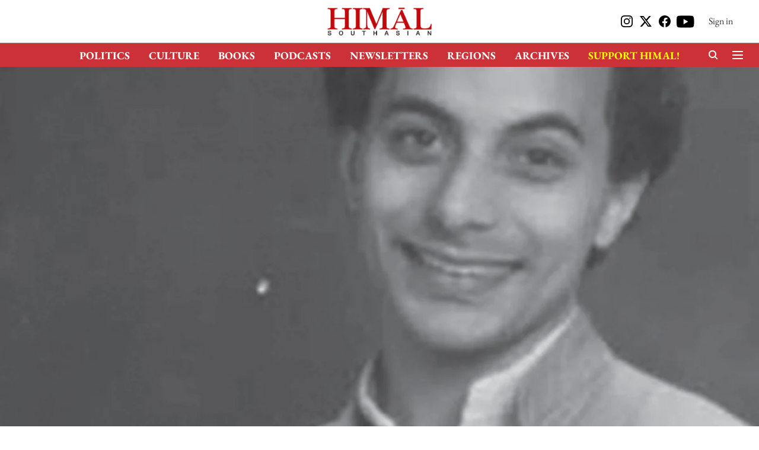

--- FILE ---
content_type: text/html; charset=utf-8
request_url: https://www.himalmag.com/the-importance-of-being-honest-siddharth-dube/
body_size: 73987
content:
<!DOCTYPE html>
<html lang="en" dir="ltr">
<head>
    <meta charset="utf-8"/>
    <title>The importance of being honest</title><link rel="canonical" href="https://www.himalmag.com/profile/the-importance-of-being-honest-siddharth-dube"/><meta name="author" content="Siddharth Dube"/><meta name="news_keywords" content=""/><meta name="description" content="A gay man comes out to his father in 1980s India."/><meta name="title" content="The importance of being honest"/><meta property="og:type" content="article"/><meta property="og:url" content="https://www.himalmag.com/profile/the-importance-of-being-honest-siddharth-dube"/><meta property="og:title" content="The importance of being honest"/><meta property="og:description" content="(An extract from Siddharth Dube&#x27;s upcoming memoir No One Else: A Personal History of Outlawed Love and Sex to be published by HarperCollins India.&amp;nbsp;This is "/><meta name="twitter:card" content="summary_large_image"/><meta name="twitter:title" content="The importance of being honest"/><meta name="twitter:description" content="(An extract from Siddharth Dube&#x27;s upcoming memoir No One Else: A Personal History of Outlawed Love and Sex to be published by HarperCollins India.&amp;nbsp;This is "/><meta name="robots" content="max-image-preview:large"/><meta name="twitter:image" content="https://media.assettype.com/himal%2Fimport%2Fwp-content%2Fuploads%2F2015%2F11%2FNo-One-ElseWM-284.jpg?w=1200&amp;ar=40%3A21&amp;auto=format%2Ccompress&amp;ogImage=true&amp;mode=crop&amp;enlarge=true&amp;overlay=false&amp;overlay_position=bottom&amp;overlay_width=100"/><meta property="twitter:image:alt" content="Siddharth Dube"/><meta property="og:image" content="https://media.assettype.com/himal%2Fimport%2Fwp-content%2Fuploads%2F2015%2F11%2FNo-One-ElseWM-284.jpg?w=1200&amp;ar=40%3A21&amp;auto=format%2Ccompress&amp;ogImage=true&amp;mode=crop&amp;enlarge=true&amp;overlay=false&amp;overlay_position=bottom&amp;overlay_width=100"/><meta property="og:image:width" content="1200"/><meta property="og:image:alt" content="Siddharth Dube"/><meta name="twitter:creator" content="Siddharth Dube"/><meta name="twitter:site" content="@himalistan"/><meta name="twitter:domain" content="https://www.himalmag.com"/><meta property="fb:app_id" content="351122307695263"/><meta property="og:site_name" content="Himal Southasian"/><script type="application/ld+json">{"@context":"http://schema.org","@type":"BreadcrumbList","itemListElement":[{"@type":"ListItem","position":1,"name":"Home","item":"https://www.himalmag.com"},{"@type":"ListItem","position":2,"name":"Profile","item":"https://www.himalmag.com/profile"},{"@type":"ListItem","position":3,"name":"The importance of being honest","item":"https://www.himalmag.com/profile/the-importance-of-being-honest-siddharth-dube"}]}</script><meta/><script type="application/ld+json">{"headline":"The importance of being honest","image":[{"@type":"ImageObject","url":"https://media.assettype.com/himal/import/wp-content/uploads/2015/11/No-One-ElseWM-284.jpg?w=1200&h=675&auto=format%2Ccompress&fit=max&enlarge=true","width":"1200","height":"675"},{"@type":"ImageObject","url":"https://media.assettype.com/himal/import/wp-content/uploads/2015/11/No-One-ElseWM-284.jpg?w=1200&h=900&auto=format%2Ccompress&fit=max&enlarge=true","width":"1200","height":"900"},{"@type":"ImageObject","url":"https://media.assettype.com/himal/import/wp-content/uploads/2015/11/No-One-ElseWM-284.jpg?w=1200&h=1200&auto=format%2Ccompress&fit=max&enlarge=true","width":"1200","height":"1200"}],"url":"https://www.himalmag.com/profile/the-importance-of-being-honest-siddharth-dube","datePublished":"2015-12-23T09:06:01Z","mainEntityOfPage":{"@type":"WebPage","@id":"https://www.himalmag.com/profile/the-importance-of-being-honest-siddharth-dube"},"publisher":{"@type":"Organization","@context":"http://schema.org","name":"Himal Southasian","url":"https://www.himalmag.com","logo":{"@context":"http://schema.org","@type":"ImageObject","author":"himalmag","contentUrl":"https://gumlet.assettype.com/himalmag/2024-01/4ecc5615-eceb-4497-87c7-4e013083ba17/logo_.png","url":"https://gumlet.assettype.com/himalmag/2024-01/4ecc5615-eceb-4497-87c7-4e013083ba17/logo_.png","name":"logo","width":"","height":""},"sameAs":["https://www.instagram.com/himalistan/","https://twitter.com/himalistan","https://www.facebook.com/himal.southasian/","https://www.youtube.com/user/HimalSouthasian"],"id":"https://www.himalmag.com"},"author":[{"@type":"Person","givenName":"Siddharth Dube","name":"Siddharth Dube","url":"https://www.himalmag.com/author/siddharth-dube"}],"keywords":"","thumbnailUrl":"https://media.assettype.com/himal/import/wp-content/uploads/2015/11/No-One-ElseWM-284.jpg?w=1200&h=675&auto=format%2Ccompress&fit=max&enlarge=true","articleBody":"(An extract from Siddharth Dube's upcoming memoir No One Else: A Personal History of Outlawed Love and Sex to be published by HarperCollins India.&nbsp;This is the first part of the web package on Himal Southasian's quarterly on love, sexuality and marriage in Southasia.)Eventually, in the summer of 1984, after graduating from Tufts, a few months short of my 23rd birthday, I resolved to tell my father that I was gay. I reached this decision on my own, without discussing the wisdom of this course with my brothers. I did not speak to my newfound gay friends about it either, as I knew that none of them – whether Indian or American – had told their parents. I had very personal reasons pushing me to tell my father, and they overcame my knowledge that he abhorred homosexuality..Over my years abroad, my father and I had become ever closer. I was moved that he encouraged me to follow my passion on matters relating to social justice, whether this&nbsp;meant working in&nbsp;slums and villages or entering the poorly paid profession of journalism (which I had decided to pursue, getting a fellowship for an MA at the University of Minnesota's School of Journalism). Indeed, with my growing maturity, I had come to realise that he also genuinely cared about poverty and injustice, despite being a businessman and relishing the ﬁner things in life. I had also come to admire his ability to uncomplainingly cope with whatever diﬃculties he faced, whether it was his mounting business problems or the inexorable unraveling of his marriage. I marveled that he unfailingly remained cheerful as well as generous to others, regardless of the stress he was enduring..I didn't want to hide this vital aspect of my being from him, especially now that I had already told my brothers and several of my close friends. And, more than any other factor, there was the old imperative to be truthful with him because he had always put the highest stock on honesty, telling us children that anything could be forgiven if individuals remained unfailingly honest and trustworthy. (I didn't feel a comparable need to tell my mother because though we remained emotionally close, our relationship had not made the transition to an evolving, adult understanding.) If anything, I believed that I had lived up to the letter and spirit of my father's dictum that we must tell him first if we wanted to have homosexual sex. I knew it was only after being honest with him that I could go on to lead life as a gay man..Though I was determined to tell the truth to my father, I became anxious about doing so once I reached Calcutta for the summer holidays. The scenario that kept repeating itself in my mind was that he would be so consumed by anger that he would throw me out of the house, and disown me. I steeled myself for this. In a feverish, half-fantastical way, I made plans about which friend I could stay with if that happened, and then how I would ﬁnd the money for my ﬂight back to the US..\"Well, if it makes you feel any better, then just think of me giving him a blow job!\".Siddharth DubeI should have had more faith in my father's decency and aﬀection for me. But, at that young age, and faced with this particularly intense fear, I lacked the capacity to think it through calmly, and hence was overcome by my worst fears..The right time to tell him never seemed to come. Two weeks of my vacation ticked away. And then one evening, on the way to our regular game of badminton at the club, my father asked in a tone that was distinctly purposeful, \"Why didn't you bring along your woman friend to join us this evening?\" My heart skipped a beat and then began to thud anxiously. This was not how I had wanted to start my confession, by discussing women..I said, \"Dad, I don't want her to get the wrong notion – to think that she is my girlfriend.\".He was driving, but even so he turned momentarily to look at me. After a few moments of silence, he asked, \"Son, is there something you want to tell me?\".Now that I had been given a clear opportunity, all I wanted to do was to avoid it, to delay, to pull back from this precipice. I said, \"Dad, there's really no point, because your knowing won't make either of us any happier.\".He pulled the car over to one side of the road, outside the luminescent, marble expanse of the Victoria Memorial. I was frozen with fear. He looked at me with an expression of sombreness and gentleness that I remember distinctly even today, and said, \"Don't worry. You can tell me anything.\".I buried my head in my arms, began to cry, and said \"Papa, I like men. I like men, not women!\" (My courage had failed me, and I couldn't utter the word gay.) I waited, terriﬁed, for the anger and the blows..Instead, through my disorienting&nbsp;anxiety, I could feel my father hugging me tight, kissing me on my bowed head, saying over and over again that I was such a special child, that he loved me enormously, that everything would be ﬁne. I could not have dreamt up a happier response..But then I also heard him repeat, almost as if trying to convince himself with a mantra, \"Don't worry, son, we can ﬁght this together. We can solve this.\" Despite my gratitude for his loving response, I bristled inwardly. I knew he meant that I should go to a psychiatrist to change my orientation. My father was never the kind to give up on trying to fashion his life and that of his loved ones into exactly what he thought best. But, for the moment, I just gave myself over to the pleasure of being comforted by him, and the joy of hearing such deep love in his voice..Of course, that discussion had left a lot unresolved. Over the next few days, I could tell from my father's unusual quietness and the intent way in which he looked at me that he was thinking about the discussion we had. Not knowing what to do, I kept silent and wished the matter away..But then, a week or so later, over breakfast, my father suddenly erupted with uncharacteristic rudeness, calling me \"an unrealistic fool\" and left the table – food barely eaten – slamming the dining room door on his way out. At ﬁrst, I thought his comment had something to do with my plans to spend the summer working in violence-torn rural Bihar, which we had just been discussing and which he was opposed to. By the time it dawned on me that he was actually referring to my homosexuality, and my anger surged, he had already left for his oﬃce..Commandeering my mother's car, I drove rapidly to his oﬃce on Shakespeare Sarani, incensed that he should think badly of me even though I had unswervingly followed his diktat to be utterly honest. He gave me a chilling look as I barged into his room without even knocking, but after seeing the anger on my face, asked his staﬀ to leave us..I erupted, \"Dad, I've never lied to you or done anything wrong, so if you're ever rude to me again about my being gay, I'm going to walk out and you won't see me again!\" My father parried this threat skilfully. \"How can you even be sure you're homosexual if you've never had sex with either a man or a woman?\" I said, \"Dad, trust me, I've always known that I'm attracted to men, not to women.\".True to his forceful nature, he continued to direct the conversation. His strategy worked. I began to feel foolish, standing there like an angry child opposite his imposing table, my back pressed against the wall to keep my knees from giving way..He asked me to not tell anyone else, that I could at least agree to this wish of his. I said I would consider it, but then immediately became angry at my acquiescence, because I knew that he wanted me to keep this matter under wraps more because of the social shame of having a homosexual son than out of concern for me. To my surprise, I also felt a surge of satisfaction that my father was now paying the price for his own ugly homophobia. This would teach him a lesson, I thought to myself. He would learn never to hate and condemn needlessly. This was sweet, ironic revenge..He pushed further, saying I should get married, that this is what all homosexual men did in India and even in England..\"There's no way I'll get married, Dad.\"I was relieved to ﬁnd some ﬁrmness in my voice once again..Not one to quit, he said, \"You&nbsp; must promise to go to a good psychiatrist when you get back to America.\".I said \"no\" ﬁrmly, adding that I didn't see how a psychiatrist could be of any use. My conﬁdence began to return..I went back to the point that I had been making at the beginning of our conversation, the point that was most important to me. This time, I spoke with a sense of calm and maturity that I never knew I possessed. \"Dad, you have to treat me with respect. I've never lied to you, so don't I deserve your respect?\".My comment must have hit at the nerve centre of his ideas of how homosexuality was innately degrading, because he lost control, shouting, \"I feel sick at the thought of a man giving you a—blow job!\".\"Well, if it makes you feel any better, then just think of me giving him a blow job!\" I said that without any forethought, equally out of control..He looked stunned. I had won..To the end of his life, 26 years later, my father and I never fought or even argued again about my being gay, or my decision to be increasingly open about this matter. Though I was aware that he struggled to accept my decisions for many years, he kept his feelings to himself, never once voicing them for fear that it would mar our relationship. And characteristically, whatever his inner ambivalence, he was also my most unwavering supporter through the many crises I was to face in India because of homophobic discrimination..~Siddharth Dube&nbsp;is a contributing editor at&nbsp;the Caravan. His memoir,&nbsp;No One Else: A Personal History of Outlawed Love and Sex, was published by HarperCollins India in November 2015.","dateCreated":"2015-12-23T09:06:01Z","dateModified":"2015-12-23T09:06:01Z","name":"The importance of being honest","isPartOf":{"@type":"WebPage","url":"https://www.himalmag.com/profile/the-importance-of-being-honest-siddharth-dube","primaryImageOfPage":{"@type":"ImageObject","url":"https://media.assettype.com/himal/import/wp-content/uploads/2015/11/No-One-ElseWM-284.jpg?w=1200&h=675&auto=format%2Ccompress&fit=max&enlarge=true","width":"1200","height":"675"}},"articleSection":"Profile","alternativeHeadline":"","description":null,"@type":"NewsArticle","@context":"http://schema.org"}</script>
    <link href="/manifest.json" rel="manifest">
    <link rel="icon" href="/favicon.ico" type="image/x-icon">
    <meta content="width=device-width, initial-scale=1" name="viewport">
    <meta name="apple-mobile-web-app-capable" content="yes">
    <meta name="apple-mobile-web-app-status-bar-style" content="black">
    <meta name="apple-mobile-web-app-title" content="himalmag">
    <meta name="theme-color" content="#ffffff">

    

    
  
<script type="application/javascript">
  (() => setTimeout(() => {
    const scriptTag = document.createElement("script");
    scriptTag.setAttribute("src", "https://cdn.onesignal.com/sdks/OneSignalSDK.js");
    scriptTag.setAttribute("async", "true");
    const head = document.head;
    head.insertBefore(scriptTag, head.firstElementChild);
  }, 8000))();
  
  var OneSignal = OneSignal || [];
  OneSignal.push(function() {
    OneSignal.init({
      appId: "6a0428b5-898e-44f8-ac5f-3dbd8784adc3",
      notifyButton: {
        enable: true
      },
      autoRegister: true,
      persistNotification: false,
      safari_web_id: ""
    });
  });

  OneSignal.push(function() {
    OneSignal.sendTag("himalmag-breaking-news", "true").then(function(tagsSent) {
      console.info("Onesignal tags sent --> ", tagsSent);
    });
  });
</script>




            

    <link data-react-helmet="true" rel="preload" as="image" imagesrcset="//media.assettype.com/himal%2Fimport%2Fwp-content%2Fuploads%2F2015%2F11%2FNo-One-ElseWM-284.jpg?w=480&amp;auto=format%2Ccompress&amp;fit=max 480w,//media.assettype.com/himal%2Fimport%2Fwp-content%2Fuploads%2F2015%2F11%2FNo-One-ElseWM-284.jpg?w=640&amp;auto=format%2Ccompress&amp;fit=max 640w,//media.assettype.com/himal%2Fimport%2Fwp-content%2Fuploads%2F2015%2F11%2FNo-One-ElseWM-284.jpg?w=768&amp;auto=format%2Ccompress&amp;fit=max 768w,//media.assettype.com/himal%2Fimport%2Fwp-content%2Fuploads%2F2015%2F11%2FNo-One-ElseWM-284.jpg?w=1024&amp;auto=format%2Ccompress&amp;fit=max 1024w,//media.assettype.com/himal%2Fimport%2Fwp-content%2Fuploads%2F2015%2F11%2FNo-One-ElseWM-284.jpg?w=1200&amp;auto=format%2Ccompress&amp;fit=max 1200w" imagesizes="100vw"/>
    <!-- Styles for CLS start-->
    <style>
        :root {
            --logoWidth: ;
            --logoHeight: ;
        }
        .header-height {
            height: 48px !important;
        }
        .sticky-header-height {
            height:  48px !important;
        }
        .logoHeight {
            max-height: 32px !important;
            max-width: 122px !important;
        }
        @media (min-width: 768px) {
            :root {
                --logoWidth: ;
                --logoHeight: ;
            }
            .header-height {
                height: 73px !important;
            }
            .sticky-header-height {
                height: 113px !important;
            }
            .logoHeight {
                max-height: 56px !important;
                max-width: 300px !important;
            }
        }
    </style>
   <!-- Styles for CLS end-->

    <style>
         
        /* cyrillic-ext */
@font-face {
  font-family: 'EB Garamond';
  font-style: normal;
  font-weight: 400;
  src: url(https://fonts.gstatic.com/s/ebgaramond/v32/SlGDmQSNjdsmc35JDF1K5E55YMjF_7DPuGi-6_RkCY9_S6w.woff2) format('woff2');
  unicode-range: U+0460-052F, U+1C80-1C8A, U+20B4, U+2DE0-2DFF, U+A640-A69F, U+FE2E-FE2F;
font-display: swap; }
/* cyrillic */
@font-face {
  font-family: 'EB Garamond';
  font-style: normal;
  font-weight: 400;
  src: url(https://fonts.gstatic.com/s/ebgaramond/v32/SlGDmQSNjdsmc35JDF1K5E55YMjF_7DPuGi-6_RkAI9_S6w.woff2) format('woff2');
  unicode-range: U+0301, U+0400-045F, U+0490-0491, U+04B0-04B1, U+2116;
font-display: swap; }
/* greek-ext */
@font-face {
  font-family: 'EB Garamond';
  font-style: normal;
  font-weight: 400;
  src: url(https://fonts.gstatic.com/s/ebgaramond/v32/SlGDmQSNjdsmc35JDF1K5E55YMjF_7DPuGi-6_RkCI9_S6w.woff2) format('woff2');
  unicode-range: U+1F00-1FFF;
font-display: swap; }
/* greek */
@font-face {
  font-family: 'EB Garamond';
  font-style: normal;
  font-weight: 400;
  src: url(https://fonts.gstatic.com/s/ebgaramond/v32/SlGDmQSNjdsmc35JDF1K5E55YMjF_7DPuGi-6_RkB49_S6w.woff2) format('woff2');
  unicode-range: U+0370-0377, U+037A-037F, U+0384-038A, U+038C, U+038E-03A1, U+03A3-03FF;
font-display: swap; }
/* vietnamese */
@font-face {
  font-family: 'EB Garamond';
  font-style: normal;
  font-weight: 400;
  src: url(https://fonts.gstatic.com/s/ebgaramond/v32/SlGDmQSNjdsmc35JDF1K5E55YMjF_7DPuGi-6_RkC49_S6w.woff2) format('woff2');
  unicode-range: U+0102-0103, U+0110-0111, U+0128-0129, U+0168-0169, U+01A0-01A1, U+01AF-01B0, U+0300-0301, U+0303-0304, U+0308-0309, U+0323, U+0329, U+1EA0-1EF9, U+20AB;
font-display: swap; }
/* latin-ext */
@font-face {
  font-family: 'EB Garamond';
  font-style: normal;
  font-weight: 400;
  src: url(https://fonts.gstatic.com/s/ebgaramond/v32/SlGDmQSNjdsmc35JDF1K5E55YMjF_7DPuGi-6_RkCo9_S6w.woff2) format('woff2');
  unicode-range: U+0100-02BA, U+02BD-02C5, U+02C7-02CC, U+02CE-02D7, U+02DD-02FF, U+0304, U+0308, U+0329, U+1D00-1DBF, U+1E00-1E9F, U+1EF2-1EFF, U+2020, U+20A0-20AB, U+20AD-20C0, U+2113, U+2C60-2C7F, U+A720-A7FF;
font-display: swap; }
/* latin */
@font-face {
  font-family: 'EB Garamond';
  font-style: normal;
  font-weight: 400;
  src: url(https://fonts.gstatic.com/s/ebgaramond/v32/SlGDmQSNjdsmc35JDF1K5E55YMjF_7DPuGi-6_RkBI9_.woff2) format('woff2');
  unicode-range: U+0000-00FF, U+0131, U+0152-0153, U+02BB-02BC, U+02C6, U+02DA, U+02DC, U+0304, U+0308, U+0329, U+2000-206F, U+20AC, U+2122, U+2191, U+2193, U+2212, U+2215, U+FEFF, U+FFFD;
font-display: swap; }
/* cyrillic-ext */
@font-face {
  font-family: 'EB Garamond';
  font-style: normal;
  font-weight: 700;
  src: url(https://fonts.gstatic.com/s/ebgaramond/v32/SlGDmQSNjdsmc35JDF1K5E55YMjF_7DPuGi-DPNkCY9_S6w.woff2) format('woff2');
  unicode-range: U+0460-052F, U+1C80-1C8A, U+20B4, U+2DE0-2DFF, U+A640-A69F, U+FE2E-FE2F;
font-display: swap; }
/* cyrillic */
@font-face {
  font-family: 'EB Garamond';
  font-style: normal;
  font-weight: 700;
  src: url(https://fonts.gstatic.com/s/ebgaramond/v32/SlGDmQSNjdsmc35JDF1K5E55YMjF_7DPuGi-DPNkAI9_S6w.woff2) format('woff2');
  unicode-range: U+0301, U+0400-045F, U+0490-0491, U+04B0-04B1, U+2116;
font-display: swap; }
/* greek-ext */
@font-face {
  font-family: 'EB Garamond';
  font-style: normal;
  font-weight: 700;
  src: url(https://fonts.gstatic.com/s/ebgaramond/v32/SlGDmQSNjdsmc35JDF1K5E55YMjF_7DPuGi-DPNkCI9_S6w.woff2) format('woff2');
  unicode-range: U+1F00-1FFF;
font-display: swap; }
/* greek */
@font-face {
  font-family: 'EB Garamond';
  font-style: normal;
  font-weight: 700;
  src: url(https://fonts.gstatic.com/s/ebgaramond/v32/SlGDmQSNjdsmc35JDF1K5E55YMjF_7DPuGi-DPNkB49_S6w.woff2) format('woff2');
  unicode-range: U+0370-0377, U+037A-037F, U+0384-038A, U+038C, U+038E-03A1, U+03A3-03FF;
font-display: swap; }
/* vietnamese */
@font-face {
  font-family: 'EB Garamond';
  font-style: normal;
  font-weight: 700;
  src: url(https://fonts.gstatic.com/s/ebgaramond/v32/SlGDmQSNjdsmc35JDF1K5E55YMjF_7DPuGi-DPNkC49_S6w.woff2) format('woff2');
  unicode-range: U+0102-0103, U+0110-0111, U+0128-0129, U+0168-0169, U+01A0-01A1, U+01AF-01B0, U+0300-0301, U+0303-0304, U+0308-0309, U+0323, U+0329, U+1EA0-1EF9, U+20AB;
font-display: swap; }
/* latin-ext */
@font-face {
  font-family: 'EB Garamond';
  font-style: normal;
  font-weight: 700;
  src: url(https://fonts.gstatic.com/s/ebgaramond/v32/SlGDmQSNjdsmc35JDF1K5E55YMjF_7DPuGi-DPNkCo9_S6w.woff2) format('woff2');
  unicode-range: U+0100-02BA, U+02BD-02C5, U+02C7-02CC, U+02CE-02D7, U+02DD-02FF, U+0304, U+0308, U+0329, U+1D00-1DBF, U+1E00-1E9F, U+1EF2-1EFF, U+2020, U+20A0-20AB, U+20AD-20C0, U+2113, U+2C60-2C7F, U+A720-A7FF;
font-display: swap; }
/* latin */
@font-face {
  font-family: 'EB Garamond';
  font-style: normal;
  font-weight: 700;
  src: url(https://fonts.gstatic.com/s/ebgaramond/v32/SlGDmQSNjdsmc35JDF1K5E55YMjF_7DPuGi-DPNkBI9_.woff2) format('woff2');
  unicode-range: U+0000-00FF, U+0131, U+0152-0153, U+02BB-02BC, U+02C6, U+02DA, U+02DC, U+0304, U+0308, U+0329, U+2000-206F, U+20AC, U+2122, U+2191, U+2193, U+2212, U+2215, U+FEFF, U+FFFD;
font-display: swap; }
/* cyrillic-ext */
@font-face {
  font-family: 'EB Garamond';
  font-style: normal;
  font-weight: 400;
  src: url(https://fonts.gstatic.com/s/ebgaramond/v32/SlGDmQSNjdsmc35JDF1K5E55YMjF_7DPuGi-6_RkCY9_S6w.woff2) format('woff2');
  unicode-range: U+0460-052F, U+1C80-1C8A, U+20B4, U+2DE0-2DFF, U+A640-A69F, U+FE2E-FE2F;
font-display: swap; }
/* cyrillic */
@font-face {
  font-family: 'EB Garamond';
  font-style: normal;
  font-weight: 400;
  src: url(https://fonts.gstatic.com/s/ebgaramond/v32/SlGDmQSNjdsmc35JDF1K5E55YMjF_7DPuGi-6_RkAI9_S6w.woff2) format('woff2');
  unicode-range: U+0301, U+0400-045F, U+0490-0491, U+04B0-04B1, U+2116;
font-display: swap; }
/* greek-ext */
@font-face {
  font-family: 'EB Garamond';
  font-style: normal;
  font-weight: 400;
  src: url(https://fonts.gstatic.com/s/ebgaramond/v32/SlGDmQSNjdsmc35JDF1K5E55YMjF_7DPuGi-6_RkCI9_S6w.woff2) format('woff2');
  unicode-range: U+1F00-1FFF;
font-display: swap; }
/* greek */
@font-face {
  font-family: 'EB Garamond';
  font-style: normal;
  font-weight: 400;
  src: url(https://fonts.gstatic.com/s/ebgaramond/v32/SlGDmQSNjdsmc35JDF1K5E55YMjF_7DPuGi-6_RkB49_S6w.woff2) format('woff2');
  unicode-range: U+0370-0377, U+037A-037F, U+0384-038A, U+038C, U+038E-03A1, U+03A3-03FF;
font-display: swap; }
/* vietnamese */
@font-face {
  font-family: 'EB Garamond';
  font-style: normal;
  font-weight: 400;
  src: url(https://fonts.gstatic.com/s/ebgaramond/v32/SlGDmQSNjdsmc35JDF1K5E55YMjF_7DPuGi-6_RkC49_S6w.woff2) format('woff2');
  unicode-range: U+0102-0103, U+0110-0111, U+0128-0129, U+0168-0169, U+01A0-01A1, U+01AF-01B0, U+0300-0301, U+0303-0304, U+0308-0309, U+0323, U+0329, U+1EA0-1EF9, U+20AB;
font-display: swap; }
/* latin-ext */
@font-face {
  font-family: 'EB Garamond';
  font-style: normal;
  font-weight: 400;
  src: url(https://fonts.gstatic.com/s/ebgaramond/v32/SlGDmQSNjdsmc35JDF1K5E55YMjF_7DPuGi-6_RkCo9_S6w.woff2) format('woff2');
  unicode-range: U+0100-02BA, U+02BD-02C5, U+02C7-02CC, U+02CE-02D7, U+02DD-02FF, U+0304, U+0308, U+0329, U+1D00-1DBF, U+1E00-1E9F, U+1EF2-1EFF, U+2020, U+20A0-20AB, U+20AD-20C0, U+2113, U+2C60-2C7F, U+A720-A7FF;
font-display: swap; }
/* latin */
@font-face {
  font-family: 'EB Garamond';
  font-style: normal;
  font-weight: 400;
  src: url(https://fonts.gstatic.com/s/ebgaramond/v32/SlGDmQSNjdsmc35JDF1K5E55YMjF_7DPuGi-6_RkBI9_.woff2) format('woff2');
  unicode-range: U+0000-00FF, U+0131, U+0152-0153, U+02BB-02BC, U+02C6, U+02DA, U+02DC, U+0304, U+0308, U+0329, U+2000-206F, U+20AC, U+2122, U+2191, U+2193, U+2212, U+2215, U+FEFF, U+FFFD;
font-display: swap; }
/* cyrillic-ext */
@font-face {
  font-family: 'EB Garamond';
  font-style: normal;
  font-weight: 700;
  src: url(https://fonts.gstatic.com/s/ebgaramond/v32/SlGDmQSNjdsmc35JDF1K5E55YMjF_7DPuGi-DPNkCY9_S6w.woff2) format('woff2');
  unicode-range: U+0460-052F, U+1C80-1C8A, U+20B4, U+2DE0-2DFF, U+A640-A69F, U+FE2E-FE2F;
font-display: swap; }
/* cyrillic */
@font-face {
  font-family: 'EB Garamond';
  font-style: normal;
  font-weight: 700;
  src: url(https://fonts.gstatic.com/s/ebgaramond/v32/SlGDmQSNjdsmc35JDF1K5E55YMjF_7DPuGi-DPNkAI9_S6w.woff2) format('woff2');
  unicode-range: U+0301, U+0400-045F, U+0490-0491, U+04B0-04B1, U+2116;
font-display: swap; }
/* greek-ext */
@font-face {
  font-family: 'EB Garamond';
  font-style: normal;
  font-weight: 700;
  src: url(https://fonts.gstatic.com/s/ebgaramond/v32/SlGDmQSNjdsmc35JDF1K5E55YMjF_7DPuGi-DPNkCI9_S6w.woff2) format('woff2');
  unicode-range: U+1F00-1FFF;
font-display: swap; }
/* greek */
@font-face {
  font-family: 'EB Garamond';
  font-style: normal;
  font-weight: 700;
  src: url(https://fonts.gstatic.com/s/ebgaramond/v32/SlGDmQSNjdsmc35JDF1K5E55YMjF_7DPuGi-DPNkB49_S6w.woff2) format('woff2');
  unicode-range: U+0370-0377, U+037A-037F, U+0384-038A, U+038C, U+038E-03A1, U+03A3-03FF;
font-display: swap; }
/* vietnamese */
@font-face {
  font-family: 'EB Garamond';
  font-style: normal;
  font-weight: 700;
  src: url(https://fonts.gstatic.com/s/ebgaramond/v32/SlGDmQSNjdsmc35JDF1K5E55YMjF_7DPuGi-DPNkC49_S6w.woff2) format('woff2');
  unicode-range: U+0102-0103, U+0110-0111, U+0128-0129, U+0168-0169, U+01A0-01A1, U+01AF-01B0, U+0300-0301, U+0303-0304, U+0308-0309, U+0323, U+0329, U+1EA0-1EF9, U+20AB;
font-display: swap; }
/* latin-ext */
@font-face {
  font-family: 'EB Garamond';
  font-style: normal;
  font-weight: 700;
  src: url(https://fonts.gstatic.com/s/ebgaramond/v32/SlGDmQSNjdsmc35JDF1K5E55YMjF_7DPuGi-DPNkCo9_S6w.woff2) format('woff2');
  unicode-range: U+0100-02BA, U+02BD-02C5, U+02C7-02CC, U+02CE-02D7, U+02DD-02FF, U+0304, U+0308, U+0329, U+1D00-1DBF, U+1E00-1E9F, U+1EF2-1EFF, U+2020, U+20A0-20AB, U+20AD-20C0, U+2113, U+2C60-2C7F, U+A720-A7FF;
font-display: swap; }
/* latin */
@font-face {
  font-family: 'EB Garamond';
  font-style: normal;
  font-weight: 700;
  src: url(https://fonts.gstatic.com/s/ebgaramond/v32/SlGDmQSNjdsmc35JDF1K5E55YMjF_7DPuGi-DPNkBI9_.woff2) format('woff2');
  unicode-range: U+0000-00FF, U+0131, U+0152-0153, U+02BB-02BC, U+02C6, U+02DA, U+02DC, U+0304, U+0308, U+0329, U+2000-206F, U+20AC, U+2122, U+2191, U+2193, U+2212, U+2215, U+FEFF, U+FFFD;
font-display: swap; }

        
        body.fonts-loaded {--primaryFont: "EB Garamond", -apple-system, BlinkMacSystemFont, 'Segoe UI', 'Roboto', 'Oxygen', 'Ubuntu', 'Cantarell',
  'Fira Sans', 'Droid Sans', 'Helvetica Neue', sans-serif;--secondaryFont: "EB Garamond", -apple-system, BlinkMacSystemFont, 'Segoe UI', 'Roboto', 'Oxygen', 'Ubuntu', 'Cantarell',
  'Fira Sans', 'Droid Sans', 'Helvetica Neue', sans-serif;--fontsize-larger: 24px;--fontsize-halfjumbo: 32px;--fontsize-largest: 29px;--fontsize-smaller: 11px;--fontsize-small: 13px;--fontsize-medium: 16px;}
        #sw-wrapper{position:fixed;background-color:#fff;align-items:center;margin:0 40px 48px;width:294px;height:248px;box-shadow:0 0 10px 0 rgba(0,0,0,.19);bottom:0;z-index:1001;flex-direction:column;display:none;right:0}.sw-app{font-weight:700;text-transform:capitalize}.sw-url{color:#858585;font-size:12px}#sw-wrapper .sw-wrapper--image{width:56px;margin-bottom:10px}#sw-wrapper #service-worker-popup{position:absolute;border:0;border-radius:0;bottom:32px;background-color:var(--primaryColor,#2c61ad)}#sw-wrapper #close-dialog{align-self:flex-end;border:0;background-color:transparent;color:var(--primaryColor,#000);padding:12px}#sw-wrapper #close-dialog svg{width:24px}@media (min-width:320px) and (max-width:767px){#sw-wrapper{position:fixed;background-color:#fff;width:100%;align-items:center;justify-content:start;height:248px;bottom:0;z-index:1001;flex-direction:column;margin:0}}
        </style>
    <style>
        /*! normalize.css v7.0.0 | MIT License | github.com/necolas/normalize.css */html{-ms-text-size-adjust:100%;-webkit-text-size-adjust:100%;line-height:1.15}article,aside,footer,header,nav,section{display:block}h1{font-size:2em;margin:.67em 0}figcaption,figure,main{display:block}figure{margin:1em 40px}hr{box-sizing:content-box;height:0;overflow:visible}pre{font-family:monospace;font-size:1em}a{-webkit-text-decoration-skip:objects;background-color:transparent}abbr[title]{border-bottom:none;text-decoration:underline;text-decoration:underline dotted}b,strong{font-weight:bolder}code,kbd,samp{font-family:monospace;font-size:1em}dfn{font-style:italic}mark{background-color:#ff0;color:#000}small{font-size:80%}sub,sup{font-size:75%;line-height:0;position:relative;vertical-align:baseline}sub{bottom:-.25em}sup{top:-.5em}audio,video{display:inline-block}audio:not([controls]){display:none;height:0}img{border-style:none}svg:not(:root){overflow:hidden}button,input,optgroup,select,textarea{font-family:var(--primaryFont);font-size:100%;line-height:1.15;margin:0}button,input{overflow:visible}button,select{text-transform:none}[type=reset],[type=submit],button,html [type=button]{-webkit-appearance:button}[type=button]::-moz-focus-inner,[type=reset]::-moz-focus-inner,[type=submit]::-moz-focus-inner,button::-moz-focus-inner{border-style:none;padding:0}[type=button]:-moz-focusring,[type=reset]:-moz-focusring,[type=submit]:-moz-focusring,button:-moz-focusring{outline:1px dotted ButtonText}fieldset{padding:.35em .75em .625em}legend{box-sizing:border-box;color:inherit;display:table;max-width:100%;padding:0;white-space:normal}progress{display:inline-block;vertical-align:baseline}textarea{overflow:auto}[type=checkbox],[type=radio]{box-sizing:border-box;padding:0}[type=number]::-webkit-inner-spin-button,[type=number]::-webkit-outer-spin-button{height:auto}[type=search]{-webkit-appearance:textfield;outline-offset:-2px}[type=search]::-webkit-search-cancel-button,[type=search]::-webkit-search-decoration{-webkit-appearance:none}::-webkit-file-upload-button{-webkit-appearance:button;font:inherit}details,menu{display:block}summary{display:list-item}canvas{display:inline-block}[hidden],template{display:none}:root{--transparentBlack:rgba(53,53,53,.5);--blackTransparent:rgba(0,0,0,.2);--rgbBlack:0,0,0;--rgbWhite:255,255,255;--white:#fff;--black:#000;--shaded-grey:#6f6d70;--base-blue:#2f73e4;--slighty-darker-blue:#4860bc;--gray-light:#818181;--grey:#dadada;--light-blue:#e7e7f6;--orange:#e84646;--light-gray:#333;--off-grey:#dadee1;--lighter-gray:#797979;--darkest-gray:#333;--darker-gray:#313131;--faded-gray:#0f0f0f;--red:#ff7171;--bright-red:#de0c0b;--blue:#023048;--gray:#5c5c5c;--gray-darkest:#232323;--gray-lighter:#a4a4a4;--gray-lightest:#e9e6e6;--facebook:#4e71a8;--twitter:#1cb7eb;--linkedin:#0077b5;--whatsapp:#25d366;--concrete:#f2f2f2;--tundora:#4c4c4c;--greyBlack:#464646;--gray-whiter:#d8d8d8;--gray-white-fa:#fafafa;--lightBlue:#5094fb;--whitest:#eaeaea;--darkBlue:#132437;--paragraphColor:#4d4d4d;--success:#2dbe65;--defaultDarkBackground:#262626;--defaultDarkBorder:rgba(161,175,194,.1);--font-size-smaller:12px;--font-size-small:14px;--font-size-base:16px;--font-size-medium:18px;--fontsize-large:24px;--fontsize-larger:32px;--oneColWidth:73px;--sevenColWidth:655px;--outerSpace:calc(50vw - 594px);--headerWidth:122px;--headerLargeWidth:190px;--headerHeight:32px;--bold:bold;--normal:normal}@media (min-width:768px){:root{--headerWidth:300px;--headerHeight:56px;--headerLargeWidth:300px}}html{font-size:100%}body{font-family:var(--primaryFont);font-size:1rem;font-weight:400;line-height:var(--bodyLineHeight);text-rendering:auto}h1,h2,h3,h4,h5,h6,ol,p,ul{font-weight:400;margin:0;padding:0}h1{font-size:2.25rem;font-weight:300;line-height:1.38889rem}h1,h2{font-family:var(--primaryFont)}h2{font-size:2rem;line-height:2.22222rem;padding:.75rem 0 .5rem}h3{font-family:var(--primaryFont);font-size:1.8125rem;line-height:1.24138rem;word-break:normal}h4{font-size:1.5rem}h4,h5{font-weight:700;line-height:1.33333rem}h5{font-size:1.125rem}h6{font-size:.8125rem;line-height:1.23077rem}p{font-size:1rem;line-height:var(--bodyLineHeight)}li,p{font-family:var(--primaryFont)}:root{--zIndex-60:600;--zIndex-header-item:601;--zIndex-social:499;--zIndex-social-popup:1000;--zIndex-sub-menu:9;--zIndex-99:99;--zIndex-search:999;--zIndex-menu:2;--zIndex-loader-overlay:1100}.play-icon{position:relative}.play-icon:after,.play-icon:before{content:"";display:block;left:50%;position:absolute;top:50%;transform:translateX(-50%) translateY(-50%)}.play-icon:before{background:#000;border-radius:50%;height:46px;opacity:.8;width:46px;z-index:10}@media (min-width:768px){.play-icon:before{height:60px;width:60px}}.play-icon:after{border-bottom:7px solid transparent;border-left:11px solid #fff;border-top:7px solid transparent;height:0;margin-left:2px;width:0;z-index:11}@media (min-width:768px){.play-icon:after{border-bottom:9px solid transparent;border-left:15px solid #fff;border-top:9px solid transparent}}.play-icon--small:before{height:46px;width:46px}@media (min-width:768px){.play-icon--small:before{height:46px;width:46px}}.play-icon--small:after{border-bottom:7px solid transparent;border-left:11px solid #fff;border-top:7px solid transparent}@media (min-width:768px){.play-icon--small:after{border-bottom:9px solid transparent;border-left:15px solid #fff;border-top:9px solid transparent}}.play-icon--medium:before{height:46px;width:46px}@media (min-width:768px){.play-icon--medium:before{height:65px;width:65px}}.play-icon--medium:after{border-bottom:7px solid transparent;border-left:11px solid #fff;border-top:7px solid transparent}@media (min-width:768px){.play-icon--medium:after{border-bottom:13px solid transparent;border-left:20px solid #fff;border-top:13px solid transparent}}.play-icon--large:before{height:46px;width:46px}@media (min-width:768px){.play-icon--large:before{height:100px;width:100px}}.play-icon--large:after{border-bottom:7px solid transparent;border-left:11px solid #fff;border-top:7px solid transparent}@media (min-width:768px){.play-icon--large:after{border-bottom:15px solid transparent;border-left:22px solid #fff;border-top:15px solid transparent}}.component-wrapper{overflow:auto;padding:32px 15px}.component-wrapper,.maxwidth-wrapper{margin-left:auto;margin-right:auto;max-width:1172px}.component-wrapper-fluid{margin-bottom:15px}@media (min-width:768px){.component-wrapper-fluid{padding-top:15px}}.card-background-color{background-color:var(--white)}.card>:nth-child(3){clear:both;content:""}.app-ad{overflow:hidden;text-align:center;width:100%}.app-ad--vertical{padding-bottom:15px;text-align:center}@media (min-width:768px){.app-ad--vertical{text-align:right}}.app-ad--mrec .adBox,.app-ad--mrec .adbutler-wrapper{padding:30px 0}.app-ad--story-mrec .adBox,.app-ad--story-mrec .adbutler-wrapper{padding-bottom:35px}.app-ad--leaderboard .adBox,.app-ad--leaderboard .adbutler-wrapper{padding:8px}.app-ad--horizontal{clear:both}.app-ad--horizontal .adBox,.app-ad--horizontal .adbutler-wrapper{padding:15px 0}.app-ad--story-horizontal .adBox,.app-ad--story-horizontal .adbutler-wrapper{padding-bottom:25px}.app-ad--grid-horizontal{grid-column:1/4}.video-play-icon{display:block;position:relative}.video-play-icon:before{background-size:88px;content:"";display:block;height:90px;left:50%;position:absolute;top:50%;transform:translate(-50%,-50%);width:90px;z-index:10}.qt-button{border-radius:100px;color:#fff;font-family:var(--primaryFont);font-size:1rem;font-weight:300;padding:10px 28px;text-align:center}.qt-button:hover{cursor:pointer}.qt-button--primary{background:#2f73e4}.qt-button--secondary{background:#2f73e4;border:1px solid #fff}.qt-button--transparent{background:transparent;border:2px solid #2f73e4;color:#2f73e4}.overlay{background:rgba(0,0,0,.09);display:none;height:100%;left:0;position:fixed;top:0;width:100%;z-index:600}.overlay--active{display:block}.sidebar{height:100%;left:0;overflow:scroll;padding:50px 48px;position:fixed;top:0;transform:translateX(-100%);transition:transform 375ms cubic-bezier(0,0,.2,1);width:100%;z-index:601}@media (min-width:768px){.sidebar{width:445px}}.sidebar.open{background-color:var(--headerBackgroundColor,#fff);color:var(--headerTextColor,#333);transform:translateX(0);transition:transform 375ms cubic-bezier(.4,0,1,1)}.ltr-side-bar{left:auto;right:0;transform:translateX(100%)}.ltr-arrow{left:0;position:absolute;right:unset}.sidebar.open.ltr-side-bar{transform:translateX(0)}.sidebar__nav__logo{font-family:var(--primaryFont);font-size:2.125rem;font-weight:700;margin-bottom:60px}.sidebar__nav__logo:after,.sidebar__nav__logo:before{content:"";display:table}.sidebar__nav__logo:after{clear:both}.sidebar__nav__logo .logo{color:#2f73e4;display:inline-block;float:left;font-family:var(--primaryFont);font-size:2.125rem;font-weight:700;max-width:210px;padding:0}.sidebar__nav__logo .logo .app-logo__element{max-height:85px;object-fit:contain}.sidebar__nav__logo .close{color:var(--headerIconColor,#a9a9a9);cursor:pointer;float:right;font-weight:300;height:22px;position:relative;top:16px;width:22px}.sidebar__social li{display:inline-block}.sidebar__social li a{margin-right:25px}ul.sidebar__info{border-top:2px solid #2f73e4;margin:0 0 50px;padding-top:30px}ul.sidebar__info li a{font-size:1.375rem!important;font-weight:300}ul.submenu li a{color:var(--headerTextColor,#a9a9a9);font-size:1.375rem;padding-bottom:25px}.sidebar__nav{font-family:var(--primaryFont)}.sidebar__nav ul{list-style:none;margin:0;padding:0}.sidebar__nav ul li{clear:both}.sidebar__nav ul li a,.sidebar__nav ul li span{cursor:pointer;display:block;font-size:1.625rem;font-weight:300;padding-bottom:30px}.sidebar__nav ul li a:hover,.sidebar__nav ul li span:hover{color:var(--headerIconColor,#a9a9a9)}.sidebar__nav ul li.has--submenu .submenu-arrow{float:right}.sidebar__nav ul li.has--submenu a,.sidebar__nav ul li.has--submenu div{display:flex;justify-content:space-between}.sidebar__nav ul li.has--submenu .submenu-arrow:after{border-style:solid;border-width:.07em .07em 0 0;color:#9e9e9e;content:"";display:inline-block;float:right;height:.45em;position:relative;top:.45em;transform:rotate(135deg);transition:transform .3s;vertical-align:top;width:.45em;will-change:transform}.sidebar__nav ul li.has--submenu.open .submenu-arrow:after{top:.65em;transform:rotate(315deg)}ul.submenu li a:hover{color:var(--headerIconColor,#a9a9a9)}ul.submenu{display:none;padding-left:38px}input,ul.submenu--show{display:block}input{background:#fff;border:none;border-radius:4px;color:#a3a3a3;font-weight:300;padding:10px 15px;width:100%}button{border-radius:100px;color:#fff;font-size:1rem;padding:10px 27px}.qt-search{align-items:center;display:flex;position:relative}.qt-search__form-wrapper{width:100%}.qt-search__form-wrapper form input{background-color:transparent;border-bottom:1px solid #d8d8d8;border-radius:0;font-size:32px;font-weight:700;opacity:.5;outline:none;padding:8px 0}.qt-search__form .search-icon{background:transparent;border:none;cursor:pointer;height:24px;outline:none;position:absolute;right:0;top:0;width:24px}html[dir=rtl] .search-icon{left:0;right:auto}.loader-overlay-container{align-items:center;background-color:rgba(0,0,0,.8);bottom:0;display:flex;flex-direction:column-reverse;justify-content:center;left:0;position:fixed;right:0;top:0;z-index:var(--zIndex-loader-overlay)}.spinning-loader{animation:spinAnimation 1.1s ease infinite;border-radius:50%;font-size:10px;height:1em;position:relative;text-indent:-9999em;transform:translateZ(0);width:1em}@keyframes spinAnimation{0%,to{box-shadow:0 -2.6em 0 0 var(--white),1.8em -1.8em 0 0 var(--blackTransparent),2.5em 0 0 0 var(--blackTransparent),1.75em 1.75em 0 0 var(--blackTransparent),0 2.5em 0 0 var(--blackTransparent),-1.8em 1.8em 0 0 var(--blackTransparent),-2.6em 0 0 0 hsla(0,0%,100%,.5),-1.8em -1.8em 0 0 hsla(0,0%,100%,.7)}12.5%{box-shadow:0 -2.6em 0 0 hsla(0,0%,100%,.7),1.8em -1.8em 0 0 var(--white),2.5em 0 0 0 var(--blackTransparent),1.75em 1.75em 0 0 var(--blackTransparent),0 2.5em 0 0 var(--blackTransparent),-1.8em 1.8em 0 0 var(--blackTransparent),-2.6em 0 0 0 var(--blackTransparent),-1.8em -1.8em 0 0 hsla(0,0%,100%,.5)}25%{box-shadow:0 -2.6em 0 0 hsla(0,0%,100%,.5),1.8em -1.8em 0 0 hsla(0,0%,100%,.7),2.5em 0 0 0 var(--white),1.75em 1.75em 0 0 var(--blackTransparent),0 2.5em 0 0 var(--blackTransparent),-1.8em 1.8em 0 0 var(--blackTransparent),-2.6em 0 0 0 var(--blackTransparent),-1.8em -1.8em 0 0 var(--blackTransparent)}37.5%{box-shadow:0 -2.6em 0 0 var(--blackTransparent),1.8em -1.8em 0 0 hsla(0,0%,100%,.5),2.5em 0 0 0 hsla(0,0%,100%,.7),1.75em 1.75em 0 0 var(--white),0 2.5em 0 0 var(--blackTransparent),-1.8em 1.8em 0 0 var(--blackTransparent),-2.6em 0 0 0 var(--blackTransparent),-1.8em -1.8em 0 0 var(--blackTransparent)}50%{box-shadow:0 -2.6em 0 0 var(--blackTransparent),1.8em -1.8em 0 0 var(--blackTransparent),2.5em 0 0 0 hsla(0,0%,100%,.5),1.75em 1.75em 0 0 hsla(0,0%,100%,.7),0 2.5em 0 0 var(--white),-1.8em 1.8em 0 0 var(--blackTransparent),-2.6em 0 0 0 var(--blackTransparent),-1.8em -1.8em 0 0 var(--blackTransparent)}62.5%{box-shadow:0 -2.6em 0 0 var(--blackTransparent),1.8em -1.8em 0 0 var(--blackTransparent),2.5em 0 0 0 var(--blackTransparent),1.75em 1.75em 0 0 hsla(0,0%,100%,.5),0 2.5em 0 0 hsla(0,0%,100%,.7),-1.8em 1.8em 0 0 var(--white),-2.6em 0 0 0 var(--blackTransparent),-1.8em -1.8em 0 0 var(--blackTransparent)}75%{box-shadow:0 -2.6em 0 0 var(--blackTransparent),1.8em -1.8em 0 0 var(--blackTransparent),2.5em 0 0 0 var(--blackTransparent),1.75em 1.75em 0 0 var(--blackTransparent),0 2.5em 0 0 hsla(0,0%,100%,.5),-1.8em 1.8em 0 0 hsla(0,0%,100%,.7),-2.6em 0 0 0 var(--white),-1.8em -1.8em 0 0 var(--blackTransparent)}87.5%{box-shadow:0 -2.6em 0 0 var(--blackTransparent),1.8em -1.8em 0 0 var(--blackTransparent),2.5em 0 0 0 var(--blackTransparent),1.75em 1.75em 0 0 var(--blackTransparent),0 2.5em 0 0 var(--blackTransparent),-1.8em 1.8em 0 0 hsla(0,0%,100%,.5),-2.6em 0 0 0 hsla(0,0%,100%,.7),-1.8em -1.8em 0 0 var(--white)}}.icon.loader{fill:var(--primaryColor);height:50px;left:calc(50% - 50px);position:fixed;top:calc(50% - 25px);width:100px}:root{--arrow-c-brand1:#ff214b;--arrow-c-brand2:#1bbb87;--arrow-c-brand3:#6fe7c0;--arrow-c-brand4:#f6f8ff;--arrow-c-brand5:#e9e9e9;--arrow-c-accent1:#2fd072;--arrow-c-accent2:#f5a623;--arrow-c-accent3:#f81010;--arrow-c-accent4:#d71212;--arrow-c-accent5:#f2f2f2;--arrow-c-accent6:#e8eaed;--arrow-c-mono1:#000;--arrow-c-mono2:rgba(0,0,0,.9);--arrow-c-mono3:rgba(0,0,0,.7);--arrow-c-mono4:rgba(0,0,0,.6);--arrow-c-mono5:rgba(0,0,0,.3);--arrow-c-mono6:rgba(0,0,0,.2);--arrow-c-mono7:rgba(0,0,0,.1);--arrow-c-invert-mono1:#fff;--arrow-c-invert-mono2:hsla(0,0%,100%,.9);--arrow-c-invert-mono3:hsla(0,0%,100%,.7);--arrow-c-invert-mono4:hsla(0,0%,100%,.6);--arrow-c-invert-mono5:hsla(0,0%,100%,.3);--arrow-c-invert-mono6:hsla(0,0%,100%,.2);--arrow-c-invert-mono7:hsla(0,0%,100%,.1);--arrow-c-invert-mono8:#dedede;--arrow-c-invert-mono9:hsla(0,0%,87%,.1);--arrow-c-dark:#0d0d0d;--arrow-c-light:#fff;--arrow-spacing-xxxs:2px;--arrow-spacing-xxs:4px;--arrow-spacing-xs:8px;--arrow-spacing-s:12px;--arrow-spacing-m:16px;--arrow-spacing-20:20px;--arrow-spacing-l:24px;--arrow-spacing-xl:32px;--arrow-spacing-28:28px;--arrow-spacing-48:48px;--arrow-spacing-40:40px;--arrow-spacing-96:96px;--arrow-fs-tiny:14px;--arrow-fs-xs:16px;--arrow-fs-s:18px;--arrow-fs-m:20px;--arrow-fs-l:24px;--arrow-fs-xl:26px;--arrow-fs-xxl:30px;--arrow-fs-huge:32px;--arrow-fs-big:40px;--arrow-fs-jumbo:54px;--arrow-fs-28:28px;--arrow-typeface-primary:-apple-system,BlinkMacSystemFont,"Helvetica Neue",Helvetica,Arial,sans-serif;--arrow-typeface-secondary:Verdana,Geneva,Tahoma,sans-serif;--arrow-sans-serif:sans-serif;--arrow-lh-1:1;--arrow-lh-2:1.2;--arrow-lh-3:1.3;--arrow-lh-4:1.4;--arrow-lh-5:1.5;--arrow-fw-light:300;--arrow-fw-normal:400;--arrow-fw-500:500;--arrow-fw-semi-bold:600;--arrow-fw-bold:700;--light-border:var(--arrow-c-invert-mono7);--dark-border:var(--arrow-c-mono7);--fallback-img:#e8e8e8;--z-index-9:9;--z-index-1:1}.arrow-component{-webkit-font-smoothing:antialiased;-moz-osx-font-smoothing:grayscale;-moz-font-feature-settings:"liga" on;font-family:var(--arrow-typeface-primary);font-weight:var(--arrow-fw-normal);text-rendering:optimizeLegibility}.arrow-component h1,.arrow-component h2,.arrow-component h3,.arrow-component h4,.arrow-component h5,.arrow-component h6,.arrow-component ol,.arrow-component ul{font-family:var(--arrow-typeface-primary)}.arrow-component li,.arrow-component p{font-size:var(--arrow-fs-xs);line-height:var(--arrow-lh-1)}.arrow-component figure{margin:0;padding:0}.arrow-component h1{font-size:var(--arrow-fs-28);font-stretch:normal;font-style:normal;font-weight:var(--arrow-fw-bold);letter-spacing:normal;line-height:var(--arrow-lh-3)}@media only screen and (min-width:768px){.arrow-component h1{font-size:var(--arrow-fs-big)}}.arrow-component h2{font-size:var(--arrow-fs-l);font-stretch:normal;font-style:normal;font-weight:var(--arrow-fw-bold);letter-spacing:normal;line-height:var(--arrow-lh-3)}@media only screen and (min-width:768px){.arrow-component h2{font-size:var(--arrow-fs-huge)}}.arrow-component h3{font-size:var(--arrow-fs-m);font-stretch:normal;font-style:normal;font-weight:var(--arrow-fw-bold);letter-spacing:normal;line-height:var(--arrow-lh-3)}@media only screen and (min-width:768px){.arrow-component h3{font-size:var(--arrow-fs-l)}}.arrow-component h4{font-size:var(--arrow-fs-s);font-stretch:normal;font-style:normal;font-weight:var(--arrow-fw-bold);letter-spacing:normal;line-height:var(--arrow-lh-3)}@media only screen and (min-width:768px){.arrow-component h4{font-size:var(--arrow-fs-m)}}.arrow-component h5{font-size:var(--arrow-fs-xs);font-stretch:normal;font-style:normal;font-weight:var(--arrow-fw-bold);letter-spacing:normal;line-height:var(--arrow-lh-3)}@media only screen and (min-width:768px){.arrow-component h5{font-size:var(--arrow-fs-s)}}.arrow-component h6{font-size:var(--arrow-fs-xs);font-weight:var(--arrow-fw-bold);line-height:var(--arrow-lh-3)}.arrow-component h6,.arrow-component p{font-stretch:normal;font-style:normal;letter-spacing:normal}.arrow-component p{font-family:var(--arrow-typeface-secondary);font-size:var(--arrow-fs-m);font-weight:400;line-height:var(--arrow-lh-5);word-break:break-word}.arrow-component.full-width-with-padding{margin-left:calc(-50vw + 50%);margin-right:calc(-50vw + 50%);padding:var(--arrow-spacing-m) calc(50vw - 50%) var(--arrow-spacing-xs) calc(50vw - 50%)}.p-alt{font-size:var(--arrow-fs-xs);font-stretch:normal;font-style:normal;font-weight:400;letter-spacing:normal;line-height:var(--arrow-lh-5)}.author-name,.time{font-weight:400}.author-name,.section-tag,.time{font-size:var(--arrow-fs-tiny);font-stretch:normal;font-style:normal;letter-spacing:normal}.section-tag{font-weight:700;line-height:normal}.arr-hidden-desktop{display:none}@media only screen and (max-width:768px){.arr-hidden-desktop{display:block}}.arr-hidden-mob{display:block}@media only screen and (max-width:768px){.arr-hidden-mob{display:none}}.arr-custom-style a{border-bottom:1px solid var(--arrow-c-mono2);color:var(--arrow-c-mono2)}.arr-story-grid{grid-column-gap:var(--arrow-spacing-l);display:grid;grid-template-columns:repeat(4,minmax(auto,150px));margin:0 12px;position:relative}@media only screen and (min-width:768px){.arr-story-grid{grid-template-columns:[grid-start] minmax(48px,auto) [container-start] repeat(12,minmax(auto,55px)) [container-end] minmax(48px,auto) [grid-end];margin:unset}}@media only screen and (min-width:768px) and (min-width:1025px){.arr-story-grid{grid-template-columns:[grid-start] minmax(56px,auto) [container-start] repeat(12,minmax(auto,73px)) [container-end] minmax(56px,auto) [grid-end]}}.content-style{display:contents}.with-rounded-corners,.with-rounded-corners img{border-radius:var(--arrow-spacing-s)}.arr-image-placeholder{background-color:#f0f0f0}.arr--share-sticky-wrapper{bottom:0;justify-items:flex-start;margin:var(--arrow-spacing-l) 0;position:absolute;right:0;top:120px}@media only screen and (min-width:1025px){.arr--share-sticky-wrapper{left:0;right:unset}}html[dir=rtl] .arr--share-sticky-wrapper{left:0;right:unset}@media only screen and (min-width:1025px){html[dir=rtl] .arr--share-sticky-wrapper{left:unset;right:0}}:root{--max-width-1172:1172px;--spacing-40:40px}body{--arrow-typeface-primary:var(--primaryFont);--arrow-typeface-secondary:var(--secondaryFont);--arrow-c-brand1:var(--primaryColor);--fallback-img:var(--primaryColor);background:#f5f5f5;color:var(--textColor);margin:0;overflow-anchor:none;overflow-x:hidden}#container{min-height:100vh;width:100%}#header-logo img,#header-logo-mobile img{align-content:center;height:var(--logoHeight);width:var(--logoWidth)}.breaking-news-wrapper{min-height:32px}@media (min-width:768px){.breaking-news-wrapper{min-height:40px}}.breaking-news-wrapper.within-container{min-height:48px}@media (min-width:768px){.breaking-news-wrapper.within-container{min-height:72px}}#row-4{max-width:1172px;min-height:100%}*{box-sizing:border-box}.container{margin:0 auto;max-width:1172px;padding:0 16px}h1{font-family:Open Sans,sans-serif;font-size:1.875rem;font-weight:800;margin:10px 0;text-transform:uppercase}h1 span{font-family:Cardo,serif;font-size:1.5rem;font-style:italic;font-weight:400;margin:0 5px;text-transform:none}.toggle{display:block;height:30px;margin:30px auto 10px;width:28px}.toggle span:after,.toggle span:before{content:"";left:0;position:absolute;top:-9px}.toggle span:after{top:9px}.toggle span{display:block;position:relative}.toggle span,.toggle span:after,.toggle span:before{backface-visibility:hidden;background-color:#000;border-radius:2px;height:5px;transition:all .3s;width:100%}.toggle.on span{background-color:transparent}.toggle.on span:before{background-color:#fff;transform:rotate(45deg) translate(5px,5px)}.toggle.on span:after{background-color:#fff;transform:rotate(-45deg) translate(7px,-8px)}.story-card__image.story-card__image--cover.set-fallback{padding:0}a{color:inherit;text-decoration:none}.arr--headline,.arr--story-headline{word-break:break-word}.arrow-component.arr--four-col-sixteen-stories .arr--collection-name h3,.arrow-component.arr--two-col-four-story-highlight .arr--collection-name h3{font-size:inherit;font-weight:inherit}.arrow-component.arr--collection-name .arr-collection-name-border-left{font-size:1.625rem!important;margin-left:-4px;min-width:8px;width:8px}@media (min-width:768px){.arrow-component.arr--collection-name .arr-collection-name-border-left{font-size:2.125rem!important}}.arrow-component.arr--headline h2{padding:0}.sticky-layer{box-shadow:0 1px 6px 0 rgba(0,0,0,.1);left:0;position:fixed;right:0;top:0;z-index:var(--zIndex-search)}.ril__toolbarItem .arr--hyperlink-button{position:relative;top:6px}.arr--text-element p{margin-bottom:15px;word-break:break-word}.arr--text-element ul li{font-family:var(--arrow-typeface-secondary);font-size:var(--arrow-fs-s);line-height:var(--arrow-lh-5);margin-bottom:4px;word-break:break-word}@media (min-width:768px){.arr--text-element ul li{font-size:var(--arrow-fs-m)}}.arr--text-element ol li{margin-bottom:4px}.arr--text-element ul li p{margin-bottom:unset}.arr--blurb-element blockquote{margin:unset}.arr--quote-element p:first-of-type{font-family:var(--primaryFont)}.elm-onecolstorylist{grid-column:1/4}.ril-image-current{width:auto!important}.ril__image,.ril__imageNext,.ril__imagePrev{max-width:100%!important}.rtl-twoColSixStories .arr--content-wrapper{order:-1}.rtl-threeColTwelveStories{order:2}.author-card-wrapper div{display:inline!important}.mode-wrapper{min-width:52px;padding:var(--arrow-spacing-xs) var(--arrow-spacing-m)}@media (--viewport-medium ){.mode-wrapper{min-width:44px;padding:var(--arrow-spacing-xs) var(--arrow-spacing-s)}}img.qt-image{object-fit:cover;width:100%}.qt-image-16x9{margin:0;overflow:hidden;padding-top:56.25%;position:relative}.qt-image-16x9 img{left:0;position:absolute;top:0}.qt-responsive-image{margin:0;overflow:hidden;padding-top:56.25%;position:relative}@media (min-width:768px){.qt-responsive-image{padding-top:37.5%}}.qt-responsive-image img{left:0;position:absolute;top:0}.qt-image-2x3{margin:0}img{display:block;max-width:100%;width:100%}.row{clear:both}.row:after,.row:before{content:"";display:table}.row:after{clear:both}@media (min-width:768px){.col-4:nth-of-type(2n){margin-right:0}}.section__head__title{margin-bottom:20px}@media (min-width:992px){.section__head__title{margin-bottom:30px}}.sub--section{background:rgba(0,0,0,.5);color:#fff;font-size:1.25rem;font-weight:700;padding:6px 14px}.section__card--image{margin-bottom:23px}.author--submission{color:#3d3d3d;font-size:.6875rem;font-weight:300}@media (min-width:992px){.author--submission{font-size:.875rem}}.slick-next{margin-right:0}@media (min-width:992px){.slick-next{margin-right:20px}}.slick-prev{margin-left:0}@media (min-width:992px){.slick-prev{margin-left:20px}}body.dir-right{direction:rtl}.story-element-data-table{max-width:calc(100vw - 24px);overflow:auto;word-break:normal!important}@media (min-width:768px){.story-element-data-table{max-width:62vw}}@media (min-width:768px) and (min-width:1024px){.story-element-data-table{max-width:100%}}.story-element-data-table table{border-collapse:collapse;margin:0 auto}.story-element-data-table th{background-color:var(--gray-lighter)}.story-element-data-table td,.story-element-data-table th{border:1px solid var(--shaded-grey);min-width:80px;padding:5px;vertical-align:text-top}html[dir=rtl] .story-element-data-table table{direction:ltr}html[dir=rtl] .story-element-data-table td,html[dir=rtl] .story-element-data-table th{direction:rtl}.static-container{color:var(--staticTextColor);margin-bottom:15px;margin-left:auto;margin-right:auto;max-width:1172px;overflow:auto;padding:15px 15px 0}@media (min-width:768px){.static-container{padding:30px}}@media (min-width:992px){.static-container{padding:50px 120px}}.static-container__wrapper{padding:20px}@media (min-width:768px){.static-container__wrapper{padding:30px}}@media (min-width:992px){.static-container__wrapper{padding:30px 40px}}.static-container h1,.static-container__headline{color:var(--staticHeadlineColor);font-family:var(--primaryFont);font-size:1.5rem;font-weight:700;line-height:var(--headlineLineHeight);margin:10px 0;text-align:left;text-transform:capitalize}@media (min-width:768px){.static-container h1,.static-container__headline{font-size:1.5rem;margin-bottom:30px}}@media (min-width:992px){.static-container h1,.static-container__headline{font-size:2rem}}.static-container h2,.static-container__sub-headline{color:var(--staticHeadlineColor);font-size:1.25rem;font-weight:700;line-height:1.5}@media (min-width:768px){.static-container h2,.static-container__sub-headline{font-size:1.25rem}}@media (min-width:992px){.static-container h2,.static-container__sub-headline{font-size:1.5rem}}.static-container h3{color:var(--staticHeadlineColor);font-size:1rem;font-weight:700;line-height:1.5;margin-bottom:4px;margin-top:12px}@media (min-width:768px){.static-container h3{font-size:1rem}}@media (min-width:992px){.static-container h3{font-size:1.25rem}}.static-container h4{color:var(--staticHeadlineColor);font-size:1rem;font-weight:700;margin-bottom:4px;margin-top:12px}@media (min-width:992px){.static-container h4{font-size:1.125rem}}.static-container h5,.static-container h6{color:var(--staticHeadlineColor);font-size:1rem;font-weight:700;margin-bottom:4px;margin-top:12px}.static-container__media-object{display:flex;flex-direction:column}.static-container__media-object-info{color:var(--staticInfoColor);font-style:italic;margin:10px 0 15px}@media (min-width:768px){.static-container__media-object-content{display:flex}}.static-container__media-object-content__image{flex-basis:190px;flex-shrink:0;margin:0 15px 15px 0}.static-container__media-object-content__image img{border:1px solid var(--mode-color);border-radius:50%}.static-container ol,.static-container ul,.static-container__list{color:var(--staticTextColor);margin-top:15px;padding-left:20px}.static-container li{color:var(--staticTextColor)}.static-container p,.static-container__description,.static-container__list,.static-container__media-object{color:var(--staticTextColor);font-family:var(--secondaryFont);font-size:1rem;line-height:1.5;margin-bottom:15px}.static-container p:last-child,.static-container__description:last-child,.static-container__list:last-child,.static-container__media-object:last-child{margin-bottom:25px}@media (min-width:992px){.static-container p,.static-container__description,.static-container__list,.static-container__media-object{font-size:1.25rem}}.static-container__tlm-list{padding-left:20px}.static-container__subheadline{margin-bottom:10px}.static-container__footer--images{align-items:center;display:flex;flex-wrap:wrap;height:50px;justify-content:space-between;margin:30px 0}.static-container__footer--images img{height:100%;width:auto}.static-container__override-list{margin-left:17px}.static-container__override-list-item{padding-left:10px}.static-container__override-a,.static-container__override-a:active,.static-container__override-a:focus,.static-container__override-a:hover{color:var(--primaryColor);cursor:pointer;text-decoration:underline}.static-container .awards-image{margin:0 auto;width:200px}.svg-handler-m__social-svg-wrapper__C20MA,.svg-handler-m__svg-wrapper__LhbXl{align-items:center;display:flex;height:24px}.svg-handler-m__social-svg-wrapper__C20MA{margin-right:8px}.dir-right .svg-handler-m__social-svg-wrapper__C20MA{margin-left:8px;margin-right:unset}@media (min-width:768px){.svg-handler-m__mobile__1cu7J{display:none}}.svg-handler-m__desktop__oWJs5{display:none}@media (min-width:768px){.svg-handler-m__desktop__oWJs5{display:block}}.svg-handler-m__wrapper-mode-icon__hPaAN{display:flex}.breaking-news-module__title__oWZgt{background-color:var(--breakingNewsBgColor);border-right:1px solid var(--breakingNewsTextColor);color:var(--breakingNewsTextColor);display:none;font-family:var(--secondaryFont);font-size:14px;z-index:1}.dir-right .breaking-news-module__title__oWZgt{border-left:1px solid var(--breakingNewsTextColor);border-right:none;padding-left:20px}@media (min-width:1200px){.breaking-news-module__title__oWZgt{display:block;font-size:16px;font-weight:700;padding:2px 16px}}.breaking-news-module__content__9YorK{align-self:center;color:var(--breakingNewsTextColor);display:block;font-family:var(--secondaryFont);font-size:14px;font-weight:400;padding:0 16px}@media (min-width:1200px){.breaking-news-module__content__9YorK{font-size:16px}}.breaking-news-module__full-width-container__g7-8x{background-color:var(--breakingNewsBgColor);display:flex;width:100%}.breaking-news-module__container__mqRrr{background-color:var(--breakingNewsBgColor);display:flex;margin:0 auto;max-width:1142px}.breaking-news-module__bg-wrapper__6CUzG{padding:8px 0}@media (min-width:1200px){.breaking-news-module__bg-wrapper__6CUzG{padding:16px 0}}.breaking-news-module__breaking-news-collection-wrapper__AQr0N{height:32px;overflow:hidden;white-space:nowrap}@media (min-width:1200px){.breaking-news-module__breaking-news-collection-wrapper__AQr0N{height:40px}}.breaking-news-module__breaking-news-wrapper__FVlA4{align-self:center;overflow:hidden;white-space:nowrap;width:100%}.react-marquee-box,.react-marquee-box .marquee-landscape-wrap{height:100%;left:0;overflow:hidden;position:relative;top:0;width:100%}.react-marquee-box .marquee-landscape-wrap{align-items:center;display:flex}.marquee-landscape-item.marquee-landscape-item-alt{display:none}.react-marquee-box .marquee-landscape-wrap .marquee-landscape-item{height:100%;white-space:nowrap}.react-marquee-box .marquee-landscape-wrap .marquee-landscape-item .marquee-container{color:var(--breakingNewsTextColor);display:inline-block;height:100%;padding:0 16px;position:relative;white-space:nowrap}.react-marquee-box .marquee-landscape-wrap .marquee-landscape-item .marquee-container.dot-delimiter:after{content:".";position:absolute;right:0;top:-4px}.react-marquee-box .marquee-landscape-wrap .marquee-landscape-item .marquee-container.pipe-delimiter:after{border-right:1px solid var(--breakingNewsTextColor);content:" ";height:100%;opacity:.5;position:absolute;right:0;top:0}.react-marquee-box .marquee-landscape-wrap .marquee-landscape-exceed .marquee-container:last-child:after{content:none}.user-profile-m__avatar__ZxI5f{border-radius:5px;width:24px}.user-profile-m__sign-in-btn__h-njy{min-width:61px}@media (max-width:766px){.user-profile-m__sign-in-btn__h-njy{display:none}}.user-profile-m__sign-in-svg__KufX4{display:none}@media (max-width:766px){.user-profile-m__sign-in-svg__KufX4{display:block}}.user-profile-m__sign-btn__1r1gq .user-profile-m__white-space__i1e3z{color:var(--black);color:var(--secondaryHeaderTextColor,var(--black));cursor:pointer}.user-profile-m__single-layer__Lo815.user-profile-m__sign-btn__1r1gq .user-profile-m__white-space__i1e3z{color:var(--black);color:var(--primaryHeaderTextColor,var(--black))}.user-profile-m__user-data__d1KDl{background-color:var(--white);background-color:var(--secondaryHeaderBackgroundColor,var(--white));box-shadow:0 2px 10px 0 rgba(0,0,0,.1);position:absolute;right:0;top:38px;width:200px;z-index:999}@media (min-width:767px){.user-profile-m__user-data__d1KDl{right:-10px;top:50px}}.user-profile-m__overlay__ShmRW{bottom:0;cursor:auto;height:100vh;left:0;overflow:scroll;right:0;top:0;z-index:9999}@media (min-width:767px){.user-profile-m__overlay__ShmRW{overflow:hidden}}.user-profile-m__user-data__d1KDl ul{color:var(--black);color:var(--primaryHeaderTextColor,var(--black));list-style:none;padding:12px 0}.user-profile-m__user-details__4iOZz{height:24px;position:relative;width:24px}.user-profile-m__user-details__4iOZz .icon.author-icon{fill:var(--black);fill:var(--secondaryHeaderTextColor,var(--black));cursor:pointer}.user-profile-m__single-layer__Lo815.user-profile-m__user-details__4iOZz .icon.author-icon{fill:var(--black);fill:var(--primaryHeaderTextColor,var(--black));cursor:pointer}.user-profile-m__user-details__4iOZz img{border-radius:50%;cursor:pointer;height:24px;width:24px}.user-profile-m__user-data__d1KDl ul li{color:var(--black);color:var(--secondaryHeaderTextColor,var(--black));padding:8px 16px}.user-profile-m__user-data__d1KDl ul li a{display:block}.user-profile-m__user-data__d1KDl ul li:hover{background:rgba(0,0,0,.2)}body.user-profile-m__body-scroll__meqnJ{overflow:hidden}.user-profile-m__single-layer__Lo815 .user-profile-m__user-data__d1KDl{background-color:var(--white);background-color:var(--primaryHeaderBackgroundColor,var(--white));right:-20px}@media (min-width:767px){.user-profile-m__single-layer__Lo815 .user-profile-m__user-data__d1KDl{right:-30px;top:42px}}.user-profile-m__single-layer__Lo815 .user-profile-m__user-data__d1KDl ul li a{color:var(--black);color:var(--primaryHeaderTextColor,var(--black))}.menu-m__top-level-menu__rpg59{display:flex;flex-wrap:wrap;list-style:none;overflow-x:auto;overflow:inherit}@media (min-width:768px){.menu-m__top-level-menu__rpg59{scrollbar-width:none}}.menu-m__primary-menu-scroll__uneJ2{overflow:hidden}@media (min-width:768px){.menu-m__primary-menu-override__E7mf2{flex-wrap:unset}}.menu-m__menu-item__Zj0zc a{white-space:unset}@media (min-width:768px){.menu-m__sub-menu__KsNTf{left:auto}}.menu-m__sub-menu__KsNTf{left:inherit}.menu-m__horizontal-submenu__rNu81{border-bottom:1px solid var(--white);display:block;overflow-x:unset;position:unset}@media (min-width:768px){.menu-m__horizontal-submenu__rNu81{border-bottom:unset}}.menu-m__sub-menu-placeholder__RElas{padding:8px 11px}.menu-m__sub-menu-rtl__gCNPL{display:flex;flex-direction:row-reverse}@media (min-width:768px){.menu-m__sub-menu-rtl__gCNPL{transform:none!important}}.menu-m__sidebar__HWXlc .menu-m__sub-menu__KsNTf{background-color:#fff;background-color:var(--primaryHeaderBackgroundColor,#fff);display:none;font-family:var(--secondaryFont);font-size:16px;list-style-type:none;top:45px;width:220px}.menu-m__menu-row__89SgS.menu-m__menu__JD9zy .menu-m__sub-menu__KsNTf{background-color:#fff;background-color:var(--headerBackgroundColor,#fff);box-shadow:0 8px 16px 0 var(--blackTransparent);display:none;list-style-type:none;position:absolute;top:45px}.menu-m__menu-row__89SgS.menu-m__menu__JD9zy .menu-m__has-child__iKnw- .menu-m__sub-menu__KsNTf{-ms-overflow-style:none;background-color:#fff;background-color:var(--primaryHeaderBackgroundColor,#fff);box-shadow:0 8px 16px 0 var(--blackTransparent);list-style-type:none;max-height:445px;overflow-y:scroll;position:absolute;top:100%;z-index:var(--zIndex-menu)}@media (min-width:768px){.menu-m__menu-row__89SgS.menu-m__menu__JD9zy .menu-m__has-child__iKnw- .menu-m__sub-menu__KsNTf{display:none;min-width:184px;width:240px}}.menu-m__menu-row__89SgS.menu-m__menu__JD9zy .menu-m__has-child__iKnw- .menu-m__sub-menu__KsNTf::-webkit-scrollbar{display:none}.menu-m__header-default__FM3UM .menu-m__sub-menu-item__MxQxv:hover,.menu-m__header-secondary__2faEx .menu-m__sub-menu-item__MxQxv:hover{background-color:rgba(0,0,0,.2);color:var(--light-gray);color:var(--primaryHeaderTextColor,var(--light-gray))}.menu-m__sidebar__HWXlc .menu-m__sub-menu__KsNTf .menu-m__sub-menu-item__MxQxv{display:flex;margin:0;padding:0;text-decoration:none}.menu-m__sidebar__HWXlc .menu-m__sub-menu__KsNTf .menu-m__sub-menu-item__MxQxv,.menu-m__single-layer__1yFK7 .menu-m__sub-menu__KsNTf .menu-m__sub-menu-item__MxQxv{background-color:#fff;background-color:var(--primaryHeaderBackgroundColor,#fff);color:#333;color:var(--primaryHeaderTextColor,#333)}.menu-m__menu-row__89SgS.menu-m__menu__JD9zy .menu-m__sub-menu__KsNTf .menu-m__sub-menu-item__MxQxv{color:#000;color:var(--primaryHeaderTextColor,#000);display:block;font-family:var(--secondaryFont);font-size:var(--font-size-medium);padding:8px 12px;text-decoration:none;white-space:unset}@media (min-width:768px){.menu-m__menu-row__89SgS.menu-m__menu__JD9zy .menu-m__sub-menu__KsNTf .menu-m__sub-menu-item__MxQxv{white-space:normal}}.menu-m__sidebar__HWXlc .menu-m__sub-menu__KsNTf .menu-m__sub-menu-item__MxQxv:hover{background-color:rgba(0,0,0,.2);color:#333;color:var(--secondaryHeaderTextColor,#333)}@media (min-width:768px){.menu-m__sidebar__HWXlc .menu-m__sub-menu__KsNTf .menu-m__sub-menu-item__MxQxv:hover{background-color:rgba(0,0,0,.2);color:#333;color:var(--primaryHeaderTextColor,#333)}.menu-m__single-layer__1yFK7 .menu-m__sub-menu__KsNTf .menu-m__sub-menu-item__MxQxv:hover{background-color:rgba(0,0,0,.2)}}.menu-m__menu-row__89SgS.menu-m__menu__JD9zy .menu-m__sub-menu__KsNTf .menu-m__sub-menu-item__MxQxv:hover{background-color:rgba(0,0,0,.2);color:#333;color:var(--primaryHeaderTextColor,#333)}.menu-m__header-default__FM3UM{flex-wrap:unset;overflow-x:auto}.menu-m__header-default__FM3UM .menu-m__sub-menu__KsNTf.menu-m__open-submenu__qgadX{align-items:baseline;display:flex;left:0;line-height:18px;margin-top:0;max-width:unset;width:100%}@media (max-width:767px){.menu-m__header-default__FM3UM .menu-m__sub-menu__KsNTf.menu-m__open-submenu__qgadX{left:0!important}}.menu-m__header-default__FM3UM .menu-m__menu-item__Zj0zc{color:var(--black);color:var(--primaryHeaderTextColor,var(--black));display:block;font-family:var(--primaryFont);font-size:14px;font-weight:var(--bold);padding:6px 16px;transition:color .4s ease;white-space:nowrap}@media (min-width:768px){.menu-m__header-default__FM3UM .menu-m__menu-item__Zj0zc{font-size:18px}}.menu-m__header-default__FM3UM .menu-m__menu-item__Zj0zc a{color:var(--black);color:var(--primaryHeaderTextColor,var(--black));display:block;font-family:var(--primaryFont);font-size:14px;font-weight:var(--bold);padding:0;transition:color .4s ease;white-space:nowrap}@media (min-width:768px){.menu-m__header-default__FM3UM .menu-m__menu-item__Zj0zc a{font-size:18px}}.menu-m__header-default__FM3UM .menu-m__sub-menu-item__MxQxv a{font-weight:400}@media (min-width:768px){.menu-m__menu-item__Zj0zc .menu-m__sub-menu-item__MxQxv a{white-space:normal}}.menu-m__sidebar__HWXlc .menu-m__menu-item__Zj0zc.menu-m__has-child__iKnw-{align-items:center;cursor:pointer;justify-content:space-between}@media (min-width:768px){.menu-m__header-default__FM3UM .menu-m__menu-item__Zj0zc.menu-m__has-child__iKnw-:hover,.menu-m__single-layer-header-default__AjB1l .menu-m__menu-item__Zj0zc.menu-m__has-child__iKnw-:hover{box-shadow:0 10px 0 -1px var(--black);box-shadow:0 10px 0 -1px var(--primaryHeaderTextColor,var(--black))}}.menu-m__header-one-secondary__nTBfy{display:none}@media (min-width:768px){.menu-m__header-one-secondary__nTBfy{align-items:center;display:flex}}.menu-m__header-secondary__2faEx .menu-m__menu-item__Zj0zc,.menu-m__header-secondary__2faEx .menu-m__menu-item__Zj0zc a,.menu-m__header-secondary__2faEx .menu-m__menu-item__Zj0zc span{color:var(--black);color:var(--secondaryHeaderTextColor,var(--black));font-family:var(--primaryFont);font-size:var(--font-size-small);font-weight:var(--normal);margin-right:1em;white-space:nowrap;z-index:var(--zIndex-header-item)}@media (min-width:768px){.menu-m__header-secondary__2faEx .menu-m__menu-item__Zj0zc,.menu-m__header-secondary__2faEx .menu-m__menu-item__Zj0zc a,.menu-m__header-secondary__2faEx .menu-m__menu-item__Zj0zc span{font-size:var(--font-size-medium)}.menu-m__header-default__FM3UM .menu-m__menu-item__Zj0zc.menu-m__has-child__iKnw-:hover .menu-m__sub-menu__KsNTf,.menu-m__header-secondary__2faEx .menu-m__menu-item__Zj0zc.menu-m__has-child__iKnw-:hover .menu-m__sub-menu__KsNTf,.menu-m__single-layer-header-default__AjB1l .menu-m__menu-item__Zj0zc.menu-m__has-child__iKnw-:hover .menu-m__sub-menu__KsNTf{display:block;padding:8px 0;transform:translateX(-10%);z-index:var(--zIndex-sub-menu)}html[dir=rtl] .menu-m__header-default__FM3UM .menu-m__menu-item__Zj0zc.menu-m__has-child__iKnw-:hover .menu-m__sub-menu__KsNTf,html[dir=rtl] .menu-m__header-secondary__2faEx .menu-m__menu-item__Zj0zc.menu-m__has-child__iKnw-:hover .menu-m__sub-menu__KsNTf,html[dir=rtl] .menu-m__single-layer-header-default__AjB1l .menu-m__menu-item__Zj0zc.menu-m__has-child__iKnw-:hover .menu-m__sub-menu__KsNTf{transform:translateX(10%)}}.menu-m__header-two-secondary__uLj0V{display:none}@media (min-width:768px){.menu-m__header-two-secondary__uLj0V{display:flex}.menu-m__show-app-download-links__a1gMf{flex-wrap:nowrap}}.menu-m__single-layer-header-default__AjB1l .menu-m__menu-item__Zj0zc .menu-m__desktop-links__EN5ds{display:block}@media (max-width:767px){.menu-m__single-layer-header-default__AjB1l .menu-m__menu-item__Zj0zc .menu-m__desktop-links__EN5ds{display:none}}.menu-m__single-layer-header-default__AjB1l .menu-m__menu-item__Zj0zc .menu-m__mobile-links__o2Saj{display:none}.menu-m__single-layer-header-default__AjB1l .menu-m__menu-item__Zj0zc{color:var(--black);color:var(--primaryHeaderTextColor,var(--black));display:none;font-family:var(--primaryFont);font-weight:var(--bold);margin-right:1em;padding:6px 0 4px;transition:color .4s ease;white-space:nowrap}@media (min-width:768px){.menu-m__single-layer-header-default__AjB1l .menu-m__menu-item__Zj0zc{display:block;font-size:18px;margin-right:24px;padding:12px 0}}.menu-m__header-four-secondary__J7e7X,.menu-m__header-three-secondary__-Kt9j{display:none}@media (min-width:768px){.menu-m__header-four-secondary__J7e7X,.menu-m__header-three-secondary__-Kt9j{display:flex;justify-content:flex-end}}.menu-m__sidebar__HWXlc .menu-m__menu-item__Zj0zc{display:flex;flex-wrap:wrap;font-size:18px;font-weight:700;position:relative}.menu-m__single-layer__1yFK7 .menu-m__menu-item__Zj0zc{color:#333;color:var(--primaryHeaderTextColor,#333);font-family:var(--primaryFont)}.menu-m__header-four-secondary__J7e7X .menu-m__menu-item__Zj0zc:last-child,.menu-m__header-three-secondary__-Kt9j .menu-m__menu-item__Zj0zc:last-child{margin-right:0}.menu-m__sidebar__HWXlc{display:flex;flex-direction:column;list-style:none;padding:1.75em 0 0}@media (min-width:768px){.menu-m__sidebar__HWXlc{padding:.75em 0 0}}.menu-m__sidebar__HWXlc .menu-m__sub-menu__KsNTf.menu-m__open__-3KPp{display:flex;flex-direction:column;margin:0 0 0 25px}.menu-m__sidebar__HWXlc .menu-m__sub-menu__KsNTf.menu-m__close__5ab-z{display:none}.menu-m__sidebar__HWXlc .menu-m__arrow__yO8hR{color:#333;color:var(--primaryHeaderTextColor,#333)}@media (max-width:767px){.menu-m__sidebar__HWXlc .menu-m__arrow__yO8hR{display:none}}.menu-m__sidebar__HWXlc .menu-m__mobile-arrow__7MrW0{color:#333;color:var(--primaryHeaderTextColor,#333)}@media (min-width:768px){.menu-m__sidebar__HWXlc .menu-m__mobile-arrow__7MrW0{display:none}}.menu-m__sidebar__HWXlc .menu-m__menu-item__Zj0zc a,.menu-m__sidebar__HWXlc .menu-m__menu-item__Zj0zc span{display:inline;padding:.75em 24px}.menu-m__sidebar__HWXlc .menu-m__menu-item__Zj0zc.menu-m__has-child__iKnw- a,.menu-m__sidebar__HWXlc .menu-m__menu-item__Zj0zc.menu-m__has-child__iKnw- div{align-self:flex-start;flex-basis:calc(100% - 72px)}.menu-m__sidebar__HWXlc .menu-m__menu-item__Zj0zc:hover{background-color:rgba(0,0,0,.2)}@media (min-width:768px){.menu-m__sidebar__HWXlc .menu-m__menu-item__Zj0zc:hover{color:#333;color:var(--primaryHeaderTextColor,#333)}}.menu-m__single-layer__1yFK7 .menu-m__arrow__yO8hR{color:#333;color:var(--primaryHeaderTextColor,#333)}@media (max-width:767px){.menu-m__single-layer__1yFK7 .menu-m__arrow__yO8hR{display:none}}.menu-m__single-layer__1yFK7 .menu-m__mobile-arrow__7MrW0{color:#333;color:var(--primaryHeaderTextColor,#333)}@media (min-width:768px){.menu-m__single-layer__1yFK7 .menu-m__mobile-arrow__7MrW0{display:none}}.menu-m__sidebar__HWXlc .menu-m__horizontal-submenu__rNu81{border-bottom:none}.menu-m__sidebar__HWXlc .menu-m__submenu-open__gbgYD:hover{background-color:#fff;background-color:var(--primaryHeaderBackgroundColor,#fff)}.menu-m__sidebar__HWXlc .menu-m__submenu-open__gbgYD .menu-m__arrow__yO8hR{transform:rotate(180deg)}@media (max-width:767px){.menu-m__sidebar__HWXlc .menu-m__submenu-open__gbgYD .menu-m__arrow__yO8hR{display:none}}.menu-m__sidebar__HWXlc .menu-m__submenu-open__gbgYD .menu-m__mobile-arrow__7MrW0{transform:rotate(180deg)}@media (min-width:768px){.menu-m__sidebar__HWXlc .menu-m__submenu-open__gbgYD .menu-m__mobile-arrow__7MrW0{display:none}}.menu-m__sidebar__HWXlc .menu-m__menu-item__Zj0zc .menu-m__arrow__yO8hR{display:flex;justify-content:center}@media (max-width:767px){.menu-m__sidebar__HWXlc .menu-m__menu-item__Zj0zc .menu-m__arrow__yO8hR{display:none}}.menu-m__sidebar__HWXlc .menu-m__menu-item__Zj0zc .menu-m__mobile-arrow__7MrW0{display:flex;justify-content:center}@media (min-width:768px){.menu-m__sidebar__HWXlc .menu-m__menu-item__Zj0zc .menu-m__mobile-arrow__7MrW0{display:none}}.menu-m__sidebar__HWXlc .menu-m__sub-menu__KsNTf .menu-m__sub-menu-item__MxQxv a,.menu-m__sidebar__HWXlc .menu-m__sub-menu__KsNTf .menu-m__sub-menu-item__MxQxv span{flex-basis:100%;padding:15px 32px}@media (max-width:767px){.menu-m__header-default__FM3UM .menu-m__menu-item__Zj0zc .menu-m__desktop-links__EN5ds,.menu-m__sidebar__HWXlc .menu-m__menu-item__Zj0zc .menu-m__desktop-links__EN5ds{display:none}}.menu-m__sidebar__HWXlc .menu-m__menu-item__Zj0zc.menu-m__has-child__iKnw- .menu-m__desktop-links__EN5ds{align-self:center;flex-basis:calc(100% - 72px);padding:12px 24px}@media (max-width:767px){.menu-m__sidebar__HWXlc .menu-m__menu-item__Zj0zc.menu-m__has-child__iKnw- .menu-m__desktop-links__EN5ds{display:none}}.menu-m__sidebar__HWXlc .menu-m__menu-item__Zj0zc.menu-m__has-child__iKnw- .menu-m__desktop-links__EN5ds>a{padding:0}.menu-m__header-default__FM3UM .menu-m__menu-item__Zj0zc .menu-m__mobile-links__o2Saj,.menu-m__sidebar__HWXlc .menu-m__menu-item__Zj0zc .menu-m__mobile-links__o2Saj{display:block}@media (min-width:768px){.menu-m__header-default__FM3UM .menu-m__menu-item__Zj0zc .menu-m__mobile-links__o2Saj,.menu-m__sidebar__HWXlc .menu-m__menu-item__Zj0zc .menu-m__mobile-links__o2Saj{display:none}}.menu-m__sidebar__HWXlc .menu-m__menu-item__Zj0zc.menu-m__has-child__iKnw- .menu-m__mobile-links__o2Saj{align-self:center;flex-basis:calc(100% - 72px);padding:12px 24px}@media (min-width:768px){.menu-m__sidebar__HWXlc .menu-m__menu-item__Zj0zc.menu-m__has-child__iKnw- .menu-m__mobile-links__o2Saj{display:none}}.side-bar-transition-enter-done>.menu-m__sidebar__HWXlc .menu-m__horizontal-submenu__rNu81{border-bottom:none}.menu-m__single-layer__1yFK7 .menu-m__menu-item__Zj0zc.menu-m__has-child__iKnw-.menu-m__submenu-open__gbgYD.menu-m__horizontal-submenu__rNu81{background-color:#fff;background-color:var(--primaryHeaderBackgroundColor,#fff)}@media (min-width:768px){.menu-m__single-layer__1yFK7 .menu-m__menu-item__Zj0zc.menu-m__has-child__iKnw-.menu-m__submenu-open__gbgYD.menu-m__horizontal-submenu__rNu81{background-color:unset}.menu-m__single-layer-header-default__AjB1l{height:100%}.menu-m__single-layer-header-default__AjB1l .menu-m__menu-item__Zj0zc{align-items:center;display:flex;height:100%}.menu-m__sub-menu__KsNTf .menu-m__sub-menu-item__MxQxv a{display:block;width:100%}}.app-store-icon,.google-play-icon{display:none;vertical-align:middle}@media (min-width:768px){.app-store-icon,.google-play-icon{display:block}}.google-play-icon{margin-left:8px}.app-store-icon{margin-right:8px}.header{cursor:pointer}#header-subscribe-button{cursor:pointer;width:-moz-max-content;width:max-content}.search-m__single-layer__pscu7 .search{color:var(--black);color:var(--primaryHeaderTextColor,var(--black))}.search-m__search-wrapper__c0iFA .search-m__search-icon__LhB-k{cursor:pointer}.search-m__search-wrapper__c0iFA .search-m__search-icon__LhB-k.search-m__highlight-search__-9DUx{opacity:.5}.search-m__back-button__BunrC{background-color:transparent;border:none;border-radius:unset;color:unset;cursor:pointer;font-size:unset;left:10px;outline:none;padding:10px;position:absolute;top:3px;z-index:var(--zIndex-social-popup)}@media (min-width:768px){.search-m__back-button__BunrC{left:0;padding:10px 24px;top:15px}}.search-m__back-button__BunrC svg{color:var(--black);color:var(--secondaryHeaderTextColor,var(--black))}.search-m__single-layer__pscu7 .search-m__back-button__BunrC svg{color:var(--white);color:var(--primaryHeaderTextColor,var(--white))}.search-m__internal-search-wrapper__rZ2t1{margin:0 auto;max-width:300px;position:relative;width:calc(100vw - 88px);z-index:var(--zIndex-header-item)}@media (min-width:768px){.search-m__internal-search-wrapper__rZ2t1{margin:19px auto;max-width:780px}.search-m__single-layer__pscu7 .search-m__internal-search-wrapper__rZ2t1{margin:11px auto}}.search-m__search-wrapper__c0iFA{align-items:center;display:flex;justify-content:flex-end;padding:1px;z-index:var(--zIndex-header-item)}.search-m__search-form__ggEYt{height:47px;left:0;opacity:0;position:absolute;right:0;top:0;transform:translateY(-20px);transition:all .4s ease;visibility:hidden}@media (min-width:768px){.search-m__search-form__ggEYt{height:73px}}.search-m__search-form__ggEYt input[type=search]{-webkit-appearance:none;background-color:var(--white);background-color:var(--secondaryHeaderBackgroundColor,var(--white));border-radius:0;color:var(--black);color:var(--secondaryHeaderTextColor,var(--black));font-size:var(--font-size-base);margin:8px auto;max-width:300px;outline:none;padding:8px 15px}@media (min-width:768px){.search-m__search-form__ggEYt input[type=search]{font-size:18px;margin:19px auto;max-width:780px}}.search-m__single-layer__pscu7 .search-m__search-form__ggEYt input[type=search]{background-color:var(--white);background-color:var(--primaryHeaderBackgroundColor,var(--white));color:var(--black);color:var(--primaryHeaderTextColor,var(--black))}@media (min-width:768px){.search-m__single-layer__pscu7 .search-m__search-form__ggEYt input[type=search]{margin:11px auto}}.search-m__search-form--visible__zuDWz{background-color:var(--white);background-color:var(--secondaryHeaderBackgroundColor,var(--white));color:var(--black);color:var(--secondaryHeaderTextColor,var(--black));height:47px;opacity:1;transform:translateY(0);visibility:visible;z-index:var(--zIndex-search)}@media (min-width:768px){.search-m__search-form--visible__zuDWz{height:73px}}.search-m__search-form--visible__zuDWz ::-moz-placeholder{color:var(--black);color:var(--secondaryHeaderTextColor,var(--black));font-weight:var(--bold);opacity:.4}.search-m__search-form--visible__zuDWz ::placeholder{color:var(--black);color:var(--secondaryHeaderTextColor,var(--black));font-weight:var(--bold);opacity:.4}.search-m__single-layer__pscu7 .search-m__search-form--visible__zuDWz ::-moz-placeholder{color:var(--black);color:var(--primaryHeaderTextColor,var(--black))}.search-m__single-layer__pscu7 .search-m__search-form--visible__zuDWz ::placeholder{color:var(--black);color:var(--primaryHeaderTextColor,var(--black))}.search-m__single-layer__pscu7 .search-m__search-form--visible__zuDWz{background-color:var(--white);background-color:var(--primaryHeaderBackgroundColor,var(--white));color:var(--black);color:var(--primaryHeaderTextColor,var(--black))}@media (min-width:768px){.search-m__single-layer__pscu7 .search-m__search-form--visible__zuDWz{height:56px}}.search-m__search-clear-btn__HCJa4{background-color:transparent;border:none;cursor:pointer;outline:none;padding:10px;position:absolute;right:10px;top:3px;z-index:var(--zIndex-search)}@media (min-width:768px){.search-m__search-clear-btn__HCJa4{padding:10px 24px;right:0;top:15px}}.search-m__single-layer__pscu7 .search-m__search-clear-btn__HCJa4{fill:var(--white);fill:var(--primaryHeaderTextColor,var(--white));right:0;top:3px}@media (min-width:768px){.search-m__single-layer__pscu7 .search-m__search-clear-btn__HCJa4{top:6px}}.search-m__single-layer__pscu7 .search-m__back-button__BunrC{left:0;top:3px}@media (min-width:768px){.search-m__single-layer__pscu7 .search-m__back-button__BunrC{top:6px}}.search-m__header-two__s4FrC .search-m__search-clear-btn__HCJa4{padding:10px;right:3%}@media (min-width:768px){.search-m__header-two__s4FrC .search-m__search-clear-btn__HCJa4{padding:10px 8px;right:unset}}html[dir=rtl] .search-m__search-close-btn__9Mdec,html[dir=rtl] .search-m__search-for-open-form__Vdh7U{left:0;right:auto}input:-webkit-autofill,input:-webkit-autofill:focus{-webkit-transition:background-color 600000s 0s,color 600000s 0s;transition:background-color 600000s 0s,color 600000s 0s}.social-follow-m__sidebar__ZQ5QD{display:flex;flex-wrap:wrap;list-style:none;margin:16px 24px 24px}.social-follow-m__sidebar__ZQ5QD .social-follow-m__social-link__548h3{margin:8px 16px 8px 0}.social-follow-m__sidebar__ZQ5QD .social-follow-m__social-link__548h3 svg{margin-left:0;margin-right:0}.social-follow-m__header__qS0rR,.social-follow-m__single-layer-header-five__RfAhV,.social-follow-m__single-layer-header-four__-M1Bu,.social-follow-m__single-layer-header__P9mBI{display:none}@media (min-width:768px){.social-follow-m__header__qS0rR,.social-follow-m__single-layer-header-five__RfAhV,.social-follow-m__single-layer-header-four__-M1Bu,.social-follow-m__single-layer-header__P9mBI{align-items:center;display:flex;list-style:none}}.social-follow-m__header-four__Qbemr{margin-left:24px}.social-follow-m__single-layer-header__P9mBI{margin:0 12px}body{-webkit-tap-highlight-color:transparent}.sidebar-module__sidebar__YQFN5{-ms-overflow-style:none;background-color:#fff;background-color:var(--primaryHeaderBackgroundColor,#fff);bottom:0;color:#333;color:var(--primaryHeaderTextColor,#333);height:100vh;left:0;overflow:scroll;position:absolute;top:0;transition:transform .3s!important;width:100vw;z-index:601}@media (min-width:768px){.sidebar-module__sidebar__YQFN5{height:calc(100vh - var(--layer1-height-desktop) - var(--layer2-height-desktop));left:0;top:40px;width:263px}}.sidebar-module__sidebar__YQFN5::-webkit-scrollbar{display:none}.sidebar-module__overlay__KcW-h{display:none;height:100vh;left:0;position:absolute;top:48px;width:100vw;z-index:600}@media (min-width:768px){.sidebar-module__overlay__KcW-h{top:-80px}}.sidebar-module__overlay-open-right__YFm3t.sidebar-module__overlay--active__Wj5t-{display:block;left:0;position:absolute;right:0;transform:translateX(-100%)}.sidebar-module__overlay-open-left__T2QN4.sidebar-module__overlay--active__Wj5t-{display:block;left:0;position:absolute;right:0}.sidebar-module__sidebar--visible__Ed-xV.sidebar-module__open-right__hoDUC.sidebar-module__no-login-pos__GNSZ4{right:0}@media (min-width:768px){.sidebar-module__sidebar--visible__Ed-xV.sidebar-module__open-right__hoDUC.sidebar-module__no-login-pos__GNSZ4{right:unset}}.side-bar-transition-enter-done .sidebar-module__override-sidebar-header-2__av0mC,.sidebar-module__sidebar--visible__Ed-xV.sidebar-module__open-right__hoDUC.sidebar-module__no-login-pos__GNSZ4{left:70px}.sidebar-module__single-layer__A5k51.sidebar-module__sidebar__YQFN5{background-color:#fff;background-color:var(--primaryHeaderBackgroundColor,#fff);color:#333;color:var(--primaryHeaderTextColor,#333);right:0}@media (min-width:768px){.sidebar-module__single-layer__A5k51.sidebar-module__sidebar__YQFN5{height:calc(100vh - 56px);right:unset;top:56px}}.sidebar-module__sidebar--visible__Ed-xV.sidebar-module__open-left__DMGBf{left:0;padding:0;transform:translateX(-100%);width:100vw}@media (min-width:768px){.sidebar-module__sidebar--visible__Ed-xV.sidebar-module__open-left__DMGBf{display:none;width:263px}}.sidebar-module__close__L6YdC{color:#000;color:var(--secondaryHeaderTextColor,#000)}@media (min-width:768px){.sidebar-module__close__L6YdC{color:#000;color:var(--primaryHeaderTextColor,#000)}}.sidebar-module__close__L6YdC{cursor:pointer}.side-bar-transition-enter-active>.sidebar-module__sidebar__YQFN5,.side-bar-transition-enter>.sidebar-module__sidebar__YQFN5,.side-bar-transition-exit>.sidebar-module__sidebar__YQFN5{transition:transform .6s!important}.side-bar-transition-enter-done>.sidebar-module__sidebar__YQFN5{display:block;z-index:999}.sidebar-module__open-right__hoDUC{transform:unset}.side-bar-transition-exit-done .sidebar-module__open-left__DMGBf,.side-bar-transition-exit-done .sidebar-module__open-right__hoDUC{display:none;transform:translateX(-100%);transition:transform .6s!important}.side-bar-transition-enter-active>.sidebar-module__open-right__hoDUC,.side-bar-transition-enter-done>.sidebar-module__open-right__hoDUC{display:block;left:48px;transform:translateX(-100%);transition:transform .6s!important}@media (min-width:768px){.side-bar-transition-enter-active>.sidebar-module__open-right__hoDUC,.side-bar-transition-enter-done>.sidebar-module__open-right__hoDUC{left:60px}}.side-bar-transition-exit-active>.sidebar-module__open-right__hoDUC,.side-bar-transition-exit>.sidebar-module__open-right__hoDUC{display:block;left:64px;transform:translateX(0);transition:transform .6s!important}.side-bar-transition-enter-done>.sidebar-module__open-left__DMGBf{display:block;right:55px;transform:translateX(0);transition:transform .6s!important}.side-bar-transition-exit>.sidebar-module__open-left__DMGBf{display:block;right:55px;transform:translateX(-100%);transition:transform .6s!important}.sidebar-module__cta-wrapper__OfZNK{padding-bottom:50px}.sidebar-module__cta-wrapper__OfZNK .sidebar-module__btn__juH8D{border:1px solid;cursor:pointer;margin:0 24px;padding:5px 10px}@media (min-width:768px){.sidebar-module__single-layer__A5k51 .sidebar-module__overlay__KcW-h{top:56px}}.side-bar-transition-enter-active .sidebar-module__override-sidebar-header-4__cIdT3,.side-bar-transition-enter-done .sidebar-module__override-sidebar-header-4__cIdT3,.side-bar-transition-exit .sidebar-module__override-sidebar-header-4__cIdT3,.side-bar-transition-exit-active .sidebar-module__override-sidebar-header-4__cIdT3{left:88px;top:40px}@media (min-width:768px){.side-bar-transition-enter-active .sidebar-module__override-sidebar-header-4__cIdT3,.side-bar-transition-enter-done .sidebar-module__override-sidebar-header-4__cIdT3,.side-bar-transition-exit .sidebar-module__override-sidebar-header-4__cIdT3,.side-bar-transition-exit-active .sidebar-module__override-sidebar-header-4__cIdT3{left:56px}}.side-bar-transition-enter-active .sidebar-module__override-sidebar-header-2__av0mC,.side-bar-transition-enter-done .sidebar-module__override-sidebar-header-2__av0mC,.side-bar-transition-exit .sidebar-module__override-sidebar-header-2__av0mC,.side-bar-transition-exit-active .sidebar-module__override-sidebar-header-2__av0mC{left:46px}@media (min-width:768px){.side-bar-transition-enter-active .sidebar-module__override-sidebar-header-2__av0mC,.side-bar-transition-enter-done .sidebar-module__override-sidebar-header-2__av0mC,.side-bar-transition-exit .sidebar-module__override-sidebar-header-2__av0mC,.side-bar-transition-exit-active .sidebar-module__override-sidebar-header-2__av0mC{left:124px}}@media (min-width:1200px){.side-bar-transition-enter-active .sidebar-module__override-sidebar-header-2__av0mC,.side-bar-transition-enter-done .sidebar-module__override-sidebar-header-2__av0mC,.side-bar-transition-exit .sidebar-module__override-sidebar-header-2__av0mC,.side-bar-transition-exit-active .sidebar-module__override-sidebar-header-2__av0mC{left:64px}}.side-bar-transition-enter-done .sidebar-module__override-sidebar-single-header-2__po-R6{left:48px}@media (min-width:768px){.side-bar-transition-enter-done .sidebar-module__override-sidebar-single-header-2__po-R6{left:60px}}html[dir=rtl] .sidebar-module__sidebar--visible__Ed-xV.sidebar-module__open-left__DMGBf{left:auto!important;right:0!important;transform:translateX(100%)}html[dir=rtl] .side-bar-transition-enter-done>.sidebar-module__open-left__DMGBf{transform:translateX(0)}html[dir=rtl] .sidebar-module__sidebar--visible__Ed-xV.sidebar-module__open-right__hoDUC{left:-16px!important;right:auto;transform:translateX(-100%)}@media (min-width:768px){html[dir=rtl] .sidebar-module__sidebar--visible__Ed-xV.sidebar-module__open-right__hoDUC{left:-24px!important}}html[dir=rtl] .sidebar-module__sidebar--visible__Ed-xV.sidebar-module__open-right__hoDUC.sidebar-module__override-sidebar-header-2__av0mC{left:-90px!important}html[dir=rtl] .side-bar-transition-enter-done>.sidebar-module__open-right__hoDUC{transform:translateX(0)}html[dir=rtl] .sidebar-module__overlay-open-right__YFm3t.sidebar-module__overlay--active__Wj5t-{display:none;transform:translateX(100%)}.link-m__footer-one__OPrEw.link-m__menu__TPkta{display:flex;flex-wrap:wrap;justify-content:center;line-height:2;list-style-type:none;margin-bottom:30px;text-align:center}@media (min-width:768px){.link-m__footer-one__OPrEw.link-m__menu__TPkta{justify-content:flex-end}}.link-m__footer-one__OPrEw.link-m__menu__TPkta li a{display:flex;font-family:var(--primaryFont);font-size:16px}.link-m__footer-one__OPrEw.link-m__menu__TPkta li a:after{align-items:center;content:"|";display:flex;padding:0 5px}.link-m__footer__bSGFN.link-m__menu__TPkta{list-style-type:none;margin-bottom:24px;text-align:center}@media (min-width:768px){.link-m__footer__bSGFN.link-m__menu__TPkta{margin-bottom:7px}}.link-m__footer__bSGFN.link-m__menu__TPkta li a{color:var(--white);color:var(--footerTextColor,var(--white));display:flex;font-family:var(--primaryFont);font-size:16px;line-height:1.38}.link-m__footer__bSGFN.link-m__menu__TPkta li a:after{content:"|";padding:0 6px}@media (min-width:768px){.link-m__footer__bSGFN.link-m__menu__TPkta li a:after{padding:0 12px}}.link-m__menu__TPkta li{display:inline-block}.link-m__menu__TPkta li:last-of-type a:after{content:"";padding-right:0}.dir-right .link-m__menu__TPkta li:last-of-type a:after{padding-left:0;padding-right:unset}.menu-m__top-level-menu__ONn7F{display:flex;flex-wrap:wrap;list-style:none;overflow-x:auto;overflow:inherit}.menu-m__primary-menu-scroll__fHLwH{overflow:hidden}.menu-m__menu__r8wDz{display:grid;grid-template-columns:1fr}.menu-m__menu__r8wDz li{display:grid;grid-template-columns:1fr 1fr}.menu-m__menu__r8wDz a{padding-bottom:8px}.menu-m__menu__r8wDz li ul li{color:var(--grey);display:block;font-family:var(--primaryFont);font-size:16px;font-weight:400;line-height:1.38;list-style:none;margin-bottom:8px}.menu-m__sub-menu-placeholder__4aDJ-{padding:8px 11px}.menu-m__sub-menu-rtl__9u37P{display:flex;flex-direction:row-reverse}.menu-m__menu__r8wDz .menu-m__sub-menu__j-qrf{list-style-type:none}@media (min-width:767px){.menu-m__menu__r8wDz .menu-m__sub-menu__j-qrf{background-color:unset;display:block;position:unset;top:unset}}.menu-m__menu__r8wDz .menu-m__arrow__EgeqZ{justify-self:end}@media (min-width:767px){.menu-m__menu__r8wDz .menu-m__arrow__EgeqZ{display:none}}.menu-m__menu__r8wDz .menu-m__icon-arrow__LA10g{color:#fff;color:var(--footerTextColor,#fff);font-size:var(--fontsize-larger);line-height:0}.menu-m__menu__r8wDz .menu-m__submenu-open__L98re .menu-m__arrow__EgeqZ{transform:rotate(180deg)}.menu-m__menu__r8wDz .menu-m__menu-item__7s7Po{color:#fff;color:var(--footerTextColor,#fff);font-family:var(--primaryFont);font-size:18px;font-weight:700;line-height:2.67}.menu-m__menu__r8wDz .menu-m__menu-item__7s7Po a{padding-bottom:0}.menu-m__menu__r8wDz .menu-m__has-child__nEZaW .menu-m__sub-menu__j-qrf{background-color:unset;box-shadow:unset;display:block;list-style-type:none;max-height:unset;position:unset;top:100%;z-index:var(--zIndex-menu)}.menu-m__menu__r8wDz .menu-m__sub-menu__j-qrf .menu-m__sub-menu-item__iPgTT{color:#fff;color:var(--footerTextColor,#fff);display:block;font-family:var(--primaryFont);font-size:16px;line-height:1.5;padding:0 0 0 16px;text-decoration:none;white-space:unset}@media (min-width:767px){.menu-m__menu__r8wDz .menu-m__sub-menu__j-qrf .menu-m__sub-menu-item__iPgTT{padding:0;white-space:normal}}.menu-m__menu__r8wDz .menu-m__sub-menu__j-qrf.menu-m__close__Q7yOO{display:none}@media (min-width:767px){.menu-m__menu__r8wDz .menu-m__sub-menu__j-qrf.menu-m__close__Q7yOO{display:block}}.menu-m__menu__r8wDz .menu-m__sub-menu__j-qrf.menu-m__open__v7XP7{display:block}.menu-m__menu__r8wDz .menu-m__sub-menu__j-qrf.menu-m__open-submenu__F4lXm{align-items:baseline;display:flex;left:0;line-height:18px;margin-top:0;max-width:unset;width:100%}.menu-m__menu__r8wDz .menu-m__svg-wrapper__6FIid svg:not(:root){vertical-align:middle}@media (min-width:767px){.menu-m__menu__r8wDz{grid-gap:24px;grid-template-columns:repeat(5,1fr)}.menu-m__menu__r8wDz li{color:var(--white);display:block;font-size:18px;font-weight:700;line-height:2;list-style:none}}.widget-module__widgetWrapper__Rzg0s{display:flex;justify-content:center;margin:8px 0}.ad-service-module__othersWrapper__Gb5E1{align-items:center;display:flex;justify-content:center;overflow:hidden;padding:8px}.ad-wrapper-module__adContainer__iD4aI{padding:8px 0}.ad-wrapper-module__adPlaceholder__NmNO4{align-items:center;display:flex;justify-content:center;margin:0 auto;max-width:100%;position:relative}.ad-wrapper-module__adBackground__3OHLN{align-items:center;background-color:var(--placeholderBackground);border:1px solid var(--defaultBgColor);bottom:0;display:flex;height:100%;justify-content:center;left:0;position:absolute;right:0;top:0;width:100%;z-index:0}.adunitContainer{z-index:1}.ad-wrapper-module__Leaderboard__snvaR,.ad-wrapper-module__Leaderboard__snvaR .adunitContainer{height:90px;width:728px}.ad-wrapper-module__SuperLeaderboard__-o64p,.ad-wrapper-module__SuperLeaderboard__-o64p .adunitContainer{height:90px;width:970px}.ad-wrapper-module__Billboard__9rtCt,.ad-wrapper-module__Billboard__9rtCt .adunitContainer{height:250px;width:970px}.ad-wrapper-module__Horizontal-Ad__cnddT,.ad-wrapper-module__Horizontal-Ad__cnddT .adunitContainer{height:120px;width:728px}.ad-wrapper-module__Mrec__hiCJU,.ad-wrapper-module__Mrec__hiCJU .adunitContainer{height:250px;width:300px}.ad-wrapper-module__Vertical-Ad__zbL8y,.ad-wrapper-module__Vertical-Ad__zbL8y .adunitContainer{height:600px;width:300px}.ad-wrapper-module__Story-Mrec__B2rHQ,.ad-wrapper-module__Story-Mrec__B2rHQ .adunitContainer{height:250px;width:300px}.ad-wrapper-module__Story-Lrec__gFtk6,.ad-wrapper-module__Story-Lrec__gFtk6 .adunitContainer{height:280px;width:336px}.ad-wrapper-module__Story-Bottom-Ad__wswUe,.ad-wrapper-module__Story-Bottom-Ad__wswUe .adunitContainer,.ad-wrapper-module__Story-Middle-Ad__1LAWN,.ad-wrapper-module__Story-Middle-Ad__1LAWN .adunitContainer{height:90px;width:728px}@media (max-width:980px){.ad-wrapper-module__Leaderboard__snvaR,.ad-wrapper-module__Leaderboard__snvaR .adunitContainer,.ad-wrapper-module__SuperLeaderboard__-o64p,.ad-wrapper-module__SuperLeaderboard__-o64p .adunitContainer{height:50px;width:320px}.ad-wrapper-module__Billboard__9rtCt,.ad-wrapper-module__Billboard__9rtCt .adunitContainer{height:150px;width:320px}.ad-wrapper-module__Horizontal-Ad__cnddT,.ad-wrapper-module__Horizontal-Ad__cnddT .adunitContainer{height:50px;width:320px}.ad-wrapper-module__Vertical-Ad__zbL8y,.ad-wrapper-module__Vertical-Ad__zbL8y .adunitContainer{height:250px;width:300px}.ad-wrapper-module__Story-Bottom-Ad__wswUe,.ad-wrapper-module__Story-Bottom-Ad__wswUe .adunitContainer,.ad-wrapper-module__Story-Middle-Ad__1LAWN,.ad-wrapper-module__Story-Middle-Ad__1LAWN .adunitContainer{height:50px;width:320px}}.ad-slot-row-m__ad-Wrapper__cusCS{display:flex;justify-content:center;padding:0}.widget-m__customWidgetWrapper__eCNOo{text-align:center}.widget-m__widget__bUJP1{min-height:var(--widget-height-mobile)}@media (min-width:768px){.widget-m__widget__bUJP1{min-height:var(--widget-height-desktop)}}.commenting-widget-module__show-comments__ZkUfn{display:flex;justify-content:center;padding:0 0 24px}.commenting-widget-module__show-comments__ZkUfn .commenting-widget-module__show-comments-btn__P-xA1{background-color:transparent;border:1px solid var(--primaryColor);border-radius:3px;color:var(--textColor);cursor:pointer;font-size:16px;outline:none;padding:9px 24px}.story-footer-module__metype__Pze7E{z-index:10}.story-footer-module__container-height__FiJNq{min-height:334px}.request-subscription-m__subs-wrapper__QMcB3{background-color:var(--defaultBgColor);bottom:0;box-shadow:0 0 8px 0 rgba(0,0,0,.18);color:var(--textColor);left:0;margin:25px auto;max-width:700px;min-height:285px;padding:48px 12px;text-align:center;z-index:99}@media (min-width:768px){.request-subscription-m__subs-wrapper__QMcB3{min-height:232px;padding:40px 72px;text-align:unset}}.request-subscription-m__link__tvsTo{color:var(--textColor);cursor:pointer;text-decoration:underline}.request-subscription-m__content-wrapper__v9ilj{padding:10px 50px}.request-subscription-m__block-wrapper__deKmm{position:relative}.request-subscription-m__processing-block__7e--p{top:40px}.request-subscription-m__btn-wrapper__PlMLZ{margin-bottom:8px}@media (min-width:768px){.request-subscription-m__btn-wrapper__PlMLZ{display:flex}}.request-subscription-m__subs-headline__7NCCd{font-size:24px;font-weight:var(--arrow-fw-bold);margin-bottom:8px}.request-subscription-m__subs-desc__67yCI{font-size:16px;margin-bottom:16px}.request-subscription-m__success-msg-color__Kssjk{color:green;color:var(--success,green)}.request-subscription-m__error-msg-color__8czFM{color:var(--red)}.request-subscription-m__loader__g77uS{fill:#e84646;fill:var(--subscription_color,#e84646);position:relative}.request-subscription-m__loader__g77uS .callout-loader{right:calc(50% - 25px);top:40px}.request-subscription-m__center-align__WaweQ{text-align:center}.request-subscription-m__try-again-btn__2jLqr{background-color:#e84646;background-color:var(--subscription_color,#e84646);border:none;border-radius:3px;color:var(--white);outline:none;padding:7px 24px}.request-subscription-m__buy-button__lQ2fT,.request-subscription-m__primary-button__KIL6f{background-color:var(--subscription_color);border:none;border-radius:5px;color:var(--white);cursor:pointer;display:flex;font-weight:700;justify-content:center;margin:12px auto;outline:none;padding:7px 24px}@media (min-width:768px){.request-subscription-m__buy-button__lQ2fT,.request-subscription-m__primary-button__KIL6f{margin:0 12px 0 0}}.request-subscription-m__buy-button__lQ2fT{background-color:unset;border:1px solid var(--textColor);color:unset}.request-subscription-m__magazine-subscription__-EqEK{background-color:transparent;border:1px solid var(--textColor);border-radius:3px;color:var(--textColor)}.request-subscription-m__secondary-button__z2qhf{align-items:center;border:1px solid #e84646;border:1px solid var(--subscription_color,#e84646);border-radius:3px;cursor:pointer;display:flex;margin:0 12px;padding:7px 24px}.request-subscription-m__close__6KLHu{position:relative}.request-subscription-m__info-text__p5jaq{color:var(--textColor);font-size:14px}.request-subscription-m__info-text__p5jaq a{cursor:pointer;font-weight:700}.request-subscription-m__subs-wrapper__QMcB3 svg{position:absolute;right:-6px;top:-36px}@media (min-width:768px){.request-subscription-m__subs-wrapper__QMcB3 svg{right:-60px;top:-10px}}.banner-m__paywall-banner__lBpXM{align-items:center;background-color:var(--defaultBgColor);border:1px solid #ebebeb;border-radius:var(--arrow-spacing-xxs);box-shadow:0 5px 24px 0 rgba(0,0,0,.06);color:var(--textColor);display:flex;flex-direction:column;padding:var(--arrow-spacing-l) 18px;text-align:center}@media (min-width:768px){.banner-m__paywall-banner__lBpXM{max-width:-webkit-fill-available;padding:var(--arrow-spacing-xl) var(--arrow-spacing-xl);width:750px}}.banner-m__banner-title__23tnM{font-family:var(--primaryFont);margin-bottom:var(--arrow-spacing-xs)}.banner-m__banner-description__qnjYv{font-family:var(--secondaryFont);margin-bottom:var(--arrow-spacing-l)}@media (min-width:768px){.banner-m__banner-description__qnjYv{font-size:var(--font-size-medium);margin-bottom:var(--arrow-spacing-l)}}.banner-m__banner-title__23tnM *{font-family:var(--primaryFont);font-size:28px;line-height:normal;list-style-position:inside;text-align:center}@media (min-width:768px){.banner-m__banner-title__23tnM *{font-size:var(--fontsize-halfjumbo)}}.banner-m__banner-description__qnjYv *{font-family:var(--secondaryFont);font-size:var(--arrow-fs-xs);line-height:normal;list-style-position:inside;text-align:center}@media (min-width:768px){.banner-m__banner-description__qnjYv *{font-size:var(--font-size-medium)}}.banner-m__banner-primary-button__Da5ND{background-color:var(--subscription_color);color:var(--white);padding:var(--arrow-spacing-s) 90px 13px 90px}.banner-m__banner-button__c3I-Z{border-radius:25px;cursor:pointer;font-family:var(--primaryFont);font-size:var(--arrow-fs-s);font-weight:700;line-height:normal;margin-bottom:18px;min-height:var(--arrow-spacing-48);min-width:240px}@media (min-width:768px){.banner-m__banner-button__c3I-Z{font-size:var(--arrow-fs-m);margin-bottom:var(--arrow-spacing-20)}}.banner-m__banner-magazine-button__bgOCR{border:1px solid var(--textColor);padding:var(--arrow-spacing-s) 45px 13px 45px}.banner-m__banner-bottom-text__ReOxv a{color:var(--loginButtonColor);font-family:var(--secondaryFont);font-size:var(--arrow-fs-xs);font-weight:var(--arrow-fw-bold)}@media (min-width:768px){.banner-m__banner-bottom-text__ReOxv a{font-size:var(--font-size-medium)}}.banner-m__banner-bottom-text__ReOxv{font-family:var(--secondaryFont);font-size:var(--arrow-fs-xs);font-weight:var(--arrow-fw-normal)}@media (min-width:768px){.banner-m__banner-bottom-text__ReOxv{font-size:var(--font-size-medium)}}.paywall-story-styles-m__visible-cards-wrapper__IZLX-{--mask:linear-gradient(180deg,#000 0,#000 70%,transparent 100%,transparent 0) 100% 50% /100% 100% repeat-x;-webkit-mask:var(--mask);mask:var(--mask)}.paywall-story-styles-m__loading-message__10x90{font-weight:var(--arrow-fw-bold);text-align:center}.paywall-story-styles-m__loader-icon__V0RSw{fill:var(--arrow-c-brand1);display:flex;justify-content:center}.paywall-story-styles-m__meterIndicator-wrapper__hIUMb{align-items:center;border-radius:var(--arrow-spacing-xxs);display:flex;justify-content:center;margin-bottom:var(--arrow-spacing-m);margin-top:var(--arrow-spacing-m);padding:var(--arrow-spacing-xs) var(--arrow-spacing-s);width:-moz-fit-content;width:fit-content}.paywall-story-styles-m__meterIndicator-wrapper-dark__zprF-{background-color:rgba(108,132,168,.08);border:1px solid #2c3844}.paywall-story-styles-m__meterIndicator-wrapper-light__a2rVI{background-color:#f5f9ff;border:1px solid #e8edf9}.paywall-story-styles-m__meterIndicator-text__6Z161{font-family:var(--secondaryFont);font-size:var(--arrow-fs-tiny);font-weight:700}@media (min-width:768px){.paywall-story-styles-m__meterIndicator-text__6Z161{font-size:var(--arrow-fs-xs)}}.story-m__wrapper__iut-B .arr--listicle-story-template-wrapper,.story-m__wrapper__iut-B .arr--live-blog-story-template-wrapper,.story-m__wrapper__iut-B .arr--photo-story-template-wrapper,.story-m__wrapper__iut-B .arr--text-story-template-wrapper,.story-m__wrapper__iut-B .arr--video-story-template-wrapper{word-break:break-word}.story-m__wrapper__iut-B .arr-author-image img,.story-m__wrapper__iut-B .arr-author-image img.qt-image{max-width:unset}.story-m__wrapper__iut-B .arr-name-share{word-break:normal}@media (min-width:768px){.new-hamburger-menu-m__hamburger-overlay__Anvzs{background-color:hsla(0,0%,100%,.88);height:100vh;left:0;position:fixed;right:0;top:0;width:100vw;z-index:10}}.new-hamburger-menu-m__loader__gN2fI{cursor:pointer}.new-hamburger-menu-m__loader__gN2fI div{line-height:0}.new-hamburger-menu-m__loader__gN2fI svg{color:var(--secondaryHeaderTextColor)}.new-hamburger-menu-m__download-links__9tYvm .app-download-links svg,.new-hamburger-menu-m__hamburger-menu-wrapper__Hhn-2{color:var(--black);color:var(--hamburgerAndMegaMenuTextColor,var(--black))}.new-hamburger-menu-m__hamburger-menu-wrapper__Hhn-2{background-color:var(--white);background-color:var(--hamburgerAndMegaMenuBgColor,var(--white));height:100%;left:0;overflow:scroll;padding:var(--arrow-spacing-m);position:fixed;right:0;top:0;width:100%;z-index:var(--zIndex-search)}@media (min-width:768px){.new-hamburger-menu-m__hamburger-menu-wrapper__Hhn-2{left:auto;width:45vw}}.new-hamburger-menu-m__hamburger-menu-wrapper__Hhn-2 .logo-wrapper{display:flex;margin-bottom:var(--arrow-spacing-m);margin-right:auto}.new-hamburger-menu-m__hamburger-menu-wrapper__Hhn-2 .logo-wrapper img{max-height:64px;width:auto}.new-hamburger-menu-m__hamburger-menu-wrapper__Hhn-2 .search-wrapper{border:1px solid var(--hamburgerAndMegaMenuTextColor);margin-bottom:var(--arrow-spacing-m)}.new-hamburger-menu-m__logo-with-close__U6dUA{display:flex;justify-content:space-between}.new-hamburger-menu-m__logo-with-close__U6dUA:last-child{margin-left:auto}.new-hamburger-menu-m__link-wrapper__O7ocX .icon.author-icon{fill:var(--black);fill:var(--hamburgerAndMegaMenuTextColor,var(--black));cursor:pointer}.new-hamburger-menu-m__link-wrapper__O7ocX .user-data{left:0}.new-hamburger-menu-m__link-wrapper__O7ocX .login-user-details{margin-right:12px}.new-hamburger-menu-m__link-wrapper__O7ocX{grid-gap:12px;display:flex}.new-hamburger-menu-m__link-wrapper__O7ocX .sign-in-button{color:var(--black);color:var(--hamburgerAndMegaMenuTextColor,var(--black));display:block;margin-right:var(--arrow-spacing-xxs)}.new-hamburger-menu-m__link-wrapper__O7ocX .sign-in-svg{display:none}.new-hamburger-menu-m__subscribe-btn__m9BSP{margin-right:var(--arrow-spacing-s);padding-right:var(--arrow-spacing-s)}.new-hamburger-menu-m__subscribe-btn__m9BSP a{color:var(--black);color:var(--hamburgerAndMegaMenuTextColor,var(--black))}.new-hamburger-menu-m__download-links__9tYvm,.new-hamburger-menu-m__social-follow__e7XOg{border-bottom:1px solid rgb(var(--hamburgerAndMegaMenuTextColorRgba),.2);margin:0 -16px;padding:var(--arrow-spacing-s) var(--arrow-spacing-m)}.new-hamburger-menu-m__social-follow__e7XOg{border-bottom:none}.new-hamburger-menu-m__social-follow__e7XOg .social-follow-icons{display:flex;list-style:none;margin-left:0}.new-hamburger-menu-m__overlay__xYJO5{background-color:rgba(0,0,0,.8);height:100vh;left:0;position:absolute;right:0;top:100%;width:100%;z-index:var(--zIndex-search)}@media (min-width:768px){html[dir=rtl] .new-hamburger-menu-m__hamburger-menu-wrapper__Hhn-2{left:0;right:auto}}html[dir=rtl] .new-hamburger-menu-m__hamburger-menu-wrapper__Hhn-2 .logo-wrapper{margin-right:unset}html[dir=rtl] .new-hamburger-menu-m__subscribe-btn__m9BSP{margin-right:0;padding-right:0}.primary-menu-m__menu-wrapper__a81St{align-items:center;display:flex;flex-wrap:wrap;height:38px;list-style:none;overflow:hidden}@media (min-width:1025px){.primary-menu-m__menu-wrapper__a81St{grid-gap:var(--arrow-spacing-s);padding:0 2px}}@media (max-width:766px){.primary-menu-m__menu-wrapper__a81St{flex-direction:column;flex-wrap:wrap;line-height:22px;overflow:scroll}}.primary-menu-m__chevron__oM-Mx div{line-height:0}.primary-menu-m__sub-menu-wrapper__8srS6{background-color:var(--secondaryHeaderBackgroundColor);box-shadow:0 8px 16px 0 var(--blackTransparent);display:none;margin-left:var(--arrow-spacing-s);max-height:60vh;max-width:240px;min-width:150px;overflow-y:scroll;position:absolute;top:100%;z-index:var(--zIndex-search)}@media (min-width:1025px){.primary-menu-m__sub-menu-wrapper__8srS6{background-color:var(--primaryHeaderBackgroundColor)}}.primary-menu-m__primary-item__K5HXx{align-items:center;color:var(--secondaryHeaderTextColor);display:flex;font-size:var(--arrow-fs-xs);font-weight:700}.primary-menu-m__primary-item__K5HXx a{display:block;padding:var(--arrow-spacing-xs) 0 var(--arrow-spacing-xs) var(--arrow-spacing-s)}.primary-menu-m__primary-item__K5HXx .primary-menu-m__chevron__oM-Mx{border-color:var(--secondaryHeaderTextColor);border-style:solid;border-width:0 1px 1px 0;box-sizing:border-box;height:8px;margin-left:var(--arrow-spacing-xs);position:relative;transform:rotate(45deg);transition:border-width .15s ease-in-out;width:8px}.primary-menu-m__primary-item__K5HXx .title{display:block;padding:var(--arrow-spacing-xs) 0 var(--arrow-spacing-xs) var(--arrow-spacing-s)}@media (min-width:1025px){.primary-menu-m__primary-item__K5HXx{color:var(--primaryHeaderTextColor)}.primary-menu-m__primary-item__K5HXx .primary-menu-m__chevron__oM-Mx{border-color:var(--primaryHeaderTextColor)}.primary-menu-m__primary-item__K5HXx:hover .primary-menu-m__sub-menu-wrapper__8srS6{display:block}.primary-menu-m__primary-item__K5HXx:hover .primary-menu-m__chevron__oM-Mx{top:4px;transform:rotate(-135deg)}}.primary-menu-m__menu-list__DyOlZ{list-style:none;width:220px}.primary-menu-m__sub-items__Xm15V{border-bottom:1px solid rgb(var(--secondaryHeaderTextColorRgba),.2);width:100%}.primary-menu-m__sub-items__Xm15V a{padding:var(--arrow-spacing-xs) var(--arrow-spacing-xs) var(--arrow-spacing-s)}.primary-menu-m__sub-items__Xm15V:hover{background-color:rgb(var(--secondaryHeaderTextColorRgba),.1);border-left:2px solid var(--secondaryHeaderTextColor);color:var(--secondaryHeaderTextColor)}@media (min-width:1025px){.primary-menu-m__sub-items__Xm15V{border-bottom:1px solid rgb(var(--primaryHeaderTextColorRgba),.2)}.primary-menu-m__sub-items__Xm15V:hover{background-color:rgb(var(--primaryHeaderTextColorRgba),.1);border-left:2px solid var(--primaryHeaderTextColor);color:var(--primaryHeaderTextColor)}}.primary-menu-m__mobile-sub-menu-wrapper__PvNs5{display:block;position:absolute;right:15%}.primary-menu-m__mobile-primary-item__KchNf .primary-menu-m__chevron__oM-Mx{top:4px;transform:rotate(-135deg)}html[dir=rtl] .primary-menu-m__primary-item__K5HXx .primary-menu-m__chevron__oM-Mx{margin-right:var(--arrow-spacing-xs)}html[dir=rtl] .primary-menu-m__primary-item__K5HXx .title,html[dir=rtl] .primary-menu-m__primary-item__K5HXx a{padding:var(--arrow-spacing-xs) var(--arrow-spacing-s) var(--arrow-spacing-xs) 0}html[dir=rtl] .primary-menu-m__primary-item__K5HXx .title{display:block}html[dir=rtl] .primary-menu-m__sub-items__Xm15V{border-right:2px solid var(--primaryHeaderBackgroundColor)}html[dir=rtl] .primary-menu-m__sub-items__Xm15V a{padding:var(--arrow-spacing-xs) var(--arrow-spacing-xs) var(--arrow-spacing-s)}html[dir=rtl] .primary-menu-m__sub-items__Xm15V:hover{border-left:none;border-right:2px solid var(--primaryHeaderTextColor)}.new-search-m__search-wrapper__YN-DC{align-items:center;background-color:var(--standardBgColor);display:flex}.new-search-m__clear-button__RxEqy,.new-search-m__search-icon__jflCi{height:24px}.new-search-m__clear-button__RxEqy div,.new-search-m__search-icon__jflCi div{line-height:0;padding:var(--arrow-spacing-xs)}.new-search-m__clear-button__RxEqy svg,.new-search-m__search-icon__jflCi svg{color:var(--textColor)}.new-search-m__clear-button__RxEqy{cursor:pointer}.new-search-m__search-form__7AlEg{align-self:center;width:100%}.new-search-m__search-form__7AlEg .search-form-input{background-color:var(--standardBgColor)!important;border-radius:0;color:var(--textColor);font-size:var(--arrow-fs-tiny);outline:none;padding:var(--arrow-spacing-xs)}.menu-with-search-layer-m__menu-with-search__UzDY8{grid-column-gap:var(--arrow-spacing-l);align-items:center;display:flex;margin-left:auto}.menu-with-search-layer-m__mega-menu__lSNB0{flex-shrink:0;width:24px}.menu-with-search-layer-m__search__59CvB{flex-shrink:0;height:24px;width:24px}.menu-with-search-layer-m__new-primary-menu__OxMp2{padding:0 2px;position:relative}.menu-with-search-layer-m__loader__VVTAp div{line-height:0}.menu-with-search-layer-m__loader__VVTAp svg{color:var(--primaryHeaderTextColor)}.menu-with-search-layer-m__loader__VVTAp{cursor:pointer}.menu-with-search-layer-m__search-wrapper__ToYeZ{background-color:var(--standardBgColor);box-shadow:0 0 1px 0 rgba(0,0,0,.75);left:0;margin-top:1px;padding:var(--arrow-spacing-m);position:absolute;right:0;top:100%;z-index:1000}.menu-with-search-layer-m__search-wrapper__ToYeZ .search-wrapper{margin-bottom:0}.menu-with-search-layer-m__overlay__Ynfe9{background-color:rgba(0,0,0,.8);bottom:0;height:100vh;left:0;position:absolute;right:0;top:100%;z-index:var(--zIndex-search)}.menu-with-search-layer-m__overlay-hidden__2pUGo{height:100vh;left:0;position:absolute;right:0;top:-50px;width:100%;z-index:1}@media (min-width:1025px){.mega-menu-m__loader__8M6rk{cursor:pointer;height:24px}.mega-menu-m__loader__8M6rk div{line-height:0}.mega-menu-m__loader__8M6rk svg{color:var(--primaryHeaderTextColor)}.mega-menu-m__overlay__EKIT-{background-color:rgba(0,0,0,.8);height:100vh;left:0;position:absolute;right:0;top:100%;width:100%;z-index:var(--zIndex-search)}.mega-menu-m__wrapper__I3Jzi{height:100vh}.mega-menu-m__mega-items__9mKmS{grid-column-gap:var(--arrow-fs-big);grid-row-gap:var(--arrow-fs-huge);background-color:var(--hamburgerAndMegaMenuBgColor);box-shadow:0 12px 16px 0 var(--blackTransparent);color:var(--hamburgerAndMegaMenuTextColor);display:grid;font-size:var(--arrow-fs-s);font-weight:700;left:0;max-height:65vh;overflow:scroll;padding:var(--arrow-fs-huge) 150px;right:0;top:1px;width:-moz-fit-content;width:fit-content;z-index:var(--z-index-1)}.mega-menu-m__sub-items__IXtMg .title,.mega-menu-m__sub-items__IXtMg a{border-bottom:1px solid rgb(var(--hamburgerAndMegaMenuTextColorRgba),.2);display:block;font-size:var(--arrow-fs-tiny);font-weight:var(--arrow-fw-normal);padding:var(--arrow-spacing-xs) 0}.mega-menu-m__sub-items__IXtMg .title:hover,.mega-menu-m__sub-items__IXtMg a:hover{background-color:rgb(var(--hamburgerAndMegaMenuTextColorRgba),.1);border-left:2px solid var(--hamburgerAndMegaMenuTextColor);padding-left:var(--arrow-spacing-xxs)}.mega-menu-m__item-wrapper__DCClU{list-style:none}.mega-menu-m__main-item__w4iAD{font-size:var(--font-size-medium);font-weight:var(--bold);padding-bottom:var(--arrow-spacing-m)}.mega-menu-m__overlay-hidden__YZhiU{bottom:0;height:100vh;left:0;position:absolute;right:0;top:-50px}}.mega-menu-m__closeIconHeight__7x3NG{height:20px}.app-download-links-m__wrapper__9IzzZ{grid-gap:var(--arrow-spacing-xs);align-items:center;display:flex;max-width:56px}.app-download-links-m__wrapper__9IzzZ a{height:24px;width:24px}.app-download-links-m__wrapper__9IzzZ div{line-height:0}.app-download-links-m__wrapper__9IzzZ svg{color:var(--secondaryHeaderTextColor)}.current-date-time-m__current-date__xDYEg{color:var(--black);color:var(--secondaryHeaderTextColor,var(--black));font-size:12px;font-weight:var(--arrow-fw-bold)}.current-date-time-m__space-right__18Zlb{margin-right:var(--arrow-spacing-xs)}.current-date-time-m__current-time__pXIcA{color:var(--black);color:var(--secondaryHeaderTextColor,var(--black));font-size:12px}.current-date-time-m__wrapper__2ah2u:last-child{line-height:30px}html[dir=rtl] .current-date-time-m__wrapper__2ah2u:last-child{border-right:none;padding-left:6px}.dark-mode-toggle-m__toggle-button__xgdJz{align-items:center;background-color:transparent;border:0;color:var(--primaryHeaderTextColor);cursor:pointer;display:flex;font-size:var(--arrow-fs-m);height:var(--arrow-spacing-20);justify-content:center;width:var(--arrow-spacing-20)}.footer-subscribe-button-module__subscribe-button__uh9GT{background-color:var(--black);background-color:var(--footerBackgroundColor,var(--black));border:1px solid var(--footerTextColor,var(--white));border-radius:2px;color:var(--white);color:var(--footerTextColor,var(--white));cursor:pointer;display:inline-block;font-family:var(--primaryFont);font-size:var(--arrow-fs-xs);font-weight:700;line-height:1.25;margin-top:17px;padding:6px var(--arrow-spacing-m) 6px}
    </style>
    <style id="theme-css">.qt-theme__color {
        color: #CB3136 !important;
      }
      .qt-theme__color--border {
        border-color: #CB3136 !important;
      }
      .blank-story .story-element-text a:after {
        background-color: #CB3136 !important;
      }
      .card--align-left .story-element-text-quote,
      .card--align-left .story-element-text-blockquote,
      .card--align-left .story-element-text-blurb,
      .card--align-right .story-element-text-quote,
      .card--align-right .story-element-text-blockquote,
      .card--align-right .story-element-text-blurb {
        border-color: #CB3136 !important;
      }
      ::-moz-selection {
             background-color: #CB3136;
             color: #FFF;
             opacity: 0.5;
      }
      ::selection {
             background-color: #CB3136;
             color: #FFF;
             opacity: 0.5;
      }
      :root {--modeColor: #333;
--headlineLineHeight: 1.4;
--bodyLineHeight: 1.5;
--bleedCarouseltitleLineHeight: 1.4;
--primaryHeaderBackgroundColor: #CB3136;
--primaryHeaderTextColor: #ffffff;
--secondaryHeaderTextColor: #333333;
--secondaryHeaderBackgroundColor: #ffffff;
--hamburgerAndMegaMenuBgColor: #ffffff;
--hamburgerAndMegaMenuTextColor: #000;
--footerTextColor: #ffffff;
--footerBackgroundColor: #CB3136;
--breakingNewsBgColor: #EFEFEF;
--breakingNewsTextColor: #333;
--subscription_color: #CB3136;
--placeholderBackground: #f4f5f7;
--primaryFont: -apple-system, BlinkMacSystemFont, Roboto, Oxygen, Ubuntu, Cantarell;
--secondaryFont: -apple-system, BlinkMacSystemFont, Roboto, Oxygen, Ubuntu, Cantarell;
--bleedCarouselSectionColor: #fff;
--bleedCarouselSectionBackgroundColor: rgba(216,37,28,.7);
--bleedCarouselTitleColor: #fff;
--bleedCarouselTitleBackgroundColor: transparent;
--bleedCarouselAuthorColor: #D4D4D4;
--bleedCarouselAuthorBackgroundColor: transparent;
--primaryColorRgba: 203, 49, 54;
--primaryHeaderTextColorRgba: 255, 255, 255;
--secondaryHeaderTextColorRgba: 51, 51, 51;
--hamburgerAndMegaMenuTextColorRgba: 0, 0, 0;
--halfWidthCarouselHeadingColor: #333333;
--halfWidthCarouselDescriptionColor: #4c4c4c;
--halfWidthCarouselAuthorColor: #515151;
--halfWidthCarouselheadlineLineHeight: 1.2;
--textElementHyperlinkColor: #2f81cd;
--headerBackgroundColor: #fff;
--headerIconColor: #a9a9a9;
--headerTextColor: #333;
--primaryColor: #CB3136;
--primaryContrastColor: #FFFFFF;
--textColor: #333;
--defaultBgColor: #ffffff;
--staticHeadlineColor: #0D0D0D;
--staticTextColor: #636363;
--staticInfoColor: #D1D1D1;
--standardBgColor: #ffffff;
--loginButtonColor: #CB3136;
--nxtHeaderBackgroundColor: undefined;
--customPageCardColor: #FFFFFF;
--customPageTagColor: #0000000A;
--customPageBorderColor: #00000029;
}</style>
        <style id="critical-css-0">.social-share-popup-m_basic-popup-wrapper__34h5Q,.social-share-popup-m_custom-popup-wrapper__fKMJC{border-radius:var(--arrow-spacing-xs) var(--arrow-spacing-xs) 0 0;bottom:0;left:0;padding:var(--arrow-spacing-m) var(--arrow-spacing-m) 40px;position:fixed;right:0;z-index:1101}@media (min-width:1025px){.social-share-popup-m_basic-popup-wrapper__34h5Q,.social-share-popup-m_custom-popup-wrapper__fKMJC{border-radius:var(--arrow-spacing-m);bottom:unset;padding:14px 14px var(--arrow-spacing-s);position:absolute;right:unset;top:56px;width:274px;z-index:99}.social-share-popup-m_custom-popup-wrapper__fKMJC{left:unset;top:54px}.social-share-popup-m_content-width-2__mid1m{width:124px}.social-share-popup-m_content-width-3__2kapi{width:174px}.social-share-popup-m_content-width-4__3sGlp{width:224px}.social-share-popup-m_content-width-5__WcfSJ{width:274px}.social-share-popup-m_content-width-6__2jIlZ{width:324px}}.social-share-popup-m_dark__26Igp.social-share-popup-m_basic-popup-wrapper__34h5Q,.social-share-popup-m_dark__26Igp.social-share-popup-m_custom-popup-wrapper__fKMJC{background-color:var(--arrow-c-light);border:1px solid rgba(0,0,0,.1);box-shadow:0 -2px 18px 0 rgba(0,0,0,.1)}.social-share-popup-m_light__gQmxf.social-share-popup-m_basic-popup-wrapper__34h5Q,.social-share-popup-m_light__gQmxf.social-share-popup-m_custom-popup-wrapper__fKMJC{background-color:var(--arrow-c-dark);border:1px solid rgba(0,0,0,.14);box-shadow:0 -2px 18px 0 rgba(0,0,0,.14)}.social-share-popup-m_top-bar__174Um{align-items:center;display:flex;justify-content:space-between;margin-bottom:var(--arrow-spacing-xs)}.social-share-popup-m_close__3k-Hj{cursor:pointer;padding:var(--arrow-spacing-xxs) 0 var(--arrow-spacing-xxs) var(--arrow-spacing-xxs)}.social-share-popup-m_share-text__19E-F{font-size:var(--arrow-fs-s);font-weight:var(--arrow-fw-semi-bold)}.social-share-popup-m_dark__26Igp .social-share-popup-m_share-text__19E-F{color:#000}.social-share-popup-m_light__gQmxf .social-share-popup-m_share-text__19E-F{color:#fff}.social-share-popup-m_share-icon-wrapper__23U3C{display:flex;flex-wrap:wrap}.social-share-popup-m_icon-wrapper__37Ww4{border-radius:2px;cursor:pointer;flex-shrink:0;height:44px;list-style-type:none;margin:6px var(--arrow-spacing-xs) 0 0;padding:6px;width:44px}@media (min-width:1025px){.social-share-popup-m_icon-wrapper__37Ww4{margin:6px 0 0 6px}}.social-share-popup-m_dark__26Igp .social-share-popup-m_icon-wrapper__37Ww4{background-color:var(--arrow-c-accent5)}.social-share-popup-m_light__gQmxf .social-share-popup-m_icon-wrapper__37Ww4{background-color:hsla(0,0%,100%,.071)}.social-share-popup-m_dark__26Igp.social-share-popup-m_basic-popup-wrapper__34h5Q:before,.social-share-popup-m_dark__26Igp.social-share-popup-m_custom-popup-wrapper__fKMJC:before{color:var(--arrow-c-light)}.social-share-popup-m_light__gQmxf.social-share-popup-m_basic-popup-wrapper__34h5Q:before,.social-share-popup-m_light__gQmxf.social-share-popup-m_custom-popup-wrapper__fKMJC:before{color:var(--arrow-c-dark)}@media (min-width:1025px){.social-share-popup-m_triangle__14z72{background-color:rgba(0,0,0,.1);height:14px;top:-13px;width:16px;z-index:9}.social-share-popup-m_triangle__14z72,.social-share-popup-m_triangle__14z72:after{-webkit-clip-path:polygon(50% 0,0 100%,100% 100%);clip-path:polygon(50% 0,0 100%,100% 100%);position:absolute}.social-share-popup-m_triangle__14z72:after{background-color:var(--arrow-c-light);box-sizing:border-box;content:"";height:12px;top:2px;width:14px;z-index:-1}}.social-share-popup-m_light__gQmxf .social-share-popup-m_triangle__14z72{background-color:rgba(0,0,0,.14)}.social-share-popup-m_light__gQmxf .social-share-popup-m_triangle__14z72:after{background-color:var(--arrow-c-dark)}@media (min-width:1025px){html[dir=ltr] .social-share-popup-m_basic-popup-wrapper__34h5Q .social-share-popup-m_triangle__14z72{left:32px}html[dir=ltr] .social-share-popup-m_basic-popup-wrapper__34h5Q .social-share-popup-m_triangle__14z72:after{left:1px}html[dir=ltr] .social-share-popup-m_basic-popup-wrapper__34h5Q{left:0}html[dir=ltr] .social-share-popup-m_custom-popup-wrapper__fKMJC .social-share-popup-m_triangle__14z72{right:14px}html[dir=ltr] .social-share-popup-m_custom-popup-wrapper__fKMJC .social-share-popup-m_triangle__14z72:after{right:1px}html[dir=ltr] .social-share-popup-m_custom-popup-wrapper__fKMJC{right:0}html[dir=ltr] .social-share-popup-m_share-icon-wrapper__23U3C :first-child,html[dir=ltr] .social-share-popup-m_share-icon-wrapper__23U3C :nth-child(7){margin-left:0}html[dir=rtl] .social-share-popup-m_basic-popup-wrapper__34h5Q .social-share-popup-m_triangle__14z72{right:32px}html[dir=rtl] .social-share-popup-m_basic-popup-wrapper__34h5Q .social-share-popup-m_triangle__14z72:after{right:1px}}html[dir=rtl] .social-share-popup-m_icon-wrapper__37Ww4{margin:6px 6px 0 0}@media (min-width:1025px){html[dir=rtl] .social-share-popup-m_basic-popup-wrapper__34h5Q{right:0}html[dir=rtl] .social-share-popup-m_custom-popup-wrapper__fKMJC .social-share-popup-m_triangle__14z72{left:14px}html[dir=rtl] .social-share-popup-m_custom-popup-wrapper__fKMJC .social-share-popup-m_triangle__14z72:after{left:1px}html[dir=rtl] .social-share-popup-m_custom-popup-wrapper__fKMJC{left:0}html[dir=rtl] .social-share-popup-m_share-icon-wrapper__23U3C :first-child,html[dir=rtl] .social-share-popup-m_share-icon-wrapper__23U3C :nth-child(7){margin-right:0}}.social-share-popup-m_icon-wrapper__37Ww4 .copied-msg{border-radius:3px;padding:5px;pointer-events:none;position:absolute;transform:translate(-50%,-100%);white-space:nowrap;z-index:1000}.social-share-popup-m_icon-wrapper__37Ww4 .copied-msg.hidden{display:none}.social-share-popup-m_dark__26Igp .social-share-popup-m_icon-wrapper__37Ww4 .copied-msg,.social-share-popup-m_light__gQmxf .social-share-popup-m_icon-wrapper__37Ww4 .copied-msg{background-color:#333;color:#fff}.dot-m_dark__1Njxl{fill:var(--arrow-c-mono4)}.dot-m_light__27IA3{fill:var(--arrow-c-invert-mono4)}.divider-m_dark__26FRi{fill:var(--arrow-c-mono4)}.divider-m_light__w-7sy{fill:var(--arrow-c-invert-mono4)}.social-share-template-m_fixed__2HXVB{margin:6px 0}@media (min-width:1025px){.social-share-template-m_fixed__2HXVB{margin:var(--arrow-spacing-s) 0}}.social-share-template-m_max-icon__1l2Ze{max-width:200px;overflow:hidden}.social-share-template-m_min-max-icon__ipPYm{max-width:80px;overflow:hidden}@media (min-width:1025px){.social-share-template-m_min-max-icon__ipPYm{max-width:200px}}.social-share-template-m_partial-icons-wrapper__2N5lf{align-items:center;display:flex}.social-share-template-m_partial-icons-wrapper__2N5lf .social-share-template-m_icon-wrapper__1SXjo{display:flex;height:40px}.social-share-template-m_icon__1Mnu5{height:40px;list-style-type:none;padding:var(--arrow-spacing-xxs);width:40px}.social-share-template-m_dark__1lmTM .social-share-template-m_desktop-share__GsJxH,.social-share-template-m_dark__1lmTM .social-share-template-m_mobile-share__1dQ8h{background-color:#ededed}.social-share-template-m_light__3-V_k .social-share-template-m_desktop-share__GsJxH,.social-share-template-m_light__3-V_k .social-share-template-m_mobile-share__1dQ8h{background-color:hsla(0,0%,100%,.149)}.social-share-template-m_desktop-share__GsJxH,.social-share-template-m_mobile-share__1dQ8h,.social-share-template-m_share-icon__2GWxB{height:var(--arrow-spacing-xl);width:var(--arrow-spacing-xl)}.social-share-template-m_mobile-sticky-share__1U8ra{height:var(--arrow-spacing-48);width:var(--arrow-spacing-48)}.social-share-template-m_circular-icon__2k8oM .social-share-template-m_desktop-share__GsJxH,.social-share-template-m_circular-icon__2k8oM .social-share-template-m_mobile-share__1dQ8h,.social-share-template-m_circular-icon__2k8oM .social-share-template-m_share-icon__2GWxB{border-radius:50%}.social-share-template-m_square-icon__giQIw .social-share-template-m_desktop-share__GsJxH,.social-share-template-m_square-icon__giQIw .social-share-template-m_mobile-share__1dQ8h,.social-share-template-m_square-icon__giQIw .social-share-template-m_share-icon__2GWxB{border-radius:2px}.social-share-template-m_mobile-share__1dQ8h{margin:0 var(--arrow-spacing-xxs)}@media (min-width:1025px){.social-share-template-m_mobile-share__1dQ8h{display:none}}.social-share-template-m_desktop-share__GsJxH{display:none}@media (min-width:1025px){.social-share-template-m_desktop-share__GsJxH{display:block;position:relative}}.social-share-template-m_popup-overlay__LL6B1{background-color:hsla(0,0%,100%,.77);bottom:0;content:"";left:0;position:fixed;right:0;top:0;z-index:1100}@media (min-width:1025px){.social-share-template-m_popup-overlay__LL6B1{background-color:unset;z-index:98}}.social-share-template-m_copylink__3ZO9U{position:relative}.social-share-template-m_share-button__Kwi4l{height:20px}.social-share-template-m_light__3-V_k .social-share-template-m_popup-overlay__LL6B1{background-color:hsla(0,0%,5%,.77)}@media (min-width:1025px){.social-share-template-m_light__3-V_k .social-share-template-m_popup-overlay__LL6B1{background-color:unset}}.social-share-template-m_light__3-V_k .social-share-template-m_mobile-share__1dQ8h .social-share-template-m_popup-wrapper__1Zv3e{background-color:hsla(0,0%,5%,.77)}@media (min-width:1025px){.social-share-template-m_light__3-V_k .social-share-template-m_mobile-share__1dQ8h .social-share-template-m_popup-wrapper__1Zv3e{background-color:unset}}.social-share-template-m_share-button-wrapper__1mq-e{align-items:center;background-color:#bc346d;border:.5px solid rgba(0,0,0,.22);border-radius:var(--arrow-spacing-xxs);color:#fff;display:flex;display:inline-flex;font-weight:var(--arrow-fw-semi-bold);padding:var(--arrow-spacing-xxs) 14px var(--arrow-spacing-xxs) 6px;position:relative}.social-share-template-m_desktop-share__GsJxH>svg,.social-share-template-m_icon__1Mnu5:hover,.social-share-template-m_mobile-share__1dQ8h>svg,.social-share-template-m_mobile-sticky-share__1U8ra>svg,.social-share-template-m_share-button-wrapper__1mq-e>span,.social-share-template-m_share-button__Kwi4l>svg,.social-share-template-m_share-icon__2GWxB>svg{cursor:pointer}.social-share-template-m_mobile-sticky-share__1U8ra{background-color-color:#bc346d;border-radius:50%}@media (min-width:1025px){.social-share-template-m_mobile-sticky-share__1U8ra{display:none}}.social-share-template-m_sticky__1nins{align-self:flex-start;margin-top:var(--arrow-spacing-xs);position:sticky;position:-webkit-sticky;right:var(--arrow-spacing-m);top:90%;z-index:11}@media (min-width:1025px){.social-share-template-m_sticky__1nins{left:0;right:unset;text-align:center;top:30%;z-index:99}}.social-share-template-m_sticky__1nins .social-share-template-m_icon-wrapper__1SXjo{display:none}@media (min-width:1025px){.social-share-template-m_sticky__1nins .social-share-template-m_icon-wrapper__1SXjo{display:block}}.social-share-template-m_sticky__1nins .social-share-template-m_icon__1Mnu5{height:var(--arrow-spacing-48);padding:var(--arrow-spacing-xs);width:var(--arrow-spacing-48)}.social-share-template-m_share-icon__2GWxB{position:relative}.social-share-template-m_dark__1lmTM .social-share-template-m_share-icon__2GWxB{background-color:#ededed}.social-share-template-m_light__3-V_k .social-share-template-m_share-icon__2GWxB{background-color:hsla(0,0%,100%,.149)}.social-share-template-m_sticky__1nins.arr--share{background-color:unset!important}.social-share-template-m_share-icon1__2p-2s,.social-share-template-m_share-icon2__1Qob5,.social-share-template-m_share-icon3__229cJ,.social-share-template-m_share-icon4__JWd9U{padding:6px}.social-share-template-m_mobile-sticky-share__1U8ra{padding:var(--arrow-spacing-xs)}.social-share-template-m_share-button__Kwi4l.social-share-template-m_share-icon1__2p-2s,.social-share-template-m_share-button__Kwi4l.social-share-template-m_share-icon2__1Qob5,.social-share-template-m_share-button__Kwi4l.social-share-template-m_share-icon3__229cJ,.social-share-template-m_share-button__Kwi4l.social-share-template-m_share-icon4__JWd9U{padding:0}html[dir=ltr] .social-share-template-m_desktop-share__GsJxH,html[dir=ltr] .social-share-template-m_mobile-share__1dQ8h,html[dir=ltr] .social-share-template-m_mobile-sticky-share__1U8ra,html[dir=ltr] .social-share-template-m_share-icon__2GWxB{margin-left:var(--arrow-spacing-xxs)}@media (min-width:1025px){html[dir=ltr] .social-share-template-m_share-button-wrapper__1mq-e .social-share-template-m_popup-wrapper__1Zv3e{left:14px;top:56px}}html[dir=ltr] .social-share-template-m_share-button__Kwi4l{padding-right:var(--arrow-spacing-xxs)}html[dir=ltr] .social-share-template-m_share-button__Kwi4l.social-share-template-m_share-icon3__229cJ{padding-right:6px}@media (min-width:1025px){html[dir=ltr] .social-share-template-m_fixed__2HXVB.social-share-template-m_partial-icons-wrapper__2N5lf .basic-popup-wrapper{left:-75%!important}}html[dir=ltr] .social-share-template-m_margin-24__2smky{margin-right:var(--arrow-spacing-l)}html[dir=rtl] .social-share-template-m_sticky__1nins{left:var(--arrow-spacing-m);right:unset}@media (min-width:1025px){html[dir=rtl] .social-share-template-m_sticky__1nins{left:unset;right:0}}html[dir=rtl] .social-share-template-m_desktop-share__GsJxH,html[dir=rtl] .social-share-template-m_mobile-share__1dQ8h,html[dir=rtl] .social-share-template-m_mobile-sticky-share__1U8ra,html[dir=rtl] .social-share-template-m_share-icon__2GWxB{margin-right:var(--arrow-spacing-xxs)}@media (min-width:1025px){html[dir=rtl] .social-share-template-m_share-button-wrapper__1mq-e .social-share-template-m_popup-wrapper__1Zv3e{right:14px;top:56px}}html[dir=rtl] .social-share-template-m_share-button-wrapper__1mq-e{padding:var(--arrow-spacing-xxs) 6px var(--arrow-spacing-xxs) 14px}html[dir=rtl] .social-share-template-m_share-button__Kwi4l{padding-left:var(--arrow-spacing-xxs)}html[dir=rtl] .social-share-template-m_share-button__Kwi4l.social-share-template-m_share-icon3__229cJ{padding-left:6px}@media (min-width:1025px){html[dir=rtl] .social-share-template-m_fixed__2HXVB.social-share-template-m_partial-icons-wrapper__2N5lf .basic-popup-wrapper{right:-75%!important}}html[dir=rtl] .social-share-template-m_desktop-share__GsJxH>svg,html[dir=rtl] .social-share-template-m_mobile-share__1dQ8h>svg,html[dir=rtl] .social-share-template-m_mobile-sticky-share__1U8ra>svg,html[dir=rtl] .social-share-template-m_share-button__Kwi4l>svg,html[dir=rtl] .social-share-template-m_share-icon__2GWxB>svg{transform:scaleX(-1)}html[dir=rtl] .social-share-template-m_margin-24__2smky{margin-left:var(--arrow-spacing-l)}.social-share-template-m_icon__1Mnu5 .copied-msg{border-radius:3px;padding:5px;pointer-events:none;position:fixed;transform:translate(-50%,-100%);z-index:1000}.social-share-template-m_icon__1Mnu5 .copied-msg.hidden{display:none}.social-share-template-m_dark__1lmTM .social-share-template-m_icon__1Mnu5 .copied-msg,.social-share-template-m_light__3-V_k .social-share-template-m_icon__1Mnu5 .copied-msg{background-color:#333;color:#fff}.lock-scroll{overflow:hidden}@media (min-width:1025px){.lock-scroll{overflow:auto}}.section-m_section__2N4S3{margin-bottom:var(--arrow-spacing-xxs)}@media (min-width:768px){.section-m_section__2N4S3{margin-bottom:var(--arrow-spacing-xs)}}.section-m_section-borderBottomSml__2GNbo .section-m_border-bottom__3cRoD{height:2px;margin-top:var(--arrow-spacing-xxs);width:20px}.section-m_section-borderLeft__3hKVj{align-items:baseline;display:flex}.section-m_section-borderLeft__3hKVj .section-m_border-left__2oUyp{margin-right:var(--arrow-spacing-xs);max-width:3px;min-width:3px;overflow:hidden}.section-m_section-borderLeft__3hKVj .section-m_border-left__2oUyp:before{content:"I";font-family:var(--arrow-sans-serif)}html[dir=rtl] .section-m_border-left__2oUyp{margin-left:var(--arrow-spacing-xs);margin-right:0}.section-m_section-solid__1vB1Q{align-self:self-start;color:var(--arrow-c-light);display:inline-flex;padding:var(--arrow-spacing-xxs) var(--arrow-spacing-s)}@media (min-width:768px){.section-m_section-solid__1vB1Q{padding:var(--arrow-spacing-xs) var(--arrow-spacing-m)}}.section-m_dark__1r3C4{color:var(--arrow-c-mono2)}.section-m_light__306hW{color:var(--arrow-c-invert-mono2)}.story-headline-m_wrapper__1Wey6{display:block}.arrow-component.arr--story-headline h1{margin:0}.story-headline-m_headline__x10-O{color:var(--arrow-c-mono2);font-weight:var(--arrow-fw-semi-bold);margin-bottom:var(--arrow-spacing-xxs);text-transform:unset}@media (min-width:768px){.story-headline-m_headline__x10-O{margin-bottom:var(--arrow-spacing-xs)}}.story-headline-m_premium-wrapper__1zqs0 .story-headline-m_headline__x10-O{display:inline}.story-headline-m_dark__1_kPz{color:var(--arrow-c-mono2)}.story-headline-m_light__2al9-{color:var(--arrow-c-invert-mono2)}html[dir=rtl] .story-headline-m_headline__x10-O bdi{direction:rtl}.subheadline-m_subheadline__3fd7z{-webkit-box-orient:vertical;display:-webkit-box;margin-bottom:var(--arrow-spacing-xxs);overflow:hidden}@media (min-width:768px){.subheadline-m_subheadline__3fd7z{margin-bottom:var(--arrow-spacing-xs)}}.subheadline-m_dark__28u00{color:var(--arrow-c-mono4)}.subheadline-m_light__2YUOe{color:var(--arrow-c-invert-mono4)}.timestamp-m_time__2v46i{display:flex}.timestamp-m_bottom-fix__1Zh8r{margin-top:auto}.timestamp-m_dark__2lk9E{color:var(--arrow-c-mono4)}.timestamp-m_light__2QlrI{color:var(--arrow-c-invert-mono4)}.timestamp-m_wrapper__2Czhs{direction:ltr}.author-m_author__WRuLm{align-items:center;color:var(--arrow-c-mono4);display:flex}.author-m_author-image__3q2oc{border-radius:100%;height:var(--arrow-spacing-l);margin-right:var(--arrow-spacing-xs);overflow:hidden;width:var(--arrow-spacing-l)}.author-m_author-image__3q2oc figure,.author-m_author-image__3q2oc img{height:100%;width:100%}.author-m_author-name__3WP-O{margin:auto var(--arrow-spacing-xs) auto 0;word-break:break-all}.author-m_prefix__YSInK{margin:auto var(--arrow-spacing-xxs) auto 0}.author-m_rtl-image__2nglD{display:none}html[dir=rtl] .author-m_author-name__3WP-O{margin-right:0}html[dir=rtl] .author-m_prefix__YSInK{margin-left:var(--arrow-spacing-xxs);margin-right:0}html[dir=rtl] .author-m_ltr-image__3bc0L{display:none}html[dir=rtl] .author-m_rtl-image__2nglD{display:block}.author-m_dark__2TTlp{color:var(--arrow-c-mono4)}.author-m_light__3y8_x{color:var(--arrow-c-invert-mono4)}.author-with-timestamp-m_author-time-wrapper__G7_eI{align-items:center;color:var(--arrow-c-mono2);display:flex;flex-wrap:wrap}.author-with-timestamp-m_author-image__24xrD{border-radius:100%;height:var(--arrow-spacing-l);margin-right:var(--arrow-spacing-xs);width:var(--arrow-spacing-l)}.author-with-timestamp-m_dot__1LHXD{top:-3px}.author-with-timestamp-m_dash__2L5XC,.author-with-timestamp-m_dot__1LHXD{margin-right:var(--arrow-spacing-xs);position:relative}.author-with-timestamp-m_space-8__3oTms{margin-right:8px}html[dir=rtl] .author-with-timestamp-m_dot__1LHXD{margin-left:var(--arrow-spacing-xs)}html[dir=rtl] .author-with-timestamp-m_dash__2L5XC{padding-left:var(--arrow-spacing-xs)}.read-time-m_read-time-wrapper__3GyC_{display:flex;font-size:var(--arrow-fs-tiny)}.read-time-m_dot__2fOta{top:-3px}.read-time-m_dash__HDWVJ,.read-time-m_dot__2fOta{margin:0 var(--arrow-spacing-xs);position:relative}.read-time-m_dark__3yRaK{color:var(--arrow-c-mono4)}.read-time-m_light__1GAZu{color:var(--arrow-c-invert-mono4)}.sponsored-lable-m_sponsored-label__SHjA8{align-items:center;border-radius:var(--arrow-spacing-xxs);display:flex;font-size:var(--arrow-fs-tiny);font-weight:450;max-width:-webkit-fit-content;max-width:-moz-fit-content;max-width:fit-content;padding:2px var(--arrow-spacing-xxs)}.sponsored-lable-m_story-label__3SrZy{margin:var(--arrow-spacing-xxs) 0 12px 0}.sponsored-lable-m_card-label__18k0v{margin:var(--arrow-spacing-xxs) 0}.collection-name-m_collection__JD6sx{font-size:var(--arrow-fs-m);font-weight:var(--arrow-fw-bold);margin-bottom:var(--arrow-spacing-m)}@media (min-width:768px){.collection-name-m_collection__JD6sx{font-size:var(--arrow-fs-l);margin-bottom:var(--arrow-spacing-l)}}.collection-name-m_collection-borderLeft__3Dznk{align-items:baseline;display:flex}.collection-name-m_collection-borderLeft__3Dznk .collection-name-m_border-left__3_pYw{margin-right:var(--arrow-spacing-xs);min-width:5px;overflow:hidden;width:5px}.collection-name-m_collection-borderLeft__3Dznk .collection-name-m_border-left__3_pYw:before{content:"I";font-family:var(--arrow-sans-serif)}.collection-name-m_collection-borderBottomFull__Dkq3K{display:inline-block}.collection-name-m_collection-borderBottom__2rdQM{display:block}.collection-name-m_collection-crossLine__1sIpN{align-items:center;display:flex}.collection-name-m_collection-crossLine__1sIpN:before{content:" ";flex:1 1 auto;margin-right:var(--arrow-spacing-l);position:relative}.collection-name-m_collection-crossLine__1sIpN:after{content:" ";flex:1 1 auto;margin-left:var(--arrow-spacing-l);position:relative}.collection-name-m_dark__nMe5H.collection-name-m_collection-crossLine__1sIpN:before{border-top:1px solid var(--arrow-c-mono5)}.collection-name-m_light__1vFDN.collection-name-m_collection-crossLine__1sIpN:before{border-top:1px solid var(--arrow-c-invert-mono2)}.collection-name-m_dark__nMe5H.collection-name-m_collection-crossLine__1sIpN:after{border-top:1px solid var(--arrow-c-mono5)}.collection-name-m_light__1vFDN.collection-name-m_collection-crossLine__1sIpN:after{border-top:1px solid var(--arrow-c-invert-mono2)}html[dir=rtl] .collection-name-m_collection-borderLeft__3Dznk .collection-name-m_border-left__3_pYw{margin-left:var(--arrow-spacing-xs);margin-right:0}html[dir=rtl] .collection-name-m_collection-crossLine__1sIpN:before{margin-left:var(--arrow-spacing-l);margin-right:0}html[dir=rtl] .collection-name-m_collection-crossLine__1sIpN:after{margin-left:0;margin-right:var(--arrow-spacing-l)}.collection-name-m_border-bottom__1MnlV{height:4px;margin-top:var(--arrow-spacing-xxs);width:20px}.collection-name-m_collection-crossLine__1sIpN .collection-name-m_border-bottom__1MnlV{visibility:hidden}.collection-name-m_dark__nMe5H a,.collection-name-m_dark__nMe5H h2,.collection-name-m_dark__nMe5H h3,.collection-name-m_dark__nMe5H h5{color:var(--arrow-c-mono2)}.collection-name-m_light__1vFDN a,.collection-name-m_light__1vFDN h2,.collection-name-m_light__1vFDN h3,.collection-name-m_light__1vFDN h5{color:var(--arrow-c-invert-mono2)}.headline-m_wrapper__3nUmh{margin-bottom:6px}.headline-m_headline__3_NhV{color:var(--arrow-c-mono2);font-weight:var(--arrow-fw-semi-bold);margin-bottom:var(--arrow-spacing-xxs)}@media (min-width:768px){.headline-m_headline__3_NhV{margin-bottom:var(--arrow-spacing-xs)}}.headline-m_wrapper__3nUmh .headline-m_headline__3_NhV{display:inline;margin-bottom:var(--arrow-spacing-xs)}.headline-m_dark__en3hW{color:var(--arrow-c-mono2)}.headline-m_light__3lKJB{color:var(--arrow-c-invert-mono2)}.headline-m_icon-wrapper__1ti1Z{align-items:center;display:inline-flex}.headline-m_live-icon__32qbA:before{-webkit-animation:headline-m_blink__1MDe0 1s linear infinite;animation:headline-m_blink__1MDe0 1s linear infinite;color:var(--arrow-c-accent3);content:"\25C9";font-size:var(--arrow-fs-s);margin-right:var(--arrow-spacing-xs);position:relative}@-webkit-keyframes headline-m_blink__1MDe0{0%{opacity:0}50%{opacity:.5}75%{opacity:1}to{opacity:1}}@keyframes headline-m_blink__1MDe0{0%{opacity:0}50%{opacity:.5}75%{opacity:1}to{opacity:1}}html[dir=rtl] .headline-m_live-icon__32qbA:before{margin-left:var(--arrow-spacing-xs);margin-right:0}.fallback-m_image-position__3KddP{bottom:0;left:0;position:absolute;right:0;top:0}.fallback-m_image__1GYCJ{background:var(--fallback-img)}.fallback-m_image__1GYCJ:after{bottom:0;content:"";left:0;position:absolute;right:0;top:0}.fallback-m_fallback-svg__tK9fL svg{bottom:0;height:100%;left:50%;-o-object-fit:cover;object-fit:cover;position:absolute;right:0;top:0;transform:translateX(-50%)}.hyperlink-m_hyperlink-button__1CqWx{bottom:var(--arrow-spacing-xxs);position:absolute;right:var(--arrow-spacing-xxs);z-index:10}.hyperlink-m_hyperlink-button__1CqWx svg rect{fill:var(--arrow-c-brand1)}.hero-image-m_hero-image__3lraV{flex-grow:1;margin-bottom:var(--arrow-spacing-xs);padding-right:0;position:relative}.hero-image-m_right-padding__1LkCe{flex-grow:1;margin-bottom:0;padding-right:var(--arrow-spacing-s)}.hero-image-m_left-padding__pYRAj{flex-grow:1;margin-bottom:0;padding-left:var(--arrow-spacing-s)}.hero-image-m_right-padding-mob__3-uOU{flex-basis:30%;flex-grow:1;margin-bottom:0;padding-right:var(--arrow-spacing-s)}@media (min-width:768px){.hero-image-m_right-padding-mob__3-uOU{margin-bottom:var(--arrow-spacing-xs);padding-right:0}}.hero-image-m_placeholder__1omCm{background-color:#d3d3d3}.hero-image-m_hero-image-mob__13JJp{flex-grow:1;margin-bottom:var(--arrow-spacing-xs);padding-right:0}.hero-image-m_with-padding__324G_{padding:16px 16px 0}.hero-image-m_image__1mz0U{position:relative}.hero-image-m_image__1mz0U img{bottom:0;height:100%;left:0;position:absolute;right:0;top:0}.hero-image-m_image-wrapper__2EIzt{position:relative}.hero-image-m_icon-wrapper__3ogj_{display:flex;flex-direction:row-reverse;position:absolute;right:var(--arrow-spacing-xxs);top:var(--arrow-spacing-xxs);width:95%}.hero-image-m_icon-wrapper__3ogj_ svg{max-width:var(--arrow-fs-xxl);min-width:var(--arrow-spacing-20)}html[dir=rtl] .hero-image-m_right-padding-mob__3-uOU,html[dir=rtl] .hero-image-m_right-padding__1LkCe{padding-left:var(--arrow-spacing-s);padding-right:0}@media (min-width:768px){html[dir=rtl] .hero-image-m_right-padding-mob__3-uOU{padding-left:0}}html[dir=rtl] .hero-image-m_icon-wrapper__3ogj_{left:4px;position:absolute;right:0;top:4px;width:unset}.storycard-m_author-timestamp-wrapper__20yjp{align-items:center;display:flex}.storycard-m_default-card__1-POn{display:flex;flex-direction:column}.storycard-m_horizontal-card___7afz{display:flex;flex-direction:row}@media (min-width:768px){.storycard-m_backgroung-img__1FMJT>a>div>figure:after{background:linear-gradient(0deg,rgba(0,0,0,.7),transparent 50%,transparent);bottom:0;content:"";left:0;position:absolute;right:0;top:0}.storycard-m_rounded-gradient__2ByhH>a>div>figure:after{border-radius:var(--arrow-spacing-s)}.storycard-m_backgroung-img__1FMJT>div:nth-child(2){bottom:0;left:15%;padding:var(--arrow-spacing-m) var(--arrow-spacing-m) 48px;position:absolute;right:15%}}.storycard-m_backgroung-img__1FMJT img{bottom:0;position:absolute}@media (min-width:768px){.storycard-m_content-overlap__1yNHR>div:nth-child(2){background-color:var(--arrow-c-light);margin:0 var(--arrow-spacing-m);padding:var(--arrow-spacing-m);position:relative;top:-56px;width:calc(100% - 32px)}.storycard-m_content-overlap__1yNHR img{bottom:0;position:absolute}}.storycard-m_horizontal-card___7afz>div:first-child{flex-basis:40%}.storycard-m_horizontal-card___7afz>div:nth-child(2){flex-basis:60%}.storycard-m_border-full__1nhy7.storycard-m_light__3EhXN{border:1px solid var(--light-border)}.storycard-m_border-full__1nhy7.storycard-m_dark__2wCTq{border:1px solid var(--dark-border)}.storycard-m_border-bottom__2_E-I.storycard-m_light__3EhXN{border-bottom:1px solid var(--light-border);padding-bottom:var(--arrow-spacing-m)}.storycard-m_border-bottom__2_E-I.storycard-m_dark__2wCTq{border-bottom:1px solid var(--dark-border);padding-bottom:var(--arrow-spacing-m)}.storycard-m_border-boxShadow__2-k3Z{box-shadow:0 2px 10px 0 rgba(0,0,0,.1)}.storycard-m_center-align__1Sn8-{display:flex;flex-direction:column}@media (min-width:768px){.storycard-m_center-align__1Sn8-{align-items:center;text-align:center}}.storycard-m_content-boxShadow__2IAWZ,.storycard-m_content-full__2zJmU{padding:var(--arrow-spacing-xs) var(--arrow-spacing-m)}.storycard-m_backgroung-img__1FMJT,.storycard-m_content-overlap__1yNHR{position:relative}.storycard-m_hero-image__1H3MB{margin-bottom:var(--arrow-spacing-xs);padding-right:0}.storycard-m_right-padding__12-lQ{padding-bottom:0;padding-right:var(--arrow-spacing-xs)}.storycard-m_horizontal-mob__17JG2{display:flex;flex-direction:row}@media (min-width:768px){.storycard-m_horizontal-mob__17JG2{flex-direction:column}}.storycard-m_horizontal-mob__17JG2 .storycard-m_hero-image__1H3MB{flex-basis:40%}@media (min-width:768px){.storycard-m_horizontal-mob__17JG2 .storycard-m_hero-image__1H3MB{flex-basis:100%}}.storycard-m_horizontal-mob__17JG2 .storycard-m_content__1Q9vq{flex-basis:60%}@media (min-width:768px){.storycard-m_horizontal-mob__17JG2 .storycard-m_content__1Q9vq{flex-basis:100%}}.storycard-m_border-default__PEZ1x{border:none;height:100%}.storycard-m_card__KJwRa{height:100%}.storycard-m_horizontal-image-last__3o6LY{display:flex;flex-direction:row-reverse}.storycard-m_horizontal-image-last__3o6LY>div:first-child{flex-basis:40%}.storycard-m_horizontal-image-last__3o6LY>div:nth-child(2){flex-basis:60%}.storycard-m_content-overlap__1yNHR{height:auto}@media (max-width:767px){.storycard-m_border-full__1nhy7.storycard-m_horizontal-card___7afz,.storycard-m_border-full__1nhy7.storycard-m_horizontal-mob__17JG2{padding:6px var(--arrow-spacing-xs) var(--arrow-spacing-xs)}.storycard-m_border-full__1nhy7 .storycard-m_content__1Q9vq{padding:0 var(--arrow-spacing-s) var(--arrow-spacing-s)}html[dir=ltr] .storycard-m_border-full__1nhy7.storycard-m_horizontal-mob__17JG2 .arr--hero-image,html[dir=ltr] .storycard-m_horizontal-card___7afz.storycard-m_border-full__1nhy7 .arr--hero-image{padding:2px var(--arrow-spacing-xs) 0 0}html[dir=rtl] .storycard-m_border-full__1nhy7.storycard-m_horizontal-mob__17JG2 .arr--hero-image,html[dir=rtl] .storycard-m_horizontal-card___7afz.storycard-m_border-full__1nhy7 .arr--hero-image{padding:2px 0 0 var(--arrow-spacing-xs)}}.load-more-m_button__1mmf1{background-color:transparent;border:1px solid;border-radius:var(--arrow-spacing-xxs);cursor:pointer;display:flex;font-size:var(--arrow-fs-xs);margin:var(--arrow-spacing-m) auto var(--arrow-spacing-xs) auto;padding:var(--arrow-spacing-xs) var(--arrow-spacing-l);width:-webkit-fit-content;width:-moz-fit-content;width:fit-content}.load-more-m_default__2_k4V{display:block}.load-more-m_dark__3dfzb{color:var(--arrow-c-mono2)}.load-more-m_light__ePZQI{color:var(--arrow-c-invert-mono2)}.key-events-m_container__1slhR{border-bottom:1px solid var(--arrow-c-mono5)}.key-events-m_event-title__u9bt3>h3{font-size:var(--arrow-fs-xs)}.key-events-m_container__1slhR.arrow-component>h3{font-size:var(--arrow-fs-m);padding:var(--arrow-spacing-xs)}.key-events-m_cards-wrapper__3f8aB{margin-top:var(--arrow-spacing-s)}.key-events-m_time-wrapper__2poXn{align-items:center;display:flex;font-size:var(--arrow-fs-tiny)}.key-events-m_time-wrapper__2poXn svg{margin-right:var(--arrow-spacing-xxs)}.key-events-m_event-title__u9bt3{margin-left:var(--arrow-spacing-s);padding:0 14px 28px;position:relative}.key-events-m_event-title__u9bt3.key-events-m_dark__hrnAr{border-left:1px solid var(--arrow-c-mono5)}.key-events-m_event-title__u9bt3.key-events-m_light__2gE0a{border-left:1px solid var(--arrow-c-invert-mono5)}.key-events-m_dark__hrnAr{color:var(--arrow-c-mono2)}.key-events-m_light__2gE0a{color:var(--arrow-c-invert-mono2)}.key-events-m_dark__hrnAr.key-events-m_borderNone__2tNUK,.key-events-m_light__2gE0a.key-events-m_borderNone__2tNUK{border-left:none}.key-events-m_fade-out__11jv_{background-image:inherit;height:100%;pointer-events:none;position:absolute;top:-20px;width:100%}.key-events-m_container__1slhR.key-events-m_light__2gE0a{border-bottom:1px solid var(--arrow-c-invert-mono5)}html[dir=rtl] .key-events-m_time-wrapper__2poXn{direction:ltr;flex-direction:row-reverse}html[dir=rtl] .key-events-m_time-wrapper__2poXn svg{margin-left:var(--arrow-spacing-xxs);margin-right:0}html[dir=rtl] .key-events-m_time-wrapper__2poXn>time{direction:rtl}html[dir=rtl] .key-events-m_rtl-date-time__2UaGQ.key-events-m_time-wrapper__2poXn>time{direction:ltr}html[dir=rtl] .key-events-m_event-title__u9bt3{border-left:none;margin-left:0;margin-right:var(--arrow-spacing-s)}html[dir=rtl] .key-events-m_event-title__u9bt3.key-events-m_dark__hrnAr{border-right:1px solid var(--arrow-c-mono5)}html[dir=rtl] .key-events-m_event-title__u9bt3.key-events-m_light__2gE0a{border-right:1px solid var(--arrow-c-invert-mono5)}html[dir=rtl] .key-events-m_dark__hrnAr.key-events-m_borderNone__2tNUK,html[dir=rtl] .key-events-m_light__2gE0a.key-events-m_borderNone__2tNUK{border-right:none}.aside-collection-m_stories__9wfUs{margin-top:var(--arrow-spacing-m)}.aside-collection-m_story__17Jdm,.aside-collection-m_wrapper__2TJi5 .arr--collection-name{margin-bottom:var(--arrow-spacing-m)}.aside-collection-m_story__17Jdm{display:flex}.aside-collection-m_story-hero-image__13nFY{margin-right:var(--arrow-spacing-xs)}.aside-collection-m_story-byline__37KRG{display:flex;flex-wrap:wrap;margin-top:var(--arrow-spacing-xs)}.aside-collection-m_info__3p4zt{text-align:center}.aside-collection-m_wrapper__2TJi5 h3{font-size:var(--arrow-fs-m)}.aside-collection-m_ad-slot__28nE2{padding:var(--arrow-spacing-l) 0}@media (min-width:768px){.aside-collection-m_ad-slot__28nE2{padding:var(--arrow-spacing-xl) 0}}.aside-collection-m_story__17Jdm .arr--story-card{width:100%}@media (min-width:768px){.aside-collection-m_horizontal-wrapper__3-KW0 .aside-collection-m_stories__9wfUs{grid-gap:var(--arrow-spacing-l);display:grid;grid-template-columns:repeat(4,1fr)}.aside-collection-m_horizontal-wrapper__3-KW0 .arr--story-card{flex-direction:column}.aside-collection-m_horizontal-wrapper__3-KW0 .aside-collection-m_story-hero-image__13nFY{margin-bottom:8px;margin-right:var(--arrow-spacing-xs);min-width:100%}.aside-collection-m_horizontal-wrapper__3-KW0 .aside-collection-m_story-byline__37KRG{margin-top:0}.aside-collection-m_horizontal-wrapper__3-KW0 .aside-collection-m_story__17Jdm{display:block}}html[dir=rtl] .aside-collection-m_story-hero-image__13nFY{margin-left:var(--arrow-spacing-xs);margin-right:0}@media (min-width:768px){.aside-collection-m_wrapper__2TJi5{height:100%}.aside-collection-m_sticky__AZXBP>:last-child{margin-bottom:64px;position:-webkit-sticky;position:sticky;top:125px}.aside-collection-m_sticky__AZXBP.aside-collection-m_top-header-six__3Ytr9>:last-child{top:135px}}@media (min-width:768px) and (min-width:1025px){.aside-collection-m_sticky__AZXBP.aside-collection-m_top-header-six__3Ytr9>:last-child{top:155px}}@media (min-width:768px){.aside-collection-m_sticky__AZXBP.aside-collection-m_top-header-five__1h45J>:last-child{top:55px}}@media (min-width:768px) and (min-width:1025px){.aside-collection-m_sticky__AZXBP.aside-collection-m_top-header-five__1h45J>:last-child{top:120px}}.aside-collection-m_dark__2ElwM{color:var(--arrow-c-mono2)}.aside-collection-m_light__2lEO2{color:var(--arrow-c-invert-mono2)}.author-card-m_author-card-wrapper__2tErR{align-items:center;display:flex;flex-wrap:wrap}.author-card-m_author-card-wrapper__2tErR.author-card-m_centerAligned__2h4Yq{display:block;text-align:center}.author-card-m_author-image-wrapper__1at-z{align-items:center;display:flex}.author-card-m_default__2dkRY .author-card-m_author-image-wrapper__1at-z a{margin:0 var(--arrow-spacing-s) 0 0}.author-card-m_default__2dkRY .author-card-m_author-image-wrapper__1at-z a:last-child{margin:0 var(--arrow-spacing-xs) 0 0}.author-card-m_default__2dkRY .author-card-m_author-card-label__1rXx4{font-size:var(--arrow-fs-xs);line-height:var(--arrow-lh-1);margin-right:var(--arrow-spacing-xxs)}@media (min-width:768px){.author-card-m_default__2dkRY .author-card-m_author-card-label__1rXx4{font-size:var(--arrow-fs-s)}}.author-card-m_guest-author-wrapper__1tH8z{margin-top:var(--arrow-spacing-xs)}.author-card-m_centerAligned__2h4Yq .author-card-m_author-image-wrapper__1at-z{justify-content:center;margin-bottom:var(--arrow-spacing-m);margin-right:0}.author-card-m_author-image__3Fu25{margin-left:-100px;overflow:hidden}.author-card-m_leftAligned__3B9ao .author-card-m_author-image__3Fu25{margin-left:-64px;overflow:hidden}@media (min-width:768px){.author-card-m_leftAligned__3B9ao .author-card-m_author-image__3Fu25{margin-left:-100px}}.author-card-m_author-image__3Fu25 figure{margin:0}.author-card-m_author-image__3Fu25 img{border-radius:50%;height:72px;width:72px}@media (min-width:768px){.author-card-m_author-image__3Fu25 img{height:124px;width:124px}}.author-card-m_multi-author-image__zAm2h img{border:2px solid var(--arrow-c-light)}.author-card-m_default__2dkRY .author-card-m_author-image__3Fu25,.author-card-m_default__2dkRY .author-card-m_author-image__3Fu25 img{height:32px;width:32px}.author-card-m_default__2dkRY .author-card-m_multi-author-image__zAm2h{border-width:1px;margin-left:-24px}.author-card-m_author-image__3Fu25.author-card-m_first-author-image__18Y3p{margin-left:0}.author-card-m_author-details-wrapper__1c2uc{display:flex;flex-direction:column;justify-content:center;margin-left:var(--arrow-spacing-m);padding:var(--arrow-spacing-xs) var(--arrow-spacing-xs) var(--arrow-spacing-xs) 0}@media (min-width:768px){.author-card-m_author-details-wrapper__1c2uc{margin-left:var(--arrow-spacing-l)}}.author-card-m_default__2dkRY .author-card-m_author-details-wrapper__1c2uc{margin-left:var(--arrow-spacing-s)}.author-card-m_leftAligned__3B9ao{align-items:center}.author-card-m_leftAligned__3B9ao .author-card-m_author-image-wrapper__1at-z{margin-bottom:unset}.author-card-m_leftAligned__3B9ao .author-card-m_author-details-wrapper__1c2uc{margin-left:var(--arrow-spacing-m)}@media (min-width:768px){.author-card-m_leftAligned__3B9ao .author-card-m_author-details-wrapper__1c2uc{margin-left:var(--arrow-spacing-l)}}.author-card-m_centerAligned__2h4Yq .author-card-m_author-details-wrapper__1c2uc{align-items:center;margin-left:0}.author-card-m_author-name-share__3vb9q{align-items:center;font-size:var(--arrow-fs-xs);justify-content:center;line-height:var(--arrow-lh-1)}@media (min-width:768px){.author-card-m_author-name-share__3vb9q{font-size:var(--arrow-fs-s)}}.author-card-m_default__2dkRY .author-card-m_author-name-share__3vb9q.author-card-m_single-author__2ponZ,.author-card-m_leftAligned__3B9ao .author-card-m_author-name-share__3vb9q.author-card-m_single-author__2ponZ{display:flex}.author-card-m_twitter-wrapper__2j5w0{margin:0 0 0 var(--arrow-spacing-xs)}html[dir=rtl] .author-card-m_default__2dkRY .author-card-m_multi-author-image__zAm2h{margin-left:unset;margin-right:-24px}html[dir=rtl] .author-card-m_default__2dkRY .author-card-m_author-card-label__1rXx4{margin-left:var(--arrow-spacing-xxs);margin-right:unset}html[dir=rtl] .author-card-m_author-image__3Fu25{margin-left:unset;margin-right:-100px}html[dir=rtl] .author-card-m_default__2dkRY .author-card-m_author-image-wrapper__1at-z a{margin:0 0 0 var(--arrow-spacing-s)}html[dir=rtl] .author-card-m_default__2dkRY .author-card-m_author-image-wrapper__1at-z a:last-child{margin:0 0 0 var(--arrow-spacing-xs)}html[dir=rtl] .author-card-m_leftAligned__3B9ao .author-card-m_author-image-wrapper__1at-z a{margin-left:var(--arrow-spacing-m)}html[dir=rtl] .author-card-m_leftAligned__3B9ao .author-card-m_author-image__3Fu25.author-card-m_multi-author-image__zAm2h{margin-left:unset;margin-right:-64px}html[dir=rtl] .author-card-m_author-image__3Fu25.author-card-m_first-author-image__18Y3p,html[dir=rtl] .author-card-m_leftAligned__3B9ao .author-card-m_author-image__3Fu25.author-card-m_first-author-image__18Y3p{margin-right:0}html[dir=rtl] .author-card-m_author-name-share__3vb9q span{display:inline-block}html[dir=rtl] .author-card-m_twitter-wrapper__2j5w0{margin:0 var(--arrow-spacing-xs) 0 0}.author-card-m_multiple-author-style__1Fd3D{font-size:var(--arrow-fs-xs)}@media (min-width:768px){.author-card-m_multiple-author-style__1Fd3D{font-size:var(--arrow-fs-s)}}.author-card-m_author-bio__2WDsW{color:var(--arrow-c-m);font-size:var(--arrow-fs-tiny);font-style:italic;line-height:var(--arrow-lh-5)}@media (min-width:768px){.author-card-m_author-bio__2WDsW{font-size:var(--arrow-fs-xs)}}.author-card-m_dark__1u0YB{color:var(--arrow-c-mono2)}.author-card-m_light__3z8S3{color:var(--arrow-c-invert-mono2)}.author-card-m_centerAligned__2h4Yq .author-card-m_author-image-wrapper__1at-z a{margin-left:var(--arrow-spacing-l);margin-right:var(--arrow-spacing-l)}.author-card-m_leftAligned__3B9ao .author-card-m_author-image-wrapper__1at-z a{margin-right:var(--arrow-spacing-m)}.caption-attribution-m_caption__BM5NN{font-family:var(--arrow-typeface-secondary);font-size:12px;line-height:var(--arrow-lh-5);margin:var(--arrow-spacing-xs) 0}@media (min-width:768px){.caption-attribution-m_caption__BM5NN{font-size:var(--arrow-fs-tiny)}}.caption-attribution-m_wrapper__oHBX7{padding-left:var(--arrow-spacing-s)}.caption-attribution-m_caption__BM5NN.caption-attribution-m_dark__uER8u{color:var(--arrow-c-mono2)}.caption-attribution-m_attribution__279W9.caption-attribution-m_dark__uER8u{color:var(--arrow-c-mono4)}.caption-attribution-m_caption__BM5NN.caption-attribution-m_light__19OWp{color:var(--arrow-c-invert-mono2)}.caption-attribution-m_attribution__279W9.caption-attribution-m_light__19OWp{color:var(--arrow-c-invert-mono4)}html[dir=rtl] .caption-attribution-m_wrapper__oHBX7{display:inline-block;padding-left:0;padding-right:var(--arrow-spacing-s)}.publish-details-m_timeStamp__2yL0k{font-size:var(--arrow-fs-tiny);margin-top:var(--arrow-spacing-m)}@media (min-width:768px){.publish-details-m_timeStamp__2yL0k{font-size:var(--arrow-fs-xs)}}.publish-details-m_timeStamp__2yL0k.publish-details-m_dark__1L30z{color:var(--arrow-c-mono4)}.publish-details-m_timeStamp__2yL0k.publish-details-m_light__2r13-{color:var(--arrow-c-invert-mono4)}.publish-details-m_publish-details__2a1Xq,.publish-details-m_update-details__1VTp3{align-items:baseline;display:flex;flex-wrap:wrap}.publish-details-m_update-details__1VTp3{margin-top:var(--arrow-spacing-s)}.publish-details-m_dot-indicator____Mrp{align-items:center;display:flex;padding:0 var(--arrow-spacing-xs)}.publish-details-m_timeStamp__2yL0k .arr--read-time{font-size:var(--arrow-fs-tiny)}@media (min-width:768px){.publish-details-m_timeStamp__2yL0k .arr--read-time{font-size:var(--arrow-fs-xs)}}.publish-details-m_date__3ZIQN.publish-details-m_dark__1L30z{color:var(--arrow-c-mono2)}.publish-details-m_date__3ZIQN.publish-details-m_light__2r13-{color:var(--arrow-c-invert-mono2)}.publish-details-m_wrapper__3GE1i{direction:ltr}.tags-m_tags__1Ncq0{border-radius:3px;display:inline-block;font-size:var(--arrow-fs-xs);margin:var(--arrow-spacing-xs);padding:5px var(--arrow-fs-xs) 7px;text-align:center}.tags-m_tags__1Ncq0.tags-m_roundCorners__3j9s1{border-radius:var(--arrow-fs-xs)}.tags-m_tags__1Ncq0.tags-m_dark__28n8B{border:1px solid var(--dark-border);color:var(--arrow-c-mono4)}.tags-m_tags__1Ncq0.tags-m_light__fi-tT{border:1px solid var(--light-border);color:var(--arrow-c-invert-mono4)}.tags-m_tags__1Ncq0.tags-m_dark__28n8B:hover{background-color:var(--arrow-c-mono7)}.tags-m_tags__1Ncq0.tags-m_light__fi-tT:hover{background-color:var(--arrow-c-invert-mono7)}html[dir=ltr] .arr--story-tags>:first-child{margin-left:0}html[dir=rtl] .arr--story-tags>:first-child{margin-right:0}.text-m_promotionalMessage__CUsPM p{font-size:var(--arrow-fs-tiny);padding-bottom:var(--arrow-spacing-xxs)}@media (min-width:768px){.text-m_promotionalMessage__CUsPM p{font-size:var(--arrow-fs-xs);padding-bottom:var(--arrow-spacing-xs)}}.text-m_dark__1TC18,.text-m_textElement__e3QEt p{font-size:var(--arrow-fs-s);line-height:var(--arrow-lh-5)}@media (min-width:768px){.text-m_dark__1TC18,.text-m_textElement__e3QEt p{font-size:var(--arrow-fs-m)}}.text-m_promotionalMessage__CUsPM a,.text-m_textElement__e3QEt a{color:var(--textElementHyperlinkColor)}.text-m_textElement__e3QEt a{border-bottom:1px solid var(--textElementHyperlinkColor);transition:border .3s ease}.text-m_textElement__e3QEt.text-m_light__2cRe8{color:var(--arrow-c-invert-mono2)}.text-m_promotionalMessage__CUsPM a:hover{border-bottom:1px solid;color:var(--arrow-c-brand1);padding-bottom:3px;transition:all .3s ease 0s}.text-m_promotionalMessage__CUsPM.text-m_dark__1TC18 p{color:var(--arrow-c-mono4)}.text-m_promotionalMessage__CUsPM.text-m_light__2cRe8 p{color:var(--arrow-c-invert-mono4)}.text-m_textElement__e3QEt ol,.text-m_textElement__e3QEt ul{list-style:disc none outside;list-style:initial;padding:var(--arrow-spacing-m) var(--arrow-spacing-xl) 0 var(--arrow-spacing-l)}@media (min-width:768px){.text-m_textElement__e3QEt ol,.text-m_textElement__e3QEt ul{padding:var(--arrow-spacing-m) var(--arrow-spacing-xl) 0 var(--arrow-spacing-xl)}}.text-m_textElement__e3QEt ol{list-style:auto}.text-m_textElement__e3QEt li{font-size:var(--arrow-fs-m);margin-bottom:15px}.text-m_textElement__e3QEt ol li p,.text-m_textElement__e3QEt ul li p{margin-bottom:unset}.text-m_textElement__e3QEt .cta-anchor{background-color:var(--arrow-c-brand1);border-radius:var(--arrow-spacing-xxs);box-shadow:0 var(--arrow-spacing-xxs) var(--arrow-spacing-xs) 0 var(--arrow-c-mono6);color:var(--arrow-c-light);display:block;font-size:var(--arrow-fs-s);padding:var(--arrow-spacing-s) var(--arrow-spacing-m);text-align:center}@media (min-width:768px){.text-m_textElement__e3QEt .cta-anchor{display:inline-block;font-size:var(--arrow-fs-m);padding:var(--arrow-spacing-m) var(--arrow-spacing-l)}}.blurb-m_blurb-default__JR86y blockquote,.blurb-m_blurb-withBorder__SjW-- blockquote,.blurb-m_blurb__3pXi5 blockquote{font-family:var(--arrow-typeface-secondary);font-size:var(--arrow-fs-s);line-height:var(--arrow-lh-5)}@media (min-width:768px){.blurb-m_blurb-default__JR86y blockquote,.blurb-m_blurb-withBorder__SjW-- blockquote,.blurb-m_blurb__3pXi5 blockquote{font-size:var(--arrow-fs-m)}}.blurb-m_blurb-default__JR86y blockquote,.blurb-m_blurb__3pXi5 blockquote{font-style:italic;padding-left:var(--arrow-spacing-m)}@media (min-width:768px){.blurb-m_blurb-default__JR86y blockquote,.blurb-m_blurb__3pXi5 blockquote{padding-left:var(--arrow-spacing-l)}}.blurb-m_blurb-withBorder__SjW-- blockquote{padding:var(--arrow-spacing-s) var(--arrow-spacing-m)}@media (min-width:768px){.blurb-m_blurb-withBorder__SjW-- blockquote{padding:var(--arrow-spacing-m) var(--arrow-spacing-l)}}html[dir=rtl] .blurb-m_blurb-default__JR86y blockquote,html[dir=rtl] .blurb-m_blurb__3pXi5 blockquote{padding-left:0;padding-right:var(--arrow-spacing-m)}@media (min-width:768px){html[dir=rtl] .blurb-m_blurb-default__JR86y blockquote,html[dir=rtl] .blurb-m_blurb__3pXi5 blockquote{padding-right:var(--arrow-spacing-l)}}.blurb-m_dark__1eErz{color:var(--arrow-c-mono1)}.blurb-m_dark__1eErz a{border-bottom:1px solid var(--primaryColor,var(--arrow-c-mono2));color:var(--arrow-c-mono2);color:var(--primaryColor,var(--arrow-c-mono2))}.blurb-m_light__OBWiH{color:var(--arrow-c-invert-mono1)}.blurb-m_light__OBWiH a{border-bottom:1px solid var(--primaryColor,var(--arrow-c-invert-mono2));color:var(--arrow-c-invert-mono2);color:var(--primaryColor,var(--arrow-c-invert-mono2))}.story-element-card-m_element-container__1ZeJL{margin:var(--arrow-spacing-l) 0}@media (min-width:768px){.story-element-card-m_element-container__1ZeJL{margin:var(--arrow-spacing-xl) 0}}.story-element-card-m_live-blog__JSpmI{margin:var(--arrow-spacing-m) 0 var(--arrow-spacing-l)}@media (min-width:768px){.story-element-card-m_live-blog__JSpmI{margin:var(--arrow-spacing-m) 0 var(--arrow-spacing-xl)}}.story-element-card-m_image-share__2V7dB{display:flex;justify-content:space-between;padding:var(--arrow-spacing-xs) 0 var(--arrow-spacing-l)}.story-element-card-m_image-share__2V7dB .arr--caption-attribution{margin:unset}@media (min-width:1025px){.story-element-card-m_image-share__2V7dB .desktop-share-wrapper{max-width:42px}}.story-element-card-m_story-card__H2VYl{margin-bottom:var(--arrow-spacing-xl)}.story-element-card-m_story-card__H2VYl.story-element-card-m_dark__1AX15{border-bottom:1px solid var(--arrow-c-mono2)}.story-element-card-m_story-card__H2VYl.story-element-card-m_light__3T2uA{border-bottom:1px solid var(--arrow-c-invert-mono2)}.story-element-card-m_element-container__1ZeJL .story-element-jsembed iframe{max-width:100%;width:100%}.story-element-card-m_element-container__1ZeJL .story-element-jsembed img{width:-webkit-fit-content;width:-moz-fit-content;width:fit-content}.story-element-card-m_element-container__1ZeJL .story-element-jsembed-dailymotion-video iframe{height:100%;width:100%}@media (max-width:767px){.story-element-jsembed.story-element-jsembed-facebook-post *{max-width:100%;position:relative}.story-element-jsembed.story-element-jsembed-facebook-post{max-width:calc(100vw - var(--arrow-spacing-l))}}.story-element-card-m_element-container__1ZeJL .dailymotion-embed-wrapper{padding-bottom:56.25%;position:relative}.story-element-card-m_element-container__1ZeJL .story-element-jsembed-instagram>.jsembed-wrapper{position:relative}.story-element-card-m_element-container__1ZeJL .story-element-jsembed>.jsembed-wrapper.facebook-jsembed iframe{display:block;margin:auto;max-width:100%;width:revert-layer}.story-element-card-m_element-container__1ZeJL .dailymotion-embed-wrapper .dailymotion-player-root{height:100%;left:0;padding-bottom:0!important;position:absolute!important;top:0;width:100%}.story-element-card-m_dark__1AX15{color:var(--arrow-c-mono2)}.story-element-card-m_light__3T2uA{color:var(--arrow-c-invert-mono2)}.summary-m_headline__30sie{font-size:var(--arrow-fs-s);font-weight:var(--arrow-fw-bold)}@media (min-width:768px){.summary-m_headline__30sie{font-size:var(--arrow-fs-m)}}.summary-m_summary__3-CnO.arrow-component .summary-m_content__37n8C p{font-style:italic;margin-bottom:15px}.summary-m_summary-border__M9hrr.arrow-component .summary-m_content__37n8C>ul,.summary-m_summary-header__UKVHi.arrow-component .summary-m_content__37n8C>ul,.summary-m_summary__3-CnO.arrow-component .summary-m_content__37n8C>ul{list-style:disc none outside;list-style:initial;padding:var(--arrow-spacing-m) var(--arrow-spacing-xl) 0 var(--arrow-spacing-xl)}.summary-m_summary-border__M9hrr.arrow-component .summary-m_content__37n8C>ol,.summary-m_summary-header__UKVHi.arrow-component .summary-m_content__37n8C>ol,.summary-m_summary__3-CnO.arrow-component .summary-m_content__37n8C>ol{list-style:auto;padding:var(--arrow-spacing-m) var(--arrow-spacing-xl) 0 var(--arrow-spacing-xl)}.summary-m_summary-border__M9hrr.arrow-component .summary-m_content__37n8C li,.summary-m_summary-header__UKVHi.arrow-component .summary-m_content__37n8C li,.summary-m_summary__3-CnO.arrow-component .summary-m_content__37n8C li{display:list-item;font-size:var(--arrow-fs-m);margin-bottom:15px}.summary-m_summary-border__M9hrr.arrow-component .summary-m_content__37n8C li>p,.summary-m_summary-header__UKVHi.arrow-component .summary-m_content__37n8C li>p,.summary-m_summary__3-CnO.arrow-component .summary-m_content__37n8C li>p{margin-bottom:unset}.summary-m_summary-border__M9hrr.arrow-component .summary-m_content__37n8C a,.summary-m_summary-header__UKVHi.arrow-component .summary-m_content__37n8C a,.summary-m_summary__3-CnO.arrow-component .summary-m_content__37n8C a{border-bottom:1px solid var(--textElementHyperlinkColor);color:var(--textElementHyperlinkColor)}.summary-m_dark__1ZuzR,.summary-m_summary-border__M9hrr.arrow-component .summary-m_content__37n8C>p,.summary-m_summary-header__UKVHi.arrow-component .summary-m_content__37n8C>p,.summary-m_summary__3-CnO.arrow-component .summary-m_content__37n8C>p{color:var(--arrow-c-dark);font-size:var(--arrow-fs-s)}@media (min-width:768px){.summary-m_dark__1ZuzR,.summary-m_summary-border__M9hrr.arrow-component .summary-m_content__37n8C>p,.summary-m_summary-header__UKVHi.arrow-component .summary-m_content__37n8C>p,.summary-m_summary__3-CnO.arrow-component .summary-m_content__37n8C>p{font-size:var(--arrow-fs-m)}}.summary-m_summary-border__M9hrr.arrow-component .summary-m_content__37n8C>p,.summary-m_summary-header__UKVHi.arrow-component .summary-m_content__37n8C>p,.summary-m_summary__3-CnO.arrow-component .summary-m_content__37n8C>p{margin-bottom:15px}.summary-m_summary-border__M9hrr.arrow-component .summary-m_content__37n8C.summary-m_light__2SYiC>p,.summary-m_summary-header__UKVHi.arrow-component .summary-m_content__37n8C.summary-m_light__2SYiC>p,.summary-m_summary__3-CnO.arrow-component .summary-m_content__37n8C.summary-m_light__2SYiC>p{color:var(--arrow-c-light);margin-bottom:15px}.summary-m_dark__1ZuzR{color:var(--arrow-c-mono1)}.summary-m_light__2SYiC,.summary-m_light__2SYiC a{color:var(--arrow-c-invert-mono1)}.summary-m_light__2SYiC a{border-bottom:1px solid var(--arrow-c-invert-mono1)}.summary-m_summary__3-CnO .summary-m_headline__30sie{font-size:var(--arrow-fs-s);margin-bottom:var(--arrow-spacing-xs)}@media (min-width:768px){.summary-m_summary__3-CnO .summary-m_headline__30sie{font-size:var(--arrow-fs-l)}}.summary-m_summary-header__UKVHi .summary-m_headline__30sie{background-color:var(--arrow-c-brand1);font-size:var(--arrow-fs-s);padding:var(--arrow-spacing-xs) var(--arrow-spacing-s)}@media (min-width:768px){.summary-m_summary-header__UKVHi .summary-m_headline__30sie{font-size:var(--arrow-fs-m);padding:var(--arrow-spacing-xs) var(--arrow-spacing-l)}}.summary-m_summary-header__UKVHi .summary-m_content__37n8C{background-color:var(--arrow-c-invert-mono7);padding:var(--arrow-spacing-s)}@media (min-width:768px){.summary-m_summary-header__UKVHi .summary-m_content__37n8C{padding:var(--arrow-spacing-l)}}.summary-m_summary-border__M9hrr .summary-m_heading-wrapper__23S51{display:flex;margin-bottom:-22px}.summary-m_summary-border__M9hrr .summary-m_heading-wrapper__23S51:before{align-self:center;border-top:1px solid var(--arrow-c-dark);content:" ";position:relative;width:var(--arrow-spacing-m)}.summary-m_summary-border__M9hrr .summary-m_heading-wrapper__23S51.summary-m_light__2SYiC:before{border-top:1px solid var(--arrow-c-light)}.summary-m_summary-border__M9hrr .summary-m_heading-wrapper__23S51:after{align-self:center;border-top:1px solid var(--arrow-c-dark);content:" ";flex:1 1 auto;margin-right:0;position:relative}.summary-m_summary-border__M9hrr .summary-m_heading-wrapper__23S51.summary-m_light__2SYiC:after{border-top:1px solid var(--arrow-c-light)}.summary-m_summary-border__M9hrr .summary-m_content__37n8C{border:1px solid var(--arrow-c-dark);border-top:none;padding:var(--arrow-spacing-l)}.summary-m_summary-border__M9hrr .summary-m_content__37n8C.summary-m_light__2SYiC{border:1px solid var(--arrow-c-light)}.summary-m_summary-border__M9hrr .summary-m_headline__30sie{background-color:var(--arrow-c-brand1);border-radius:2px;line-height:var(--arrow-lh-4);margin:0 var(--arrow-spacing-xs);padding:var(--arrow-spacing-xs) var(--arrow-spacing-l)}.summary-m_summary-border__M9hrr .summary-m_content-border__3ilmJ.summary-m_dark__1ZuzR{border:1px solid var(--arrow-c-mono5)}.summary-m_summary-border__M9hrr .summary-m_content-border__3ilmJ.summary-m_light__2SYiC{border:1px solid var(--arrow-c-invert-mono5)}.icon-m_curve-wrapper__3-sLV,.icon-m_edge-wrapper__xUOdp{fill:var(--arrow-c-brand1)}html[dir=rtl] .icon-m_curve-wrapper__3-sLV,html[dir=rtl] .icon-m_edge-wrapper__xUOdp{transform:scaleX(-1)}@media (min-width:768px){.block-quote-m_blockquote-withBackground__1yW-u:before{content:"";padding-top:56.25%}}.block-quote-m_icon__m-EIZ{height:48px;width:48px}@media (min-width:768px){.block-quote-m_icon__m-EIZ{height:64px;width:64px}}.block-quote-m_icon-border__2xQQY{display:flex;margin-bottom:var(--arrow-spacing-s)}@media (min-width:768px){.block-quote-m_icon-border__2xQQY{margin-bottom:var(--arrow-spacing-m)}}.block-quote-m_blockquote-default__fZ8a1 .block-quote-m_icon__m-EIZ,.block-quote-m_blockquote__HPVh0 .block-quote-m_icon__m-EIZ{margin-bottom:var(--arrow-spacing-s)}@media (min-width:768px){.block-quote-m_blockquote-default__fZ8a1 .block-quote-m_icon__m-EIZ,.block-quote-m_blockquote__HPVh0 .block-quote-m_icon__m-EIZ{margin-bottom:unset;margin-right:var(--arrow-spacing-l)}}.block-quote-m_blockquote-withBorder__1GVQL .block-quote-m_icon__m-EIZ{margin-right:var(--arrow-spacing-m)}@media (min-width:768px){.block-quote-m_blockquote-withBorder__1GVQL .block-quote-m_icon__m-EIZ{margin-right:var(--arrow-spacing-l)}}.block-quote-m_blockquote-withBackground__1yW-u .block-quote-m_icon__m-EIZ{margin-bottom:var(--arrow-spacing-s)}@media (min-width:768px){.block-quote-m_blockquote-withBackground__1yW-u .block-quote-m_icon__m-EIZ{margin-bottom:var(--arrow-spacing-m)}}.block-quote-m_blockquote-withBorder__1GVQL .block-quote-m_border__1ZTPR{background-color:var(--arrow-c-brand1);height:2px;margin-top:36px;width:100%}.block-quote-m_blockquote-default__fZ8a1 .block-quote-m_content__xpMqX,.block-quote-m_blockquote-withBackground__1yW-u .block-quote-m_content__xpMqX,.block-quote-m_blockquote-withBorder__1GVQL .block-quote-m_content__xpMqX,.block-quote-m_blockquote__HPVh0 .block-quote-m_content__xpMqX{font-family:var(--arrow-typeface-primary);font-size:var(--arrow-fs-l);font-weight:var(--arrow-fw-bold);line-height:var(--arrow-lh-3);margin-bottom:var(--arrow-spacing-s)}@media (min-width:768px){.block-quote-m_blockquote-default__fZ8a1 .block-quote-m_content__xpMqX,.block-quote-m_blockquote-withBackground__1yW-u .block-quote-m_content__xpMqX,.block-quote-m_blockquote-withBorder__1GVQL .block-quote-m_content__xpMqX,.block-quote-m_blockquote__HPVh0 .block-quote-m_content__xpMqX{font-size:var(--arrow-fs-huge)}.block-quote-m_blockquote-default__fZ8a1 .block-quote-m_content__xpMqX,.block-quote-m_blockquote__HPVh0 .block-quote-m_content__xpMqX{margin-bottom:var(--arrow-spacing-xs)}}.block-quote-m_blockquote-withBorder__1GVQL .block-quote-m_content__xpMqX{margin-bottom:var(--arrow-spacing-xs)}.block-quote-m_blockquote-withBorder__1GVQL .block-quote-m_wrapper__2KEhw{border-bottom:2px solid var(--arrow-c-brand1)}.block-quote-m_blockquote-default__fZ8a1 .block-quote-m_attribution__2m4s2,.block-quote-m_blockquote-withBackground__1yW-u .block-quote-m_attribution__2m4s2,.block-quote-m_blockquote-withBorder__1GVQL .block-quote-m_attribution__2m4s2,.block-quote-m_blockquote__HPVh0 .block-quote-m_attribution__2m4s2{font-family:var(--arrow-typeface-secondary);font-size:var(--arrow-fs-m);font-style:italic;font-weight:var(--arrow-fw-bold);line-height:var(--arrow-lh-5)}@media (min-width:768px){.block-quote-m_blockquote-default__fZ8a1 .block-quote-m_attribution__2m4s2,.block-quote-m_blockquote-withBackground__1yW-u .block-quote-m_attribution__2m4s2,.block-quote-m_blockquote-withBorder__1GVQL .block-quote-m_attribution__2m4s2,.block-quote-m_blockquote__HPVh0 .block-quote-m_attribution__2m4s2{font-size:var(--arrow-fs-l)}}.block-quote-m_blockquote-withBorder__1GVQL .block-quote-m_attribution__2m4s2{margin-bottom:var(--arrow-spacing-l)}.block-quote-m_blockquote-withBackground__1yW-u .block-quote-m_attribution__2m4s2{display:flex;justify-content:flex-end}.block-quote-m_blockquote-withBackground__1yW-u{align-items:center;background-color:var(--arrow-c-brand1);display:flex;justify-content:center}.block-quote-m_blockquote-withBorder__1GVQL{display:block}.block-quote-m_blockquote-withBackground__1yW-u .block-quote-m_attribution__2m4s2:before{color:inherit;content:"–";margin-right:var(--arrow-spacing-xs)}@media (min-width:768px){.block-quote-m_blockquote-withBackground__1yW-u .block-quote-m_attribution__2m4s2:before{margin-right:var(--arrow-spacing-s)}}.block-quote-m_blockquote-withBackground__1yW-u .block-quote-m_quote-wrapper__83bEy{padding:48px}@media (min-width:768px){.block-quote-m_blockquote-withBackground__1yW-u .block-quote-m_quote-wrapper__83bEy{padding:96px}.block-quote-m_blockquote-default__fZ8a1 .block-quote-m_quote-wrapper__83bEy,.block-quote-m_blockquote__HPVh0 .block-quote-m_quote-wrapper__83bEy{display:flex}html[dir=rtl] .block-quote-m_blockquote-default__fZ8a1 .block-quote-m_icon__m-EIZ,html[dir=rtl] .block-quote-m_blockquote__HPVh0 .block-quote-m_icon__m-EIZ{margin:0 0 0 var(--arrow-spacing-l)}}html[dir=rtl] .block-quote-m_icon__m-EIZ{margin:0 0 0 var(--arrow-spacing-l)}.block-quote-m_attribution__2m4s2.block-quote-m_dark__HaZuG{color:var(--arrow-c-mono4)}.block-quote-m_attribution__2m4s2.block-quote-m_light__1QrNc{color:var(--arrow-c-invert-mono4)}.block-quote-m_content__xpMqX.block-quote-m_dark__HaZuG{color:var(--arrow-c-mono2)}.block-quote-m_content__xpMqX.block-quote-m_light__1QrNc{color:var(--arrow-c-invert-mono2)}.big-fact-m_bigfact-element__3uAwv{border-bottom:1px solid var(--arrow-c-mono5);border-top:1px solid var(--arrow-c-mono5)}.big-fact-m_bigfact-element__3uAwv.big-fact-m_light__ha49M{border-bottom:1px solid var(--arrow-c-invert-mono5);border-top:1px solid var(--arrow-c-invert-mono5)}.big-fact-m_content__1u2Ul{color:var(--arrow-c-brand1);font-size:var(--arrow-fs-huge);font-weight:var(--arrow-fw-bold);padding:var(--arrow-spacing-m) 0 var(--arrow-spacing-xxs) 0}@media (min-width:768px){.big-fact-m_content__1u2Ul{font-size:48px;line-height:var(--arrow-lh-3);padding:var(--arrow-spacing-m) 0 var(--arrow-spacing-xs) 0}}.big-fact-m_attribution__3XK_P{font-size:var(--arrow-fs-s);font-style:italic;line-height:var(--arrow-lh-5);padding-bottom:var(--arrow-spacing-m)}@media (min-width:768px){.big-fact-m_attribution__3XK_P{font-size:var(--arrow-fs-m)}}.big-fact-m_dark__7a_KC{color:var(--arrow-c-mono1)}.big-fact-m_light__ha49M{color:var(--arrow-c-invert-mono1)}.also-read-m_card-image__3CwAv img{height:100%;position:absolute;top:0}.also-read-m_default-text__hp2dp{font-family:var(--arrow-typeface-secondary)}.also-read-m_alsoread-imageRightAlign__1bsF3 .also-read-m_default-text__hp2dp,.also-read-m_alsoread-textLeftAlign__S0Dxe .also-read-m_default-text__hp2dp{font-size:var(--arrow-fs-xs);font-weight:var(--arrow-fw-bold);line-height:var(--arrow-lh-3)}@media (min-width:768px){.also-read-m_alsoread-imageRightAlign__1bsF3 .also-read-m_default-text__hp2dp,.also-read-m_alsoread-textLeftAlign__S0Dxe .also-read-m_default-text__hp2dp{font-size:var(--arrow-fs-s)}}.also-read-m_headline__VzF-c{font-family:var(--arrow-typeface-primary);font-weight:var(--arrow-fw-bold);line-height:var(--arrow-lh-3)}.also-read-m_alsoread-default__3cYER .also-read-m_headline__VzF-c{font-size:var(--arrow-fs-s);padding-top:var(--arrow-spacing-xs)}@media (min-width:768px){.also-read-m_alsoread-default__3cYER .also-read-m_headline__VzF-c{font-size:var(--arrow-fs-l);padding-top:0}}.also-read-m_alsoread-textLeftAlign__S0Dxe .also-read-m_headline__VzF-c{font-size:var(--arrow-fs-m);margin-top:var(--arrow-spacing-xs)}@media (min-width:768px){.also-read-m_alsoread-textLeftAlign__S0Dxe .also-read-m_headline__VzF-c{font-size:var(--arrow-fs-l)}}.also-read-m_alsoread-imageRightAlign__1bsF3 .also-read-m_headline__VzF-c{font-size:var(--arrow-fs-m);margin-right:var(--arrow-spacing-m)}@media (min-width:768px){.also-read-m_alsoread-imageRightAlign__1bsF3 .also-read-m_headline__VzF-c{font-size:var(--arrow-fs-l)}}.also-read-m_card-image-wrapper__3GFzu{position:relative}@media (min-width:768px){.also-read-m_alsoread-default__3cYER .also-read-m_card-image-wrapper__3GFzu{flex-basis:30%;margin-right:var(--arrow-spacing-m)}}.also-read-m_card-image__3CwAv{display:block;position:relative}.also-read-m_alsoread-imageRightAlign__1bsF3 .also-read-m_card-image-wrapper__3GFzu .also-read-m_image__2jdRP,.also-read-m_alsoread-imageRightAlign__1bsF3 .also-read-m_card-image__3CwAv{padding-top:75%}@media (min-width:768px){.also-read-m_alsoread-imageRightAlign__1bsF3 .also-read-m_card-image-wrapper__3GFzu .also-read-m_image__2jdRP,.also-read-m_alsoread-imageRightAlign__1bsF3 .also-read-m_card-image__3CwAv{padding-top:56.25%}}.also-read-m_alsoread-default__3cYER{border:1px solid var(--arrow-c-brand5);display:block;padding:var(--arrow-spacing-m)}@media (min-width:768px){.also-read-m_alsoread-default__3cYER{display:flex}}.also-read-m_alsoread-imageRightAlign__1bsF3 .also-read-m_content-wrapper__26AZX{display:flex;margin-top:var(--arrow-spacing-xs)}@media (min-width:768px){.also-read-m_alsoread-default__3cYER .also-read-m_content-wrapper__26AZX{flex-basis:70%}}.also-read-m_alsoread-default__3cYER .also-read-m_card-image-wrapper__3GFzu .also-read-m_image__2jdRP,.also-read-m_alsoread-default__3cYER .also-read-m_card-image__3CwAv,.also-read-m_alsoread__1crOV .also-read-m_card-image-wrapper__3GFzu .also-read-m_image__2jdRP{padding-top:56.25%}.also-read-m_card-image-wrapper__3GFzu .also-read-m_image__2jdRP div{background:var(--arrow-c-mono6)}.also-read-m_alsoread-imageRightAlign__1bsF3 .also-read-m_card-image-wrapper__3GFzu .also-read-m_card-image__3CwAv,.also-read-m_alsoread-imageRightAlign__1bsF3 .also-read-m_card-image-wrapper__3GFzu .also-read-m_image__2jdRP,.also-read-m_alsoread-imageRightAlign__1bsF3 .also-read-m_card-image-wrapper__3GFzu .also-read-m_image__2jdRP .arr--fallback-image{height:75px;width:100px}@media (min-width:768px){.also-read-m_alsoread-imageRightAlign__1bsF3 .also-read-m_card-image-wrapper__3GFzu .also-read-m_card-image__3CwAv,.also-read-m_alsoread-imageRightAlign__1bsF3 .also-read-m_card-image-wrapper__3GFzu .also-read-m_image__2jdRP,.also-read-m_alsoread-imageRightAlign__1bsF3 .also-read-m_card-image-wrapper__3GFzu .also-read-m_image__2jdRP .arr--fallback-image{height:90px;width:160px}}html[dir=rtl] .also-read-m_content-wrapper__26AZX{margin-right:var(--arrow-spacing-m)}html[dir=rtl] .also-read-m_card-image-wrapper__3GFzu{margin-right:0}.also-read-m_dark__1pUib{color:var(--arrow-c-mono1)}.also-read-m_light__bTCze{color:var(--arrow-c-invert-mono1)}.image-m_element__KVuzX{position:relative}.image-m_loading__kzRcm{align-items:center;background:rgba(0,0,0,.85);color:var(--arrow-c-light);display:flex;height:100%;justify-content:center;left:0;position:fixed;top:0;width:100%}.image-m_image-template__3s9OA{position:relative}@-webkit-keyframes fullscreenimages_closeWindow__3Bp2d{0%{opacity:1}to{opacity:0}}@keyframes fullscreenimages_closeWindow__3Bp2d{0%{opacity:1}to{opacity:0}}.fullscreenimages_ril__outer__4p94C{-ms-content-zooming:none;-ms-touch-select:none;background-color:rgba(0,0,0,.85);bottom:0;height:100%;left:0;outline:none;right:0;top:0;touch-action:none;-ms-user-select:none;width:100%;z-index:1000}.fullscreenimages_ril__outerClosing__1sQsV{opacity:0}.fullscreenimages_ril__inner__3PVko{bottom:0;left:0;position:absolute;right:0;top:0}.fullscreenimages_ril__imageNext__kfzNR,.fullscreenimages_ril__imagePrev__2VRG8,.fullscreenimages_ril__image__2VC20{-ms-content-zooming:none;-ms-touch-select:none;bottom:0;left:0;margin:auto;max-width:none;position:absolute;right:0;top:0;touch-action:none;-ms-user-select:none}.fullscreenimages_ril__imageDiscourager__2qdP4{background-position:50%;background-repeat:no-repeat;background-size:contain}.fullscreenimages_ril__navButtons__1nOuC{border:none;bottom:0;cursor:pointer;height:34px;margin:auto;opacity:.7;padding:40px 30px;position:absolute;top:0;width:20px}.fullscreenimages_ril__navButtons__1nOuC:hover{opacity:1}.fullscreenimages_ril__navButtons__1nOuC:active{opacity:.7}.fullscreenimages_ril__navButtonPrev__3J6RL{background:rgba(0,0,0,.2) url([data-uri]) no-repeat 50%;left:0}.fullscreenimages_ril__navButtonNext__v40cD{background:rgba(0,0,0,.2) url([data-uri]) no-repeat 50%;right:0}.fullscreenimages_ril__downloadBlocker__18A1_{background-image:url([data-uri]);background-size:cover;bottom:0;left:0;position:absolute;right:0;top:0}.fullscreenimages_ril__caption__3l4CS,.fullscreenimages_ril__toolbar__1CEGh{background-color:rgba(0,0,0,.5);display:flex;justify-content:space-between;left:0;position:absolute;right:0}.fullscreenimages_ril__caption__3l4CS{bottom:0;max-height:150px;overflow:auto}.fullscreenimages_ril__captionContent__1YwPt{color:#fff;padding:10px 20px}.fullscreenimages_ril__toolbar__1CEGh{height:50px;top:0}.fullscreenimages_ril__toolbarSide__2OAcH{height:50px;margin:0}.fullscreenimages_ril__toolbarLeftSide__2b3Mp{flex:0 1 auto;overflow:hidden;padding-left:20px;padding-right:0;text-overflow:ellipsis}.fullscreenimages_ril__toolbarRightSide__3ErUU{flex:0 0 auto;padding-left:0;padding-right:20px}.fullscreenimages_ril__toolbarItem__2OeO-{color:#fff;display:inline-block;font-size:120%;line-height:50px;max-width:100%;overflow:hidden;padding:0;text-overflow:ellipsis;white-space:nowrap}.fullscreenimages_ril__toolbarItemChild__3BN_Z{vertical-align:middle}.fullscreenimages_ril__builtinButton__3CNwq{border:none;cursor:pointer;height:35px;opacity:.7;width:40px}.fullscreenimages_ril__builtinButton__3CNwq:hover{opacity:1}.fullscreenimages_ril__builtinButton__3CNwq:active{outline:none}.fullscreenimages_ril__builtinButtonDisabled__2i6kd{cursor:default;opacity:.5}.fullscreenimages_ril__builtinButtonDisabled__2i6kd:hover{opacity:.5}.fullscreenimages_ril__closeButton__3Hs0F{background:url([data-uri]) no-repeat 50%}.fullscreenimages_ril__zoomInButton__2IvKN{background:url([data-uri]) no-repeat 50%}.fullscreenimages_ril__zoomOutButton__1YsD_{background:url([data-uri]) no-repeat 50%}.fullscreenimages_ril__outerAnimating__1svbZ{-webkit-animation-name:fullscreenimages_closeWindow__3Bp2d;animation-name:fullscreenimages_closeWindow__3Bp2d}@-webkit-keyframes fullscreenimages_pointFade__36FXE{0%,19.999%,to{opacity:0}20%{opacity:1}}@keyframes fullscreenimages_pointFade__36FXE{0%,19.999%,to{opacity:0}20%{opacity:1}}.fullscreenimages_ril__loadingCircle__1Spjw{height:60px;position:relative;width:60px}.fullscreenimages_ril__loadingCirclePoint__1b-JZ{height:100%;left:0;position:absolute;top:0;width:100%}.fullscreenimages_ril__loadingCirclePoint__1b-JZ:before{-webkit-animation:fullscreenimages_pointFade__36FXE .8s ease-in-out infinite both;animation:fullscreenimages_pointFade__36FXE .8s ease-in-out infinite both;background-color:#fff;border-radius:30%;content:"";display:block;height:30%;margin:0 auto;width:11%}.fullscreenimages_ril__loadingCirclePoint__1b-JZ:first-of-type{transform:rotate(0deg)}.fullscreenimages_ril__loadingCirclePoint__1b-JZ:first-of-type:before,.fullscreenimages_ril__loadingCirclePoint__1b-JZ:nth-of-type(7):before{-webkit-animation-delay:-.8s;animation-delay:-.8s}.fullscreenimages_ril__loadingCirclePoint__1b-JZ:nth-of-type(2){transform:rotate(30deg)}.fullscreenimages_ril__loadingCirclePoint__1b-JZ:nth-of-type(8){transform:rotate(210deg)}.fullscreenimages_ril__loadingCirclePoint__1b-JZ:nth-of-type(2):before,.fullscreenimages_ril__loadingCirclePoint__1b-JZ:nth-of-type(8):before{-webkit-animation-delay:-666ms;animation-delay:-666ms}.fullscreenimages_ril__loadingCirclePoint__1b-JZ:nth-of-type(3){transform:rotate(60deg)}.fullscreenimages_ril__loadingCirclePoint__1b-JZ:nth-of-type(9){transform:rotate(240deg)}.fullscreenimages_ril__loadingCirclePoint__1b-JZ:nth-of-type(3):before,.fullscreenimages_ril__loadingCirclePoint__1b-JZ:nth-of-type(9):before{-webkit-animation-delay:-533ms;animation-delay:-533ms}.fullscreenimages_ril__loadingCirclePoint__1b-JZ:nth-of-type(4){transform:rotate(90deg)}.fullscreenimages_ril__loadingCirclePoint__1b-JZ:nth-of-type(10){transform:rotate(270deg)}.fullscreenimages_ril__loadingCirclePoint__1b-JZ:nth-of-type(10):before,.fullscreenimages_ril__loadingCirclePoint__1b-JZ:nth-of-type(4):before{-webkit-animation-delay:-.4s;animation-delay:-.4s}.fullscreenimages_ril__loadingCirclePoint__1b-JZ:nth-of-type(5){transform:rotate(120deg)}.fullscreenimages_ril__loadingCirclePoint__1b-JZ:nth-of-type(11){transform:rotate(300deg)}.fullscreenimages_ril__loadingCirclePoint__1b-JZ:nth-of-type(11):before,.fullscreenimages_ril__loadingCirclePoint__1b-JZ:nth-of-type(5):before{-webkit-animation-delay:-266ms;animation-delay:-266ms}.fullscreenimages_ril__loadingCirclePoint__1b-JZ:nth-of-type(6){transform:rotate(150deg)}.fullscreenimages_ril__loadingCirclePoint__1b-JZ:nth-of-type(12){transform:rotate(330deg)}.fullscreenimages_ril__loadingCirclePoint__1b-JZ:nth-of-type(12):before,.fullscreenimages_ril__loadingCirclePoint__1b-JZ:nth-of-type(6):before{-webkit-animation-delay:-133ms;animation-delay:-133ms}.fullscreenimages_ril__loadingCirclePoint__1b-JZ:nth-of-type(7){transform:rotate(180deg)}.fullscreenimages_ril__loadingCirclePoint__1b-JZ:nth-of-type(13){transform:rotate(1turn)}.fullscreenimages_ril__loadingCirclePoint__1b-JZ:nth-of-type(13):before,.fullscreenimages_ril__loadingCirclePoint__1b-JZ:nth-of-type(7):before{-webkit-animation-delay:0ms;animation-delay:0ms}.fullscreenimages_ril__loadingContainer__5bPkd{bottom:0;left:0;position:absolute;right:0;top:0}.fullscreenimages_ril__imageNext__kfzNR .fullscreenimages_ril__loadingContainer__5bPkd,.fullscreenimages_ril__imagePrev__2VRG8 .fullscreenimages_ril__loadingContainer__5bPkd{display:none}.fullscreenimages_ril__errorContainer__dTICj{align-items:center;bottom:0;color:#fff;display:flex;justify-content:center;left:0;position:absolute;right:0;top:0}.fullscreenimages_ril__imageNext__kfzNR .fullscreenimages_ril__errorContainer__dTICj,.fullscreenimages_ril__imagePrev__2VRG8 .fullscreenimages_ril__errorContainer__dTICj{display:none}.fullscreenimages_ril__loadingContainer__icon__39bX8{color:#fff;left:50%;position:absolute;top:50%;transform:translateX(-50%) translateY(-50%)}.fullscreenimages_arr--image-lightbox__3uKqW .fullscreenimages_icon__3mfTY.fullscreenimages_loader__p3dFW{color:var(--arrow-c-brand1)}.fullscreenimages_arr--image-lightbox__3uKqW .fullscreenimages_ril__toolbarRightSide__3ErUU{display:flex;flex-grow:1;justify-content:flex-end}.fullscreenimages_arr--image-lightbox__3uKqW .fullscreenimages_ril__toolbar__1CEGh{bottom:0;top:auto}.fullscreenimages_arr--image-lightbox__3uKqW img.fullscreenimages_ril__image__2VC20{max-width:100%;width:unset}.fullscreenimages_arr--image-lightbox__3uKqW .fullscreenimages_ril__zoomInButton__2IvKN{background:url([data-uri]) no-repeat 50%;border-right:1px solid var(--arrow-c-mono7);position:relative}.fullscreenimages_arr--image-lightbox__3uKqW .fullscreenimages_ril__zoomOutButton__1YsD_{background:url([data-uri]) no-repeat 50%;border-right:1px solid var(--arrow-c-mono7);position:relative}.fullscreenimages_arr--image-lightbox__3uKqW .fullscreenimages_ril__closeButton__3Hs0F,.fullscreenimages_arr--image-lightbox__3uKqW .fullscreenimages_ril__zoomInButton__2IvKN,.fullscreenimages_arr--image-lightbox__3uKqW .fullscreenimages_ril__zoomOutButton__1YsD_{height:48px;width:48px}.fullscreenimages_arr--image-lightbox__3uKqW .fullscreenimages_ril__navButtons__1nOuC{border-radius:0;outline:none}.fullscreenimages_arr--image-lightbox__3uKqW .fullscreenimages_ril__toolbarItem__2OeO- .fullscreenimages_arr--hyperlink-button__FLVfF{position:unset}.fullscreenimages_arr--image-lightbox__3uKqW .fullscreenimages_ril__toolbarItem__2OeO- .fullscreenimages_arr--hyperlink-button__FLVfF svg{position:relative;top:10px}.loading-m_loading-indicator__2Dlst{color:var(--arrow-c-brand1);left:calc(50% - 20px);position:absolute;top:50%}.question-answer-m_dark__O4Mnm,.question-answer-m_qa-default__2fGK3.arrow-component .question-answer-m_a-element__BTxfl p,.question-answer-m_qa-default__2fGK3.arrow-component .question-answer-m_q-element__1ZA5d p,.question-answer-m_qa-withAuthorImage__1JB3N.arrow-component .question-answer-m_a-element__BTxfl p,.question-answer-m_qa-withAuthorImage__1JB3N.arrow-component .question-answer-m_q-element__1ZA5d p{color:var(--arrow-c-mono2);font-size:var(--arrow-fs-s);font-weight:var(--arrow-fw-bold);line-height:var(--arrow-lh-5)}@media (min-width:768px){.question-answer-m_dark__O4Mnm,.question-answer-m_qa-default__2fGK3.arrow-component .question-answer-m_a-element__BTxfl p,.question-answer-m_qa-default__2fGK3.arrow-component .question-answer-m_q-element__1ZA5d p,.question-answer-m_qa-withAuthorImage__1JB3N.arrow-component .question-answer-m_a-element__BTxfl p,.question-answer-m_qa-withAuthorImage__1JB3N.arrow-component .question-answer-m_q-element__1ZA5d p{font-size:var(--arrow-fs-m)}}.question-answer-m_qa-default__2fGK3.arrow-component .question-answer-m_a-element__BTxfl p,.question-answer-m_qa-default__2fGK3.arrow-component .question-answer-m_q-element__1ZA5d p,.question-answer-m_qa-withAuthorImage__1JB3N.arrow-component .question-answer-m_a-element__BTxfl p,.question-answer-m_qa-withAuthorImage__1JB3N.arrow-component .question-answer-m_q-element__1ZA5d p{margin-bottom:15px}.question-answer-m_qa-default__2fGK3.arrow-component .question-answer-m_a-element__BTxfl ul,.question-answer-m_qa-default__2fGK3.arrow-component .question-answer-m_q-element__1ZA5d ul,.question-answer-m_qa-withAuthorImage__1JB3N.arrow-component .question-answer-m_a-element__BTxfl ul,.question-answer-m_qa-withAuthorImage__1JB3N.arrow-component .question-answer-m_q-element__1ZA5d ul{list-style:disc none outside;list-style:initial;padding:var(--arrow-spacing-m) var(--arrow-spacing-xl) 0 var(--arrow-spacing-xl)}.question-answer-m_qa-default__2fGK3.arrow-component .question-answer-m_a-element__BTxfl ol,.question-answer-m_qa-default__2fGK3.arrow-component .question-answer-m_q-element__1ZA5d ol,.question-answer-m_qa-withAuthorImage__1JB3N.arrow-component .question-answer-m_a-element__BTxfl ol,.question-answer-m_qa-withAuthorImage__1JB3N.arrow-component .question-answer-m_q-element__1ZA5d ol{list-style:auto;padding:var(--arrow-spacing-m) var(--arrow-spacing-xl) 0 var(--arrow-spacing-xl)}.question-answer-m_qa-default__2fGK3.arrow-component .question-answer-m_a-element__BTxfl li,.question-answer-m_qa-default__2fGK3.arrow-component .question-answer-m_q-element__1ZA5d li,.question-answer-m_qa-withAuthorImage__1JB3N.arrow-component .question-answer-m_a-element__BTxfl li,.question-answer-m_qa-withAuthorImage__1JB3N.arrow-component .question-answer-m_q-element__1ZA5d li{display:list-item;font-size:var(--arrow-fs-m);margin-bottom:15px}.question-answer-m_qa-default__2fGK3.arrow-component .question-answer-m_a-element__BTxfl li>p,.question-answer-m_qa-default__2fGK3.arrow-component .question-answer-m_q-element__1ZA5d li>p,.question-answer-m_qa-withAuthorImage__1JB3N.arrow-component .question-answer-m_a-element__BTxfl li>p,.question-answer-m_qa-withAuthorImage__1JB3N.arrow-component .question-answer-m_q-element__1ZA5d li>p{margin-bottom:unset}.question-answer-m_qa-default__2fGK3.arrow-component .question-answer-m_a-element__BTxfl a,.question-answer-m_qa-default__2fGK3.arrow-component .question-answer-m_q-element__1ZA5d a,.question-answer-m_qa-withAuthorImage__1JB3N.arrow-component .question-answer-m_a-element__BTxfl a,.question-answer-m_qa-withAuthorImage__1JB3N.arrow-component .question-answer-m_q-element__1ZA5d a{border-bottom:1px solid var(--textElementHyperlinkColor);color:var(--textElementHyperlinkColor);transition:border .3s ease}.question-answer-m_q-element__1ZA5d{margin-bottom:var(--arrow-spacing-m)}.question-answer-m_qa-default__2fGK3.arrow-component .question-answer-m_a-element__BTxfl p,.question-answer-m_qa-withAuthorImage__1JB3N.arrow-component .question-answer-m_a-element__BTxfl p{font-weight:var(--arrow-fw-normal)}.question-answer-m_qa-withAuthorImage__1JB3N .question-answer-m_hidden__K0n4n{display:inline-block;width:35px}@media (min-width:768px){.question-answer-m_qa-withAuthorImage__1JB3N .question-answer-m_hidden__K0n4n{width:38px}}.question-answer-m_qa-default__2fGK3 .question-answer-m_curveIcon__64641,.question-answer-m_qa-default__2fGK3 .question-answer-m_edgeIcon__3js6c{background-color:var(--arrow-c-brand1);color:var(--arrow-c-light);display:inline-block;font-size:var(--arrow-fs-s);font-weight:var(--arrow-fw-bold);height:27px;line-height:var(--arrow-lh-5);margin-right:var(--arrow-spacing-xs);text-align:center;width:27px}@media (min-width:768px){.question-answer-m_qa-default__2fGK3 .question-answer-m_curveIcon__64641,.question-answer-m_qa-default__2fGK3 .question-answer-m_edgeIcon__3js6c{font-size:var(--arrow-fs-m);height:30px;width:30px}}.question-answer-m_qa-default__2fGK3 .question-answer-m_edgeIcon__3js6c{border-radius:2.8px}.question-answer-m_qa-default__2fGK3 .question-answer-m_a-element__BTxfl .question-answer-m_light__3Iqv4,.question-answer-m_qa-default__2fGK3 .question-answer-m_q-element__1ZA5d .question-answer-m_light__3Iqv4{color:var(--arrow-c-light)}.question-answer-m_qa-default__2fGK3 .question-answer-m_a-element__BTxfl .question-answer-m_dark__O4Mnm,.question-answer-m_qa-default__2fGK3 .question-answer-m_q-element__1ZA5d .question-answer-m_dark__O4Mnm{color:var(--arrow-c-dark)}.question-answer-m_qa-default__2fGK3 .question-answer-m_curveIcon__64641{border-radius:13.5px}@media (min-width:768px){.question-answer-m_qa-default__2fGK3 .question-answer-m_curveIcon__64641{border-radius:15px}}.question-answer-m_qa-withAuthorImage__1JB3N .question-answer-m_a-element__BTxfl,.question-answer-m_qa-withAuthorImage__1JB3N .question-answer-m_q-element__1ZA5d{position:relative}.question-answer-m_qa-withAuthorImage__1JB3N .question-answer-m_labelAttribution__Rq-v3 img{border-radius:16px;height:27px;position:absolute;width:27px}@media (min-width:768px){.question-answer-m_qa-withAuthorImage__1JB3N .question-answer-m_labelAttribution__Rq-v3 img{height:30px;width:30px}}.question-answer-m_qa-withAuthorImage__1JB3N .question-answer-m_fallbackImage__30tQM svg{height:27px;position:relative;top:var(--arrow-spacing-xs);width:27px}@media (min-width:768px){.question-answer-m_qa-withAuthorImage__1JB3N .question-answer-m_fallbackImage__30tQM svg{height:30px;width:30px}}.question-answer-m_qa-withAuthorImage__1JB3N .question-answer-m_fallbackAttribution__1Rdty{display:inline-block;width:36px}.question-answer-m_qa-default__2fGK3.arrow-component .question-answer-m_a-element__BTxfl .question-answer-m_light__3Iqv4 p,.question-answer-m_qa-default__2fGK3.arrow-component .question-answer-m_q-element__1ZA5d .question-answer-m_light__3Iqv4 p,.question-answer-m_qa-withAuthorImage__1JB3N.arrow-component .question-answer-m_a-element__BTxfl .question-answer-m_light__3Iqv4 p,.question-answer-m_qa-withAuthorImage__1JB3N.arrow-component .question-answer-m_q-element__1ZA5d .question-answer-m_light__3Iqv4 p{color:var(--arrow-c-invert-mono1);margin-bottom:15px}.question-answer-m_qa-default__2fGK3.arrow-component .question-answer-m_a-element__BTxfl .question-answer-m_light__3Iqv4 p a,.question-answer-m_qa-default__2fGK3.arrow-component .question-answer-m_q-element__1ZA5d .question-answer-m_light__3Iqv4 p a,.question-answer-m_qa-withAuthorImage__1JB3N.arrow-component .question-answer-m_a-element__BTxfl .question-answer-m_light__3Iqv4 p a,.question-answer-m_qa-withAuthorImage__1JB3N.arrow-component .question-answer-m_q-element__1ZA5d .question-answer-m_light__3Iqv4 p a{border-bottom:1px solid var(--arrow-c-invert-mono2);color:var(--arrow-c-invert-mono2)}html[dir=rtl] .question-answer-m_content__16Ng7{margin-right:var(--arrow-spacing-s)}html[dir=rtl] .question-answer-m_qa-default__2fGK3 .question-answer-m_curveIcon__64641,html[dir=rtl] .question-answer-m_qa-default__2fGK3 .question-answer-m_edgeIcon__3js6c{margin-left:var(--arrow-spacing-xs);margin-right:0}.question-answer-m_content__16Ng7,.question-answer-m_content__16Ng7 :first-child{display:inline}.question-answer-m_content__16Ng7 p:nth-child(2){margin-top:15px}.image-gallery-m_image-gallery__1Q7if{grid-gap:var(--arrow-spacing-xxs);display:grid;grid-template-columns:repeat(2,1fr)}@media (min-width:768px){.image-gallery-m_image-gallery__1Q7if{grid-gap:var(--arrow-spacing-xs);grid-template-columns:repeat(3,1fr)}}.image-gallery-m_image-gallery__1Q7if .image-gallery-m_image__3qwSJ,.image-gallery-m_image-gallery__1Q7if figure{padding-top:100%}.image-gallery-m_image-gallery__1Q7if figure.image-gallery-m_image__3qwSJ{cursor:pointer;position:relative}.image-gallery-m_image__3qwSJ img{bottom:0;height:100%;left:0;position:absolute;right:0;top:0}.image-gallery-m_template-2__2pjmE .image-gallery-m_left-images__34gjv{align-items:center;background-color:rgba(0,0,0,.4);color:var(--arrow-c-light);display:flex;font-size:var(--arrow-fs-l);height:100%;justify-content:center;left:0;position:absolute;top:0;width:100%}.image-gallery-m_left-images__34gjv:before{content:"+"}.image-gallery-m_hyperlink-gallery-image__2qgDp{position:relative}.storyElement-m_bullet-style-dash__2MOf-{background-color:var(--arrow-c-brand1);display:inline-block;height:16px;width:16px}@media (min-width:768px){.storyElement-m_bullet-style-dash__2MOf-{margin-bottom:2px}}html[dir=ltr] .storyElement-m_bullet-style-dash__2MOf-{margin-right:5px}html[dir=rtl] .storyElement-m_bullet-style-dash__2MOf-{margin-left:5px}.video-m_rounded-corners__1BoPk .brightcove-poster-fallback,.video-m_rounded-corners__1BoPk .dailymotion-player-root,.video-m_rounded-corners__1BoPk .dailymotion-player-wrapper,.video-m_rounded-corners__1BoPk .dailymotion-thumbnail,.video-m_rounded-corners__1BoPk .video-js,.video-m_rounded-corners__1BoPk .youtube-thumbnail,.video-m_rounded-corners__1BoPk iframe,.video-m_rounded-corners__1BoPk img{border-radius:var(--arrow-spacing-s)}.video-m_container__MYuWI .youtube-playBtn{background-color:transparent;border:none;cursor:pointer;height:48px;left:50%;padding:0;position:absolute;top:50%;transform:translateX(-50%) translateY(-50%);width:70px;z-index:var(--z-index-1)}.video-m_container__MYuWI .thumbnail-wrapper{height:100%;padding-top:56.25%;position:relative;width:100%}.video-m_container__MYuWI .thumbnail-wrapper iframe,.video-m_container__MYuWI .thumbnail-wrapper img{bottom:0;height:100%;left:0;position:absolute;right:0;top:0;width:100%}.video-m_container__MYuWI .thumbnail-wrapper iframe{z-index:var(--z-index-9)}.video-m_container__MYuWI .thumbnail-wrapper img{-o-object-fit:cover;object-fit:cover}.video-m_container__MYuWI .story-element-jsembed .thumbnail-wrapper img{width:100%}.video-m_container__MYuWI .brightcove-playBtn,.video-m_container__MYuWI .dailymotion-playBtn{background-color:var(--arrow-c-invert-mono5);border:none;border-radius:50%;cursor:pointer;font-size:0;height:64px;left:50%;padding:0;position:absolute;top:50%;transform:translateX(-50%) translateY(-50%);width:64px;z-index:var(--z-index-1)}.video-m_container__MYuWI .brightcove-playBtn:hover,.video-m_container__MYuWI .dailymotion-playBtn:hover{background-color:var(--arrow-c-brand1)}.video-m_container__MYuWI .brightcove-playBtn:after,.video-m_container__MYuWI .dailymotion-playBtn:after{border-bottom:12px solid transparent;border-left:18px solid var(--arrow-c-invert-mono3);border-right:0 solid transparent;border-top:12px solid transparent;content:"";height:0;left:3px;margin:0 auto;position:relative;width:0}.video-m_container__MYuWI .jw-player{height:100%;left:0;position:absolute;top:0;width:100%}.video-m_container__MYuWI .jw-player-container{padding-top:56.25%;position:relative;width:100%}.video-m_container__MYuWI .brightcove-wrapper,.video-m_wrapper__ZMUJW{padding-top:56.25%;position:relative}.video-m_wrapper__ZMUJW .story-element-external-file-brightcove-video>div,.video-m_wrapper__ZMUJW .story-element-jsembed-dailymotion-video>div,.video-m_wrapper__ZMUJW .story-element-youtube-video>div{background-color:#f0f0f0;padding-top:56.25%}.video-m_container__MYuWI .brightcove-player,.video-m_container__MYuWI .brightcove-player .video-js,.video-m_container__MYuWI .brightcove-poster,.video-m_container__MYuWI .brightcove-poster-fallback,.video-m_wrapper__ZMUJW .story-element-jsembed-dailymotion-video,.video-m_wrapper__ZMUJW .story-element-youtube-video iframe{height:100%;position:absolute;top:0;width:100%}.video-m_container__MYuWI.video-m_dark__2SCo- .brightcove-poster-fallback{background-color:#000}.video-m_container__MYuWI.video-m_light__21r21 .brightcove-poster-fallback{background-color:#363636}.quote-m_dark__1migZ,.quote-m_quote-borderLeft__3QaAY .quote-m_text__2hXSE,.quote-m_quote-borderNone__2EuoK .quote-m_text__2hXSE,.quote-m_quote-borderTopSmall__2DN-3 .quote-m_text__2hXSE,.quote-m_quote__13tTt .quote-m_text__2hXSE{color:var(--arrow-c-mono2);font-size:var(--arrow-fs-m);font-weight:var(--arrow-fw-semi-bold);line-height:var(--arrow-lh-5)}@media (min-width:768px){.quote-m_dark__1migZ,.quote-m_quote-borderLeft__3QaAY .quote-m_text__2hXSE,.quote-m_quote-borderNone__2EuoK .quote-m_text__2hXSE,.quote-m_quote-borderTopSmall__2DN-3 .quote-m_text__2hXSE,.quote-m_quote__13tTt .quote-m_text__2hXSE{font-size:var(--arrow-fs-l)}}.quote-m_quote-borderLeft__3QaAY .quote-m_text__2hXSE.quote-m_light__30NnM,.quote-m_quote-borderNone__2EuoK .quote-m_text__2hXSE.quote-m_light__30NnM,.quote-m_quote-borderTopSmall__2DN-3 .quote-m_text__2hXSE.quote-m_light__30NnM,.quote-m_quote__13tTt .quote-m_text__2hXSE.quote-m_light__30NnM{color:var(--arrow-c-invert-mono2)}.quote-m_quote-borderNone__2EuoK .quote-m_text__2hXSE,.quote-m_quote__13tTt .quote-m_text__2hXSE{font-style:italic}.quote-m_dark__1migZ,.quote-m_quote-borderLeft__3QaAY .quote-m_attribution__20Y6O,.quote-m_quote-borderNone__2EuoK .quote-m_attribution__20Y6O,.quote-m_quote-borderTopSmall__2DN-3 .quote-m_attribution__20Y6O,.quote-m_quote__13tTt .quote-m_attribution__20Y6O{color:var(--arrow-c-mono4);display:flex;font-family:var(--arrow-typeface-secondary);font-size:var(--arrow-fs-s);font-style:italic;font-weight:var(--arrow-fw-semi-bold);margin-top:var(--arrow-spacing-s)}@media (min-width:768px){.quote-m_dark__1migZ,.quote-m_quote-borderLeft__3QaAY .quote-m_attribution__20Y6O,.quote-m_quote-borderNone__2EuoK .quote-m_attribution__20Y6O,.quote-m_quote-borderTopSmall__2DN-3 .quote-m_attribution__20Y6O,.quote-m_quote__13tTt .quote-m_attribution__20Y6O{font-size:var(--arrow-fs-m);margin-top:var(--arrow-spacing-m)}}.quote-m_quote-borderLeft__3QaAY .quote-m_attribution__20Y6O.quote-m_light__30NnM,.quote-m_quote-borderNone__2EuoK .quote-m_attribution__20Y6O.quote-m_light__30NnM,.quote-m_quote-borderTopSmall__2DN-3 .quote-m_attribution__20Y6O.quote-m_light__30NnM,.quote-m_quote__13tTt .quote-m_attribution__20Y6O.quote-m_light__30NnM{color:var(--arrow-c-invert-mono4)}.quote-m_quote-borderNone__2EuoK .quote-m_attribution__20Y6O,.quote-m_quote__13tTt .quote-m_attribution__20Y6O{justify-content:flex-end}.quote-m_quote-borderLeft__3QaAY .quote-m_attribution__20Y6O,.quote-m_quote-borderTopSmall__2DN-3 .quote-m_attribution__20Y6O{justify-content:flex-start}.quote-m_quote-borderNone__2EuoK .quote-m_attribution__20Y6O:before,.quote-m_quote__13tTt .quote-m_attribution__20Y6O:before{background-color:var(--arrow-c-mono4);content:" ";height:2px;margin:var(--arrow-spacing-s) var(--arrow-spacing-xs) 0 0;width:12px}.quote-m_quote-borderNone__2EuoK .quote-m_attribution__20Y6O.quote-m_light__30NnM:before,.quote-m_quote__13tTt .quote-m_attribution__20Y6O.quote-m_light__30NnM:before{background-color:var(--arrow-c-invert-mono4)}html[dir=ltr] .quote-m_quote-borderLeft__3QaAY .quote-m_text__2hXSE{padding-left:var(--arrow-spacing-l)}html[dir=ltr] .quote-m_quote-borderLeft__3QaAY .quote-m_default-border-style__1rjrw.quote-m_text__2hXSE{border-left:4px solid var(--arrow-c-brand1)}html[dir=ltr] .quote-m_quote-borderLeft__3QaAY .quote-m_attribution__20Y6O{margin-left:var(--arrow-spacing-l)}html[dir=rtl] .quote-m_quote-borderNone__2EuoK .quote-m_attribution__20Y6O:before,html[dir=rtl] .quote-m_quote__13tTt .quote-m_attribution__20Y6O:before{background-color:var(--arrow-c-mono4);content:" ";height:2px;margin:var(--arrow-spacing-s) 0 0 var(--arrow-spacing-xs);width:12px}html[dir=rtl] .quote-m_quote-borderLeft__3QaAY .quote-m_text__2hXSE{padding-right:var(--arrow-spacing-l)}html[dir=rtl] .quote-m_quote-borderLeft__3QaAY .quote-m_default-border-style__1rjrw.quote-m_text__2hXSE{border-right:4px solid var(--arrow-c-brand1)}html[dir=rtl] .quote-m_quote-borderLeft__3QaAY .quote-m_attribution__20Y6O{margin-right:var(--arrow-spacing-l)}.quote-m_quote-borderTopSmall__2DN-3 .quote-m_line__3gtoE{background-color:var(--arrow-c-brand1);height:4px;margin-bottom:var(--arrow-spacing-xs);width:32px}@media (min-width:768px){.quote-m_quote-borderTopSmall__2DN-3 .quote-m_line__3gtoE{margin-bottom:var(--arrow-spacing-s)}}.reference-m_wrapper__1C4Ot{border-radius:var(--arrow-spacing-xxs);margin-bottom:var(--arrow-spacing-l);padding:var(--arrow-spacing-m)}@media (min-width:992px){.reference-m_wrapper__1C4Ot{padding:var(--arrow-spacing-l)}}.reference-m_name__24IwG{font-size:var(--arrow-fs-m);font-weight:var(--arrow-fw-bold);line-height:var(--arrow-lh-3);margin-bottom:var(--arrow-spacing-m)}@media (min-width:768px){.reference-m_name__24IwG{font-size:var(--arrow-fs-l)}}.reference-m_description__2x3Io{font-size:var(--arrow-fs-s);line-height:var(--arrow-lh-5)}@media (min-width:768px){.reference-m_description__2x3Io{font-size:var(--arrow-fs-m)}}.reference-m_dark__3Zlnx{background-color:var(--arrow-c-mono7);border:1px solid var(--arrow-c-mono7);color:var(--arrow-c-mono2)}.reference-m_light__1B8Ud{background-color:var(--arrow-c-invert-mono7);border:1px solid var(--arrow-c-invert-mono7);color:var(--arrow-c-invert-mono2)}.attachment-m_headline__kP7Hs{font-size:var(--arrow-fs-s);font-weight:var(--arrow-fw-bold);line-height:var(--arrow-lh-3);padding-bottom:var(--arrow-spacing-xs)}@media (min-width:768px){.attachment-m_headline__kP7Hs{font-size:var(--arrow-fs-l);padding-bottom:var(--arrow-spacing-s)}}@media (min-width:768px) and (min-width:992px){.attachment-m_headline__kP7Hs{padding-bottom:var(--arrow-spacing-m)}}.attachment-m_button-wrapper__2fajK{border-radius:3px;flex-shrink:0;font-size:var(--arrow-fs-tiny);line-height:var(--arrow-lh-4);padding:6px var(--arrow-spacing-m);text-align:center}@media (min-width:992px){.attachment-m_button-wrapper__2fajK{margin-left:var(--arrow-spacing-m)}}.attachment-m_file-name__1LU9q{font-size:var(--arrow-fs-s);line-height:var(--arrow-lh-5);margin-bottom:var(--arrow-spacing-m);word-break:break-word}@media (min-width:768px){.attachment-m_file-name__1LU9q{font-size:var(--arrow-fs-m);line-height:var(--arrow-lh-3)}}@media (min-width:768px) and (min-width:992px){.attachment-m_file-name__1LU9q{margin-bottom:unset}}.attachment-m_dark__3ixF7 .attachment-m_button-wrapper__2fajK,.attachment-m_dark__3ixF7 .attachment-m_file-name__1LU9q,.attachment-m_dark__3ixF7 .attachment-m_headline__kP7Hs{color:var(--arrow-c-mono2)}.attachment-m_light__1kcpj .attachment-m_button-wrapper__2fajK,.attachment-m_light__1kcpj .attachment-m_file-name__1LU9q,.attachment-m_light__1kcpj .attachment-m_headline__kP7Hs{color:var(--arrow-c-invert-mono2)}.attachment-m_pdf__3i_bR{align-items:center;background-color:#db5449;border-radius:6px;color:var(--arrow-c-light);display:flex;flex-shrink:0;font-size:var(--arrow-fs-tiny);font-weight:var(--arrow-fw-bold);height:35px;justify-content:center;margin-right:var(--arrow-spacing-m);width:35px}@media (min-width:768px){.attachment-m_pdf__3i_bR{border-radius:var(--arrow-spacing-xs);height:45px;width:45px}}.attachment-m_doc__6vUVo{background-color:#007bd8}.attachment-m_wrapper__3gMwN{border-radius:var(--arrow-spacing-xxs);display:flex;padding:var(--arrow-spacing-m)}@media (min-width:992px){.attachment-m_wrapper__3gMwN{padding:var(--arrow-spacing-l)}}.attachment-m_dark__3ixF7 .attachment-m_wrapper__3gMwN{background-color:var(--arrow-c-mono7);border:1px solid var(--arrow-c-mono7)}.attachment-m_light__1kcpj .attachment-m_wrapper__3gMwN{background-color:var(--arrow-c-invert-mono7);border:1px solid var(--arrow-c-invert-mono7)}.attachment-m_dark__3ixF7 .attachment-m_button-wrapper__2fajK{border:1px solid var(--arrow-c-mono2)}.attachment-m_light__1kcpj .attachment-m_button-wrapper__2fajK{border:1px solid var(--arrow-c-invert-mono2)}@media (min-width:992px){.attachment-m_content-wrapper__3Yu0B{align-items:center;display:flex;justify-content:space-between;width:100%}}html[dir=rtl] .attachment-m_doc__6vUVo,html[dir=rtl] .attachment-m_headline__kP7Hs,html[dir=rtl] .attachment-m_pdf__3i_bR{margin-right:0}html[dir=rtl] .attachment-m_content-wrapper__3Yu0B{margin-right:var(--arrow-spacing-m)}.slider-arrow-m_arrow__1eBUU{background-color:var(--arrow-c-light);border:none;border-radius:0;cursor:pointer;opacity:.8;padding:var(--arrow-spacing-l) var(--arrow-spacing-s);position:absolute;top:50%;transform:translateY(-50%)}@media only screen and (max-width:767px){.slider-arrow-m_arrow__1eBUU{top:calc(25% + 40px)}}.slider-arrow-m_left-arrow-dark__3mTJS,.slider-arrow-m_right-arrow-dark__3hWZe{background-color:var(--arrow-c-dark)}.slider-arrow-m_left-arrow-light__2ipUK,.slider-arrow-m_right-arrow-light__3omMU{background-color:var(--arrow-c-light)}.slider-arrow-m_left-arrow-ltr__1ngNF{left:0}.slider-arrow-m_right-arrow-ltr__2svWX{right:0}.slider-arrow-m_left-arrow-rtl__2ynyn{left:unset;right:0}.slider-arrow-m_left-arrow-rtl__2ynyn svg,.slider-arrow-m_right-arrow-rtl__1GjPz svg{transform:rotate(180deg)}.slider-arrow-m_right-arrow-rtl__1GjPz{left:0;right:unset}.slider-indicator-m_indicators__3MNXc{cursor:pointer;display:flex;font-family:var(--arrow-typeface-secondary);justify-content:center;line-height:0;list-style:none;width:100%}.slider-indicator-m_indicator__gTv3x{margin:var(--arrow-spacing-xs) 0;padding:4px}.slider-indicator-m_indicator-button__1e82r{background:none;border:none;cursor:pointer;overflow:hidden;padding:var(--arrow-spacing-s) var(--arrow-spacing-xxs)}.slider-indicator-m_indicator-dots__2TR3H{background-color:var(--arrow-c-dark);border:1px solid var(--arrow-c-dark);border-radius:50%;height:8px;opacity:.25;padding:0;width:8px}.slider-indicator-m_indicator-dots-dark__sGrev[aria-pressed=true]{background-color:var(--arrow-c-dark);opacity:1}.slider-indicator-m_indicator-dots-light__2nPn-{background-color:var(--arrow-c-light);border-color:var(--arrow-c-light)}.slider-indicator-m_indicator-dots-light__2nPn-[aria-pressed=true]{background-color:var(--arrow-c-light);opacity:1}.slider-indicator-m_indicator-dashes__DyNCE{display:inline-block;height:2px;padding:0;width:var(--arrow-spacing-s)}.slider-indicator-m_indicator-dashes-dark__VrqJI{background-color:var(--arrow-c-dark);opacity:.25}.slider-indicator-m_indicator-dashes-light__34ESx{background-color:var(--arrow-c-light);opacity:.25}.slider-indicator-m_indicator-dashes-dark__VrqJI[aria-pressed=true]{background-color:var(--arrow-c-dark);opacity:1}.slider-indicator-m_indicator-dashes-light__34ESx[aria-pressed=true]{background-color:var(--arrow-c-light);opacity:1}.scroll-snap-m_wrapper__1Rz9v{position:relative}.scroll-snap-m_carousel__2m3cg{-ms-overflow-style:none;display:flex;overflow:auto;-ms-scroll-snap-type:x mandatory;scroll-snap-type:x mandatory}.scroll-snap-m_carousel__2m3cg>div{flex-shrink:0;height:100%;overflow:hidden;scroll-snap-align:start;width:100%}.scroll-snap-m_carousel__2m3cg::-webkit-scrollbar{display:none}.scroll-snap-m_carousel__2m3cg::-moz-scrollbar{overflow:-moz-scrollbars-none}.image-slideshow-m_slide__3URCC{position:relative}@media (max-width:767px){.image-slideshow-m_slideshow__3jRFX{margin:0 auto;width:90vw}}.image-slideshow-m_captionAttributionWrapper__2HrI6{background:rgba(99,104,112,.1);border:1px solid hsla(0,0%,39%,.08);line-height:normal;max-height:100px;overflow-y:scroll;padding:10px}.image-slideshow-m_attribution__1mfGA,.image-slideshow-m_caption__mWpmc{font-size:12px!important}.image-slideshow-m_separator__1uMm1{display:inline-block;width:10px}.image-slideshow-m_caption__mWpmc.image-slideshow-m_dark__1oR1E{color:#333}.image-slideshow-m_caption__mWpmc.image-slideshow-m_light__N9yrN{color:var(--arrow-c-invert-mono2)}.image-slideshow-m_attribution__1mfGA.image-slideshow-m_dark__1oR1E{color:#797979}.image-slideshow-m_attribution__1mfGA.image-slideshow-m_light__N9yrN{color:var(--arrow-c-light)}.image-slideshow-m_slideshow__3jRFX figure{margin:0;padding-top:56.65%;position:relative}.image-slideshow-m_image__1p1fO{bottom:0;height:100%;left:0;-o-object-fit:cover;object-fit:cover;position:absolute;right:0;top:0}.story-review-m_wrapper__3jFOg{align-items:center;display:flex;margin:var(--arrow-spacing-l) 0}.story-review-m_wrapper__3jFOg.arr--story-review .story-review-m_title__31q5X{font-size:var(--arrow-fs-m)}.story-review-m_value__ncBH-{font-style:italic;font-weight:var(--arrow-fw-normal);margin:0 0 0 var(--arrow-spacing-xxs)}.story-review-m_wrapper__3jFOg.arr--story-review .review-rating{flex-shrink:0;margin:0 0 0 var(--arrow-spacing-m)}.story-review-m_dark__3WvXw{color:var(--arrow-c-mono2)}.story-review-m_light__1TEBh{color:var(--arrow-c-invert-mono2)}html[dir=rtl] .story-review-m_wrapper__3jFOg.arr--story-review .review-rating{margin:0 var(--arrow-spacing-m) 0 0}.text-story-m_header-details__3D-Xf{margin:var(--arrow-spacing-m) 0 var(--arrow-spacing-xs) 0}@media (min-width:768px){.text-story-m_header-details__3D-Xf{margin:var(--arrow-fs-huge) 0}}.text-story-m_header-details__3D-Xf .arr--sub-headline{font-size:var(--arrow-fs-s);font-style:italic;padding-right:2px}@media (min-width:768px){.text-story-m_header-details__3D-Xf .arr--sub-headline{font-size:var(--arrow-fs-m)}}.text-story-m_timestamp-publish-details__3H1nX{margin:var(--arrow-spacing-s) 0 6px}@media (min-width:768px){.text-story-m_timestamp-publish-details__3H1nX{margin:0 0 var(--arrow-spacing-s)}}.text-story-m_story-tags__Roh7y>*{margin:var(--arrow-spacing-m) 0}@media (min-width:768px){.text-story-m_story-tags__Roh7y>*{margin:var(--arrow-spacing-l) 0}}.text-story-m_hero-image__288rD .arr--hero-image{padding:0}.text-story-m_dark__MWiNW{color:var(--arrow-c-mono4)}.text-story-m_light__3G_yD{color:var(--arrow-c-invert-mono4)}.text-story-m_headline-hero-priority__2oCmW .text-story-m_story-content-inner-wrapper__s3KPp,.text-story-m_headline-overlay-priority__3lxqU .text-story-m_story-content-inner-wrapper__s3KPp,.text-story-m_hero-priority-center__3z1fN .text-story-m_story-content-inner-wrapper__s3KPp,.text-story-m_hero-vertical-priority__2oiTi .text-story-m_story-content-inner-wrapper__s3KPp{grid-column:1/5}@media (min-width:768px){.text-story-m_headline-hero-priority__2oCmW .text-story-m_story-content-inner-wrapper__s3KPp,.text-story-m_headline-overlay-priority__3lxqU .text-story-m_story-content-inner-wrapper__s3KPp,.text-story-m_hero-priority-center__3z1fN .text-story-m_story-content-inner-wrapper__s3KPp,.text-story-m_hero-vertical-priority__2oiTi .text-story-m_story-content-inner-wrapper__s3KPp{grid-column:4/12}}.text-story-m_headline-hero-priority__2oCmW .text-story-m_aside-collection__1hg7d,.text-story-m_headline-overlay-priority__3lxqU .text-story-m_aside-collection__1hg7d,.text-story-m_hero-priority-center__3z1fN .text-story-m_aside-collection__1hg7d,.text-story-m_hero-vertical-priority__2oiTi .text-story-m_aside-collection__1hg7d{grid-column:1/5}@media (min-width:768px){.text-story-m_headline-hero-priority__2oCmW .text-story-m_aside-collection__1hg7d,.text-story-m_headline-overlay-priority__3lxqU .text-story-m_aside-collection__1hg7d,.text-story-m_hero-priority-center__3z1fN .text-story-m_aside-collection__1hg7d,.text-story-m_hero-vertical-priority__2oiTi .text-story-m_aside-collection__1hg7d{grid-column:container-start/container-end}}.text-story-m_default__3zTuW .section-tag{margin-bottom:var(--arrow-spacing-xs)}.text-story-m_default__3zTuW .text-story-m_aside-collection__1hg7d,.text-story-m_default__3zTuW .text-story-m_story-details__1jA86{margin:0 var(--arrow-spacing-s)}@media (min-width:768px){.text-story-m_default__3zTuW .text-story-m_aside-collection__1hg7d,.text-story-m_default__3zTuW .text-story-m_story-details__1jA86{margin:unset}}.text-story-m_fullBleed__vic5M.text-story-m_sticky__1qfLp .arr--share{margin-right:var(--arrow-spacing-m)}@media (min-width:768px){.text-story-m_default__3zTuW .text-story-m_hero-image__288rD{grid-column:gutter-1-start/gutter-2-end}}.text-story-m_hero-vertical-priority__2oiTi.text-story-m_container__3EYA5 .section-tag{padding:var(--arrow-spacing-xxs) 0 var(--arrow-spacing-xs)}@media (min-width:768px){.text-story-m_hero-vertical-priority__2oiTi.text-story-m_container__3EYA5 .section-tag{padding:unset}}.text-story-m_hero-vertical-priority__2oiTi.text-story-m_container__3EYA5 .arr--caption-attribution{margin:0 0 var(--arrow-spacing-xs)}.text-story-m_hero-vertical-priority__2oiTi.text-story-m_fullBleed__vic5M .section-tag{padding-bottom:var(--arrow-spacing-xs)}@media (min-width:768px){.text-story-m_hero-vertical-priority__2oiTi.text-story-m_fullBleed__vic5M .section-tag{padding-bottom:unset}}@media (max-width:767px){.text-story-m_fullBleed__vic5M.text-story-m_hero-vertical-priority__2oiTi .arr--caption-attribution{margin:var(--arrow-spacing-xs) var(--arrow-spacing-s)}}.text-story-m_headline-overlay-priority__3lxqU .text-story-m_header-details__3D-Xf{align-self:center;grid-column:1/5;grid-row:1/2;padding:0 var(--arrow-fs-l);z-index:2}@media (min-width:768px){.text-story-m_headline-overlay-priority__3lxqU .text-story-m_header-details__3D-Xf{grid-column:3/13}}@media (min-width:1025px){.text-story-m_headline-overlay-priority__3lxqU .text-story-m_header-details__3D-Xf{grid-column:4/12}}.text-story-m_headline-overlay-priority__3lxqU .text-story-m_header-details__3D-Xf .section-tag{color:var(--arrow-c-invert-mono4)}.text-story-m_headline-overlay-priority__3lxqU .text-story-m_header-details__3D-Xf .arr--story-headline .arr--story--headline-h1,.text-story-m_headline-overlay-priority__3lxqU .text-story-m_header-details__3D-Xf .arr--sub-headline{color:var(--arrow-c-invert-mono1)}.text-story-m_headline-overlay-priority__3lxqU>.text-story-m_hero-image__288rD{background-color:var(--arrow-c-dark);grid-column:1/5;grid-row:1/2;overflow:hidden}@media (min-width:768px){.text-story-m_headline-overlay-priority__3lxqU>.text-story-m_hero-image__288rD{grid-column:2/14}}.text-story-m_text-story-side-column__ChMaj{grid-column:1/5}@media (min-width:768px){.text-story-m_text-story-side-column__ChMaj{grid-column:9/14;grid-row:2/3}}@media (min-width:1025px){.text-story-m_text-story-side-column__ChMaj{grid-column:10/14}}.text-story-m_headline-priority__2TsHT .text-story-m_header-details__3D-Xf{grid-column:1/5}@media (min-width:768px){.text-story-m_headline-priority__2TsHT .text-story-m_header-details__3D-Xf{grid-column:2/14}}@media (min-width:1025px){.text-story-m_headline-priority__2TsHT .text-story-m_header-details__3D-Xf{grid-column:2/10}}.text-story-m_headline-priority__2TsHT .text-story-m_story-content-inner-wrapper__s3KPp{grid-column:1/5}@media (min-width:768px){.text-story-m_headline-priority__2TsHT .text-story-m_story-content-inner-wrapper__s3KPp{grid-column:2/9}}@media (min-width:1025px){.text-story-m_headline-priority__2TsHT .text-story-m_story-content-inner-wrapper__s3KPp{grid-column:2/10}}@media (min-width:768px){.text-story-m_headline-priority__2TsHT .text-story-m_text-story-side-column__ChMaj{grid-row:2/6}}.text-story-m_default__3zTuW.text-story-m_fullBleed__vic5M .text-story-m_hero-image__288rD,.text-story-m_headline-hero-priority__2oCmW.text-story-m_fullBleed__vic5M .text-story-m_hero-image__288rD,.text-story-m_hero-priority-center__3z1fN.text-story-m_fullBleed__vic5M .text-story-m_hero-image__288rD{grid-column:1/5}@media (min-width:768px){.text-story-m_default__3zTuW.text-story-m_fullBleed__vic5M .text-story-m_hero-image__288rD,.text-story-m_headline-hero-priority__2oCmW.text-story-m_fullBleed__vic5M .text-story-m_hero-image__288rD,.text-story-m_hero-priority-center__3z1fN.text-story-m_fullBleed__vic5M .text-story-m_hero-image__288rD{grid-column:grid-start/grid-end}}.text-story-m_default__3zTuW .text-story-m_story-content-inner-wrapper__s3KPp{grid-column:1/5}@media (min-width:768px){.text-story-m_default__3zTuW .text-story-m_story-content-inner-wrapper__s3KPp{grid-column:2/9}}@media (min-width:1200px){.text-story-m_default__3zTuW .text-story-m_story-content-inner-wrapper__s3KPp{grid-column:2/10}}.text-story-m_default__3zTuW .text-story-m_text-story-side-column__ChMaj{grid-column:1/5}@media (min-width:768px){.text-story-m_default__3zTuW .text-story-m_text-story-side-column__ChMaj{grid-column:9/14}}@media (min-width:1200px){.text-story-m_default__3zTuW .text-story-m_text-story-side-column__ChMaj{grid-column:10/14}}@media (max-width:767px){.text-story-m_fullBleed__vic5M .text-story-m_story-content-inner-wrapper__s3KPp,.text-story-m_fullBleed__vic5M .text-story-m_text-story-side-column__ChMaj,.text-story-m_fullBleed__vic5M.text-story-m_headline-hero-priority__2oCmW .text-story-m_aside-collection__1hg7d .text-story-m_fullBleed__vic5M.text-story-m_hero-priority-center__3z1fN .text-story-m_aside-collection__1hg7d,.text-story-m_fullBleed__vic5M.text-story-m_hero-vertical-priority__2oiTi .text-story-m_aside-collection__1hg7d{margin:0 var(--arrow-spacing-s)}}.text-story-m_fullBleed__vic5M.text-story-m_hero-vertical-priority__2oiTi .text-story-m_header-details__3D-Xf{margin:var(--arrow-spacing-m) var(--arrow-spacing-s) var(--arrow-spacing-xs)}@media (min-width:768px){.text-story-m_fullBleed__vic5M.text-story-m_hero-vertical-priority__2oiTi .text-story-m_header-details__3D-Xf{margin:var(--arrow-fs-huge) 0}}.text-story-m_default__3zTuW.text-story-m_container__3EYA5 .text-story-m_hero-image__288rD .arr--hero-image{margin-top:var(--arrow-spacing-s)}@media (min-width:768px){.text-story-m_default__3zTuW.text-story-m_container__3EYA5 .text-story-m_hero-image__288rD .arr--hero-image{grid-column:2/14;margin-top:unset}}.text-story-m_hero-vertical-priority__2oiTi.text-story-m_image-first__2x1qs .text-story-m_header-details__3D-Xf{padding-bottom:20px}@media (min-width:768px){.text-story-m_hero-vertical-priority__2oiTi.text-story-m_image-first__2x1qs .text-story-m_header-details__3D-Xf{padding-bottom:unset}}.text-story-m_hero-vertical-priority__2oiTi.text-story-m_image-first__2x1qs .text-story-m_image-wrapper__2iv-y{grid-row:1/2}@media (min-width:768px){.text-story-m_hero-vertical-priority__2oiTi.text-story-m_image-first__2x1qs .text-story-m_image-wrapper__2iv-y{grid-column:8/14;grid-row:unset;margin-bottom:var(--arrow-spacing-l)}}@media (min-width:1200px){.text-story-m_hero-vertical-priority__2oiTi.text-story-m_image-first__2x1qs .text-story-m_image-wrapper__2iv-y{grid-column:8/13}}.text-story-m_default__3zTuW.text-story-m_container__3EYA5 .text-story-m_hero-image__288rD,.text-story-m_headline-hero-priority__2oCmW.text-story-m_container__3EYA5 .text-story-m_hero-image__288rD,.text-story-m_hero-priority-center__3z1fN.text-story-m_container__3EYA5 .text-story-m_hero-image__288rD{grid-column:1/5}@media (min-width:768px){.text-story-m_default__3zTuW.text-story-m_container__3EYA5 .text-story-m_hero-image__288rD,.text-story-m_headline-hero-priority__2oCmW.text-story-m_container__3EYA5 .text-story-m_hero-image__288rD,.text-story-m_hero-priority-center__3z1fN.text-story-m_container__3EYA5 .text-story-m_hero-image__288rD{grid-column:2/14;margin-top:var(--arrow-spacing-xs)}}@media (min-width:1200px){.text-story-m_default__3zTuW.text-story-m_container__3EYA5 .text-story-m_hero-image__288rD,.text-story-m_headline-hero-priority__2oCmW.text-story-m_container__3EYA5 .text-story-m_hero-image__288rD,.text-story-m_hero-priority-center__3z1fN.text-story-m_container__3EYA5 .text-story-m_hero-image__288rD{margin-top:var(--arrow-spacing-m)}}.text-story-m_hero-vertical-priority__2oiTi.text-story-m_fullBleed__vic5M.text-story-m_headline-first__3lY_O .text-story-m_hero-image__288rD{grid-column:1/5}@media (min-width:768px){.text-story-m_hero-vertical-priority__2oiTi.text-story-m_fullBleed__vic5M.text-story-m_headline-first__3lY_O .text-story-m_hero-image__288rD{grid-column:7/grid-end}}@media (min-width:1025px){.text-story-m_hero-vertical-priority__2oiTi.text-story-m_fullBleed__vic5M.text-story-m_headline-first__3lY_O .text-story-m_hero-image__288rD{grid-column:8/grid-end}}.text-story-m_hero-vertical-priority__2oiTi.text-story-m_fullBleed__vic5M.text-story-m_headline-first__3lY_O .arr--caption-attribution{grid-column:1/5}@media (min-width:768px){.text-story-m_hero-vertical-priority__2oiTi.text-story-m_fullBleed__vic5M.text-story-m_headline-first__3lY_O .arr--caption-attribution{grid-column:7/grid-end}}@media (min-width:1025px){.text-story-m_hero-vertical-priority__2oiTi.text-story-m_fullBleed__vic5M.text-story-m_headline-first__3lY_O .arr--caption-attribution{grid-column:8/grid-end;grid-row:2/3}}.text-story-m_hero-vertical-priority__2oiTi.text-story-m_fullBleed__vic5M.text-story-m_headline-first__3lY_O .text-story-m_header-details__3D-Xf{grid-column:1/5}@media (min-width:768px){.text-story-m_hero-vertical-priority__2oiTi.text-story-m_fullBleed__vic5M.text-story-m_headline-first__3lY_O .text-story-m_header-details__3D-Xf{align-self:center;grid-column:2/7}}@media (min-width:1025px){.text-story-m_hero-vertical-priority__2oiTi.text-story-m_fullBleed__vic5M.text-story-m_headline-first__3lY_O .text-story-m_header-details__3D-Xf{grid-column:2/8}}.text-story-m_hero-vertical-priority__2oiTi.text-story-m_container__3EYA5.text-story-m_headline-first__3lY_O .text-story-m_header-details__3D-Xf{grid-column:1/5}@media (min-width:768px){.text-story-m_hero-vertical-priority__2oiTi.text-story-m_container__3EYA5.text-story-m_headline-first__3lY_O .text-story-m_header-details__3D-Xf{align-self:center;grid-column:2/8}}@media (min-width:1025px){.text-story-m_hero-vertical-priority__2oiTi.text-story-m_container__3EYA5.text-story-m_headline-first__3lY_O .text-story-m_header-details__3D-Xf{grid-column:3/8}}.text-story-m_hero-vertical-priority__2oiTi.text-story-m_container__3EYA5.text-story-m_headline-first__3lY_O .arr--caption-attribution,.text-story-m_hero-vertical-priority__2oiTi.text-story-m_container__3EYA5.text-story-m_headline-first__3lY_O .text-story-m_hero-image__288rD{grid-column:1/5}@media (min-width:768px){.text-story-m_hero-vertical-priority__2oiTi.text-story-m_container__3EYA5.text-story-m_headline-first__3lY_O .arr--caption-attribution,.text-story-m_hero-vertical-priority__2oiTi.text-story-m_container__3EYA5.text-story-m_headline-first__3lY_O .text-story-m_hero-image__288rD{grid-column:8/14}}@media (min-width:1025px){.text-story-m_hero-vertical-priority__2oiTi.text-story-m_container__3EYA5.text-story-m_headline-first__3lY_O .arr--caption-attribution,.text-story-m_hero-vertical-priority__2oiTi.text-story-m_container__3EYA5.text-story-m_headline-first__3lY_O .text-story-m_hero-image__288rD{grid-column:8/13}}.text-story-m_hero-vertical-priority__2oiTi.text-story-m_fullBleed__vic5M.text-story-m_image-first__2x1qs .text-story-m_hero-image__288rD{grid-column:1/5}@media (min-width:768px){.text-story-m_hero-vertical-priority__2oiTi.text-story-m_fullBleed__vic5M.text-story-m_image-first__2x1qs .text-story-m_hero-image__288rD{grid-column:grid-start/9;grid-row:1/2}}@media (min-width:1025px){.text-story-m_hero-vertical-priority__2oiTi.text-story-m_fullBleed__vic5M.text-story-m_image-first__2x1qs .text-story-m_hero-image__288rD{grid-column:grid-start/8}}.text-story-m_hero-vertical-priority__2oiTi.text-story-m_fullBleed__vic5M.text-story-m_image-first__2x1qs .arr--caption-attribution{grid-column:1/5}@media (min-width:768px){.text-story-m_hero-vertical-priority__2oiTi.text-story-m_fullBleed__vic5M.text-story-m_image-first__2x1qs .arr--caption-attribution{grid-column:grid-start/9;grid-row:1/2}}@media (min-width:1025px){.text-story-m_hero-vertical-priority__2oiTi.text-story-m_fullBleed__vic5M.text-story-m_image-first__2x1qs .arr--caption-attribution{grid-column:grid-start/8}}.text-story-m_hero-vertical-priority__2oiTi.text-story-m_fullBleed__vic5M.text-story-m_image-first__2x1qs .text-story-m_header-details__3D-Xf{grid-column:1/5}@media (min-width:768px){.text-story-m_hero-vertical-priority__2oiTi.text-story-m_fullBleed__vic5M.text-story-m_image-first__2x1qs .text-story-m_header-details__3D-Xf{align-self:center;grid-column:9/14}}@media (min-width:1025px){.text-story-m_hero-vertical-priority__2oiTi.text-story-m_fullBleed__vic5M.text-story-m_image-first__2x1qs .text-story-m_header-details__3D-Xf{grid-column:8/14}}.text-story-m_hero-vertical-priority__2oiTi.text-story-m_container__3EYA5.text-story-m_image-first__2x1qs .text-story-m_header-details__3D-Xf{grid-column:1/5}@media (min-width:768px){.text-story-m_hero-vertical-priority__2oiTi.text-story-m_container__3EYA5.text-story-m_image-first__2x1qs .text-story-m_header-details__3D-Xf{align-self:center;grid-column:8/14}}@media (min-width:1025px){.text-story-m_hero-vertical-priority__2oiTi.text-story-m_container__3EYA5.text-story-m_image-first__2x1qs .text-story-m_header-details__3D-Xf{grid-column:8/13}}.text-story-m_hero-vertical-priority__2oiTi.text-story-m_container__3EYA5.text-story-m_image-first__2x1qs .arr--caption-attribution,.text-story-m_hero-vertical-priority__2oiTi.text-story-m_container__3EYA5.text-story-m_image-first__2x1qs .text-story-m_hero-image__288rD{grid-column:1/5}@media (min-width:768px){.text-story-m_hero-vertical-priority__2oiTi.text-story-m_container__3EYA5.text-story-m_image-first__2x1qs .arr--caption-attribution,.text-story-m_hero-vertical-priority__2oiTi.text-story-m_container__3EYA5.text-story-m_image-first__2x1qs .text-story-m_hero-image__288rD{grid-column:2/8;grid-row:1/2}}@media (min-width:1025px){.text-story-m_hero-vertical-priority__2oiTi.text-story-m_container__3EYA5.text-story-m_image-first__2x1qs .arr--caption-attribution,.text-story-m_hero-vertical-priority__2oiTi.text-story-m_container__3EYA5.text-story-m_image-first__2x1qs .text-story-m_hero-image__288rD{grid-column:3/8}}.text-story-m_hero-vertical-priority__2oiTi.text-story-m_container__3EYA5.text-story-m_image-first__2x1qs .arr--caption-attribution .section-tag,.text-story-m_hero-vertical-priority__2oiTi.text-story-m_container__3EYA5.text-story-m_image-first__2x1qs .text-story-m_hero-image__288rD .section-tag{margin-bottom:var(--arrow-spacing-xs)}.text-story-m_hero-vertical-priority__2oiTi.text-story-m_container__3EYA5 .text-story-m_story-content-wrapper__3y_iM{display:grid}.text-story-m_headline-overlay-priority__3lxqU>.text-story-m_hero-image__288rD figure{opacity:.5}.text-story-m_headline-overlay-priority__3lxqU>.text-story-m_hero-image__288rD img{filter:blur(4px)}.text-story-m_gap-16__5BPKQ{margin-top:var(--arrow-spacing-m)}@media (min-width:768px){.text-story-m_sticky__1qfLp .text-story-m_index-2__36i8Z{z-index:2}}@media (min-width:1025px){.text-story-m_sticky__1qfLp .text-story-m_index-2__36i8Z{z-index:unset}}@media (min-width:768px){.text-story-m_tablet-index-2__1FdCR{z-index:2}}.text-story-m_fullBleed__vic5M.arr-story-grid{margin:unset}.text-story-m_headline-overlay-priority__3lxqU{margin-top:var(--arrow-spacing-xs)}@media (min-width:768px){.text-story-m_headline-overlay-priority__3lxqU{margin-top:var(--arrow-spacing-m)}.text-story-m_hero-vertical-priority__2oiTi{margin-top:var(--arrow-spacing-m)!important}}.text-story-m_share__FrlMt{align-items:center;display:flex;justify-content:space-between}@media (min-width:768px){.text-story-m_default__3zTuW .story-element-data-table,.text-story-m_headline-priority__2TsHT .story-element-data-table{max-width:40vw}}@media (min-width:1024px){.text-story-m_default__3zTuW .story-element-data-table,.text-story-m_headline-priority__2TsHT .story-element-data-table{max-width:100%}}.follow-us-m_wrapper__-tR0W{font-size:var(--arrow-fs-xs);font-weight:var(--arrow-fw-semi-bold)}.follow-us-m_dark__17uDN.follow-us-m_wrapper__-tR0W{color:#000}.follow-us-m_light__2nwR2.follow-us-m_wrapper__-tR0W{color:#fff}.follow-us-m_inline-content__3kbkU{align-items:center;display:flex;margin:6px 0}@media (min-width:1025px){.follow-us-m_inline-content__3kbkU{margin:var(--arrow-spacing-s) 0}}.follow-us-m_icon-wrapper__1VbG2 a,.follow-us-m_icons-wrapper__1A0FA a{align-items:center;border-radius:10px;display:flex;height:48px;justify-content:center;width:48px}.follow-us-m_light__2nwR2 .follow-us-m_icon-wrapper__1VbG2 a,.follow-us-m_light__2nwR2 .follow-us-m_icons-wrapper__1A0FA a{background-color:hsla(0,0%,100%,.071)}.follow-us-m_dark__17uDN .follow-us-m_icon-wrapper__1VbG2 a,.follow-us-m_dark__17uDN .follow-us-m_icons-wrapper__1A0FA a{background-color:var(--arrow-c-accent5)}.follow-us-m_multi-icons__YeV6n .follow-us-m_icons-wrapper__1A0FA{display:flex;flex-wrap:wrap;margin-top:var(--arrow-spacing-xs)}@media (min-width:1025px){.follow-us-m_multi-icons__YeV6n .follow-us-m_icons-wrapper__1A0FA{margin:0 0 0 var(--arrow-spacing-s)}}.follow-us-m_icons-wrapper__1A0FA .follow-us-m_icon__2uomt{margin:var(--arrow-spacing-xs) var(--arrow-spacing-xs) var(--arrow-spacing-xs) 0}.follow-us-m_multi-icons__YeV6n{margin-bottom:var(--arrow-spacing-xl)}@media (min-width:1025px){.follow-us-m_multi-icons__YeV6n{align-items:center;display:flex}}.follow-us-m_icon__2uomt{list-style-type:none;z-index:1}html[dir=ltr] .follow-us-m_inline-content__3kbkU .follow-us-m_icon-wrapper__1VbG2{margin-left:var(--arrow-spacing-s)}html[dir=rtl] .follow-us-m_icons-wrapper__1A0FA .follow-us-m_icon__2uomt{margin:var(--arrow-spacing-xs) 0 var(--arrow-spacing-xs) var(--arrow-spacing-xs)}html[dir=rtl] .follow-us-m_inline-content__3kbkU .follow-us-m_icon-wrapper__1VbG2{margin-right:var(--arrow-spacing-s)}@media (min-width:1025px){html[dir=rtl] .follow-us-m_multi-icons__YeV6n .follow-us-m_icons-wrapper__1A0FA{margin:0 var(--arrow-spacing-s) 0 0}.follow-us-m_follow-us-end__xNnJz{align-self:flex-start;flex-shrink:0;padding-top:20px}}.audio-m_audio-prompt-dark__2dgJ8,.audio-m_audio-prompt__2ehir{align-items:center;border:1px solid rgba(0,0,0,.08);border-radius:var(--arrow-spacing-40);display:flex;height:var(--arrow-spacing-40);justify-content:space-evenly;margin-bottom:var(--arrow-spacing-m);margin-top:var(--arrow-spacing-xs);padding:var(--arrow-spacing-xs) 14px;width:-webkit-fit-content;width:-moz-fit-content;width:fit-content}.audio-m_audio-prompt-dark__2dgJ8{background-color:hsla(0,0%,100%,.02);border:1px solid hsla(0,0%,100%,.08)}.audio-m_hover-pointer__1Y4pO{cursor:pointer}.audio-m_audio-prompt-title__145I_{font-family:var(--arrow-typeface-secondary);font-size:var(--arrow-fs-tiny);font-weight:var(--arrow-fw-semi-bold);margin-left:var(--arrow-spacing-xxs)}.audio-m_dark__1YIDi{color:var(--arrow-c-mono1)}.audio-m_light__2GlD_{color:var(--arrow-c-invert-mono1)}.audio-m_audio-container__3L_VV{height:var(--arrow-fw-500);width:var(--arrow-fw-500)}.audio-m_player-controls__SeiKY{align-items:center;display:flex;justify-content:space-between;margin-bottom:var(--arrow-fs-xs);margin-top:var(--arrow-fs-big)}.audio-m_playback-controls__25SlS{align-items:center;display:flex}.audio-m_backward-forward-controls__1RRG1{display:flex;margin-right:var(--arrow-spacing-l)}.audio-m_close-icon__3MhJk{margin-right:var(--arrow-spacing-s)}.audio-m_close-icon__3MhJk,.audio-m_pause-icon__3MvbT,.audio-m_play-icon__3xgeO{display:flex;flex-shrink:0}.audio-m_pause-icon__3MvbT,.audio-m_play-icon__3xgeO{margin-left:var(--arrow-spacing-s)}.audio-m_player-track-dark__3vCje,.audio-m_player-track__7SxaR{align-items:center;background-color:hsla(0,0%,100%,.071);border:.8px solid rgba(0,0,0,.08);border-radius:var(--arrow-spacing-xxs);display:flex;height:56px}.audio-m_player-track-dark__3vCje{background-color:hsla(0,0%,100%,.16)}.audio-m_player-title__gCmVg{color:"#000000";font-family:var(--arrow-typeface-secondary);font-size:var(--arrow-fs-xs);font-weight:var(--arrow-fw-semi-bold)}.audio-m_playback-speed-container-dark__3yKZR,.audio-m_playback-speed-container__d8-cr{align-items:center;background-color:#ebebeb;border-radius:var(--arrow-spacing-xxs);display:flex;font-size:small;height:22px;justify-content:center;padding:var(--arrow-spacing-xxxs);position:relative;width:38px}.audio-m_playback-speed-container-dark__3yKZR{background-color:hsla(0,0%,82%,.2)}.audio-m_playback-speed-select__pjpcu{align-items:center;background-color:rgba(0,0,0,.5);display:flex;height:100%;justify-content:center;left:0;position:fixed;top:0;width:100%;z-index:2}.audio-m_popup-dark__2NIYJ,.audio-m_popup__I3ivi{background:#fff;border:1px solid rgba(0,0,0,.08);border-radius:var(--arrow-spacing-xs);box-shadow:0 var(--arrow-spacing-xxs) var(--arrow-spacing-l) 0 rgba(0,0,0,.08);height:390px;padding:var(--arrow-spacing-20);text-align:center;width:360px}@media (max-width:768px){.audio-m_popup-dark__2NIYJ,.audio-m_popup__I3ivi{width:84%}}.audio-m_popup-dark__2NIYJ{background:rgba(0,0,0,.8)}.audio-m_popup-title-container__2uYwT{align-items:center;display:flex;justify-content:space-between}.audio-m_popup-title__1tiQm{font-size:var(--arrow-fs-xs);font-weight:var(--arrow-fw-bold);text-align:left}.audio-m_separator__8JM6f{background:rgba(0,0,0,.14);height:1px;margin:10px 0}.audio-m_speed-list__2VX4R{list-style-type:none;text-align:left}.audio-m_speed-list-item-dark__3R_Lq,.audio-m_speed-list-item__X6M_l{margin-bottom:var(--arrow-spacing-xs);padding:var(--arrow-spacing-xs) 0}.audio-m_speed-list-item__X6M_l:hover{color:rgba(0,0,0,.5)}.audio-m_speed-list-item-dark__3R_Lq:hover{color:hsla(0,0%,100%,.2)}.audio-m_player-container__2rkIs{margin-bottom:var(--arrow-spacing-m);max-width:100%}.audio-m_backward-icon__3rx10,.audio-m_forward-icon__3DfIT{height:var(--arrow-spacing-xl);width:var(--arrow-spacing-xl)}.audio-m_backward-icon__3rx10{margin-right:18px}.progressbar-m_progress-bar-dark__1CXNL,.progressbar-m_progress-bar__34ZiN{background-color:"#DBDBDB";display:flex;flex-grow:1;margin:0 var(--arrow-spacing-xs)}.progressbar-m_progress-bar-dark__1CXNL input[type=range],.progressbar-m_progress-bar__34ZiN input[type=range]{-webkit-appearance:none;-moz-appearance:none;appearance:none;background:#ccc;border-radius:16px;cursor:pointer;height:6px;outline:none;padding:0;width:98%}.progressbar-m_progress-bar-dark__1CXNL input[type=range]::-webkit-slider-thumb,.progressbar-m_progress-bar__34ZiN input[type=range]::-webkit-slider-thumb{-webkit-appearance:none;appearance:none;background-color:#000;border:none;border-radius:50%;height:15px;-webkit-transition:.2s ease-in-out;transition:.2s ease-in-out;width:15px}.progressbar-m_progress-bar-dark__1CXNL input[type=range]::-moz-range-thumb,.progressbar-m_progress-bar__34ZiN input[type=range]::-moz-range-thumb{background-color:#000;border:none;border-radius:50%;height:15px;-moz-transition:.2s ease-in-out;transition:.2s ease-in-out;width:15px}.progressbar-m_progress-bar-dark__1CXNL input[type=range]::-webkit-slider-thumb{background-color:#fff}.progressbar-m_progress-bar-dark__1CXNL input[type=range]::-moz-range-thumb{background-color:#fff}</style>
        <style id="critical-css-1">.header-two-m__header-container__-qrsd{--layer1-height-mobile:48px;--layer2-height-mobile:33px;--layer1-height-desktop:73px;--layer2-height-desktop:40px;display:contents}.header-two-m__header__JFHim{position:relative}.header-two-m__header-sticky__Q-x3g{height:0}.header-two-m__header-sticky__Q-x3g.sticky-placeholder{height:calc(var(--layer1-height-mobile) + var(--layer2-height-mobile))}@media (min-width:1025px){.header-two-m__header-sticky__Q-x3g.sticky-placeholder{height:calc(var(--layer1-height-desktop) + var(--layer2-height-desktop))}}.header-two-m__header__JFHim.sticky{position:fixed;top:0;width:-moz-available;width:-webkit-fill-available;z-index:100}.header-two-m__layer-1__pNQ5H{align-items:center;background-color:var(--white);background-color:var(--secondaryHeaderBackgroundColor,var(--white));border-bottom:1px solid var(--gray-lighter);display:flex;height:var(--layer1-height-mobile);padding:0 8px}@media (min-width:1025px){.header-two-m__layer-1__pNQ5H{height:var(--layer1-height-desktop);justify-content:space-between;padding:0 16px 0 24px}}.header-two-m__layer-1__pNQ5H form .search-form-input{height:47px;margin:0;padding-left:48px}.header-two-m__layer-1__pNQ5H .header-search-form{height:47px}.header-two-m__layer-1__pNQ5H .header-search-form div{margin:0}.header-two-m__layer-1__pNQ5H .search-back-button,.header-two-m__layer-1__pNQ5H .search-clear-btn{top:2px}.header-two-m__layer-1__pNQ5H .search-clear-btn{left:calc(100vw - 133px)}.header-two-m__layer-2__WKxxT{align-items:center;background-color:var(--white);background-color:var(--primaryHeaderBackgroundColor,var(--white));display:flex;height:var(--layer2-height-mobile);padding:0 10px;position:relative}@media (min-width:1025px){.header-two-m__layer-2__WKxxT{height:var(--layer2-height-desktop);justify-content:flex-end;padding:0 16px 0 24px}}.header-two-m__logo__aXPyV{left:50%;position:absolute;transform:translate(-50%);-webkit-transform:translate(-50%)}@media (min-width:1025px){.header-two-m__logo__aXPyV{flex-basis:43%;vertical-align:middle}}.header-two-m__logo__aXPyV img{max-height:var(--headerHeight);max-width:var(--headerWidth);-o-object-fit:contain;object-fit:contain}@media (min-width:768px){.header-two-m__logo__aXPyV img{max-height:40px}}@media (min-width:768px) and (min-width:1025px){.header-two-m__logo__aXPyV img{max-height:var(--headerHeight)}}.header-two-m__cta-search-wrapper__Md4-j{align-items:center;display:flex;height:100%;justify-content:space-between;width:100%}@media (min-width:1025px){.header-two-m__cta-search-wrapper__Md4-j{height:unset;justify-content:flex-end}}.header-two-m__cta-sidebar-wrapper__ALOfR{align-items:center;display:flex;height:100%;width:76px}@media (min-width:1025px){.header-two-m__cta-sidebar-wrapper__ALOfR{height:unset;width:unset}}.header-two-m__secondary-menu__tqHVT{display:none}@media (min-width:1025px){.header-two-m__secondary-menu__tqHVT{display:block;flex-basis:calc(50% - 200px);margin:0 24px 0 0}}.header-two-m__app-download-links-enabled__yti9q{display:none}@media (min-width:1025px){.header-two-m__app-download-links-enabled__yti9q{display:block;flex-basis:20%;margin:0 24px 0 0;overflow:hidden}}.header-two-m__cta__t6-I0{display:none}@media (min-width:1025px){.header-two-m__cta__t6-I0{align-items:center;display:flex}}.header-two-m__default-menu__dLliW ::-webkit-scrollbar{display:none}.header-two-m__cta__t6-I0 .header{border:1px solid var(--secondaryHeaderTextColor,var(--black));border-radius:2px;color:var(--black);color:var(--secondaryHeaderTextColor,var(--black));margin:0 24px 0 0;padding:5px 15px}.header-two-m__search__PcdxZ .icon.search{color:var(--black);color:var(--primaryHeaderTextColor,var(--black))}.header-two-m__search__PcdxZ .icon.close-icon{fill:var(--black);fill:var(--secondaryHeaderTextColor,var(--black))}.header-two-m__sidebar__S-4-l .icon.closeIcon,.header-two-m__sidebar__S-4-l .icon.sidebarCloseIcon{fill:var(--black);fill:var(--primaryHeaderTextColor,var(--black))}.header-two-m__sidebar__S-4-l .icon.sidebarCloseIcon{margin:8px}@media (min-width:1025px){.header-two-m__sidebar__S-4-l .icon.sidebarCloseIcon{display:none}}.header-two-m__login__cEa9F{height:100%;padding:12px 7px}@media (min-width:1025px){.header-two-m__login__cEa9F{height:unset;margin-left:8px;padding:8px}}.header-two-m__sidebar__S-4-l{fill:var(--black);fill:var(--secondaryHeaderTextColor,var(--black));color:var(--black);color:var(--primaryHeaderTextColor,var(--black));height:100%;padding:12px 7px}@media (min-width:1025px){.header-two-m__sidebar__S-4-l{fill:var(--black);fill:var(--primaryHeaderTextColor,var(--black));height:unset;min-width:40px;padding:8px}}.header-two-m__monogram__Y-aFM{display:none}@media (min-width:1025px){.header-two-m__monogram__Y-aFM{display:block;margin-left:16px;visibility:hidden}}.header-two-m__monogram__Y-aFM figure,.header-two-m__monogram__Y-aFM img{display:none}@media (min-width:1025px){.header-two-m__monogram__Y-aFM figure,.header-two-m__monogram__Y-aFM img{display:block;height:40px;-o-object-fit:cover;object-fit:cover;width:40px}}.header-two-m__default-menu__dLliW{overflow-x:auto}@media (min-width:1025px){.header-two-m__default-menu__dLliW{-ms-overflow-style:none;display:flex;flex-basis:calc(100% - 200px);justify-content:center;margin:0 24px;scrollbar-width:none}}.header-two-m__search__PcdxZ{height:47px;padding:12px 7px}@media (min-width:1025px){.header-two-m__search__PcdxZ{height:unset;min-width:42px;padding:8px}}.header-two-m__layer-2__WKxxT.show-search-form{position:unset}.header-two-m__sidebar__S-4-l .icon.google-play-icon{margin:8px 0 8px 24px}.header-two-m__sidebar__S-4-l .icon.app-store-icon,.header-two-m__sidebar__S-4-l .icon.google-play-icon{display:block}@media (min-width:768px){.header-two-m__sidebar__S-4-l .icon.app-store-icon,.header-two-m__sidebar__S-4-l .icon.google-play-icon{display:none}}.header-two-m__sidebar__S-4-l .icon.app-store-icon{margin:16px 0 0 24px}.header-two-m__layer-2__WKxxT .header-two-m__search__PcdxZ,.header-two-m__layer-2__WKxxT .header-two-m__search__PcdxZ .icon.search,.header-two-m__layer-2__WKxxT .header-two-m__sidebar__S-4-l{color:var(--black);color:var(--secondaryHeaderTextColor,var(--black));display:none}@media (min-width:1025px){.header-two-m__layer-2__WKxxT .header-two-m__search__PcdxZ,.header-two-m__layer-2__WKxxT .header-two-m__search__PcdxZ .icon.search,.header-two-m__layer-2__WKxxT .header-two-m__sidebar__S-4-l{color:var(--light-gray);color:var(--primaryHeaderTextColor,var(--light-gray));cursor:pointer;display:block}}.header-two-m__layer-1__pNQ5H .header-two-m__search__PcdxZ,.header-two-m__layer-1__pNQ5H .header-two-m__search__PcdxZ .icon.search,.header-two-m__layer-1__pNQ5H .header-two-m__sidebar__S-4-l{color:var(--black);color:var(--secondaryHeaderTextColor,var(--black));cursor:pointer;display:block;position:relative}@media (min-width:1025px){.header-two-m__layer-1__pNQ5H .header-two-m__search__PcdxZ,.header-two-m__layer-1__pNQ5H .header-two-m__search__PcdxZ .icon.search,.header-two-m__layer-1__pNQ5H .header-two-m__sidebar__S-4-l{display:none;position:unset}}.header-two-m__layer-2__WKxxT .header-two-m__sidebar__S-4-l{position:relative}.header-two-m__download-links__oZuor{display:none}@media (min-width:1025px){.header-two-m__download-links__oZuor{display:flex;margin:0 24px 0 0}}html[dir=rtl] .header-two-m__logo__aXPyV{left:calc(50% - 40px)}html[dir=rtl] .header-two-m__sidebar__S-4-l .icon.app-store-icon,html[dir=rtl] .header-two-m__sidebar__S-4-l .icon.google-play-icon{margin-right:24px}@media (max-width:766px){.header-two-m__mobile-hide-header__s1wia{display:none}}</style>
        <style id="critical-css-2">.widget-m__customWidgetWrapper__eCNOo{text-align:center}.widget-m__widget__bUJP1{min-height:var(--widget-height-mobile)}@media (min-width:768px){.widget-m__widget__bUJP1{min-height:var(--widget-height-desktop)}}</style>
        <style id="critical-css-3">.footer-two-module__wrapper__eoFAD{grid-gap:22px;background-color:var(--darkest-gray);background-color:var(--footerBackgroundColor,var(--darkest-gray));color:var(--white);color:var(--footerTextColor,var(--white));display:grid;grid-template-columns:repeat(12,1fr);padding:40px 24px 40px 32px}.footer-two-module__container__dgCw2{margin:0 auto;max-width:1172px;padding:0 16px}.footer-two-module__content__Rv9Xd{grid-column:1/span 8;grid-row:3/4;margin:0;padding:0}.footer-two-module__desktop-monogram__nidoy .logo{max-height:74px;-o-object-fit:contain;object-fit:contain;width:unset}.footer-two-module__social-share-wrapper__aUYl7{margin-top:18px;max-width:140px;min-width:140px}.footer-two-module__social-share-wrapper__aUYl7 ul li{list-style:none;margin:8px 0}.footer-two-module__social-share-wrapper__aUYl7 ul{display:flex;flex-wrap:wrap;justify-content:flex-start;margin-top:3px}.footer-two-module__social-share-text__COlgJ{color:var(--white);color:var(--footerTextColor,var(--white));font-size:16px;line-height:1.38}.footer-two-module__copyright-text-wrapper__IpzBh{display:flex;flex-direction:column;justify-content:center}.footer-two-module__copyright-text-wrapper__IpzBh p{color:var(--white);color:var(--footerTextColor,var(--white));font-family:var(--secondaryFont);font-size:14px;line-height:1.57;margin:0 15px}.footer-two-module__menu-wrapper__q73MI{color:inherit;grid-column:1/span 12}.footer-two-module__default-menu__A6Wvz{grid-column:1/span 12}.footer-two-module__copyright-text__BhYwb{color:var(--white);color:var(--footerTextColor,var(--white));font-family:var(--secondaryFont);margin:0 15px;text-transform:none}.footer-two-module__copyright-link__-79Cg,.footer-two-module__copyright-text__BhYwb{display:flex;justify-content:center}.footer-two-module__download-links__BfgLl{display:block;margin:13px 0 7px}.footer-two-module__wrapper__eoFAD .app-store-icon,.footer-two-module__wrapper__eoFAD .google-play-icon{display:block}.footer-two-module__wrapper__eoFAD .app-store-icon{margin-bottom:8px}.footer-two-module__download-links__BfgLl .google-play-icon{margin-left:unset}.footer-two-module__desktop-monogram__nidoy{display:none}.footer-two-module__mobile-monogram__OWgfC{grid-column:1/8}@media (min-width:768px){.footer-two-module__wrapper__eoFAD{padding:64px 162px 48px}.footer-two-module__content__Rv9Xd{grid-column:1/span 2;grid-row:1/2;padding:17px 0 0}.footer-two-module__social-share-wrapper__aUYl7{min-width:unset}.footer-two-module__default-menu__A6Wvz{grid-column:3/span 10}.footer-two-module__copyright-text-wrapper__IpzBh{flex-direction:row;margin:16px 12px 0 0}.footer-two-module__mobile-monogram__OWgfC{display:none}.footer-two-module__desktop-monogram__nidoy{display:block}}</style>

        <style data-href="https://fea.assettype.com/quintype-ace/assets/story-92710e1988944b43ccdc.css">@keyframes closeWindow{0%{opacity:1}to{opacity:0}}.ril__outer{-ms-content-zooming:none;-ms-touch-select:none;background-color:rgba(0,0,0,.85);bottom:0;height:100%;left:0;outline:none;right:0;top:0;touch-action:none;-ms-user-select:none;width:100%;z-index:1000}.ril__outerClosing{opacity:0}.ril__image,.ril__imageNext,.ril__imagePrev,.ril__inner{bottom:0;left:0;position:absolute;right:0;top:0}.ril__image,.ril__imageNext,.ril__imagePrev{-ms-content-zooming:none;-ms-touch-select:none;margin:auto;max-width:none;touch-action:none;-ms-user-select:none}.ril__imageDiscourager{background-position:50%;background-repeat:no-repeat;background-size:contain}.ril__navButtons{border:none;bottom:0;cursor:pointer;height:34px;margin:auto;opacity:.7;padding:40px 30px;position:absolute;top:0;width:20px}.ril__navButtons:hover{opacity:1}.ril__navButtons:active{opacity:.7}.ril__navButtonPrev{background:rgba(0,0,0,.2) url([data-uri]) no-repeat 50%;left:0}.ril__navButtonNext{background:rgba(0,0,0,.2) url([data-uri]) no-repeat 50%;right:0}.ril__downloadBlocker{background-image:url([data-uri]);background-size:cover;bottom:0;left:0;position:absolute;right:0;top:0}.ril__caption,.ril__toolbar{background-color:rgba(0,0,0,.5);display:flex;justify-content:space-between;left:0;position:absolute;right:0}.ril__caption{bottom:0;max-height:150px;overflow:auto}.ril__captionContent{color:#fff;padding:10px 20px}.ril__toolbar{height:50px;top:0}.ril__toolbarSide{height:50px;margin:0}.ril__toolbarLeftSide{flex:0 1 auto;overflow:hidden;padding-left:20px;padding-right:0;text-overflow:ellipsis}.ril__toolbarRightSide{flex:0 0 auto;padding-left:0;padding-right:20px}.ril__toolbarItem{color:#fff;display:inline-block;font-size:120%;line-height:50px;max-width:100%;overflow:hidden;padding:0;text-overflow:ellipsis;white-space:nowrap}.ril__toolbarItemChild{vertical-align:middle}.ril__builtinButton{border:none;cursor:pointer;height:35px;opacity:.7;width:40px}.ril__builtinButton:hover{opacity:1}.ril__builtinButton:active{outline:none}.ril__builtinButtonDisabled{cursor:default;opacity:.5}.ril__builtinButtonDisabled:hover{opacity:.5}.ril__closeButton{background:url([data-uri]) no-repeat 50%}.ril__zoomInButton{background:url([data-uri]) no-repeat 50%}.ril__zoomOutButton{background:url([data-uri]) no-repeat 50%}.ril__outerAnimating{animation-name:closeWindow}@keyframes pointFade{0%,19.999%,to{opacity:0}20%{opacity:1}}.ril__loadingCircle{height:60px;position:relative;width:60px}.ril__loadingCirclePoint{height:100%;left:0;position:absolute;top:0;width:100%}.ril__loadingCirclePoint:before{animation:pointFade .8s ease-in-out infinite both;background-color:#fff;border-radius:30%;content:"";display:block;height:30%;margin:0 auto;width:11%}.ril__loadingCirclePoint:first-of-type{transform:rotate(0deg)}.ril__loadingCirclePoint:first-of-type:before,.ril__loadingCirclePoint:nth-of-type(7):before{animation-delay:-.8s}.ril__loadingCirclePoint:nth-of-type(2){transform:rotate(30deg)}.ril__loadingCirclePoint:nth-of-type(8){transform:rotate(210deg)}.ril__loadingCirclePoint:nth-of-type(2):before,.ril__loadingCirclePoint:nth-of-type(8):before{animation-delay:-666ms}.ril__loadingCirclePoint:nth-of-type(3){transform:rotate(60deg)}.ril__loadingCirclePoint:nth-of-type(9){transform:rotate(240deg)}.ril__loadingCirclePoint:nth-of-type(3):before,.ril__loadingCirclePoint:nth-of-type(9):before{animation-delay:-533ms}.ril__loadingCirclePoint:nth-of-type(4){transform:rotate(90deg)}.ril__loadingCirclePoint:nth-of-type(10){transform:rotate(270deg)}.ril__loadingCirclePoint:nth-of-type(10):before,.ril__loadingCirclePoint:nth-of-type(4):before{animation-delay:-.4s}.ril__loadingCirclePoint:nth-of-type(5){transform:rotate(120deg)}.ril__loadingCirclePoint:nth-of-type(11){transform:rotate(300deg)}.ril__loadingCirclePoint:nth-of-type(11):before,.ril__loadingCirclePoint:nth-of-type(5):before{animation-delay:-266ms}.ril__loadingCirclePoint:nth-of-type(6){transform:rotate(150deg)}.ril__loadingCirclePoint:nth-of-type(12){transform:rotate(330deg)}.ril__loadingCirclePoint:nth-of-type(12):before,.ril__loadingCirclePoint:nth-of-type(6):before{animation-delay:-133ms}.ril__loadingCirclePoint:nth-of-type(7){transform:rotate(180deg)}.ril__loadingCirclePoint:nth-of-type(13){transform:rotate(1turn)}.ril__loadingCirclePoint:nth-of-type(13):before,.ril__loadingCirclePoint:nth-of-type(7):before{animation-delay:0ms}.ril__loadingContainer{bottom:0;left:0;position:absolute;right:0;top:0}.ril__imageNext .ril__loadingContainer,.ril__imagePrev .ril__loadingContainer{display:none}.ril__errorContainer{align-items:center;bottom:0;color:#fff;display:flex;justify-content:center;left:0;position:absolute;right:0;top:0}.ril__imageNext .ril__errorContainer,.ril__imagePrev .ril__errorContainer{display:none}.ril__loadingContainer__icon{color:#fff;left:50%;position:absolute;top:50%;transform:translateX(-50%) translateY(-50%)}body,html{height:100%}#container{min-height:100%}.remove-body-scroll{overflow:hidden}.element-wrapper{grid-column:2/-2;padding-bottom:24px}@media (min-width:768px){.element-wrapper{padding-bottom:32px}}.story-element-data-table{margin-bottom:25px;overflow-x:auto}</style>
        <link rel="preload" href="https://fea.assettype.com/quintype-ace/assets/text-story-template-chunk-c33c0e4f99f282588c4e.js" as="script">


    <script>
        window.qtVersion = {
            configVersion: '1767583747955',
        };
    </script>

    <link rel="preconnect dns-prefetch" href="https://fonts.gstatic.com/" crossorigin>
    
            <link rel="preconnect dns-prefetch" href="https://pagead2.googlesyndication.com"  crossorigin>

            <link rel="preconnect dns-prefetch" href="//www.googletagservices.com"  crossorigin>
            <!-- Google Tag Manager -->
            <script>(function(w,d,s,l,i){w[l]=w[l]||[];w[l].push(

                    {'gtm.start': new Date().getTime(),event:'gtm.js'}
                );var f=d.getElementsByTagName(s)[0],
                    j=d.createElement(s),dl=l!='dataLayer'?'&l='+l:'';j.async=true;j.src=
                    'https://www.googletagmanager.com/gtm.js?id='+i+dl;f.parentNode.insertBefore(j,f);
                })(window,document,'script','dataLayer','GTM-527DTG32');</script>
            <!-- End Google Tag Manager -->


    
          <meta property="og:ttl" content="2419200" />
<script id="mcjs">!function(c,h,i,m,p){m=c.createElement(h),p=c.getElementsByTagName(h)[0],m.async=1,m.src=i,p.parentNode.insertBefore(m,p)}(document,"script","https://chimpstatic.com/mcjs-connected/js/users/0c87df9f0948bcfa1bc80d2b4/d61a73fc067cd7d5aa634a16b.js");</script>
<style>
.menu-m__menu-item__Zj0zc a[href="https://www.himalmag.com/support-himal"] {
    color: yellow;
}
</style>
          
   

</head>

<body class="dir-ltr">
<div id="navbar"><div class="header-two-m__header-container__-qrsd"><div id="header-sticky" class="header-two-m__header-sticky__Q-x3g"></div><div id="header" class="header-two-m__header__JFHim"><div class="header-height header-two-m__layer-1__pNQ5H" data-test-id="primary-header"><div class="header-two-m__download-links__oZuor" id="header-mobile-download-links"></div><div id="header-secondary-menu" class="header-two-m__secondary-menu__tqHVT"></div><div class="header-two-m__logo__aXPyV"><div class="logo-wrapper"><a href="https://www.himalmag.com/"><div id="header-logo"><img class="logoHeight" data-test-id="secondary_logo" src="https://gumlet.assettype.com/himalmag/2024-01/4ecc5615-eceb-4497-87c7-4e013083ba17/logo_.png" alt="himalmag" width="100%" height="100%"/></div></a></div></div><div class="header-two-m__cta-search-wrapper__Md4-j"><div class="header-two-m__search__PcdxZ" id="header-search-mobile" data-test-id="search-icon-mobile"></div><div class="header-two-m__cta-sidebar-wrapper__ALOfR"><div class="header-two-m__cta__t6-I0"><div id="header-social-follow"></div></div><div class="header-two-m__login__cEa9F" id="header-login"></div><div class="header-two-m__sidebar__S-4-l" id="header-sidebar-mobile" data-test-id="hamburger-icon-mobile"></div></div></div></div><div id="layer-2" class="header-two-m__layer-2__WKxxT" data-test-id="secondary-header"><div class="header-two-m__default-menu__dLliW" id="header-default-menu"><ul data-menu="true" style="position:relative" class="menu-wrapper menu-custom-style menu-m__menu__JD9zy menu-m__menu-row__89SgS menu-m__header-default__FM3UM menu-m__top-level-menu__rpg59 menu-m__primary-menu-scroll__uneJ2 menu-m__primary-menu-override__E7mf2"><li class="menu-m__menu-item__Zj0zc"><a href="https://www.himalmag.com/politics">POLITICS</a></li><li class="menu-m__menu-item__Zj0zc"><a href="https://www.himalmag.com/culture">CULTURE</a></li><li class="menu-m__menu-item__Zj0zc"><a href="https://www.himalmag.com/reviews">BOOKS</a></li><li class="menu-m__menu-item__Zj0zc"><a href="https://www.himalmag.com/podcast">PODCASTS</a></li><li class="menu-m__menu-item__Zj0zc"><a href="https://www.himalmag.com/newsletters">NEWSLETTERS</a></li><li data-id="5" class="menu-m__menu-item__Zj0zc menu-m__has-child__iKnw-"><div class="mobile-links menu-m__mobile-links__o2Saj" data-id="5">REGIONS</div><div class="desktop-links menu-m__desktop-links__EN5ds" data-id="5">REGIONS</div><ul style="left:0" data-submenu="true" class="menu-m__sub-menu__KsNTf menu-m__close__5ab-z"><li class="menu-m__sub-menu-item__MxQxv"><a href="https://www.himalmag.com/topic/afghanistan">AFGHANISTAN</a></li><li class="menu-m__sub-menu-item__MxQxv"><a href="https://www.himalmag.com/topic/bangladesh">BANGLADESH</a></li><li class="menu-m__sub-menu-item__MxQxv"><a href="https://www.himalmag.com/topic/bhutan">BHUTAN</a></li><li class="menu-m__sub-menu-item__MxQxv"><a href="https://www.himalmag.com/topic/india">INDIA</a></li><li class="menu-m__sub-menu-item__MxQxv"><a href="https://www.himalmag.com/topic/maldives">MALDIVES</a></li><li class="menu-m__sub-menu-item__MxQxv"><a href="https://www.himalmag.com/topic/myanmar">MYANMAR</a></li><li class="menu-m__sub-menu-item__MxQxv"><a href="https://www.himalmag.com/topic/nepal">NEPAL</a></li><li class="menu-m__sub-menu-item__MxQxv"><a href="https://www.himalmag.com/topic/pakistan">PAKISTAN</a></li><li class="menu-m__sub-menu-item__MxQxv"><a href="https://www.himalmag.com/topic/sri-lanka">SRI LANKA</a></li><li class="menu-m__sub-menu-item__MxQxv"><a href="https://www.himalmag.com/topic/tibet">TIBET</a></li></ul></li><li class="menu-m__menu-item__Zj0zc"><a href="https://www.himalmag.com/magazine/archive/himal-southasian">ARCHIVES</a></li><li class="menu-m__menu-item__Zj0zc"><a href="https://www.himalmag.com/support-himal">SUPPORT HIMAL!</a></li></ul></div><div class="header-two-m__search__PcdxZ" id="header-search" data-test-id="search-icon"></div><div class="header-two-m__sidebar__S-4-l" id="header-sidebar" data-test-id="hamburger-icon"></div></div></div></div></div>
<div id="google-one-tap"></div>
<div id="metered-story-indicator"></div>
<div id="meType"></div>
<div id="container">
    <!-- contentTemplate is for static pages, content for other contents -->
<div style="background-color:#ffffff"><div class="story-m__wrapper__iut-B"><div id="paywall-story"><div data-test-id="text-story-hero-priority-center-full-bleed" style="background-color:#ffffff" class="arrow-component arr-story-grid arr--content-wrapper arr--text-story-template-wrapper text-story-m_hero-priority-center__3z1fN text-story-m_fullBleed__vic5M"><div class="text-story-m_hero-image__288rD text-story-m_index-2__36i8Z" data-test-id="hero-priority-center-image"><div data-test-id="arr--hero-image" class="arr--hero-image  hero-image-m_hero-image__3lraV hero-image-m_with-padding__324G_"><div class="hero-image-m_image-wrapper__2EIzt"><figure style="padding-top:56.25%" class="arr--responsive-hero-image  hero-image-m_image__1mz0U"><img src="//media.assettype.com/himal%2Fimport%2Fwp-content%2Fuploads%2F2015%2F11%2FNo-One-ElseWM-284.jpg?w=480&amp;auto=format%2Ccompress&amp;fit=max" srcSet="//media.assettype.com/himal%2Fimport%2Fwp-content%2Fuploads%2F2015%2F11%2FNo-One-ElseWM-284.jpg?w=480&amp;auto=format%2Ccompress&amp;fit=max 480w,//media.assettype.com/himal%2Fimport%2Fwp-content%2Fuploads%2F2015%2F11%2FNo-One-ElseWM-284.jpg?w=640&amp;auto=format%2Ccompress&amp;fit=max 640w,//media.assettype.com/himal%2Fimport%2Fwp-content%2Fuploads%2F2015%2F11%2FNo-One-ElseWM-284.jpg?w=768&amp;auto=format%2Ccompress&amp;fit=max 768w,//media.assettype.com/himal%2Fimport%2Fwp-content%2Fuploads%2F2015%2F11%2FNo-One-ElseWM-284.jpg?w=1024&amp;auto=format%2Ccompress&amp;fit=max 1024w,//media.assettype.com/himal%2Fimport%2Fwp-content%2Fuploads%2F2015%2F11%2FNo-One-ElseWM-284.jpg?w=1200&amp;auto=format%2Ccompress&amp;fit=max 1200w" sizes="100vw" fetchPriority="high" alt="In Minneapolis, 1986, in my quasi-Gandhian attire." class="qt-image arr-image-placeholder"/></figure><div class="hero-image-m_icon-wrapper__3ogj_"></div></div></div></div><div class="text-story-m_story-content-inner-wrapper__s3KPp"><div data-test-id="caption" class="arr--caption-attribution caption-attribution-m_caption__BM5NN caption-attribution-m_dark__uER8u"><span>In Minneapolis, 1986, in my quasi-Gandhian attire.</span><span data-test-id="attribution" class="caption-attribution-m_attribution__279W9 caption-attribution-m_dark__uER8u caption-attribution-m_wrapper__oHBX7">Siddharth Dube</span></div><div class="text-story-m_header-details__3D-Xf"><a class="arrow-component arr--section-name" aria-label="section-name" href="https://www.himalmag.com/profile"><span data-test-id="sectionTag" style="background-color:initial" class="section-tag arrow-component section-m_dark__1r3C4 section-m_section__2N4S3 section-m_section-borderBottomSml__2GNbo">Profile<div class="section-m_border-bottom__3cRoD" style="background-color:#D7242A"></div></span></a><div class="arrow-component arr--story-headline story-headline-m_wrapper__1Wey6"><h1 data-testid="story-headline" class="arr--story--headline-h1 story-headline-m_headline__x10-O story-headline-m_dark__1_kPz"><bdi>The importance of being honest</bdi></h1></div><div style="-webkit-line-clamp:none" data-test-id="subheadline" class="p-alt arr--sub-headline arrow-component  subheadline-m_subheadline__3fd7z subheadline-m_dark__28u00">BOOK EXTRACT: A gay man comes out to his father in 1980s India. </div></div><div class="text-story-m_gap-16__5BPKQ"><div data-test-id="author-card-left-aligned" class="author-card-m_author-card-wrapper__2tErR author-card-m_leftAligned__3B9ao"><div data-test-id="author-name" class="arr-name-share author-card-m_author-name-share__3vb9q author-card-m_single-author__2ponZ"><span><a aria-label="author-name" class="author-card-m_multiple-author-style__1Fd3D author-card-m_dark__1u0YB" href="/author/siddharth-dube">Siddharth Dube</a></span><div class="author-card-m_twitter-wrapper__2j5w0"></div></div><div data-test-id="author-info" class="author-card-m_author-details-wrapper__1c2uc"><p class="author-card-m_author-bio__2WDsW author-card-m_dark__1u0YB"></p></div></div><div class="text-story-m_timestamp-publish-details__3H1nX" id="publish-details-container-73147715-72ef-4df8-949f-ce0b25e9632c"><div data-test-id="timeStamp" class="arrow-component arr--publish-details publish-details-m_timeStamp__2yL0k publish-details-m_dark__1L30z"><div data-test-id="publishDetails" class="publish-details-m_publish-details__2a1Xq publish-details-m_dark__1L30z">Published on<!-- -->: <div class="publish-details-m_date__3ZIQN"><time class="arr__timeago" dateTime="2015-12-23T09:06:01.000Z" title="2015-12-23 09:06">23 Dec 2015, 9:06 am</time></div></div></div></div><div class="text-story-m_share__FrlMt"><div id="story-share-73147715-72ef-4df8-949f-ce0b25e9632c" class="content-style"><div data-test-id="fixed" class="arr--share social-share-template-m_fixed__2HXVB social-share-template-m_partial-icons-wrapper__2N5lf social-share-template-m_dark__1lmTM social-share-template-m_margin-24__2smky social-share-template-m_circular-icon__2k8oM"><ul data-test-id="circularColorSvg" class="social-share-template-m_icon-wrapper__1SXjo social-share-template-m_max-icon__1l2Ze"><li data-testid="whatsapp" class="social-share-template-m_icon__1Mnu5"><a href="https://api.whatsapp.com/send?text=https%3A%2F%2Fwww.himalmag.com%2Fprofile%2Fthe-importance-of-being-honest-siddharth-dube" target="_blank" rel="noopener noreferrer" aria-label="whatsapp-share-icon"><svg width="32" height="32" viewBox="0 0 32 32" fill="none" xmlns="http://www.w3.org/2000/svg"><path d="M0 16C0 24.8366 7.16344 32 16 32C24.8366 32 32 24.8366 32 16C32 7.16344 24.8366 0 16 0C7.16344 0 0 7.16344 0 16Z" fill="#25D366"></path><path fill-rule="evenodd" clip-rule="evenodd" d="M20.9 11.0125C19.5875 9.7 17.8375 9 16 9C12.15 9 9 12.15 9 16C9 17.225 9.35001 18.45 9.96251 19.5L9 23L12.675 22.0375C13.725 22.5625 14.8625 22.9125 16 22.9125C19.85 22.9125 23 19.7625 23 15.9125C23 14.075 22.2125 12.325 20.9 11.0125ZM16 21.775C14.95 21.775 13.9 21.5125 13.025 20.9875L12.85 20.9L10.6625 21.5125L11.275 19.4125L11.1 19.15C10.4875 18.1875 10.225 17.1375 10.225 16.0875C10.225 12.9375 12.85 10.3125 16 10.3125C17.575 10.3125 18.975 10.925 20.1125 11.975C21.25 13.1125 21.775 14.5125 21.775 16.0875C21.775 19.15 19.2375 21.775 16 21.775ZM19.15 17.4C18.975 17.3125 18.1 16.875 17.925 16.875C17.75 16.7875 17.6625 16.7875 17.575 16.9625C17.4875 17.1375 17.1375 17.4875 17.05 17.6625C16.9625 17.75 16.875 17.75 16.7 17.75C16.525 17.6625 16 17.4875 15.3 16.875C14.775 16.4375 14.425 15.825 14.3375 15.65C14.25 15.475 14.3375 15.3875 14.425 15.3C14.5125 15.2125 14.6 15.125 14.6875 15.0375C14.775 14.95 14.775 14.8625 14.8625 14.775C14.95 14.6875 14.8625 14.6 14.8625 14.5125C14.8625 14.425 14.5125 13.55 14.3375 13.2C14.25 12.9375 14.075 12.9375 13.9875 12.9375C13.9 12.9375 13.8125 12.9375 13.6375 12.9375C13.55 12.9375 13.375 12.9375 13.2 13.1125C13.025 13.2875 12.5875 13.725 12.5875 14.6C12.5875 15.475 13.2 16.2625 13.2875 16.4375C13.375 16.525 14.5125 18.3625 16.2625 19.0625C17.75 19.675 18.0125 19.5 18.3625 19.5C18.7125 19.5 19.4125 19.0625 19.5 18.7125C19.675 18.275 19.675 17.925 19.5875 17.925C19.5 17.4875 19.325 17.4875 19.15 17.4Z" fill="white"></path></svg></a></li><li data-testid="x" class="social-share-template-m_icon__1Mnu5"><a href="https://twitter.com/intent/tweet?url=https%3A%2F%2Fwww.himalmag.com%2Fprofile%2Fthe-importance-of-being-honest-siddharth-dube&amp;text=The%20importance%20of%20being%20honest&amp;hashtags=" target="_blank" rel="noopener noreferrer" aria-label="x-share-icon"><svg width="32" height="32" viewBox="0 0 32 32" fill="none" xmlns="http://www.w3.org/2000/svg"><path d="M0 16C0 24.8366 7.16344 32 16 32C24.8366 32 32 24.8366 32 16C32 7.16344 24.8366 0 16 0C7.16344 0 0 7.16344 0 16Z" fill="#000000"></path><path d="M20.0248 10H22.1725L17.4815 15.3603L23 22.6554H18.6801L15.2942 18.2321L11.4246 22.6554H9.27379L14.2903 16.9209L9 10H13.4294L16.4867 14.043L20.0248 10ZM19.2703 21.3716H20.4598L12.7814 11.2169H11.5037L19.2703 21.3716Z" fill="#ffffff"></path></svg></a></li><li data-testid="facebook" class="social-share-template-m_icon__1Mnu5"><a href="https://www.facebook.com/sharer.php?u=https%3A%2F%2Fwww.himalmag.com%2Fprofile%2Fthe-importance-of-being-honest-siddharth-dube" target="_blank" rel="noopener noreferrer" aria-label="facebook-share-icon"><svg width="32" height="32" viewBox="0 0 32 32" fill="none" xmlns="http://www.w3.org/2000/svg"><path d="M0 16C0 24.8366 7.16344 32 16 32C24.8366 32 32 24.8366 32 16C32 7.16344 24.8366 0 16 0C7.16344 0 0 7.16344 0 16Z" fill="#1877F2"></path><g clip-path="url(#clip0_3047_154)"><path d="M18.6328 16.875L19.0216 14.3413H16.5904V12.6971C16.5904 12.004 16.9301 11.3283 18.0189 11.3283H19.1241V9.17117C19.1241 9.17117 18.1212 9 17.1622 9C15.1601 9 13.8514 10.2135 13.8514 12.4103V14.3413H11.6259V16.875H13.8514V23H16.5904V16.875H18.6328Z" fill="white"></path></g><defs><clipPath id="clip0_3047_154"><rect width="8.75" height="14" fill="white" transform="translate(11 9)"></rect></clipPath></defs></svg></a></li><li data-testid="linkedin" class="social-share-template-m_icon__1Mnu5"><a href="https://www.linkedin.com/shareArticle?url=https%3A%2F%2Fwww.himalmag.com%2Fprofile%2Fthe-importance-of-being-honest-siddharth-dube&amp;title=The%20importance%20of%20being%20honest" target="_blank" rel="noopener noreferrer" aria-label="linkedin-share-icon"><svg width="32" height="32" viewBox="0 0 32 32" fill="none" xmlns="http://www.w3.org/2000/svg"><path d="M0 16C0 24.8366 7.16344 32 16 32C24.8366 32 32 24.8366 32 16C32 7.16344 24.8366 0 16 0C7.16344 0 0 7.16344 0 16Z" fill="#2867B2"></path><path d="M13.15 22H10.175V12.6375H13.15V22ZM11.6625 11.325C10.7 11.325 10 10.625 10 9.6625C10 8.7 10.7875 8 11.6625 8C12.625 8 13.325 8.7 13.325 9.6625C13.325 10.625 12.625 11.325 11.6625 11.325ZM24 22H21.025V16.925C21.025 15.4375 20.4125 15 19.5375 15C18.6625 15 17.7875 15.7 17.7875 17.0125V22H14.8125V12.6375H17.6125V13.95C17.875 13.3375 18.925 12.375 20.4125 12.375C22.075 12.375 23.825 13.3375 23.825 16.225V22H24Z" fill="white"></path></svg></a></li><li data-testid="email" class="social-share-template-m_icon__1Mnu5"><a href="mailto:?subject=The%20importance%20of%20being%20honest&amp;body=https%3A%2F%2Fwww.himalmag.com%2Fprofile%2Fthe-importance-of-being-honest-siddharth-dube" target="_blank" rel="noopener noreferrer" aria-label="email-share-icon"><svg width="32" height="32" viewBox="0 0 32 32" fill="none" xmlns="http://www.w3.org/2000/svg"><path d="M0 16C0 24.8366 7.16344 32 16 32C24.8366 32 32 24.8366 32 16C32 7.16344 24.8366 0 16 0C7.16344 0 0 7.16344 0 16Z" fill="#D85B5B"></path><path d="M10.3125 10.75C9.58789 10.75 9 11.3379 9 12.0625C9 12.4754 9.19414 12.8637 9.525 13.1125L15.475 17.575C15.7867 17.8074 16.2133 17.8074 16.525 17.575L22.475 13.1125C22.8059 12.8637 23 12.4754 23 12.0625C23 11.3379 22.4121 10.75 21.6875 10.75H10.3125ZM9 13.8125V19.5C9 20.4652 9.78477 21.25 10.75 21.25H21.25C22.2152 21.25 23 20.4652 23 19.5V13.8125L17.05 18.275C16.4266 18.7426 15.5734 18.7426 14.95 18.275L9 13.8125Z" fill="white"></path></svg></a></li><li data-testid="copylink" class="social-share-template-m_icon__1Mnu5 social-share-template-m_copylink__3ZO9U" aria-label="copylink-share-icon"><svg width="32" height="32" viewBox="0 0 32 32" fill="none" xmlns="http://www.w3.org/2000/svg"><path d="M0 16C0 24.8366 7.16344 32 16 32C24.8366 32 32 24.8366 32 16C32 7.16344 24.8366 0 16 0C7.16344 0 0 7.16344 0 16Z" fill="#000000"></path><path d="M20.0025 13H17.0685V14.467H20.0025C21.2128 14.467 22.203 15.4572 22.203 16.6675C22.203 17.8778 21.2128 18.868 20.0025 18.868H17.0685V20.335H20.0025C22.027 20.335 23.67 18.692 23.67 16.6675C23.67 14.643 22.027 13 20.0025 13ZM15.6015 18.868H12.6675C11.4572 18.868 10.467 17.8778 10.467 16.6675C10.467 15.4572 11.4572 14.467 12.6675 14.467H15.6015V13H12.6675C10.643 13 9 14.643 9 16.6675C9 18.692 10.643 20.335 12.6675 20.335H15.6015V18.868ZM13.401 15.934H19.269V17.401H13.401V15.934Z" fill="#ffffff"></path></svg><div class="copied-msg hidden">Copied</div></li></ul><div data-testid="share" class="social-share-template-m_mobile-share__1dQ8h social-share-template-m_share-icon3__229cJ"><svg width="16" height="16" viewBox="0 0 16 16" fill="none" xmlns="http://www.w3.org/2000/svg"><path d="M13.1331 10.2781C12.7019 10.2813 12.277 10.3821 11.8904 10.5729C11.5037 10.7638 11.1653 11.0398 10.9005 11.3801L5.60157 8.73068C5.66973 8.49093 5.7062 8.2433 5.71006 7.99408C5.7062 7.74487 5.66973 7.49723 5.60157 7.25748L10.9005 4.60802C11.1653 4.94839 11.5037 5.22437 11.8904 5.41524C12.277 5.6061 12.7019 5.7069 13.1331 5.71006C13.6978 5.71006 14.2498 5.54261 14.7193 5.2289C15.1888 4.91518 15.5547 4.46929 15.7708 3.9476C15.9869 3.42591 16.0435 2.85186 15.9333 2.29804C15.8231 1.74422 15.5512 1.2355 15.1519 0.83622C14.7527 0.436937 14.2439 0.165022 13.6901 0.0548599C13.1363 -0.055302 12.5622 0.00123704 12.0406 0.217327C11.5189 0.433418 11.073 0.799354 10.7593 1.26886C10.4455 1.73837 10.2781 2.29036 10.2781 2.85503C10.282 3.10425 10.3184 3.35188 10.3866 3.59163L5.08766 6.24109C4.8229 5.90072 4.48448 5.62474 4.09781 5.43388C3.71113 5.24301 3.28624 5.14221 2.85503 5.13905C2.09783 5.13905 1.37164 5.43985 0.836218 5.97527C0.300797 6.51069 0 7.23688 0 7.99408C0 8.75128 0.300797 9.47747 0.836218 10.0129C1.37164 10.5483 2.09783 10.8491 2.85503 10.8491C3.28624 10.8459 3.71113 10.7452 4.09781 10.5543C4.48448 10.3634 4.8229 10.0874 5.08766 9.74707L10.3866 12.3965C10.2326 12.9733 10.2632 13.5838 10.4742 14.1422C10.6852 14.7006 11.0659 15.1788 11.5628 15.5096C12.0597 15.8404 12.6478 16.0072 13.2444 15.9864C13.8409 15.9656 14.416 15.7584 14.8887 15.3938C15.3613 15.0292 15.7078 14.5257 15.8795 13.9539C16.0511 13.3822 16.0392 12.771 15.8454 12.2064C15.6517 11.6418 15.2858 11.1521 14.7993 10.8062C14.3128 10.4603 13.7301 10.2756 13.1331 10.2781ZM13.1331 1.14201C13.4719 1.14201 13.8031 1.24248 14.0848 1.43071C14.3665 1.61894 14.5861 1.88647 14.7158 2.19949C14.8454 2.5125 14.8793 2.85693 14.8132 3.18922C14.7471 3.52152 14.584 3.82675 14.3444 4.06632C14.1048 4.30589 13.7996 4.46903 13.4673 4.53513C13.135 4.60123 12.7906 4.56731 12.4776 4.43765C12.1646 4.308 11.897 4.08844 11.7088 3.80673C11.5206 3.52503 11.4201 3.19383 11.4201 2.85503C11.4201 2.40071 11.6006 1.965 11.9218 1.64374C12.2431 1.32249 12.6788 1.14201 13.1331 1.14201ZM2.85503 9.7071C2.51623 9.7071 2.18503 9.60663 1.90333 9.4184C1.62162 9.23017 1.40206 8.96264 1.27241 8.64962C1.14275 8.33661 1.10883 7.99218 1.17493 7.65989C1.24102 7.3276 1.40417 7.02236 1.64374 6.78279C1.88331 6.54322 2.18854 6.38008 2.52084 6.31398C2.85313 6.24788 3.19756 6.28181 3.51057 6.41146C3.82358 6.54111 4.09112 6.76068 4.27935 7.04238C4.46758 7.32408 4.56805 7.65528 4.56805 7.99408C4.56805 8.4484 4.38757 8.88411 4.06631 9.20537C3.74506 9.52662 3.30935 9.7071 2.85503 9.7071ZM13.1331 14.8461C12.7943 14.8461 12.4631 14.7457 12.1814 14.5575C11.8997 14.3692 11.6802 14.1017 11.5505 13.7887C11.4209 13.4757 11.3869 13.1312 11.453 12.7989C11.5191 12.4666 11.6823 12.1614 11.9218 11.9218C12.1614 11.6823 12.4666 11.5191 12.7989 11.453C13.1312 11.3869 13.4757 11.4209 13.7887 11.5505C14.1017 11.6802 14.3692 11.8997 14.5575 12.1814C14.7457 12.4631 14.8461 12.7943 14.8461 13.1331C14.8461 13.5875 14.6657 14.0232 14.3444 14.3444C14.0232 14.6657 13.5875 14.8461 13.1331 14.8461Z" fill="#000000"></path></svg></div><div data-testid="share" class="social-share-template-m_desktop-share__GsJxH social-share-template-m_share-icon3__229cJ"><svg width="16" height="16" viewBox="0 0 16 16" fill="none" xmlns="http://www.w3.org/2000/svg"><path d="M13.1331 10.2781C12.7019 10.2813 12.277 10.3821 11.8904 10.5729C11.5037 10.7638 11.1653 11.0398 10.9005 11.3801L5.60157 8.73068C5.66973 8.49093 5.7062 8.2433 5.71006 7.99408C5.7062 7.74487 5.66973 7.49723 5.60157 7.25748L10.9005 4.60802C11.1653 4.94839 11.5037 5.22437 11.8904 5.41524C12.277 5.6061 12.7019 5.7069 13.1331 5.71006C13.6978 5.71006 14.2498 5.54261 14.7193 5.2289C15.1888 4.91518 15.5547 4.46929 15.7708 3.9476C15.9869 3.42591 16.0435 2.85186 15.9333 2.29804C15.8231 1.74422 15.5512 1.2355 15.1519 0.83622C14.7527 0.436937 14.2439 0.165022 13.6901 0.0548599C13.1363 -0.055302 12.5622 0.00123704 12.0406 0.217327C11.5189 0.433418 11.073 0.799354 10.7593 1.26886C10.4455 1.73837 10.2781 2.29036 10.2781 2.85503C10.282 3.10425 10.3184 3.35188 10.3866 3.59163L5.08766 6.24109C4.8229 5.90072 4.48448 5.62474 4.09781 5.43388C3.71113 5.24301 3.28624 5.14221 2.85503 5.13905C2.09783 5.13905 1.37164 5.43985 0.836218 5.97527C0.300797 6.51069 0 7.23688 0 7.99408C0 8.75128 0.300797 9.47747 0.836218 10.0129C1.37164 10.5483 2.09783 10.8491 2.85503 10.8491C3.28624 10.8459 3.71113 10.7452 4.09781 10.5543C4.48448 10.3634 4.8229 10.0874 5.08766 9.74707L10.3866 12.3965C10.2326 12.9733 10.2632 13.5838 10.4742 14.1422C10.6852 14.7006 11.0659 15.1788 11.5628 15.5096C12.0597 15.8404 12.6478 16.0072 13.2444 15.9864C13.8409 15.9656 14.416 15.7584 14.8887 15.3938C15.3613 15.0292 15.7078 14.5257 15.8795 13.9539C16.0511 13.3822 16.0392 12.771 15.8454 12.2064C15.6517 11.6418 15.2858 11.1521 14.7993 10.8062C14.3128 10.4603 13.7301 10.2756 13.1331 10.2781ZM13.1331 1.14201C13.4719 1.14201 13.8031 1.24248 14.0848 1.43071C14.3665 1.61894 14.5861 1.88647 14.7158 2.19949C14.8454 2.5125 14.8793 2.85693 14.8132 3.18922C14.7471 3.52152 14.584 3.82675 14.3444 4.06632C14.1048 4.30589 13.7996 4.46903 13.4673 4.53513C13.135 4.60123 12.7906 4.56731 12.4776 4.43765C12.1646 4.308 11.897 4.08844 11.7088 3.80673C11.5206 3.52503 11.4201 3.19383 11.4201 2.85503C11.4201 2.40071 11.6006 1.965 11.9218 1.64374C12.2431 1.32249 12.6788 1.14201 13.1331 1.14201ZM2.85503 9.7071C2.51623 9.7071 2.18503 9.60663 1.90333 9.4184C1.62162 9.23017 1.40206 8.96264 1.27241 8.64962C1.14275 8.33661 1.10883 7.99218 1.17493 7.65989C1.24102 7.3276 1.40417 7.02236 1.64374 6.78279C1.88331 6.54322 2.18854 6.38008 2.52084 6.31398C2.85313 6.24788 3.19756 6.28181 3.51057 6.41146C3.82358 6.54111 4.09112 6.76068 4.27935 7.04238C4.46758 7.32408 4.56805 7.65528 4.56805 7.99408C4.56805 8.4484 4.38757 8.88411 4.06631 9.20537C3.74506 9.52662 3.30935 9.7071 2.85503 9.7071ZM13.1331 14.8461C12.7943 14.8461 12.4631 14.7457 12.1814 14.5575C11.8997 14.3692 11.6802 14.1017 11.5505 13.7887C11.4209 13.4757 11.3869 13.1312 11.453 12.7989C11.5191 12.4666 11.6823 12.1614 11.9218 11.9218C12.1614 11.6823 12.4666 11.5191 12.7989 11.453C13.1312 11.3869 13.4757 11.4209 13.7887 11.5505C14.1017 11.6802 14.3692 11.8997 14.5575 12.1814C14.7457 12.4631 14.8461 12.7943 14.8461 13.1331C14.8461 13.5875 14.6657 14.0232 14.3444 14.3444C14.0232 14.6657 13.5875 14.8461 13.1331 14.8461Z" fill="#000000"></path></svg></div></div></div></div><div class="paywall paywall-story-styles-m__visible-cards-wrapper__IZLX-"><div class="arr--story-page-card-wrapper"><div class="arr--element-container story-element-card-m_element-container__1ZeJL story-element-card-m_dark__1AX15"><div style="color:#000" data-test-id="text" class="arrow-component arr--text-element text-m_textElement__e3QEt text-m_dark__1TC18 "><p><em>(An extract from <a aria-label='content' target='_blank' href="http://www.siddharthdube.com/">Siddharth Dube</a>'s upcoming memoir </em>No One Else: A Personal History of Outlawed Love and Sex <em>to be published by HarperCollins India.&nbsp;</em></p><p><em>This is the first part of the web package on </em>Himal Southasian<em>'s quarterly on <a aria-label='content' target='_blank' href="http://himalmag.com/announcement/the-marriage-issue-latest-print-quarterly/">love, sexuality and marriage</a> in Southasia.)</em></p><p>Eventually, in the summer of 1984, after graduating from Tufts, a few months short of my 23rd birthday, I resolved to tell my father that I was gay. I reached this decision on my own, without discussing the wisdom of this course with my brothers. I did not speak to my newfound gay friends about it either, as I knew that none of them – whether Indian or American – had told their parents. I had very personal reasons pushing me to tell my father, and they overcame my knowledge that he abhorred homosexuality.</p></div></div></div><div class="arr--story-page-card-wrapper"><div class="arr--element-container story-element-card-m_element-container__1ZeJL story-element-card-m_dark__1AX15"><div style="color:#000" data-test-id="text" class="arrow-component arr--text-element text-m_textElement__e3QEt text-m_dark__1TC18 "><p>Over my years abroad, my father and I had become ever closer. I was moved that he encouraged me to follow my passion on matters relating to social justice, whether this&nbsp;meant working in&nbsp;slums and villages or entering the poorly paid profession of journalism (which I had decided to pursue, getting a fellowship for an MA at the University of Minnesota's School of Journalism). Indeed, with my growing maturity, I had come to realise that he also genuinely cared about poverty and injustice, despite being a businessman and relishing the ﬁner things in life. I had also come to admire his ability to uncomplainingly cope with whatever diﬃculties he faced, whether it was his mounting business problems or the inexorable unraveling of his marriage. I marveled that he unfailingly remained cheerful as well as generous to others, regardless of the stress he was enduring.</p></div></div></div></div><div><div class="paywall-story-styles-m__loading-message__10x90">Loading content, please wait...</div><div class="paywall-story-styles-m__loader-icon__V0RSw"><svg height="50px" width="50px" class="icon"><use xlink:href="loading.svg"></use></svg></div></div><div class="text-story-m_story-tags__Roh7y"><div class="arrow-component arr--story-tags"></div><div class="app-ad app-ad--story-horizontal widget-m__widget__bUJP1" id="widget-after-story-73147715-72ef-4df8-949f-ce0b25e9632c" data-test-id="widget" style="--widget-height-mobile:50px;--widget-height-desktop:50px"><div style="height:50px"></div></div></div><div class="story-footer-module__metype__Pze7E story-footer-module__container-height__FiJNq"><div style="height:50px"></div></div></div></div><div class="text-story-m_aside-collection__1hg7d text-story-m_tablet-index-2__1FdCR"><div style="background-color:#ffffff" data-test-id="aside-collection" data-nosnippet="true" id="aside-collection-73147715-72ef-4df8-949f-ce0b25e9632c" class="arrow-component arr--aside-collection aside-collection-m_wrapper__2TJi5 aside-collection-m_horizontal-wrapper__3-KW0"></div></div></div></div></div></div><div id="widget-1707282465106_73147715-72ef-4df8-949f-ce0b25e9632c"></div></div>
<div id="pbTheme"></div>
<div id="footer"><div><div><footer class="footer-two-module__wrapper__eoFAD" data-testid="footer"><div class="footer-two-module__content__Rv9Xd footer-two-module__container__dgCw2"><div data-testid="footer-logo-wrapper" class="footer-two-module__desktop-monogram__nidoy"><div id="footer-logo"><div><a href="https://www.himalmag.com/"><img class="logo" src="https://gumlet.assettype.com/himalmag/2024-01/2e4dd0b6-c66b-4d69-81f4-40662d574d6b/himal_footer.png" alt="himalmag" loading="lazy" width="100%" height="100%"/></a></div></div></div><div class="footer-two-module__download-links__BfgLl" id="footer-mobile-download-links"></div><div data-testid="footer-social-share-wrapper" class="footer-two-module__social-share-wrapper__aUYl7"><p class="footer-two-module__social-share-text__COlgJ">Follow Us</p><div data-testid="social-follow-container" id="social-follow-container"></div></div></div><div data-testid="footer-logo-wrapper" class="footer-two-module__mobile-monogram__OWgfC"><div id="mobile-footer-logo"><div><a href="https://www.himalmag.com/"><img class="logo" src="https://gumlet.assettype.com/himalmag/2024-01/2e4dd0b6-c66b-4d69-81f4-40662d574d6b/himal_footer.png" alt="himalmag" loading="lazy" width="100%" height="100%"/></a></div></div></div><div data-testid="default-menu" class="footer-two-module__default-menu__A6Wvz" id="footer-menu"><ul data-menu="true" class="menu-m__menu__r8wDz"><li data-id="0" class="menu-m__menu-item__7s7Po menu-m__has-child__nEZaW"><a href="https://www.himalmag.com/">Home</a><span class="menu-m__arrow__EgeqZ" data-id="0"><span class="menu-m__icon-arrow__LA10g">⌄</span></span><ul data-submenu="true" class="menu-m__sub-menu__j-qrf menu-m__close__Q7yOO"><li class="menu-m__sub-menu-item__iPgTT"><a href="https://www.himalmag.com/politics">Politics</a></li><li class="menu-m__sub-menu-item__iPgTT"><a href="https://www.himalmag.com/culture">Culture</a></li><li class="menu-m__sub-menu-item__iPgTT"><a href="https://www.himalmag.com/reviews">Books</a></li><li class="menu-m__sub-menu-item__iPgTT"><a href="https://www.himalmag.com/podcast">Podcast</a></li><li class="menu-m__sub-menu-item__iPgTT"><a href="https://www.himalmag.com/newsletters">Newsletter</a></li></ul></li><li data-id="1" class="menu-m__menu-item__7s7Po menu-m__has-child__nEZaW"><span data-id="1">Region</span><span class="menu-m__arrow__EgeqZ" data-id="1"><span class="menu-m__icon-arrow__LA10g">⌄</span></span><ul data-submenu="true" class="menu-m__sub-menu__j-qrf menu-m__close__Q7yOO"><li class="menu-m__sub-menu-item__iPgTT"><a href="https://www.himalmag.com/topic/india">India</a></li><li class="menu-m__sub-menu-item__iPgTT"><a href="https://www.himalmag.com/topic/sri-lanka">Sri Lanka</a></li><li class="menu-m__sub-menu-item__iPgTT"><a href="https://www.himalmag.com/topic/nepal">Nepal</a></li><li class="menu-m__sub-menu-item__iPgTT"><a href="https://www.himalmag.com/topic/bangladesh">Bangladesh</a></li><li class="menu-m__sub-menu-item__iPgTT"><a href="https://www.himalmag.com/topic/pakistan">Pakistan</a></li><li class="menu-m__sub-menu-item__iPgTT"><a href="https://www.himalmag.com/topic/bhutan">Bhutan</a></li><li class="menu-m__sub-menu-item__iPgTT"><a href="https://www.himalmag.com/topic/myanmar">Myanmar</a></li><li class="menu-m__sub-menu-item__iPgTT"><a href="https://www.himalmag.com/topic/maldives">Maldives</a></li><li class="menu-m__sub-menu-item__iPgTT"><a href="https://www.himalmag.com/topic/afghanistan">Afghanistan</a></li><li class="menu-m__sub-menu-item__iPgTT"><a href="https://www.himalmag.com/topic/tibet">Tibet</a></li></ul></li><li data-id="2" class="menu-m__menu-item__7s7Po menu-m__has-child__nEZaW"><a href="https://www.himalmag.com/newsletters">Newsletter</a><span class="menu-m__arrow__EgeqZ" data-id="2"><span class="menu-m__icon-arrow__LA10g">⌄</span></span><ul data-submenu="true" class="menu-m__sub-menu__j-qrf menu-m__close__Q7yOO"><li class="menu-m__sub-menu-item__iPgTT"><a href="https://www.himalmag.com/#">Southasia Weekly</a></li><li class="menu-m__sub-menu-item__iPgTT"><a href="https://www.himalmag.com/#">Southasia Review or Books</a></li><li class="menu-m__sub-menu-item__iPgTT"><a href="https://www.himalmag.com/#">Letter from the Editor</a></li></ul></li><li data-id="3" class="menu-m__menu-item__7s7Po menu-m__has-child__nEZaW"><a href="https://www.himalmag.com/about-himal">About us </a><span class="menu-m__arrow__EgeqZ" data-id="3"><span class="menu-m__icon-arrow__LA10g">⌄</span></span><ul data-submenu="true" class="menu-m__sub-menu__j-qrf menu-m__close__Q7yOO"><li class="menu-m__sub-menu-item__iPgTT"><a href="https://www.himalmag.com/careers">Careers</a></li><li class="menu-m__sub-menu-item__iPgTT"><a href="https://www.himalmag.com/republication-and-syndication-policy">Policies</a></li><li class="menu-m__sub-menu-item__iPgTT"><a href="https://www.himalmag.com/terms-of-use-and-service">Terms and Conditions</a></li><li class="menu-m__sub-menu-item__iPgTT"><a href="https://www.himalmag.com/submission-guidelines">Submissions</a></li><li class="menu-m__sub-menu-item__iPgTT"><a href="https://www.himalmag.com/support-himal">Support Himal</a></li></ul></li></ul></div><div class="footer-two-module__menu-wrapper__q73MI"><div id="footer-link"></div><div class="footer-two-module__copyright-text-wrapper__IpzBh"><p class="footer-two-module__copyright-text__BhYwb">Himal Southasian 2025 ©</p><a data-testid="copyright-link" class="footer-two-module__copyright-link__-79Cg" href="https://www.quintype.com/?utm_source=himalmag&amp;utm_medium=footerlink&amp;utm_campaign=poweredby" target="_blank" rel="nofollow noopener noreferrer"><p>Powered by<!-- --> Quintype</p></a></div></div></footer></div></div></div>
<div id="loading-indicator"></div>
<div id="amazon-polly"></div>
<div id="dfp-helper"></div>

<script>if(!Array.prototype.flatMap||!window.fetch||!window.URLSearchParams||!window.Set){var pFS=document.createElement("script");pFS.setAttribute("src","https://fea.assettype.com/quintype-ace/assets/polyfill-c33c0e4f99f282588c4e.js");document.getElementsByTagName("head")[0].appendChild(pFS);}</script>
<script>window.disableAjaxNavigation = true;</script>
<script>
    (()=>{var e={78904:e=>{!function(){function t(e,t){document.addEventListener?e.addEventListener("scroll",t,!1):e.attachEvent("scroll",t)}function n(e){this.g=document.createElement("div"),this.g.setAttribute("aria-hidden","true"),this.g.appendChild(document.createTextNode(e)),this.h=document.createElement("span"),this.i=document.createElement("span"),this.m=document.createElement("span"),this.j=document.createElement("span"),this.l=-1,this.h.style.cssText="max-width:none;display:inline-block;position:absolute;height:100%;width:100%;overflow:scroll;font-size:16px;",this.i.style.cssText="max-width:none;display:inline-block;position:absolute;height:100%;width:100%;overflow:scroll;font-size:16px;",this.j.style.cssText="max-width:none;display:inline-block;position:absolute;height:100%;width:100%;overflow:scroll;font-size:16px;",this.m.style.cssText="display:inline-block;width:200%;height:200%;font-size:16px;max-width:none;",this.h.appendChild(this.m),this.i.appendChild(this.j),this.g.appendChild(this.h),this.g.appendChild(this.i)}function o(e,t){e.g.style.cssText="max-width:none;min-width:20px;min-height:20px;display:inline-block;overflow:hidden;position:absolute;width:auto;margin:0;padding:0;top:-999px;white-space:nowrap;font-synthesis:none;font:"+t+";"}function i(e){var t=e.g.offsetWidth,n=t+100;return e.j.style.width=n+"px",e.i.scrollLeft=n,e.h.scrollLeft=e.h.scrollWidth+100,e.l!==t&&(e.l=t,!0)}function s(e,n){function o(){var e=s;i(e)&&null!==e.g.parentNode&&n(e.l)}var s=e;t(e.h,o),t(e.i,o),i(e)}function r(e,t,n){t=t||{},n=n||window,this.family=e,this.style=t.style||"normal",this.weight=t.weight||"normal",this.stretch=t.stretch||"normal",this.context=n}var a=null,d=null,l=null,c=null;function h(e){return null===c&&(c=!!e.document.fonts),c}function u(e,t){var n=e.style,o=e.weight;if(null===l){var i=document.createElement("div");try{i.style.font="condensed 100px sans-serif"}catch(e){}l=""!==i.style.font}return[n,o,l?e.stretch:"","100px",t].join(" ")}r.prototype.load=function(e,t){var i=this,r=e||"BESbswy",l=0,c=t||3e3,f=(new Date).getTime();return new Promise(function(e,t){if(h(i.context)&&!function(e){return null===d&&(h(e)&&/Apple/.test(window.navigator.vendor)?(e=/AppleWebKit\/([0-9]+)(?:\.([0-9]+))(?:\.([0-9]+))/.exec(window.navigator.userAgent),d=!!e&&603>parseInt(e[1],10)):d=!1),d}(i.context)){var m=new Promise(function(e,t){!function n(){(new Date).getTime()-f>=c?t(Error(c+"ms timeout exceeded")):i.context.document.fonts.load(u(i,'"'+i.family+'"'),r).then(function(t){1<=t.length?e():setTimeout(n,25)},t)}()}),p=new Promise(function(e,t){l=setTimeout(function(){t(Error(c+"ms timeout exceeded"))},c)});Promise.race([p,m]).then(function(){clearTimeout(l),e(i)},t)}else!function(e){document.body?e():document.addEventListener?document.addEventListener("DOMContentLoaded",function t(){document.removeEventListener("DOMContentLoaded",t),e()}):document.attachEvent("onreadystatechange",function t(){"interactive"!=document.readyState&&"complete"!=document.readyState||(document.detachEvent("onreadystatechange",t),e())})}(function(){function d(){var t;(t=-1!=w&&-1!=v||-1!=w&&-1!=g||-1!=v&&-1!=g)&&((t=w!=v&&w!=g&&v!=g)||(null===a&&(t=/AppleWebKit\/([0-9]+)(?:\.([0-9]+))/.exec(window.navigator.userAgent),a=!!t&&(536>parseInt(t[1],10)||536===parseInt(t[1],10)&&11>=parseInt(t[2],10))),t=a&&(w==y&&v==y&&g==y||w==x&&v==x&&g==x||w==b&&v==b&&g==b)),t=!t),t&&(null!==E.parentNode&&E.parentNode.removeChild(E),clearTimeout(l),e(i))}var h=new n(r),m=new n(r),p=new n(r),w=-1,v=-1,g=-1,y=-1,x=-1,b=-1,E=document.createElement("div");E.dir="ltr",o(h,u(i,"sans-serif")),o(m,u(i,"serif")),o(p,u(i,"monospace")),E.appendChild(h.g),E.appendChild(m.g),E.appendChild(p.g),i.context.document.body.appendChild(E),y=h.g.offsetWidth,x=m.g.offsetWidth,b=p.g.offsetWidth,function e(){if((new Date).getTime()-f>=c)null!==E.parentNode&&E.parentNode.removeChild(E),t(Error(c+"ms timeout exceeded"));else{var n=i.context.document.hidden;!0!==n&&void 0!==n||(w=h.g.offsetWidth,v=m.g.offsetWidth,g=p.g.offsetWidth,d()),l=setTimeout(e,50)}}(),s(h,function(e){w=e,d()}),o(h,u(i,'"'+i.family+'",sans-serif')),s(m,function(e){v=e,d()}),o(m,u(i,'"'+i.family+'",serif')),s(p,function(e){g=e,d()}),o(p,u(i,'"'+i.family+'",monospace'))})})},e.exports=r}()}},t={};function n(o){var i=t[o];if(void 0!==i)return i.exports;var s=t[o]={exports:{}};return e[o](s,s.exports,n),s.exports}n.n=e=>{var t=e&&e.__esModule?()=>e.default:()=>e;return n.d(t,{a:t}),t},n.d=(e,t)=>{for(var o in t)n.o(t,o)&&!n.o(e,o)&&Object.defineProperty(e,o,{enumerable:!0,get:t[o]})},n.g=function(){if("object"==typeof globalThis)return globalThis;try{return this||new Function("return this")()}catch(e){if("object"==typeof window)return window}}(),n.o=(e,t)=>Object.prototype.hasOwnProperty.call(e,t),(()=>{"use strict";var e=n(78904),t=n.n(e);n.g.loadFonts=function(e,n){var o=e.map(function(e){var n=e.fontName,o=e.data;return new(t())(n,o).load()});Promise.all(o).then(function(){console.log("font's loaded"),document.body.classList.add(n)}).catch(function(e){console.warn("Some critical font are not available: ".concat(e," "))})}})()})();
//# sourceMappingURL=font-c33c0e4f99f282588c4e.js.map
    window.loadFonts([{"fontName":"EB Garamond","data":{"weight":"400"}},{"fontName":"EB Garamond","data":{"weight":"700"}},{"fontName":"EB Garamond","data":{"weight":"400"}},{"fontName":"EB Garamond","data":{"weight":"700"}}], 'fonts-loaded');
</script>
        <!-- Google Tag Manager (noscript) -->
        <noscript><iframe src="https://www.googletagmanager.com/ns.html?id=GTM-527DTG32"
                        height="0" width="0" style="display:none;visibility:hidden"></iframe></noscript>
        <!-- End Google Tag Manager (noscript) -->



    <script type="application/json" id="static-page">{"qt":{"config":{"cdn-image":"media.assettype.com","sketches-host":"https:\u002F\u002Fwww.himalmag.com","polltype-host":"https:\u002F\u002Fapi.polltype.com","publisher-name":"himalmag","publisher-id":5840,"env":"production","publisher-settings":{"title":"Himal Southasian","publisher-logo":{"success":true,"temp-image-key":"himalmag.quintype.com\u002F2024-01-24\u002F1509\u002Flogo_.png","url":"https:\u002F\u002Fquintype-dropbox.s3-accelerate.amazonaws.com\u002Fhimalmag.quintype.com\u002F2024-01-24\u002F1509\u002Flogo_.png","metadata":{"width":878,"height":266,"mime-type":"image\u002Fpng","file-size":96338,"file-name":"logo .png"},"extracted-data":{"artist":""},"attribution":""},"copyright":"Himal Southasian 2025 ©"},"social-links":{"instagram-url":"https:\u002F\u002Fwww.instagram.com\u002Fhimalistan\u002F","twitter-url":"https:\u002F\u002Ftwitter.com\u002Fhimalistan","facebook-url":"https:\u002F\u002Fwww.facebook.com\u002Fhimal.southasian\u002F","youtube-url":"https:\u002F\u002Fwww.youtube.com\u002Fuser\u002FHimalSouthasian"},"layout":{"stories-between-stacks":4,"menu":[{"updated-at":1710510896303,"tag-name":null,"entity-properties":null,"entity-slug":null,"publisher-id":5840,"menu-group-slug":"default","item-id":67710,"rank":52784,"title":"POLITICS","item-type":"section","section-slug":"politics","tag-slug":null,"id":52784,"parent-id":null,"url":"https:\u002F\u002Fwww.himalmag.com\u002Fpolitics","entity-name":null,"created-at":1706079772416,"section-name":"Politics","menu-group-id":6133,"data":{"color":"#FFFFFF"},"children":[],"completeUrl":"https:\u002F\u002Fwww.himalmag.com\u002Fpolitics"},{"updated-at":1710510897946,"tag-name":null,"entity-properties":null,"entity-slug":null,"publisher-id":5840,"menu-group-slug":"default","item-id":67708,"rank":52785,"title":"CULTURE","item-type":"section","section-slug":"culture","tag-slug":null,"id":52785,"parent-id":null,"url":"https:\u002F\u002Fwww.himalmag.com\u002Fculture","entity-name":null,"created-at":1706079783959,"section-name":"Culture","menu-group-id":6133,"data":{"color":"#FFFFFF"},"children":[],"completeUrl":"https:\u002F\u002Fwww.himalmag.com\u002Fculture"},{"updated-at":1715670819223,"tag-name":null,"entity-properties":null,"entity-slug":null,"publisher-id":5840,"menu-group-slug":"default","item-id":67709,"rank":52786,"title":"BOOKS","item-type":"section","section-slug":"reviews","tag-slug":null,"id":54625,"parent-id":null,"url":"https:\u002F\u002Fwww.himalmag.com\u002Freviews","entity-name":null,"created-at":1709711924158,"section-name":"Reviews","menu-group-id":6133,"data":{"color":"#FFFFFF"},"children":[],"completeUrl":"https:\u002F\u002Fwww.himalmag.com\u002Freviews"},{"updated-at":1706513776303,"tag-name":null,"entity-properties":null,"entity-slug":null,"publisher-id":5840,"menu-group-slug":"sidebar-menu","item-id":67710,"rank":52806,"title":"POLITICS","item-type":"section","section-slug":"politics","tag-slug":null,"id":52806,"parent-id":null,"url":"https:\u002F\u002Fwww.himalmag.com\u002Fpolitics","entity-name":null,"created-at":1706166235987,"section-name":"Politics","menu-group-id":6136,"data":{"color":"#FFFFFF"},"children":[],"completeUrl":"https:\u002F\u002Fwww.himalmag.com\u002Fpolitics"},{"updated-at":1706513783182,"tag-name":null,"entity-properties":null,"entity-slug":null,"publisher-id":5840,"menu-group-slug":"sidebar-menu","item-id":67708,"rank":52807,"title":"CULTURE","item-type":"section","section-slug":"culture","tag-slug":null,"id":52807,"parent-id":null,"url":"https:\u002F\u002Fwww.himalmag.com\u002Fculture","entity-name":null,"created-at":1706166250248,"section-name":"Culture","menu-group-id":6136,"data":{"color":"#FFFFFF"},"children":[],"completeUrl":"https:\u002F\u002Fwww.himalmag.com\u002Fculture"},{"updated-at":1706513788756,"tag-name":null,"entity-properties":null,"entity-slug":null,"publisher-id":5840,"menu-group-slug":"sidebar-menu","item-id":67717,"rank":52808,"title":"PODCAST","item-type":"section","section-slug":"podcast","tag-slug":null,"id":52808,"parent-id":null,"url":"https:\u002F\u002Fwww.himalmag.com\u002Fpodcast","entity-name":null,"created-at":1706166261503,"section-name":"Podcast","menu-group-id":6136,"data":{"color":"#FFFFFF"},"children":[],"completeUrl":"https:\u002F\u002Fwww.himalmag.com\u002Fpodcast"},{"updated-at":1715677469299,"tag-name":null,"entity-properties":null,"entity-slug":null,"publisher-id":5840,"menu-group-slug":"sidebar-menu","item-id":null,"rank":52809,"title":"ARCHIVE","item-type":"link","section-slug":null,"tag-slug":null,"id":57231,"parent-id":null,"url":"https:\u002F\u002Fwww.himalmag.com\u002Fmagazine\u002Fhimal-southasian","entity-name":null,"created-at":1715677444475,"section-name":null,"menu-group-id":6136,"data":{"color":"#FFFFFF","link":"https:\u002F\u002Fwww.himalmag.com\u002Fmagazine\u002Fhimal-southasian"},"children":[],"completeUrl":"https:\u002F\u002Fwww.himalmag.com\u002Fmagazine\u002Fhimal-southasian","isExternalLink":false},{"updated-at":1706513685775,"tag-name":"Afghanistan","entity-properties":null,"entity-slug":null,"publisher-id":5840,"menu-group-slug":"default","item-id":8113034,"rank":52889,"title":"AFGHANISTAN","item-type":"tag","section-slug":null,"tag-slug":"afghanistan","id":52889,"parent-id":52888,"url":"https:\u002F\u002Fwww.himalmag.com\u002Ftopic\u002Fafghanistan","entity-name":null,"created-at":1706510400067,"section-name":null,"menu-group-id":6133,"data":{"color":"#FFFFFF"},"children":[],"completeUrl":"\u002Ftopic\u002Fafghanistan"},{"updated-at":1706513693693,"tag-name":"Bangladesh","entity-properties":null,"entity-slug":null,"publisher-id":5840,"menu-group-slug":"default","item-id":8112991,"rank":52890,"title":"BANGLADESH","item-type":"tag","section-slug":null,"tag-slug":"bangladesh","id":52890,"parent-id":52888,"url":"https:\u002F\u002Fwww.himalmag.com\u002Ftopic\u002Fbangladesh","entity-name":null,"created-at":1706510442399,"section-name":null,"menu-group-id":6133,"data":{"color":"#FFFFFF"},"children":[],"completeUrl":"\u002Ftopic\u002Fbangladesh"},{"updated-at":1706513702116,"tag-name":"Bhutan","entity-properties":null,"entity-slug":null,"publisher-id":5840,"menu-group-slug":"default","item-id":8112995,"rank":52891,"title":"BHUTAN","item-type":"tag","section-slug":null,"tag-slug":"bhutan","id":52891,"parent-id":52888,"url":"https:\u002F\u002Fwww.himalmag.com\u002Ftopic\u002Fbhutan","entity-name":null,"created-at":1706510462042,"section-name":null,"menu-group-id":6133,"data":{"color":"#FFFFFF"},"children":[],"completeUrl":"\u002Ftopic\u002Fbhutan"},{"updated-at":1706513710641,"tag-name":"India","entity-properties":null,"entity-slug":null,"publisher-id":5840,"menu-group-slug":"default","item-id":8112979,"rank":52892,"title":"INDIA","item-type":"tag","section-slug":null,"tag-slug":"india","id":52892,"parent-id":52888,"url":"https:\u002F\u002Fwww.himalmag.com\u002Ftopic\u002Findia","entity-name":null,"created-at":1706510477161,"section-name":null,"menu-group-id":6133,"data":{"color":"#FFFFFF"},"children":[],"completeUrl":"\u002Ftopic\u002Findia"},{"updated-at":1706513719901,"tag-name":"Maldives","entity-properties":null,"entity-slug":null,"publisher-id":5840,"menu-group-slug":"default","item-id":8113063,"rank":52893,"title":"MALDIVES","item-type":"tag","section-slug":null,"tag-slug":"maldives","id":52893,"parent-id":52888,"url":"https:\u002F\u002Fwww.himalmag.com\u002Ftopic\u002Fmaldives","entity-name":null,"created-at":1706510494181,"section-name":null,"menu-group-id":6133,"data":{"color":"#FFFFFF"},"children":[],"completeUrl":"\u002Ftopic\u002Fmaldives"},{"updated-at":1706513726992,"tag-name":"Myanmar","entity-properties":null,"entity-slug":null,"publisher-id":5840,"menu-group-slug":"default","item-id":8113042,"rank":52894,"title":"MYANMAR","item-type":"tag","section-slug":null,"tag-slug":"myanmar","id":52894,"parent-id":52888,"url":"https:\u002F\u002Fwww.himalmag.com\u002Ftopic\u002Fmyanmar","entity-name":null,"created-at":1706510522751,"section-name":null,"menu-group-id":6133,"data":{"color":"#FFFFFF"},"children":[],"completeUrl":"\u002Ftopic\u002Fmyanmar"},{"updated-at":1706513734475,"tag-name":"Nepal","entity-properties":null,"entity-slug":null,"publisher-id":5840,"menu-group-slug":"default","item-id":8112994,"rank":52895,"title":"NEPAL","item-type":"tag","section-slug":null,"tag-slug":"nepal","id":52895,"parent-id":52888,"url":"https:\u002F\u002Fwww.himalmag.com\u002Ftopic\u002Fnepal","entity-name":null,"created-at":1706510543302,"section-name":null,"menu-group-id":6133,"data":{"color":"#FFFFFF"},"children":[],"completeUrl":"\u002Ftopic\u002Fnepal"},{"updated-at":1706513742129,"tag-name":"pakistan","entity-properties":null,"entity-slug":null,"publisher-id":5840,"menu-group-slug":"default","item-id":8112980,"rank":52896,"title":"PAKISTAN","item-type":"tag","section-slug":null,"tag-slug":"pakistan","id":52896,"parent-id":52888,"url":"https:\u002F\u002Fwww.himalmag.com\u002Ftopic\u002Fpakistan","entity-name":null,"created-at":1706510557010,"section-name":null,"menu-group-id":6133,"data":{"color":"#FFFFFF"},"children":[],"completeUrl":"\u002Ftopic\u002Fpakistan"},{"updated-at":1706513753454,"tag-name":"Sri Lanka","entity-properties":null,"entity-slug":null,"publisher-id":5840,"menu-group-slug":"default","item-id":8113004,"rank":52897,"title":"SRI LANKA","item-type":"tag","section-slug":null,"tag-slug":"sri-lanka","id":52897,"parent-id":52888,"url":"https:\u002F\u002Fwww.himalmag.com\u002Ftopic\u002Fsri-lanka","entity-name":null,"created-at":1706510599851,"section-name":null,"menu-group-id":6133,"data":{"color":"#FFFFFF"},"children":[],"completeUrl":"\u002Ftopic\u002Fsri-lanka"},{"updated-at":1706513758666,"tag-name":"Tibet","entity-properties":null,"entity-slug":null,"publisher-id":5840,"menu-group-slug":"default","item-id":8112985,"rank":52898,"title":"TIBET","item-type":"tag","section-slug":null,"tag-slug":"tibet","id":52898,"parent-id":52888,"url":"https:\u002F\u002Fwww.himalmag.com\u002Ftopic\u002Ftibet","entity-name":null,"created-at":1706510638351,"section-name":null,"menu-group-id":6133,"data":{"color":"#FFFFFF"},"children":[],"completeUrl":"\u002Ftopic\u002Ftibet"},{"updated-at":1706513814563,"tag-name":"Afghanistan","entity-properties":null,"entity-slug":null,"publisher-id":5840,"menu-group-slug":"sidebar-menu","item-id":8113034,"rank":52900,"title":"AFGHANISTAN","item-type":"tag","section-slug":null,"tag-slug":"afghanistan","id":52900,"parent-id":52899,"url":"https:\u002F\u002Fwww.himalmag.com\u002Ftopic\u002Fafghanistan","entity-name":null,"created-at":1706511086744,"section-name":null,"menu-group-id":6136,"data":{"color":"#FFFFFF"},"children":[],"completeUrl":"\u002Ftopic\u002Fafghanistan"},{"updated-at":1706513823330,"tag-name":"Bangladesh","entity-properties":null,"entity-slug":null,"publisher-id":5840,"menu-group-slug":"sidebar-menu","item-id":8112991,"rank":52901,"title":"BANGLADESH","item-type":"tag","section-slug":null,"tag-slug":"bangladesh","id":52901,"parent-id":52899,"url":"https:\u002F\u002Fwww.himalmag.com\u002Ftopic\u002Fbangladesh","entity-name":null,"created-at":1706511105209,"section-name":null,"menu-group-id":6136,"data":{"color":"#FFFFFF"},"children":[],"completeUrl":"\u002Ftopic\u002Fbangladesh"},{"updated-at":1706513832250,"tag-name":"Bhutan","entity-properties":null,"entity-slug":null,"publisher-id":5840,"menu-group-slug":"sidebar-menu","item-id":8112995,"rank":52902,"title":"BHUTAN","item-type":"tag","section-slug":null,"tag-slug":"bhutan","id":52902,"parent-id":52899,"url":"https:\u002F\u002Fwww.himalmag.com\u002Ftopic\u002Fbhutan","entity-name":null,"created-at":1706511119432,"section-name":null,"menu-group-id":6136,"data":{"color":"#FFFFFF"},"children":[],"completeUrl":"\u002Ftopic\u002Fbhutan"},{"updated-at":1706513841676,"tag-name":"India","entity-properties":null,"entity-slug":null,"publisher-id":5840,"menu-group-slug":"sidebar-menu","item-id":8112979,"rank":52903,"title":"INDIA","item-type":"tag","section-slug":null,"tag-slug":"india","id":52903,"parent-id":52899,"url":"https:\u002F\u002Fwww.himalmag.com\u002Ftopic\u002Findia","entity-name":null,"created-at":1706511133174,"section-name":null,"menu-group-id":6136,"data":{"color":"#FFFFFF"},"children":[],"completeUrl":"\u002Ftopic\u002Findia"},{"updated-at":1722508537333,"tag-name":"Maldives","entity-properties":null,"entity-slug":null,"publisher-id":5840,"menu-group-slug":"sidebar-menu","item-id":8113063,"rank":52904,"title":"THE MALDIVES","item-type":"tag","section-slug":null,"tag-slug":"maldives","id":52904,"parent-id":52899,"url":"https:\u002F\u002Fwww.himalmag.com\u002Ftopic\u002Fmaldives","entity-name":null,"created-at":1706511150361,"section-name":null,"menu-group-id":6136,"data":{"color":"#FFFFFF"},"children":[],"completeUrl":"\u002Ftopic\u002Fmaldives"},{"updated-at":1706513857682,"tag-name":"Myanmar","entity-properties":null,"entity-slug":null,"publisher-id":5840,"menu-group-slug":"sidebar-menu","item-id":8113042,"rank":52905,"title":"MYANMAR","item-type":"tag","section-slug":null,"tag-slug":"myanmar","id":52905,"parent-id":52899,"url":"https:\u002F\u002Fwww.himalmag.com\u002Ftopic\u002Fmyanmar","entity-name":null,"created-at":1706511163445,"section-name":null,"menu-group-id":6136,"data":{"color":"#FFFFFF"},"children":[],"completeUrl":"\u002Ftopic\u002Fmyanmar"},{"updated-at":1706513862678,"tag-name":"Nepal","entity-properties":null,"entity-slug":null,"publisher-id":5840,"menu-group-slug":"sidebar-menu","item-id":8112994,"rank":52906,"title":"NEPAL","item-type":"tag","section-slug":null,"tag-slug":"nepal","id":52906,"parent-id":52899,"url":"https:\u002F\u002Fwww.himalmag.com\u002Ftopic\u002Fnepal","entity-name":null,"created-at":1706511174478,"section-name":null,"menu-group-id":6136,"data":{"color":"#FFFFFF"},"children":[],"completeUrl":"\u002Ftopic\u002Fnepal"},{"updated-at":1706513869724,"tag-name":"pakistan","entity-properties":null,"entity-slug":null,"publisher-id":5840,"menu-group-slug":"sidebar-menu","item-id":8112980,"rank":52907,"title":"PAKISTAN","item-type":"tag","section-slug":null,"tag-slug":"pakistan","id":52907,"parent-id":52899,"url":"https:\u002F\u002Fwww.himalmag.com\u002Ftopic\u002Fpakistan","entity-name":null,"created-at":1706511191285,"section-name":null,"menu-group-id":6136,"data":{"color":"#FFFFFF"},"children":[],"completeUrl":"\u002Ftopic\u002Fpakistan"},{"updated-at":1706513877004,"tag-name":"Sri Lanka","entity-properties":null,"entity-slug":null,"publisher-id":5840,"menu-group-slug":"sidebar-menu","item-id":8113004,"rank":52908,"title":"SRI LANKA","item-type":"tag","section-slug":null,"tag-slug":"sri-lanka","id":52908,"parent-id":52899,"url":"https:\u002F\u002Fwww.himalmag.com\u002Ftopic\u002Fsri-lanka","entity-name":null,"created-at":1706511205834,"section-name":null,"menu-group-id":6136,"data":{"color":"#FFFFFF"},"children":[],"completeUrl":"\u002Ftopic\u002Fsri-lanka"},{"updated-at":1706513882508,"tag-name":"Tibet","entity-properties":null,"entity-slug":null,"publisher-id":5840,"menu-group-slug":"sidebar-menu","item-id":8112985,"rank":52909,"title":"TIBET","item-type":"tag","section-slug":null,"tag-slug":"tibet","id":52909,"parent-id":52899,"url":"https:\u002F\u002Fwww.himalmag.com\u002Ftopic\u002Ftibet","entity-name":null,"created-at":1706511217001,"section-name":null,"menu-group-id":6136,"data":{"color":"#FFFFFF"},"children":[],"completeUrl":"\u002Ftopic\u002Ftibet"},{"updated-at":1710510901868,"tag-name":null,"entity-properties":null,"entity-slug":null,"publisher-id":5840,"menu-group-slug":"default","item-id":67717,"rank":52910,"title":"PODCASTS","item-type":"section","section-slug":"podcast","tag-slug":null,"id":52786,"parent-id":null,"url":"https:\u002F\u002Fwww.himalmag.com\u002Fpodcast","entity-name":null,"created-at":1706079823500,"section-name":"Podcast","menu-group-id":6133,"data":{"color":"#FFFFFF"},"children":[],"completeUrl":"https:\u002F\u002Fwww.himalmag.com\u002Fpodcast"},{"updated-at":1728592787747,"tag-name":null,"entity-properties":null,"entity-slug":null,"publisher-id":5840,"menu-group-slug":"default","item-id":82040,"rank":52932,"title":"NEWSLETTERS","item-type":"section","section-slug":"newsletters","tag-slug":null,"id":52932,"parent-id":null,"url":"https:\u002F\u002Fwww.himalmag.com\u002Fnewsletters","entity-name":null,"created-at":1706591595636,"section-name":"Newsletters","menu-group-id":6133,"data":{"color":"#FFFFFF","link":"https:\u002F\u002Fhimalmag.us3.list-manage.com\u002Fsubscribe?u=0c87df9f0948bcfa1bc80d2b4&id=949b3d6c7a"},"children":[],"completeUrl":"https:\u002F\u002Fwww.himalmag.com\u002Fnewsletters"},{"updated-at":1715677469298,"tag-name":null,"entity-properties":null,"entity-slug":null,"publisher-id":5840,"menu-group-slug":"sidebar-menu","item-id":null,"rank":52971,"title":"NEWSLETTERS","item-type":"link","section-slug":null,"tag-slug":null,"id":52971,"parent-id":null,"url":"https:\u002F\u002Fhimalmag.us3.list-manage.com\u002Fsubscribe?u=0c87df9f0948bcfa1bc80d2b4&id=949b3d6c7a","entity-name":null,"created-at":1706765167350,"section-name":null,"menu-group-id":6136,"data":{"color":"#FFFFFF","link":"https:\u002F\u002Fhimalmag.us3.list-manage.com\u002Fsubscribe?u=0c87df9f0948bcfa1bc80d2b4&id=949b3d6c7a"},"children":[],"completeUrl":"https:\u002F\u002Fhimalmag.us3.list-manage.com\u002Fsubscribe?u=0c87df9f0948bcfa1bc80d2b4&id=949b3d6c7a","isExternalLink":true},{"updated-at":1715684059919,"tag-name":null,"entity-properties":null,"entity-slug":null,"publisher-id":5840,"menu-group-slug":"default","item-id":null,"rank":54625,"title":"REGIONS","item-type":"placeholder","section-slug":null,"tag-slug":null,"id":52888,"parent-id":null,"url":null,"entity-name":null,"created-at":1706510359854,"section-name":null,"menu-group-id":6133,"data":{"color":"#FFFFFF"},"children":[{"updated-at":1706513685775,"tag-name":"Afghanistan","entity-properties":null,"entity-slug":null,"publisher-id":5840,"menu-group-slug":"default","item-id":8113034,"rank":52889,"title":"AFGHANISTAN","item-type":"tag","section-slug":null,"tag-slug":"afghanistan","id":52889,"parent-id":52888,"url":"https:\u002F\u002Fwww.himalmag.com\u002Ftopic\u002Fafghanistan","entity-name":null,"created-at":1706510400067,"section-name":null,"menu-group-id":6133,"data":{"color":"#FFFFFF"},"children":[],"completeUrl":"\u002Ftopic\u002Fafghanistan"},{"updated-at":1706513693693,"tag-name":"Bangladesh","entity-properties":null,"entity-slug":null,"publisher-id":5840,"menu-group-slug":"default","item-id":8112991,"rank":52890,"title":"BANGLADESH","item-type":"tag","section-slug":null,"tag-slug":"bangladesh","id":52890,"parent-id":52888,"url":"https:\u002F\u002Fwww.himalmag.com\u002Ftopic\u002Fbangladesh","entity-name":null,"created-at":1706510442399,"section-name":null,"menu-group-id":6133,"data":{"color":"#FFFFFF"},"children":[],"completeUrl":"\u002Ftopic\u002Fbangladesh"},{"updated-at":1706513702116,"tag-name":"Bhutan","entity-properties":null,"entity-slug":null,"publisher-id":5840,"menu-group-slug":"default","item-id":8112995,"rank":52891,"title":"BHUTAN","item-type":"tag","section-slug":null,"tag-slug":"bhutan","id":52891,"parent-id":52888,"url":"https:\u002F\u002Fwww.himalmag.com\u002Ftopic\u002Fbhutan","entity-name":null,"created-at":1706510462042,"section-name":null,"menu-group-id":6133,"data":{"color":"#FFFFFF"},"children":[],"completeUrl":"\u002Ftopic\u002Fbhutan"},{"updated-at":1706513710641,"tag-name":"India","entity-properties":null,"entity-slug":null,"publisher-id":5840,"menu-group-slug":"default","item-id":8112979,"rank":52892,"title":"INDIA","item-type":"tag","section-slug":null,"tag-slug":"india","id":52892,"parent-id":52888,"url":"https:\u002F\u002Fwww.himalmag.com\u002Ftopic\u002Findia","entity-name":null,"created-at":1706510477161,"section-name":null,"menu-group-id":6133,"data":{"color":"#FFFFFF"},"children":[],"completeUrl":"\u002Ftopic\u002Findia"},{"updated-at":1706513719901,"tag-name":"Maldives","entity-properties":null,"entity-slug":null,"publisher-id":5840,"menu-group-slug":"default","item-id":8113063,"rank":52893,"title":"MALDIVES","item-type":"tag","section-slug":null,"tag-slug":"maldives","id":52893,"parent-id":52888,"url":"https:\u002F\u002Fwww.himalmag.com\u002Ftopic\u002Fmaldives","entity-name":null,"created-at":1706510494181,"section-name":null,"menu-group-id":6133,"data":{"color":"#FFFFFF"},"children":[],"completeUrl":"\u002Ftopic\u002Fmaldives"},{"updated-at":1706513726992,"tag-name":"Myanmar","entity-properties":null,"entity-slug":null,"publisher-id":5840,"menu-group-slug":"default","item-id":8113042,"rank":52894,"title":"MYANMAR","item-type":"tag","section-slug":null,"tag-slug":"myanmar","id":52894,"parent-id":52888,"url":"https:\u002F\u002Fwww.himalmag.com\u002Ftopic\u002Fmyanmar","entity-name":null,"created-at":1706510522751,"section-name":null,"menu-group-id":6133,"data":{"color":"#FFFFFF"},"children":[],"completeUrl":"\u002Ftopic\u002Fmyanmar"},{"updated-at":1706513734475,"tag-name":"Nepal","entity-properties":null,"entity-slug":null,"publisher-id":5840,"menu-group-slug":"default","item-id":8112994,"rank":52895,"title":"NEPAL","item-type":"tag","section-slug":null,"tag-slug":"nepal","id":52895,"parent-id":52888,"url":"https:\u002F\u002Fwww.himalmag.com\u002Ftopic\u002Fnepal","entity-name":null,"created-at":1706510543302,"section-name":null,"menu-group-id":6133,"data":{"color":"#FFFFFF"},"children":[],"completeUrl":"\u002Ftopic\u002Fnepal"},{"updated-at":1706513742129,"tag-name":"pakistan","entity-properties":null,"entity-slug":null,"publisher-id":5840,"menu-group-slug":"default","item-id":8112980,"rank":52896,"title":"PAKISTAN","item-type":"tag","section-slug":null,"tag-slug":"pakistan","id":52896,"parent-id":52888,"url":"https:\u002F\u002Fwww.himalmag.com\u002Ftopic\u002Fpakistan","entity-name":null,"created-at":1706510557010,"section-name":null,"menu-group-id":6133,"data":{"color":"#FFFFFF"},"children":[],"completeUrl":"\u002Ftopic\u002Fpakistan"},{"updated-at":1706513753454,"tag-name":"Sri Lanka","entity-properties":null,"entity-slug":null,"publisher-id":5840,"menu-group-slug":"default","item-id":8113004,"rank":52897,"title":"SRI LANKA","item-type":"tag","section-slug":null,"tag-slug":"sri-lanka","id":52897,"parent-id":52888,"url":"https:\u002F\u002Fwww.himalmag.com\u002Ftopic\u002Fsri-lanka","entity-name":null,"created-at":1706510599851,"section-name":null,"menu-group-id":6133,"data":{"color":"#FFFFFF"},"children":[],"completeUrl":"\u002Ftopic\u002Fsri-lanka"},{"updated-at":1706513758666,"tag-name":"Tibet","entity-properties":null,"entity-slug":null,"publisher-id":5840,"menu-group-slug":"default","item-id":8112985,"rank":52898,"title":"TIBET","item-type":"tag","section-slug":null,"tag-slug":"tibet","id":52898,"parent-id":52888,"url":"https:\u002F\u002Fwww.himalmag.com\u002Ftopic\u002Ftibet","entity-name":null,"created-at":1706510638351,"section-name":null,"menu-group-id":6133,"data":{"color":"#FFFFFF"},"children":[],"completeUrl":"\u002Ftopic\u002Ftibet"}],"completeUrl":"\u002F#"},{"updated-at":1716896161827,"tag-name":null,"entity-properties":null,"entity-slug":null,"publisher-id":5840,"menu-group-slug":"default","item-id":null,"rank":55258,"title":"ARCHIVES","item-type":"link","section-slug":null,"tag-slug":null,"id":57230,"parent-id":null,"url":"https:\u002F\u002Fwww.himalmag.com\u002Fmagazine\u002Farchive\u002Fhimal-southasian","entity-name":null,"created-at":1715677303133,"section-name":null,"menu-group-id":6133,"data":{"color":"#FFFFFF","link":"https:\u002F\u002Fwww.himalmag.com\u002Fmagazine\u002Farchive\u002Fhimal-southasian"},"children":[],"completeUrl":"https:\u002F\u002Fwww.himalmag.com\u002Fmagazine\u002Farchive\u002Fhimal-southasian","isExternalLink":false},{"updated-at":1715677450613,"tag-name":null,"entity-properties":null,"entity-slug":null,"publisher-id":5840,"menu-group-slug":"sidebar-menu","item-id":null,"rank":55259,"title":"REGIONS","item-type":"placeholder","section-slug":null,"tag-slug":null,"id":52899,"parent-id":null,"url":null,"entity-name":null,"created-at":1706511071541,"section-name":null,"menu-group-id":6136,"data":{"color":"#FFFFFF"},"children":[{"updated-at":1706513814563,"tag-name":"Afghanistan","entity-properties":null,"entity-slug":null,"publisher-id":5840,"menu-group-slug":"sidebar-menu","item-id":8113034,"rank":52900,"title":"AFGHANISTAN","item-type":"tag","section-slug":null,"tag-slug":"afghanistan","id":52900,"parent-id":52899,"url":"https:\u002F\u002Fwww.himalmag.com\u002Ftopic\u002Fafghanistan","entity-name":null,"created-at":1706511086744,"section-name":null,"menu-group-id":6136,"data":{"color":"#FFFFFF"},"children":[],"completeUrl":"\u002Ftopic\u002Fafghanistan"},{"updated-at":1706513823330,"tag-name":"Bangladesh","entity-properties":null,"entity-slug":null,"publisher-id":5840,"menu-group-slug":"sidebar-menu","item-id":8112991,"rank":52901,"title":"BANGLADESH","item-type":"tag","section-slug":null,"tag-slug":"bangladesh","id":52901,"parent-id":52899,"url":"https:\u002F\u002Fwww.himalmag.com\u002Ftopic\u002Fbangladesh","entity-name":null,"created-at":1706511105209,"section-name":null,"menu-group-id":6136,"data":{"color":"#FFFFFF"},"children":[],"completeUrl":"\u002Ftopic\u002Fbangladesh"},{"updated-at":1706513832250,"tag-name":"Bhutan","entity-properties":null,"entity-slug":null,"publisher-id":5840,"menu-group-slug":"sidebar-menu","item-id":8112995,"rank":52902,"title":"BHUTAN","item-type":"tag","section-slug":null,"tag-slug":"bhutan","id":52902,"parent-id":52899,"url":"https:\u002F\u002Fwww.himalmag.com\u002Ftopic\u002Fbhutan","entity-name":null,"created-at":1706511119432,"section-name":null,"menu-group-id":6136,"data":{"color":"#FFFFFF"},"children":[],"completeUrl":"\u002Ftopic\u002Fbhutan"},{"updated-at":1706513841676,"tag-name":"India","entity-properties":null,"entity-slug":null,"publisher-id":5840,"menu-group-slug":"sidebar-menu","item-id":8112979,"rank":52903,"title":"INDIA","item-type":"tag","section-slug":null,"tag-slug":"india","id":52903,"parent-id":52899,"url":"https:\u002F\u002Fwww.himalmag.com\u002Ftopic\u002Findia","entity-name":null,"created-at":1706511133174,"section-name":null,"menu-group-id":6136,"data":{"color":"#FFFFFF"},"children":[],"completeUrl":"\u002Ftopic\u002Findia"},{"updated-at":1722508537333,"tag-name":"Maldives","entity-properties":null,"entity-slug":null,"publisher-id":5840,"menu-group-slug":"sidebar-menu","item-id":8113063,"rank":52904,"title":"THE MALDIVES","item-type":"tag","section-slug":null,"tag-slug":"maldives","id":52904,"parent-id":52899,"url":"https:\u002F\u002Fwww.himalmag.com\u002Ftopic\u002Fmaldives","entity-name":null,"created-at":1706511150361,"section-name":null,"menu-group-id":6136,"data":{"color":"#FFFFFF"},"children":[],"completeUrl":"\u002Ftopic\u002Fmaldives"},{"updated-at":1706513857682,"tag-name":"Myanmar","entity-properties":null,"entity-slug":null,"publisher-id":5840,"menu-group-slug":"sidebar-menu","item-id":8113042,"rank":52905,"title":"MYANMAR","item-type":"tag","section-slug":null,"tag-slug":"myanmar","id":52905,"parent-id":52899,"url":"https:\u002F\u002Fwww.himalmag.com\u002Ftopic\u002Fmyanmar","entity-name":null,"created-at":1706511163445,"section-name":null,"menu-group-id":6136,"data":{"color":"#FFFFFF"},"children":[],"completeUrl":"\u002Ftopic\u002Fmyanmar"},{"updated-at":1706513862678,"tag-name":"Nepal","entity-properties":null,"entity-slug":null,"publisher-id":5840,"menu-group-slug":"sidebar-menu","item-id":8112994,"rank":52906,"title":"NEPAL","item-type":"tag","section-slug":null,"tag-slug":"nepal","id":52906,"parent-id":52899,"url":"https:\u002F\u002Fwww.himalmag.com\u002Ftopic\u002Fnepal","entity-name":null,"created-at":1706511174478,"section-name":null,"menu-group-id":6136,"data":{"color":"#FFFFFF"},"children":[],"completeUrl":"\u002Ftopic\u002Fnepal"},{"updated-at":1706513869724,"tag-name":"pakistan","entity-properties":null,"entity-slug":null,"publisher-id":5840,"menu-group-slug":"sidebar-menu","item-id":8112980,"rank":52907,"title":"PAKISTAN","item-type":"tag","section-slug":null,"tag-slug":"pakistan","id":52907,"parent-id":52899,"url":"https:\u002F\u002Fwww.himalmag.com\u002Ftopic\u002Fpakistan","entity-name":null,"created-at":1706511191285,"section-name":null,"menu-group-id":6136,"data":{"color":"#FFFFFF"},"children":[],"completeUrl":"\u002Ftopic\u002Fpakistan"},{"updated-at":1706513877004,"tag-name":"Sri Lanka","entity-properties":null,"entity-slug":null,"publisher-id":5840,"menu-group-slug":"sidebar-menu","item-id":8113004,"rank":52908,"title":"SRI LANKA","item-type":"tag","section-slug":null,"tag-slug":"sri-lanka","id":52908,"parent-id":52899,"url":"https:\u002F\u002Fwww.himalmag.com\u002Ftopic\u002Fsri-lanka","entity-name":null,"created-at":1706511205834,"section-name":null,"menu-group-id":6136,"data":{"color":"#FFFFFF"},"children":[],"completeUrl":"\u002Ftopic\u002Fsri-lanka"},{"updated-at":1706513882508,"tag-name":"Tibet","entity-properties":null,"entity-slug":null,"publisher-id":5840,"menu-group-slug":"sidebar-menu","item-id":8112985,"rank":52909,"title":"TIBET","item-type":"tag","section-slug":null,"tag-slug":"tibet","id":52909,"parent-id":52899,"url":"https:\u002F\u002Fwww.himalmag.com\u002Ftopic\u002Ftibet","entity-name":null,"created-at":1706511217001,"section-name":null,"menu-group-id":6136,"data":{"color":"#FFFFFF"},"children":[],"completeUrl":"\u002Ftopic\u002Ftibet"}],"completeUrl":"\u002F#"},{"updated-at":1726451569811,"tag-name":null,"entity-properties":null,"entity-slug":null,"publisher-id":5840,"menu-group-slug":"default","item-id":null,"rank":57230,"title":"SUPPORT HIMAL!","item-type":"link","section-slug":null,"tag-slug":null,"id":55258,"parent-id":null,"url":"https:\u002F\u002Fwww.himalmag.com\u002Fsupport-himal","entity-name":null,"created-at":1710509698549,"section-name":null,"menu-group-id":6133,"data":{"color":"#fbd238","link":"https:\u002F\u002Fwww.himalmag.com\u002Fsupport-himal"},"children":[],"completeUrl":"https:\u002F\u002Fwww.himalmag.com\u002Fsupport-himal","isExternalLink":false},{"updated-at":1715677447603,"tag-name":null,"entity-properties":null,"entity-slug":null,"publisher-id":5840,"menu-group-slug":"sidebar-menu","item-id":null,"rank":57231,"title":"SUPPORT HIMAL","item-type":"link","section-slug":null,"tag-slug":null,"id":55259,"parent-id":null,"url":"https:\u002F\u002Fwww.himalmag.com\u002Fsupport-himal","entity-name":null,"created-at":1710511503423,"section-name":null,"menu-group-id":6136,"data":{"color":"#FFFFFF","link":"https:\u002F\u002Fwww.himalmag.com\u002Fsupport-himal"},"children":[],"completeUrl":"https:\u002F\u002Fwww.himalmag.com\u002Fsupport-himal","isExternalLink":false},{"updated-at":1743067837335,"tag-name":null,"entity-properties":null,"entity-slug":null,"publisher-id":5840,"menu-group-slug":"footer-site-links","item-id":null,"rank":68637,"title":"Home","item-type":"link","section-slug":null,"tag-slug":null,"id":68637,"parent-id":null,"url":"https:\u002F\u002Fwww.himalmag.com\u002F","entity-name":null,"created-at":1743067837335,"section-name":null,"menu-group-id":8037,"data":{"color":"#FFFFFF","link":"https:\u002F\u002Fwww.himalmag.com\u002F"},"children":[{"updated-at":1743071157855,"tag-name":null,"entity-properties":null,"entity-slug":null,"publisher-id":5840,"menu-group-slug":"footer-site-links","item-id":null,"rank":68638,"title":"Politics","item-type":"link","section-slug":null,"tag-slug":null,"id":68638,"parent-id":68637,"url":"https:\u002F\u002Fwww.himalmag.com\u002Fpolitics","entity-name":null,"created-at":1743068773137,"section-name":null,"menu-group-id":8037,"data":{"color":"#FFFFFF","link":"https:\u002F\u002Fwww.himalmag.com\u002Fpolitics"},"children":[],"completeUrl":"https:\u002F\u002Fwww.himalmag.com\u002Fpolitics","isExternalLink":false},{"updated-at":1743138785449,"tag-name":null,"entity-properties":null,"entity-slug":null,"publisher-id":5840,"menu-group-slug":"footer-site-links","item-id":null,"rank":68639,"title":"Culture","item-type":"link","section-slug":null,"tag-slug":null,"id":68639,"parent-id":68637,"url":"https:\u002F\u002Fwww.himalmag.com\u002Fculture","entity-name":null,"created-at":1743068788432,"section-name":null,"menu-group-id":8037,"data":{"color":"#FFFFFF","link":"https:\u002F\u002Fwww.himalmag.com\u002Fculture"},"children":[],"completeUrl":"https:\u002F\u002Fwww.himalmag.com\u002Fculture","isExternalLink":false},{"updated-at":1743138791086,"tag-name":null,"entity-properties":null,"entity-slug":null,"publisher-id":5840,"menu-group-slug":"footer-site-links","item-id":null,"rank":68640,"title":"Books","item-type":"link","section-slug":null,"tag-slug":null,"id":68640,"parent-id":68637,"url":"https:\u002F\u002Fwww.himalmag.com\u002Freviews","entity-name":null,"created-at":1743068802804,"section-name":null,"menu-group-id":8037,"data":{"color":"#FFFFFF","link":"https:\u002F\u002Fwww.himalmag.com\u002Freviews"},"children":[],"completeUrl":"https:\u002F\u002Fwww.himalmag.com\u002Freviews","isExternalLink":false},{"updated-at":1743138796631,"tag-name":null,"entity-properties":null,"entity-slug":null,"publisher-id":5840,"menu-group-slug":"footer-site-links","item-id":null,"rank":68641,"title":"Podcast","item-type":"link","section-slug":null,"tag-slug":null,"id":68641,"parent-id":68637,"url":"https:\u002F\u002Fwww.himalmag.com\u002Fpodcast","entity-name":null,"created-at":1743068817562,"section-name":null,"menu-group-id":8037,"data":{"color":"#FFFFFF","link":"https:\u002F\u002Fwww.himalmag.com\u002Fpodcast"},"children":[],"completeUrl":"https:\u002F\u002Fwww.himalmag.com\u002Fpodcast","isExternalLink":false},{"updated-at":1743138802113,"tag-name":null,"entity-properties":null,"entity-slug":null,"publisher-id":5840,"menu-group-slug":"footer-site-links","item-id":null,"rank":68642,"title":"Newsletter","item-type":"link","section-slug":null,"tag-slug":null,"id":68642,"parent-id":68637,"url":"https:\u002F\u002Fwww.himalmag.com\u002Fnewsletters","entity-name":null,"created-at":1743068830851,"section-name":null,"menu-group-id":8037,"data":{"color":"#FFFFFF","link":"https:\u002F\u002Fwww.himalmag.com\u002Fnewsletters"},"children":[],"completeUrl":"https:\u002F\u002Fwww.himalmag.com\u002Fnewsletters","isExternalLink":false}],"completeUrl":"https:\u002F\u002Fwww.himalmag.com\u002F","isExternalLink":false},{"updated-at":1743071157855,"tag-name":null,"entity-properties":null,"entity-slug":null,"publisher-id":5840,"menu-group-slug":"footer-site-links","item-id":null,"rank":68638,"title":"Politics","item-type":"link","section-slug":null,"tag-slug":null,"id":68638,"parent-id":68637,"url":"https:\u002F\u002Fwww.himalmag.com\u002Fpolitics","entity-name":null,"created-at":1743068773137,"section-name":null,"menu-group-id":8037,"data":{"color":"#FFFFFF","link":"https:\u002F\u002Fwww.himalmag.com\u002Fpolitics"},"children":[],"completeUrl":"https:\u002F\u002Fwww.himalmag.com\u002Fpolitics","isExternalLink":false},{"updated-at":1743138785449,"tag-name":null,"entity-properties":null,"entity-slug":null,"publisher-id":5840,"menu-group-slug":"footer-site-links","item-id":null,"rank":68639,"title":"Culture","item-type":"link","section-slug":null,"tag-slug":null,"id":68639,"parent-id":68637,"url":"https:\u002F\u002Fwww.himalmag.com\u002Fculture","entity-name":null,"created-at":1743068788432,"section-name":null,"menu-group-id":8037,"data":{"color":"#FFFFFF","link":"https:\u002F\u002Fwww.himalmag.com\u002Fculture"},"children":[],"completeUrl":"https:\u002F\u002Fwww.himalmag.com\u002Fculture","isExternalLink":false},{"updated-at":1743138791086,"tag-name":null,"entity-properties":null,"entity-slug":null,"publisher-id":5840,"menu-group-slug":"footer-site-links","item-id":null,"rank":68640,"title":"Books","item-type":"link","section-slug":null,"tag-slug":null,"id":68640,"parent-id":68637,"url":"https:\u002F\u002Fwww.himalmag.com\u002Freviews","entity-name":null,"created-at":1743068802804,"section-name":null,"menu-group-id":8037,"data":{"color":"#FFFFFF","link":"https:\u002F\u002Fwww.himalmag.com\u002Freviews"},"children":[],"completeUrl":"https:\u002F\u002Fwww.himalmag.com\u002Freviews","isExternalLink":false},{"updated-at":1743138796631,"tag-name":null,"entity-properties":null,"entity-slug":null,"publisher-id":5840,"menu-group-slug":"footer-site-links","item-id":null,"rank":68641,"title":"Podcast","item-type":"link","section-slug":null,"tag-slug":null,"id":68641,"parent-id":68637,"url":"https:\u002F\u002Fwww.himalmag.com\u002Fpodcast","entity-name":null,"created-at":1743068817562,"section-name":null,"menu-group-id":8037,"data":{"color":"#FFFFFF","link":"https:\u002F\u002Fwww.himalmag.com\u002Fpodcast"},"children":[],"completeUrl":"https:\u002F\u002Fwww.himalmag.com\u002Fpodcast","isExternalLink":false},{"updated-at":1743138802113,"tag-name":null,"entity-properties":null,"entity-slug":null,"publisher-id":5840,"menu-group-slug":"footer-site-links","item-id":null,"rank":68642,"title":"Newsletter","item-type":"link","section-slug":null,"tag-slug":null,"id":68642,"parent-id":68637,"url":"https:\u002F\u002Fwww.himalmag.com\u002Fnewsletters","entity-name":null,"created-at":1743068830851,"section-name":null,"menu-group-id":8037,"data":{"color":"#FFFFFF","link":"https:\u002F\u002Fwww.himalmag.com\u002Fnewsletters"},"children":[],"completeUrl":"https:\u002F\u002Fwww.himalmag.com\u002Fnewsletters","isExternalLink":false},{"updated-at":1743139156731,"tag-name":null,"entity-properties":null,"entity-slug":null,"publisher-id":5840,"menu-group-slug":"footer-site-links","item-id":null,"rank":68689,"title":"Region","item-type":"placeholder","section-slug":null,"tag-slug":null,"id":68689,"parent-id":null,"url":null,"entity-name":null,"created-at":1743139156731,"section-name":null,"menu-group-id":8037,"data":{"color":"#FFFFFF"},"children":[{"updated-at":1743139214850,"tag-name":null,"entity-properties":null,"entity-slug":null,"publisher-id":5840,"menu-group-slug":"footer-site-links","item-id":null,"rank":68690,"title":"India","item-type":"link","section-slug":null,"tag-slug":null,"id":68690,"parent-id":68689,"url":"https:\u002F\u002Fwww.himalmag.com\u002Ftopic\u002Findia","entity-name":null,"created-at":1743139180421,"section-name":null,"menu-group-id":8037,"data":{"color":"#FFFFFF","link":"https:\u002F\u002Fwww.himalmag.com\u002Ftopic\u002Findia"},"children":[],"completeUrl":"https:\u002F\u002Fwww.himalmag.com\u002Ftopic\u002Findia","isExternalLink":false},{"updated-at":1743139222036,"tag-name":null,"entity-properties":null,"entity-slug":null,"publisher-id":5840,"menu-group-slug":"footer-site-links","item-id":null,"rank":68691,"title":"Sri Lanka","item-type":"link","section-slug":null,"tag-slug":null,"id":68691,"parent-id":68689,"url":"https:\u002F\u002Fwww.himalmag.com\u002Ftopic\u002Fsri-lanka","entity-name":null,"created-at":1743139207975,"section-name":null,"menu-group-id":8037,"data":{"color":"#FFFFFF","link":"https:\u002F\u002Fwww.himalmag.com\u002Ftopic\u002Fsri-lanka"},"children":[],"completeUrl":"https:\u002F\u002Fwww.himalmag.com\u002Ftopic\u002Fsri-lanka","isExternalLink":false},{"updated-at":1743139250520,"tag-name":null,"entity-properties":null,"entity-slug":null,"publisher-id":5840,"menu-group-slug":"footer-site-links","item-id":null,"rank":68692,"title":"Nepal","item-type":"link","section-slug":null,"tag-slug":null,"id":68692,"parent-id":68689,"url":"https:\u002F\u002Fwww.himalmag.com\u002Ftopic\u002Fnepal","entity-name":null,"created-at":1743139243240,"section-name":null,"menu-group-id":8037,"data":{"color":"#FFFFFF","link":"https:\u002F\u002Fwww.himalmag.com\u002Ftopic\u002Fnepal"},"children":[],"completeUrl":"https:\u002F\u002Fwww.himalmag.com\u002Ftopic\u002Fnepal","isExternalLink":false},{"updated-at":1743139311515,"tag-name":null,"entity-properties":null,"entity-slug":null,"publisher-id":5840,"menu-group-slug":"footer-site-links","item-id":null,"rank":68693,"title":"Bangladesh","item-type":"link","section-slug":null,"tag-slug":null,"id":68693,"parent-id":68689,"url":"https:\u002F\u002Fwww.himalmag.com\u002Ftopic\u002Fbangladesh","entity-name":null,"created-at":1743139311515,"section-name":null,"menu-group-id":8037,"data":{"color":"#FFFFFF","link":"https:\u002F\u002Fwww.himalmag.com\u002Ftopic\u002Fbangladesh"},"children":[],"completeUrl":"https:\u002F\u002Fwww.himalmag.com\u002Ftopic\u002Fbangladesh","isExternalLink":false},{"updated-at":1743139335723,"tag-name":null,"entity-properties":null,"entity-slug":null,"publisher-id":5840,"menu-group-slug":"footer-site-links","item-id":null,"rank":68694,"title":"Pakistan","item-type":"link","section-slug":null,"tag-slug":null,"id":68694,"parent-id":68689,"url":"https:\u002F\u002Fwww.himalmag.com\u002Ftopic\u002Fpakistan","entity-name":null,"created-at":1743139335723,"section-name":null,"menu-group-id":8037,"data":{"color":"#FFFFFF","link":"https:\u002F\u002Fwww.himalmag.com\u002Ftopic\u002Fpakistan"},"children":[],"completeUrl":"https:\u002F\u002Fwww.himalmag.com\u002Ftopic\u002Fpakistan","isExternalLink":false},{"updated-at":1743139354254,"tag-name":null,"entity-properties":null,"entity-slug":null,"publisher-id":5840,"menu-group-slug":"footer-site-links","item-id":null,"rank":68695,"title":"Bhutan","item-type":"link","section-slug":null,"tag-slug":null,"id":68695,"parent-id":68689,"url":"https:\u002F\u002Fwww.himalmag.com\u002Ftopic\u002Fbhutan","entity-name":null,"created-at":1743139354254,"section-name":null,"menu-group-id":8037,"data":{"color":"#FFFFFF","link":"https:\u002F\u002Fwww.himalmag.com\u002Ftopic\u002Fbhutan"},"children":[],"completeUrl":"https:\u002F\u002Fwww.himalmag.com\u002Ftopic\u002Fbhutan","isExternalLink":false},{"updated-at":1743139376132,"tag-name":null,"entity-properties":null,"entity-slug":null,"publisher-id":5840,"menu-group-slug":"footer-site-links","item-id":null,"rank":68696,"title":"Myanmar","item-type":"link","section-slug":null,"tag-slug":null,"id":68696,"parent-id":68689,"url":"https:\u002F\u002Fwww.himalmag.com\u002Ftopic\u002Fmyanmar","entity-name":null,"created-at":1743139376132,"section-name":null,"menu-group-id":8037,"data":{"color":"#FFFFFF","link":"https:\u002F\u002Fwww.himalmag.com\u002Ftopic\u002Fmyanmar"},"children":[],"completeUrl":"https:\u002F\u002Fwww.himalmag.com\u002Ftopic\u002Fmyanmar","isExternalLink":false},{"updated-at":1743139397414,"tag-name":null,"entity-properties":null,"entity-slug":null,"publisher-id":5840,"menu-group-slug":"footer-site-links","item-id":null,"rank":68697,"title":"Maldives","item-type":"link","section-slug":null,"tag-slug":null,"id":68697,"parent-id":68689,"url":"https:\u002F\u002Fwww.himalmag.com\u002Ftopic\u002Fmaldives","entity-name":null,"created-at":1743139397414,"section-name":null,"menu-group-id":8037,"data":{"color":"#FFFFFF","link":"https:\u002F\u002Fwww.himalmag.com\u002Ftopic\u002Fmaldives"},"children":[],"completeUrl":"https:\u002F\u002Fwww.himalmag.com\u002Ftopic\u002Fmaldives","isExternalLink":false},{"updated-at":1743139419224,"tag-name":null,"entity-properties":null,"entity-slug":null,"publisher-id":5840,"menu-group-slug":"footer-site-links","item-id":null,"rank":68698,"title":"Afghanistan","item-type":"link","section-slug":null,"tag-slug":null,"id":68698,"parent-id":68689,"url":"https:\u002F\u002Fwww.himalmag.com\u002Ftopic\u002Fafghanistan","entity-name":null,"created-at":1743139419224,"section-name":null,"menu-group-id":8037,"data":{"color":"#FFFFFF","link":"https:\u002F\u002Fwww.himalmag.com\u002Ftopic\u002Fafghanistan"},"children":[],"completeUrl":"https:\u002F\u002Fwww.himalmag.com\u002Ftopic\u002Fafghanistan","isExternalLink":false},{"updated-at":1743139704586,"tag-name":null,"entity-properties":null,"entity-slug":null,"publisher-id":5840,"menu-group-slug":"footer-site-links","item-id":null,"rank":68699,"title":"Tibet","item-type":"link","section-slug":null,"tag-slug":null,"id":68699,"parent-id":68689,"url":"https:\u002F\u002Fwww.himalmag.com\u002Ftopic\u002Ftibet","entity-name":null,"created-at":1743139704586,"section-name":null,"menu-group-id":8037,"data":{"color":"#FFFFFF","link":"https:\u002F\u002Fwww.himalmag.com\u002Ftopic\u002Ftibet"},"children":[],"completeUrl":"https:\u002F\u002Fwww.himalmag.com\u002Ftopic\u002Ftibet","isExternalLink":false}],"completeUrl":"\u002F#"},{"updated-at":1743139214850,"tag-name":null,"entity-properties":null,"entity-slug":null,"publisher-id":5840,"menu-group-slug":"footer-site-links","item-id":null,"rank":68690,"title":"India","item-type":"link","section-slug":null,"tag-slug":null,"id":68690,"parent-id":68689,"url":"https:\u002F\u002Fwww.himalmag.com\u002Ftopic\u002Findia","entity-name":null,"created-at":1743139180421,"section-name":null,"menu-group-id":8037,"data":{"color":"#FFFFFF","link":"https:\u002F\u002Fwww.himalmag.com\u002Ftopic\u002Findia"},"children":[],"completeUrl":"https:\u002F\u002Fwww.himalmag.com\u002Ftopic\u002Findia","isExternalLink":false},{"updated-at":1743139222036,"tag-name":null,"entity-properties":null,"entity-slug":null,"publisher-id":5840,"menu-group-slug":"footer-site-links","item-id":null,"rank":68691,"title":"Sri Lanka","item-type":"link","section-slug":null,"tag-slug":null,"id":68691,"parent-id":68689,"url":"https:\u002F\u002Fwww.himalmag.com\u002Ftopic\u002Fsri-lanka","entity-name":null,"created-at":1743139207975,"section-name":null,"menu-group-id":8037,"data":{"color":"#FFFFFF","link":"https:\u002F\u002Fwww.himalmag.com\u002Ftopic\u002Fsri-lanka"},"children":[],"completeUrl":"https:\u002F\u002Fwww.himalmag.com\u002Ftopic\u002Fsri-lanka","isExternalLink":false},{"updated-at":1743139250520,"tag-name":null,"entity-properties":null,"entity-slug":null,"publisher-id":5840,"menu-group-slug":"footer-site-links","item-id":null,"rank":68692,"title":"Nepal","item-type":"link","section-slug":null,"tag-slug":null,"id":68692,"parent-id":68689,"url":"https:\u002F\u002Fwww.himalmag.com\u002Ftopic\u002Fnepal","entity-name":null,"created-at":1743139243240,"section-name":null,"menu-group-id":8037,"data":{"color":"#FFFFFF","link":"https:\u002F\u002Fwww.himalmag.com\u002Ftopic\u002Fnepal"},"children":[],"completeUrl":"https:\u002F\u002Fwww.himalmag.com\u002Ftopic\u002Fnepal","isExternalLink":false},{"updated-at":1743139311515,"tag-name":null,"entity-properties":null,"entity-slug":null,"publisher-id":5840,"menu-group-slug":"footer-site-links","item-id":null,"rank":68693,"title":"Bangladesh","item-type":"link","section-slug":null,"tag-slug":null,"id":68693,"parent-id":68689,"url":"https:\u002F\u002Fwww.himalmag.com\u002Ftopic\u002Fbangladesh","entity-name":null,"created-at":1743139311515,"section-name":null,"menu-group-id":8037,"data":{"color":"#FFFFFF","link":"https:\u002F\u002Fwww.himalmag.com\u002Ftopic\u002Fbangladesh"},"children":[],"completeUrl":"https:\u002F\u002Fwww.himalmag.com\u002Ftopic\u002Fbangladesh","isExternalLink":false},{"updated-at":1743139335723,"tag-name":null,"entity-properties":null,"entity-slug":null,"publisher-id":5840,"menu-group-slug":"footer-site-links","item-id":null,"rank":68694,"title":"Pakistan","item-type":"link","section-slug":null,"tag-slug":null,"id":68694,"parent-id":68689,"url":"https:\u002F\u002Fwww.himalmag.com\u002Ftopic\u002Fpakistan","entity-name":null,"created-at":1743139335723,"section-name":null,"menu-group-id":8037,"data":{"color":"#FFFFFF","link":"https:\u002F\u002Fwww.himalmag.com\u002Ftopic\u002Fpakistan"},"children":[],"completeUrl":"https:\u002F\u002Fwww.himalmag.com\u002Ftopic\u002Fpakistan","isExternalLink":false},{"updated-at":1743139354254,"tag-name":null,"entity-properties":null,"entity-slug":null,"publisher-id":5840,"menu-group-slug":"footer-site-links","item-id":null,"rank":68695,"title":"Bhutan","item-type":"link","section-slug":null,"tag-slug":null,"id":68695,"parent-id":68689,"url":"https:\u002F\u002Fwww.himalmag.com\u002Ftopic\u002Fbhutan","entity-name":null,"created-at":1743139354254,"section-name":null,"menu-group-id":8037,"data":{"color":"#FFFFFF","link":"https:\u002F\u002Fwww.himalmag.com\u002Ftopic\u002Fbhutan"},"children":[],"completeUrl":"https:\u002F\u002Fwww.himalmag.com\u002Ftopic\u002Fbhutan","isExternalLink":false},{"updated-at":1743139376132,"tag-name":null,"entity-properties":null,"entity-slug":null,"publisher-id":5840,"menu-group-slug":"footer-site-links","item-id":null,"rank":68696,"title":"Myanmar","item-type":"link","section-slug":null,"tag-slug":null,"id":68696,"parent-id":68689,"url":"https:\u002F\u002Fwww.himalmag.com\u002Ftopic\u002Fmyanmar","entity-name":null,"created-at":1743139376132,"section-name":null,"menu-group-id":8037,"data":{"color":"#FFFFFF","link":"https:\u002F\u002Fwww.himalmag.com\u002Ftopic\u002Fmyanmar"},"children":[],"completeUrl":"https:\u002F\u002Fwww.himalmag.com\u002Ftopic\u002Fmyanmar","isExternalLink":false},{"updated-at":1743139397414,"tag-name":null,"entity-properties":null,"entity-slug":null,"publisher-id":5840,"menu-group-slug":"footer-site-links","item-id":null,"rank":68697,"title":"Maldives","item-type":"link","section-slug":null,"tag-slug":null,"id":68697,"parent-id":68689,"url":"https:\u002F\u002Fwww.himalmag.com\u002Ftopic\u002Fmaldives","entity-name":null,"created-at":1743139397414,"section-name":null,"menu-group-id":8037,"data":{"color":"#FFFFFF","link":"https:\u002F\u002Fwww.himalmag.com\u002Ftopic\u002Fmaldives"},"children":[],"completeUrl":"https:\u002F\u002Fwww.himalmag.com\u002Ftopic\u002Fmaldives","isExternalLink":false},{"updated-at":1743139419224,"tag-name":null,"entity-properties":null,"entity-slug":null,"publisher-id":5840,"menu-group-slug":"footer-site-links","item-id":null,"rank":68698,"title":"Afghanistan","item-type":"link","section-slug":null,"tag-slug":null,"id":68698,"parent-id":68689,"url":"https:\u002F\u002Fwww.himalmag.com\u002Ftopic\u002Fafghanistan","entity-name":null,"created-at":1743139419224,"section-name":null,"menu-group-id":8037,"data":{"color":"#FFFFFF","link":"https:\u002F\u002Fwww.himalmag.com\u002Ftopic\u002Fafghanistan"},"children":[],"completeUrl":"https:\u002F\u002Fwww.himalmag.com\u002Ftopic\u002Fafghanistan","isExternalLink":false},{"updated-at":1743139704586,"tag-name":null,"entity-properties":null,"entity-slug":null,"publisher-id":5840,"menu-group-slug":"footer-site-links","item-id":null,"rank":68699,"title":"Tibet","item-type":"link","section-slug":null,"tag-slug":null,"id":68699,"parent-id":68689,"url":"https:\u002F\u002Fwww.himalmag.com\u002Ftopic\u002Ftibet","entity-name":null,"created-at":1743139704586,"section-name":null,"menu-group-id":8037,"data":{"color":"#FFFFFF","link":"https:\u002F\u002Fwww.himalmag.com\u002Ftopic\u002Ftibet"},"children":[],"completeUrl":"https:\u002F\u002Fwww.himalmag.com\u002Ftopic\u002Ftibet","isExternalLink":false},{"updated-at":1743139739857,"tag-name":null,"entity-properties":null,"entity-slug":null,"publisher-id":5840,"menu-group-slug":"footer-site-links","item-id":null,"rank":68700,"title":"Newsletter","item-type":"link","section-slug":null,"tag-slug":null,"id":68700,"parent-id":null,"url":"https:\u002F\u002Fwww.himalmag.com\u002Fnewsletters","entity-name":null,"created-at":1743139739857,"section-name":null,"menu-group-id":8037,"data":{"color":"#FFFFFF","link":"https:\u002F\u002Fwww.himalmag.com\u002Fnewsletters"},"children":[{"updated-at":1743139849434,"tag-name":null,"entity-properties":null,"entity-slug":null,"publisher-id":5840,"menu-group-slug":"footer-site-links","item-id":null,"rank":68701,"title":"Southasia Weekly","item-type":"placeholder","section-slug":null,"tag-slug":null,"id":68701,"parent-id":68700,"url":null,"entity-name":null,"created-at":1743139806059,"section-name":null,"menu-group-id":8037,"data":{"color":"#FFFFFF"},"children":[],"completeUrl":"\u002F#"},{"updated-at":1743139859670,"tag-name":null,"entity-properties":null,"entity-slug":null,"publisher-id":5840,"menu-group-slug":"footer-site-links","item-id":null,"rank":68702,"title":"Southasia Review or Books","item-type":"placeholder","section-slug":null,"tag-slug":null,"id":68702,"parent-id":68700,"url":null,"entity-name":null,"created-at":1743139824422,"section-name":null,"menu-group-id":8037,"data":{"color":"#FFFFFF"},"children":[],"completeUrl":"\u002F#"},{"updated-at":1743139867124,"tag-name":null,"entity-properties":null,"entity-slug":null,"publisher-id":5840,"menu-group-slug":"footer-site-links","item-id":null,"rank":68703,"title":"Letter from the Editor","item-type":"placeholder","section-slug":null,"tag-slug":null,"id":68703,"parent-id":68700,"url":null,"entity-name":null,"created-at":1743139838510,"section-name":null,"menu-group-id":8037,"data":{"color":"#FFFFFF"},"children":[],"completeUrl":"\u002F#"}],"completeUrl":"https:\u002F\u002Fwww.himalmag.com\u002Fnewsletters","isExternalLink":false},{"updated-at":1743139849434,"tag-name":null,"entity-properties":null,"entity-slug":null,"publisher-id":5840,"menu-group-slug":"footer-site-links","item-id":null,"rank":68701,"title":"Southasia Weekly","item-type":"placeholder","section-slug":null,"tag-slug":null,"id":68701,"parent-id":68700,"url":null,"entity-name":null,"created-at":1743139806059,"section-name":null,"menu-group-id":8037,"data":{"color":"#FFFFFF"},"children":[],"completeUrl":"\u002F#"},{"updated-at":1743139859670,"tag-name":null,"entity-properties":null,"entity-slug":null,"publisher-id":5840,"menu-group-slug":"footer-site-links","item-id":null,"rank":68702,"title":"Southasia Review or Books","item-type":"placeholder","section-slug":null,"tag-slug":null,"id":68702,"parent-id":68700,"url":null,"entity-name":null,"created-at":1743139824422,"section-name":null,"menu-group-id":8037,"data":{"color":"#FFFFFF"},"children":[],"completeUrl":"\u002F#"},{"updated-at":1743139867124,"tag-name":null,"entity-properties":null,"entity-slug":null,"publisher-id":5840,"menu-group-slug":"footer-site-links","item-id":null,"rank":68703,"title":"Letter from the Editor","item-type":"placeholder","section-slug":null,"tag-slug":null,"id":68703,"parent-id":68700,"url":null,"entity-name":null,"created-at":1743139838510,"section-name":null,"menu-group-id":8037,"data":{"color":"#FFFFFF"},"children":[],"completeUrl":"\u002F#"},{"updated-at":1743139905921,"tag-name":null,"entity-properties":null,"entity-slug":null,"publisher-id":5840,"menu-group-slug":"footer-site-links","item-id":null,"rank":68704,"title":"About us ","item-type":"link","section-slug":null,"tag-slug":null,"id":68704,"parent-id":null,"url":"https:\u002F\u002Fwww.himalmag.com\u002Fabout-himal","entity-name":null,"created-at":1743139905921,"section-name":null,"menu-group-id":8037,"data":{"color":"#FFFFFF","link":"https:\u002F\u002Fwww.himalmag.com\u002Fabout-himal"},"children":[{"updated-at":1743144933070,"tag-name":null,"entity-properties":null,"entity-slug":null,"publisher-id":5840,"menu-group-slug":"footer-site-links","item-id":null,"rank":68706,"title":"Careers","item-type":"link","section-slug":null,"tag-slug":null,"id":68706,"parent-id":68704,"url":"https:\u002F\u002Fwww.himalmag.com\u002Fcareers","entity-name":null,"created-at":1743140113054,"section-name":null,"menu-group-id":8037,"data":{"color":"#FFFFFF","link":"https:\u002F\u002Fwww.himalmag.com\u002Fcareers"},"children":[],"completeUrl":"https:\u002F\u002Fwww.himalmag.com\u002Fcareers","isExternalLink":false},{"updated-at":1743144947165,"tag-name":null,"entity-properties":null,"entity-slug":null,"publisher-id":5840,"menu-group-slug":"footer-site-links","item-id":null,"rank":68707,"title":"Policies","item-type":"link","section-slug":null,"tag-slug":null,"id":68707,"parent-id":68704,"url":"https:\u002F\u002Fwww.himalmag.com\u002Frepublication-and-syndication-policy","entity-name":null,"created-at":1743140144391,"section-name":null,"menu-group-id":8037,"data":{"color":"#FFFFFF","link":"https:\u002F\u002Fwww.himalmag.com\u002Frepublication-and-syndication-policy"},"children":[],"completeUrl":"https:\u002F\u002Fwww.himalmag.com\u002Frepublication-and-syndication-policy","isExternalLink":false},{"updated-at":1743144955008,"tag-name":null,"entity-properties":null,"entity-slug":null,"publisher-id":5840,"menu-group-slug":"footer-site-links","item-id":null,"rank":68708,"title":"Terms and Conditions","item-type":"link","section-slug":null,"tag-slug":null,"id":68708,"parent-id":68704,"url":"https:\u002F\u002Fwww.himalmag.com\u002Fterms-of-use-and-service","entity-name":null,"created-at":1743140164789,"section-name":null,"menu-group-id":8037,"data":{"color":"#FFFFFF","link":"https:\u002F\u002Fwww.himalmag.com\u002Fterms-of-use-and-service"},"children":[],"completeUrl":"https:\u002F\u002Fwww.himalmag.com\u002Fterms-of-use-and-service","isExternalLink":false},{"updated-at":1750677493643,"tag-name":null,"entity-properties":null,"entity-slug":null,"publisher-id":5840,"menu-group-slug":"footer-site-links","item-id":null,"rank":68709,"title":"Submissions","item-type":"link","section-slug":null,"tag-slug":null,"id":70620,"parent-id":68704,"url":"https:\u002F\u002Fwww.himalmag.com\u002Fsubmission-guidelines","entity-name":null,"created-at":1750677486819,"section-name":null,"menu-group-id":8037,"data":{"color":"#FFFFFF","link":"https:\u002F\u002Fwww.himalmag.com\u002Fsubmission-guidelines"},"children":[],"completeUrl":"https:\u002F\u002Fwww.himalmag.com\u002Fsubmission-guidelines","isExternalLink":false},{"updated-at":1750677493643,"tag-name":null,"entity-properties":null,"entity-slug":null,"publisher-id":5840,"menu-group-slug":"footer-site-links","item-id":null,"rank":70620,"title":"Support Himal","item-type":"link","section-slug":null,"tag-slug":null,"id":68709,"parent-id":68704,"url":"https:\u002F\u002Fwww.himalmag.com\u002Fsupport-himal","entity-name":null,"created-at":1743140245828,"section-name":null,"menu-group-id":8037,"data":{"color":"#fbd238","link":"https:\u002F\u002Fwww.himalmag.com\u002Fsupport-himal"},"children":[],"completeUrl":"https:\u002F\u002Fwww.himalmag.com\u002Fsupport-himal","isExternalLink":false}],"completeUrl":"https:\u002F\u002Fwww.himalmag.com\u002Fabout-himal","isExternalLink":false},{"updated-at":1743144933070,"tag-name":null,"entity-properties":null,"entity-slug":null,"publisher-id":5840,"menu-group-slug":"footer-site-links","item-id":null,"rank":68706,"title":"Careers","item-type":"link","section-slug":null,"tag-slug":null,"id":68706,"parent-id":68704,"url":"https:\u002F\u002Fwww.himalmag.com\u002Fcareers","entity-name":null,"created-at":1743140113054,"section-name":null,"menu-group-id":8037,"data":{"color":"#FFFFFF","link":"https:\u002F\u002Fwww.himalmag.com\u002Fcareers"},"children":[],"completeUrl":"https:\u002F\u002Fwww.himalmag.com\u002Fcareers","isExternalLink":false},{"updated-at":1743144947165,"tag-name":null,"entity-properties":null,"entity-slug":null,"publisher-id":5840,"menu-group-slug":"footer-site-links","item-id":null,"rank":68707,"title":"Policies","item-type":"link","section-slug":null,"tag-slug":null,"id":68707,"parent-id":68704,"url":"https:\u002F\u002Fwww.himalmag.com\u002Frepublication-and-syndication-policy","entity-name":null,"created-at":1743140144391,"section-name":null,"menu-group-id":8037,"data":{"color":"#FFFFFF","link":"https:\u002F\u002Fwww.himalmag.com\u002Frepublication-and-syndication-policy"},"children":[],"completeUrl":"https:\u002F\u002Fwww.himalmag.com\u002Frepublication-and-syndication-policy","isExternalLink":false},{"updated-at":1743144955008,"tag-name":null,"entity-properties":null,"entity-slug":null,"publisher-id":5840,"menu-group-slug":"footer-site-links","item-id":null,"rank":68708,"title":"Terms and Conditions","item-type":"link","section-slug":null,"tag-slug":null,"id":68708,"parent-id":68704,"url":"https:\u002F\u002Fwww.himalmag.com\u002Fterms-of-use-and-service","entity-name":null,"created-at":1743140164789,"section-name":null,"menu-group-id":8037,"data":{"color":"#FFFFFF","link":"https:\u002F\u002Fwww.himalmag.com\u002Fterms-of-use-and-service"},"children":[],"completeUrl":"https:\u002F\u002Fwww.himalmag.com\u002Fterms-of-use-and-service","isExternalLink":false},{"updated-at":1750677493643,"tag-name":null,"entity-properties":null,"entity-slug":null,"publisher-id":5840,"menu-group-slug":"footer-site-links","item-id":null,"rank":68709,"title":"Submissions","item-type":"link","section-slug":null,"tag-slug":null,"id":70620,"parent-id":68704,"url":"https:\u002F\u002Fwww.himalmag.com\u002Fsubmission-guidelines","entity-name":null,"created-at":1750677486819,"section-name":null,"menu-group-id":8037,"data":{"color":"#FFFFFF","link":"https:\u002F\u002Fwww.himalmag.com\u002Fsubmission-guidelines"},"children":[],"completeUrl":"https:\u002F\u002Fwww.himalmag.com\u002Fsubmission-guidelines","isExternalLink":false},{"updated-at":1750677493643,"tag-name":null,"entity-properties":null,"entity-slug":null,"publisher-id":5840,"menu-group-slug":"footer-site-links","item-id":null,"rank":70620,"title":"Support Himal","item-type":"link","section-slug":null,"tag-slug":null,"id":68709,"parent-id":68704,"url":"https:\u002F\u002Fwww.himalmag.com\u002Fsupport-himal","entity-name":null,"created-at":1743140245828,"section-name":null,"menu-group-id":8037,"data":{"color":"#fbd238","link":"https:\u002F\u002Fwww.himalmag.com\u002Fsupport-himal"},"children":[],"completeUrl":"https:\u002F\u002Fwww.himalmag.com\u002Fsupport-himal","isExternalLink":false}],"stacks":[],"no-of-visible-cards-in-a-blocked-story":2},"sections":[{"domain-slug":null,"slug":"culture","name":"Culture","section-url":"https:\u002F\u002Fwww.himalmag.com\u002Fculture","id":67708,"parent-id":null,"display-name":"Culture","collection":{"slug":"culture","name":"Culture","id":148493},"data":null},{"domain-slug":null,"slug":"reviews","name":"Reviews","section-url":"https:\u002F\u002Fwww.himalmag.com\u002Freviews","id":67709,"parent-id":null,"display-name":"Reviews","collection":{"slug":"reviews","name":"Books","id":148494},"data":null},{"domain-slug":null,"slug":"politics","name":"Politics","section-url":"https:\u002F\u002Fwww.himalmag.com\u002Fpolitics","id":67710,"parent-id":null,"display-name":"Politics","collection":{"slug":"politics","name":"Politics","id":148495},"data":null},{"domain-slug":null,"slug":"podcasts","name":"Podcasts","section-url":"https:\u002F\u002Fwww.himalmag.com\u002Fpodcasts","id":67711,"parent-id":null,"display-name":"Podcasts","collection":{"slug":"podcasts","name":"Podcasts (Old)","id":148496},"data":null},{"domain-slug":null,"slug":"comment","name":"Comment","section-url":"https:\u002F\u002Fwww.himalmag.com\u002Fcomment","id":67712,"parent-id":null,"display-name":"Comment","collection":{"slug":"comment","name":"Comment","id":148497},"data":null},{"domain-slug":null,"slug":"essay","name":"Essay","section-url":"https:\u002F\u002Fwww.himalmag.com\u002Fessay","id":67713,"parent-id":null,"display-name":"Essay","collection":{"slug":"essay","name":"Essay","id":148498},"data":null},{"domain-slug":null,"slug":"excerpt","name":"Excerpt","section-url":"https:\u002F\u002Fwww.himalmag.com\u002Fexcerpt","id":67714,"parent-id":null,"display-name":"Excerpt","collection":{"slug":"excerpt","name":"Excerpt","id":148499},"data":null},{"domain-slug":null,"slug":"reportage","name":"Reportage","section-url":"https:\u002F\u002Fwww.himalmag.com\u002Freportage","id":67715,"parent-id":null,"display-name":"Reportage","collection":{"slug":"reportage","name":"Reportage","id":148500},"data":null},{"domain-slug":null,"slug":"events","name":"Events","section-url":"https:\u002F\u002Fwww.himalmag.com\u002Fevents","id":67716,"parent-id":null,"display-name":"Events","collection":{"slug":"events","name":"Events","id":148501},"data":null},{"domain-slug":null,"slug":"podcast","name":"Podcast","section-url":"https:\u002F\u002Fwww.himalmag.com\u002Fpodcast","id":67717,"parent-id":null,"display-name":"Podcast","collection":{"slug":"podcast","name":"Podcasts","id":148502},"data":null},{"domain-slug":null,"slug":"video","name":"Video","section-url":"https:\u002F\u002Fwww.himalmag.com\u002Fvideo","id":67718,"parent-id":null,"display-name":"Video","collection":{"slug":"video","name":"Video","id":148503},"data":null},{"domain-slug":null,"slug":"fiction","name":"Fiction","section-url":"https:\u002F\u002Fwww.himalmag.com\u002Ffiction","id":67719,"parent-id":null,"display-name":"Fiction","collection":{"slug":"fiction","name":"Fiction","id":148504},"data":null},{"domain-slug":null,"slug":"interview","name":"Interview","section-url":"https:\u002F\u002Fwww.himalmag.com\u002Finterview","id":67720,"parent-id":null,"display-name":"Interview","collection":{"slug":"interview","name":"Interview","id":148505},"data":null},{"domain-slug":null,"slug":"editorial","name":"Editorial","section-url":"https:\u002F\u002Fwww.himalmag.com\u002Feditorial","id":67721,"parent-id":null,"display-name":"Editorial","collection":{"slug":"editorial","name":"Editorial","id":148506},"data":null},{"domain-slug":null,"slug":"archives","name":"Archives","section-url":"https:\u002F\u002Fwww.himalmag.com\u002Farchives","id":67722,"parent-id":null,"display-name":"Archives","collection":{"slug":"mostread","name":"Most Read","id":148507},"data":null},{"domain-slug":null,"slug":"special-packages","name":"Special Packages","section-url":"https:\u002F\u002Fwww.himalmag.com\u002Fspecial-packages","id":67723,"parent-id":null,"display-name":"Special Packages","collection":{"slug":"special-packages","name":"Special Packages","id":148508},"data":null},{"domain-slug":null,"slug":"profile","name":"Profile","section-url":"https:\u002F\u002Fwww.himalmag.com\u002Fprofile","id":67724,"parent-id":null,"display-name":"Profile","collection":{"slug":"profile","name":"Profile","id":148509},"data":null},{"domain-slug":null,"slug":"cover","name":"Cover","section-url":"https:\u002F\u002Fwww.himalmag.com\u002Fcover","id":67725,"parent-id":null,"display-name":"Cover","collection":{"slug":"cover","name":"Cover","id":148510},"data":null},{"domain-slug":null,"slug":"enviornment","name":"Environment","section-url":"https:\u002F\u002Fwww.himalmag.com\u002Fenviornment","id":67726,"parent-id":null,"display-name":"Environment","collection":{"slug":"enviornment","name":"Environment","id":148511},"data":null},{"domain-slug":null,"slug":"on-the-way-up","name":"On the way up","section-url":"https:\u002F\u002Fwww.himalmag.com\u002Fon-the-way-up","id":67727,"parent-id":null,"display-name":"On the way up","collection":{"slug":"on-the-way-up","name":"On the way up","id":148512},"data":null},{"domain-slug":null,"slug":"newsletters","name":"Newsletters","section-url":"https:\u002F\u002Fwww.himalmag.com\u002Fnewsletters","id":82040,"parent-id":null,"display-name":"Newsletters","collection":{"slug":"newsletters","name":"Newsletters","id":190464},"data":null}],"public-integrations":{"facebook":{"app-id":"351122307695263"},"linkedin":{"app-id":"86gyezccoyyahi"},"twitter":{"app-id":"USfJCitDZRs5GEMBIwJPVBbJL"},"google":{"app-id":"568104192219-fo3pplg00om7824fshreh5e3rafpevfl.apps.googleusercontent.com"},"one-signal":{"app-id":"6a0428b5-898e-44f8-ac5f-3dbd8784adc3"}},"language":{"iso-code":"en","ietf-code":"en-us","name":"english","direction":"ltr"},"brightcove":{"policy-key":null},"disable-ads":false,"theme-attributes":{"cache-burst":1767583747955},"pagebuilder-config":{"story":{"text-story":{"slots":[{"1719210055525":{"slot-name":"Custom Changes","slot-position":"story","component-type":"widget","ad-size":"728*90","isSlotEnable":true,"story-widget":"[base64]","placement":"after","select-card":"story"}}],"rows":[{"rowId":1603877816287,"type":"story","pageType":"story"},{"rowId":1707282465106,"type":"widget","layout":"widget","layoutLabel":"Custom Widget","config":{"aheadNextRow":"","customCode":""},"pageType":"story","componentContentType":"","storiesCount":0}],"template":"hero-priority-center","asideSlots":[],"settings":{"authorDetails":{"type":"text-story","template":"leftAligned","showBio":true,"opts":{"type":"text-story","showBio":true,"showImage":false},"showImage":false},"type":"text-story","template":"leftAligned","showBio":true,"showImage":false},"story-slots":{"story":{"before":[],"after":[{"type":"widget","layout":"widget","layoutLabel":"Custom Widget","widgetCode":"[base64]","targetId":"","centreAlignWidget":true,"config":{"customCode":"[base64]"},"aheadNext":{"placeholderHeight":"","widgetCode":"","targetId":""}}]}}},"photo-story":{"slots":[],"rows":[{"rowId":1603877816288,"type":"story","pageType":"story"}],"template":"hero-priority-center"},"video-story":{"slots":[],"rows":[{"rowId":1603877816289,"type":"story","pageType":"story"}],"template":"hero-priority"},"liveBlog-story":{"slots":[],"rows":[{"rowId":1603877816290,"type":"story","pageType":"story"}]},"listicle-story":{"slots":[],"rows":[{"rowId":1603877816291,"type":"story","pageType":"story"}]},"globalStoryElements":{"blurb":{"css":{"borderColor":"#CB3136"}},"blockquote":{"css":{"blockQuoteColor":"#CB3136"}},"quote":{"css":{"borderColor":"#CB3136"}},"attachment":{"opts":{"attachmentTxt":"Attachment","previewTxt":"Preview"}}},"pageSetting":{"socialShareIconsOrder":["whatsapp","x","facebook","linkedin","email","copylink"],"followUsOrder":[],"socialShareStyle":"fixed","followUsLayout":"top","fixedShareLayout":"partialShareIcons","socialIconsType":"circular-color-svg","customShare":"Share","customFollowUs":"","shareIconType":"shareIcon3"}},"customStory":{},"general":{"additionalRedirectUrlsExist":true,"aheadNxtEnabled":false,"serviceWorker":{"disableCache":true},"colors":["#ffffff","#D7242A","#333333","#CB3136","#fbd238","#E8771A"],"fonts":{"languageScript":"English(Latin)","primaryFont":"EB Garamond","secondaryFont":"EB Garamond","fontType":"googleFont","customFonts":{"primaryFont":"Crimpson Pro","primary400":[{"url":"https:\u002F\u002Ffea.assettype.com\u002Fquintype-ace\u002Fassets\u002Fhimalmag\u002FCrimsonPro-Regular.woff","name":"CrimsonPro-Regular.woff"}],"primary700":[{"url":"https:\u002F\u002Ffea.assettype.com\u002Fquintype-ace\u002Fassets\u002Fhimalmag\u002FCrimsonPro-SemiBold.woff","name":"CrimsonPro-SemiBold.woff"}],"isPrimaryData":true,"secondaryFont":"Crimpson Pro","secondary400":[{"url":"https:\u002F\u002Ffea.assettype.com\u002Fquintype-ace\u002Fassets\u002Fhimalmag\u002FCrimsonPro-Regular.woff","name":"CrimsonPro-Regular.woff"}],"secondary700":[{"url":"https:\u002F\u002Ffea.assettype.com\u002Fquintype-ace\u002Fassets\u002Fhimalmag\u002FCrimsonPro-SemiBold.woff","name":"CrimsonPro-SemiBold.woff"}]}},"logo":["https:\u002F\u002Fthumbor-stg.assettype.com\u002Face\u002F2024-09-03\u002Fg37dnms0\u002FLOGO.png"],"fallbackImage":{"url":"https:\u002F\u002Fgumlet.assettype.com\u002Fhimalmag\u002F2024-02\u002Fbafdc408-d9db-4e87-8593-2d7f6d645c9d\u002Ffallback_image.jpg"},"rows":{"titleStyle":{"type":"default","underLineColor":"#D7242A","darkUnderLineColor":"#D7242A"},"sectionTag":{"color":"#D7242A","template":"borderBottomSml","darkColor":"#4860BC"},"collectionNameTemplate":"borderBottomFull"},"tags":{"allPages":{"insertToHead":"[base64]","insertToBody":""},"storyPage":{"insertToHead":"","insertToBody":"[base64]"}},"appDownloadLinks":{"appStoreDownloadLink":"","googlePlayDownloadLink":""},"others":{"enableNewsArticle":true,"lazyLoadJsEmbed":true},"breakingNews":{"isEnabled":false},"timeFormat":"12hours","storyCardTime":{"liveBlog":"published","rest":"published"},"primaryColor":"#CB3136","logos":["https:\u002F\u002Fgumlet.assettype.com\u002Fhimalmag\u002F2024-01\u002F4ecc5615-eceb-4497-87c7-4e013083ba17\u002Flogo_.png","https:\u002F\u002Fgumlet.assettype.com\u002Fhimalmag\u002F2024-01\u002F2e4dd0b6-c66b-4d69-81f4-40662d574d6b\u002Fhimal_footer.png","https:\u002F\u002Fimages.assettype.com\u002Fhimalmag\u002F2024-09-03\u002Fg7dtls3q\u002FThe only way to see Southasia.jpg"],"thirdPartyIntegrations":{"manifestLogoSrc":"","gtmId":"GTM-527DTG32","gaId":"G-J0PDX4W4R1"},"darkPrimaryColor":"#D7242A","accesstypeIntegration":{"enableAccesstype":true,"bridgeKeeperIntegrationId":"2713","accesstypeKey":"A1sfvcsnQMEiFk7LiN3iY8sb","accesstypeMode":"production","accessTypeProdHost":"","accessTypeStgHost":""},"localization":{"enableLocalization":true,"localizedElements":{"enableLocalization":true,"loginAccess":{"title":"THIS IS NOT A PAYWALL! Register or log in to keep reading FOR FREE.","description":"Create a free account to get complete access to all Himal stories and newsletters."}}},"notifications":{"enableNotifications":true,"notificationType":"oneSignal","oneSignal":{"oneSignalAppId":"6a0428b5-898e-44f8-ac5f-3dbd8784adc3"}},"commentPlugin":{"enableComments":true,"commentType":"meType","meType":{"accountId":"1003943","host":"https:\u002F\u002Fwww.metype.com\u002F","primaryColor":"#0000ff","secondaryColor":"#ffffff","fontColor":"#4a4a4a","className":"iframe-container"},"hideCommentsButton":false}},"meteredPaywallConfig":{"pageSetting":{"meteringOff":{"login":{"wallTitle":"\u003Cp\u003E\u003Cstrong\u003ERegister or log in to keep reading FOR FREE\u003C\u002Fstrong\u003E\u003C\u002Fp\u003E","wallDescription":"Create a free account to get complete access to all Himal stories and newsletters.","buttonTxt":"Sign up","signInTxt":"Sign in","bottomTxt":"Already have an account? [Sign in]"},"subscription":{"wallTitle":"\u003Cp\u003E\u003Cstrong\u003ESubscribe to gain access to this premium article.\u003C\u002Fstrong\u003E\u003C\u002Fp\u003E","wallDescription":"To access our premium articles and enjoy an uninterrupted reading experience, please consider subscribing to one of our plans.","buttonTxt":"View all plans","signInTxt":"Sign in","bottomTxt":"Already a subscriber?  [Sign in]"}},"meteringOn":{"anonymous":{"login":{"wallTitle":"\u003Cp\u003E\u003Cstrong\u003ERegister or log in to keep reading FOR FREE\u003C\u002Fstrong\u003E\u003C\u002Fp\u003E","wallDescription":"Create a free account to get complete access to all Himal stories and newsletters.","buttonTxt":"Sign up","signInTxt":"Sign in","bottomTxt":"Already have an account? [Sign in]","MeteringIndicator":true,"meteringMsgPlural":"You can still access [number-of-stories] more articles for free.","meteringMsgSingular":"You can still access [number-of-stories] more article for free."},"subscription":{"AT_wallType":"payWall","payWall":{"wallTitle":"\u003Cp\u003E\u003Cstrong\u003ESubscribe to gain access to this premium article\u003C\u002Fstrong\u003E\u003C\u002Fp\u003E","wallDescription":"You have exhausted your free premium articles for the day. To access more premium content and enjoy uninterrupted reading experience, please consider subscribing to one of our plans.","buttonTxt":"View all plans","signInTxt":"Sign in","bottomTxt":"Already a subscriber?  [Sign in]","MeteringIndicator":true,"meteringMsgPlural":"You can still access [number-of-stories] more articles for free.","meteringMsgSingular":"You can still access [number-of-stories] more article for free."},"loginWall":{"wallTitle":"\u003Cp\u003E\u003Cstrong\u003ERegister or log in to keep reading FOR FREE\u003C\u002Fstrong\u003E\u003C\u002Fp\u003E","wallDescription":"Create a free account to get complete access to all Himal stories and newsletters.","buttonTxt":"Sign up","signInTxt":"Sign in","bottomTxt":"Already a user? [Sign in]","MeteringIndicator":true,"meteringMsgPlural":"You can still access [number-of-stories] more articles for free.","meteringMsgSingular":"You can still access [number-of-stories] more article for free."}}},"loggedIn":{"wallTitle":"\u003Cp\u003E\u003Cstrong\u003ESubscribe to gain access to this premium articles.\u003C\u002Fstrong\u003E\u003C\u002Fp\u003E","wallDescription":"You have exhausted your free premium articles for the day. To access more premium content and enjoy uninterrupted reading experience, please consider subscribing to one of our plans.","buttonTxt":"View all plans","MeteringIndicator":true,"meteringMsgPlural":"You can still access [number-of-stories] more articles for free.","meteringMsgSingular":"You can still access [number-of-stories] more article for free"}},"subscribeButtonColor":"#4860BC","subscribeDarkButtonColor":"#4860BC","loginDarkButtonColor":"#4860BC","loginButtonColor":"#4860BC"}},"header":{"rows":[{"rowId":1700560501688,"type":"header","layout":"Header","layoutLabel":"Header"}],"primaryBackgroundColor":"#CB3136","darkPrimaryBackgroundColor":"#D7242A","secondaryBackgroundColor":"#ffffff","primaryTextColor":"#ffffff","darkPrimaryTextColor":"#ffffff","secondaryTextColor":"#333333","darkSecondaryBackgroundColor":"#ffffff","darkSecondaryTextColor":"#333333","hamburgerAndMegamenuBackgroundColor":"#ffffff","hamburgerAndMegamenuDarkBackgroundColor":"#1D1D1D","hamburgerAndMegamenuTextColor":"#000","hamburgerAndMegamenuDarkTextColor":"#ffffff","headerStyle":"header_2","socialFollowStyle":"plain-svg","enableSubscriptionButton":false,"enableSSO":true,"logo":"https:\u002F\u002Fgumlet.assettype.com\u002Fhimalmag\u002F2024-01\u002F4ecc5615-eceb-4497-87c7-4e013083ba17\u002Flogo_.png","enableAppDownloadLinksButton":false,"logoUrl":"","navigateHeaderLogo":"homeUrl","dateTime":{"enableDate":false,"enableTime":false,"dateFormat":"mdy"},"desktopLogoWidth":"","desktopLogoHeight":""},"footer":{"footerStyle":"footer_2","backgroundColor":"#CB3136","darkBackgroundColor":"#D7242A","darkTextColor":"#ffffff","textColor":"#ffffff","showQuintypeLink":true,"socialFollowStyle":"plain-svg","enableSubscriptionButton":false,"logo":"https:\u002F\u002Fgumlet.assettype.com\u002Fhimalmag\u002F2024-01\u002F2e4dd0b6-c66b-4d69-81f4-40662d574d6b\u002Fhimal_footer.png","enableAppDownloadLinksButton":false,"logoUrl":"","navigateFooterLogo":"homeUrl"},"manage-subscriptions":{"rows":[{"rowId":1707820224022,"type":"","layout":"ManageSubscriptions","layoutLabel":"Manage Subscriptions","pageType":"manage-subscriptions","config":{"pageTitle":"Manage Subscriptions","pageDescription":"View your active and expired subscriptions, and effortlessly switch plans to suit your needs.","activeSubscription_label":"Active Subscription(s)","activeSubscription_duration":"DURATION","activeSubscription_autoPayments":"AUTO PAYMENTS","autoPayOffTxt":"OFF","autoPayOnTxt":"ON","activeSubscription_changePlanBtn":"Change Plan","noSubscription_text":"You don't appear to have a subscription.","expiredSubscription_label":"Expired Subscription(s)","expiredSubscription_expiredOn":"Expired on"}}],"pageSetting":{"manageSubscriptionsDropdownText":"Manage Subscriptions","errorMessage":"Something went wrong, please try after sometime."}},"profilePage":{"rows":[{"rowId":1573720413476,"type":"","pageType":"profile-page","layout":"UserProfilePage","layoutLabel":"UserProfilePage","config":{"pageTitle":"My Profile","nameInputLabel":"Name","emailInputLabel":"Email","saveButtonLabel":"Save","cancelButtonLabel":"Discard changes"}}],"pageSetting":{"dropdownProfileText":"My Profile"}},"sessionLimit":{"enableSessionLimit":false,"blockedSessionMessage":"You’ve reached the maximum number of active logins allowed on your account. To continue here, we’ll need to log you out from your other sessions.","continueButton":"Log me in here","cancelButton":"Cancel","successMessage":"You are now successfully logged in.","errorMessage":"We couldn’t log out your other sessions right now. Please try again later."},"purchasedStoryPage":{"rows":[{"rowId":1573720413476,"type":"intro","layout":"PurchasePageIntroductionCard","layoutLabel":"PageIntroductionCard","config":{"pageTitle":"Purchased Stories","pageDescription":"View all the articles you've purchased on this page. Explore your collections and enjoy reading!"},"pageType":""},{"rowId":1600957639828,"type":"collections","name":"allStories","layout":"ArrowFourColGrid","layoutLabel":"Purchased Stories Layout","config":{"initialLoadCount":4,"footerButton":"SubsequentLoadCount","subsequentLoadCount":4}}]},"breakingNews":{"darkBackgroundColor":"#2d2d2d","backgroundColor":"#EFEFEF","textColor":"#333","darkTextColor":"#ffffff","template":"template1","delimiter":"dot","title":"Breaking News","scrollSpeed":""},"infiniteScroll":{"infiniteScrollType":"disabled","infiniteScrollStyle":"default"},"version":723,"configVersion":1767583747955,"featureToggle":{"sectionPage":true,"storyPage":true,"landingPages":true,"authorPage":true,"tagPage":true,"videoStoryPage":true,"searchPage":true,"photoStoryPage":true,"liveBlogStoryPage":true,"listicleStoryPage":true,"authorsPage":true,"subscriptionPage":true,"subscriptions":true,"loginPages":true,"isMeteredPaywallEnabled":true,"manageSubscriptions":true,"purchasedStoryPage":true,"profilePage":true},"performance":{"bots":{"gtm":false,"adSense":false}}},"deferAdsBy":4000,"domainSlug":null,"mountAt":""},"disableIsomorphicComponent":false,"lazyLoadImageMargin":"0px","pageType":"story-page","subPageType":"text","data":{"story":{"updated-at":1750069431583,"seo":{"meta-description":"A gay man comes out to his father in 1980s India.","meta-title":"The importance of being honest","meta-keywords":[],"claim-reviews":{"story":null}},"assignee-id":1904005,"author-name":"Siddharth Dube","tags":[],"headline":"The importance of being honest","storyline-id":null,"votes":{},"story-content-id":"73147715-72ef-4df8-949f-ce0b25e9632c","slug":"profile\u002Fthe-importance-of-being-honest-siddharth-dube","last-published-at":1450861561000,"public-identifier":null,"subheadline":"BOOK EXTRACT: A gay man comes out to his father in 1980s India. ","alternative":{},"sections":[{"domain-slug":null,"slug":"profile","name":"Profile","section-url":"https:\u002F\u002Fwww.himalmag.com\u002Fprofile","id":67724,"parent-id":null,"display-name":"Profile","collection":{"slug":"profile","name":"Profile","id":148509},"data":null},{"domain-slug":null,"slug":"culture","name":"Culture","section-url":"https:\u002F\u002Fwww.himalmag.com\u002Fculture","id":67708,"parent-id":null,"display-name":"Culture","collection":{"slug":"culture","name":"Culture","id":148493},"data":null},{"domain-slug":null,"slug":"archives","name":"Archives","section-url":"https:\u002F\u002Fwww.himalmag.com\u002Farchives","id":67722,"parent-id":null,"display-name":"Archives","collection":{"slug":"mostread","name":"Most Read","id":148507},"data":null}],"read-time":7,"access-level-value":100,"content-created-at":1705638503175,"is-embargoed":false,"owner-name":"migrator","custom-slug":null,"push-notification":null,"publisher-id":5840,"hero-image-metadata":{"width":284,"height":284},"comments":null,"word-count":1786,"story-features":null,"entities":{},"published-at":1450861561000,"is-live-blog":false,"embargoed-till":null,"breaking-news-linked-story-id":null,"storyline-title":null,"last-correction-published-at":1750069436210,"summary":null,"push-notification-title":null,"external-id":"wordpress-7475","canonical-url":null,"hero-image-hyperlink":null,"is-amp-supported":true,"autotags":[],"linked-entities":[],"status":"published","hero-image-attribution":"Siddharth Dube","bullet-type":"123","hero-image-alt-text":null,"id":"73147715-72ef-4df8-949f-ce0b25e9632c","hero-image-s3-key":"himal\u002Fimport\u002Fwp-content\u002Fuploads\u002F2015\u002F11\u002FNo-One-ElseWM-284.jpg","contributors":[],"associated-series-collection-ids":[],"cards":[{"story-elements":[{"description":"","page-url":"\u002Fstory\u002F73147715-72ef-4df8-949f-ce0b25e9632c\u002Felement\u002F89269c76-13f7-436a-8e26-de24608d623f","type":"text","family-id":"162183b9-ec43-4b1d-8728-1281db38ed17","title":"","id":"89269c76-13f7-436a-8e26-de24608d623f","metadata":{},"subtype":null,"text":"\u003Cp\u003E\u003Cem\u003E(An extract from \u003Ca href=\"http:\u002F\u002Fwww.siddharthdube.com\u002F\"\u003ESiddharth Dube\u003C\u002Fa\u003E's upcoming memoir \u003C\u002Fem\u003ENo One Else: A Personal History of Outlawed Love and Sex \u003Cem\u003Eto be published by HarperCollins India.&nbsp;\u003C\u002Fem\u003E\u003C\u002Fp\u003E\u003Cp\u003E\u003Cem\u003EThis is the first part of the web package on \u003C\u002Fem\u003EHimal Southasian\u003Cem\u003E's quarterly on \u003Ca href=\"http:\u002F\u002Fhimalmag.com\u002Fannouncement\u002Fthe-marriage-issue-latest-print-quarterly\u002F\"\u003Elove, sexuality and marriage\u003C\u002Fa\u003E in Southasia.)\u003C\u002Fem\u003E\u003C\u002Fp\u003E\u003Cp\u003EEventually, in the summer of 1984, after graduating from Tufts, a few months short of my 23rd birthday, I resolved to tell my father that I was gay. I reached this decision on my own, without discussing the wisdom of this course with my brothers. I did not speak to my newfound gay friends about it either, as I knew that none of them – whether Indian or American – had told their parents. I had very personal reasons pushing me to tell my father, and they overcame my knowledge that he abhorred homosexuality.\u003C\u002Fp\u003E"}],"card-updated-at":1716223107493,"content-version-id":"461e7ea8-56bc-4b34-a2d8-d44cdcf8af27","card-added-at":1716223107493,"status":"draft","id":"0c3ac0c0-02fe-4738-8b12-7eed9f8d9428","content-id":"0c3ac0c0-02fe-4738-8b12-7eed9f8d9428","version":1,"metadata":{"social-share":{"shareable":false,"title":"The importance of being honest","message":null,"image":{"key":"himal\u002Fimport\u002Fwp-content\u002Fuploads\u002F2015\u002F11\u002FNo-One-ElseWM-284.jpg","url":null,"attribution":"Siddharth Dube","alt-text":null,"caption":"In Minneapolis, 1986, in my quasi-Gandhian attire.","metadata":{"width":284,"height":284}}},"attributes":{}}},{"story-elements":[{"description":"","page-url":"\u002Fstory\u002F73147715-72ef-4df8-949f-ce0b25e9632c\u002Felement\u002Fa88a0c36-8680-4aad-8d9a-acb7f3281ebd","type":"text","family-id":"5d533f4e-b3f2-4a16-a3f4-600e632e6abe","title":"","id":"a88a0c36-8680-4aad-8d9a-acb7f3281ebd","metadata":{},"subtype":null,"text":"\u003Cp\u003EOver my years abroad, my father and I had become ever closer. I was moved that he encouraged me to follow my passion on matters relating to social justice, whether this&nbsp;meant working in&nbsp;slums and villages or entering the poorly paid profession of journalism (which I had decided to pursue, getting a fellowship for an MA at the University of Minnesota's School of Journalism). Indeed, with my growing maturity, I had come to realise that he also genuinely cared about poverty and injustice, despite being a businessman and relishing the ﬁner things in life. I had also come to admire his ability to uncomplainingly cope with whatever diﬃculties he faced, whether it was his mounting business problems or the inexorable unraveling of his marriage. I marveled that he unfailingly remained cheerful as well as generous to others, regardless of the stress he was enduring.\u003C\u002Fp\u003E"}],"card-updated-at":1750069431595,"content-version-id":"860ed71a-0bee-49df-ad3d-6263ebe65866","card-added-at":1716223107493,"status":"draft","id":"00917f33-147f-4458-b718-8859acc3e426","content-id":"00917f33-147f-4458-b718-8859acc3e426","version":4,"metadata":{"social-share":{"shareable":false,"title":"The importance of being honest","message":null,"image":{"key":"himal\u002Fimport\u002Fwp-content\u002Fuploads\u002F2015\u002F11\u002FNo-One-ElseWM-284.jpg","url":null,"attribution":"Siddharth Dube","alt-text":null,"caption":"In Minneapolis, 1986, in my quasi-Gandhian attire.","metadata":{"width":284,"height":284}}},"attributes":{}}},{"story-elements":[{"description":"","page-url":"\u002Fstory\u002F73147715-72ef-4df8-949f-ce0b25e9632c\u002Felement\u002F169728a6-713d-4787-95e3-f178113c42d3","type":"text","family-id":"d83e7e39-636c-4633-9af1-51351a52d539","title":"","id":"169728a6-713d-4787-95e3-f178113c42d3","metadata":{},"subtype":null,"text":"\u003Cp\u003EI didn't want to hide this vital aspect of my being from him, especially now that I had already told my brothers and several of my close friends. And, more than any other factor, there was the old imperative to be truthful with him because he had always put the highest stock on honesty, telling us children that anything could be forgiven if individuals remained unfailingly honest and trustworthy. (I didn't feel a comparable need to tell my mother because though we remained emotionally close, our relationship had not made the transition to an evolving, adult understanding.) If anything, I believed that I had lived up to the letter and spirit of my father's dictum that we must tell him first if we wanted to have homosexual sex. I knew it was only after being honest with him that I could go on to lead life as a gay man.\u003C\u002Fp\u003E"}],"card-updated-at":1716223107493,"content-version-id":"824b14bb-dd48-4258-8054-8f64a11059b7","card-added-at":1716223107493,"status":"draft","id":"a1ad39e3-4a01-477b-88d3-a052eb6c6b4a","content-id":"a1ad39e3-4a01-477b-88d3-a052eb6c6b4a","version":1,"metadata":{"social-share":{"shareable":false,"title":"The importance of being honest","message":null,"image":{"key":"himal\u002Fimport\u002Fwp-content\u002Fuploads\u002F2015\u002F11\u002FNo-One-ElseWM-284.jpg","url":null,"attribution":"Siddharth Dube","alt-text":null,"caption":"In Minneapolis, 1986, in my quasi-Gandhian attire.","metadata":{"width":284,"height":284}}},"attributes":{}}},{"story-elements":[{"description":"","page-url":"\u002Fstory\u002F73147715-72ef-4df8-949f-ce0b25e9632c\u002Felement\u002Ff51b1b2a-d0cc-4c27-8ae4-1524a8bcd3f5","type":"text","family-id":"09090c4d-14e3-4e8e-8ac7-c428241e213c","title":"","id":"f51b1b2a-d0cc-4c27-8ae4-1524a8bcd3f5","metadata":{},"subtype":null,"text":"\u003Cp\u003EThough I was determined to tell the truth to my father, I became anxious about doing so once I reached Calcutta for the summer holidays. The scenario that kept repeating itself in my mind was that he would be so consumed by anger that he would throw me out of the house, and disown me. I steeled myself for this. In a feverish, half-fantastical way, I made plans about which friend I could stay with if that happened, and then how I would ﬁnd the money for my ﬂight back to the US.\u003C\u002Fp\u003E"}],"card-updated-at":1716223107493,"content-version-id":"4e80223e-fdf6-4109-820f-97b27f49932d","card-added-at":1716223107493,"status":"draft","id":"4ab1d671-7366-451a-aa14-c11ebe35c398","content-id":"4ab1d671-7366-451a-aa14-c11ebe35c398","version":1,"metadata":{"social-share":{"shareable":false,"title":"The importance of being honest","message":null,"image":{"key":"himal\u002Fimport\u002Fwp-content\u002Fuploads\u002F2015\u002F11\u002FNo-One-ElseWM-284.jpg","url":null,"attribution":"Siddharth Dube","alt-text":null,"caption":"In Minneapolis, 1986, in my quasi-Gandhian attire.","metadata":{"width":284,"height":284}}},"attributes":{}}},{"story-elements":[{"description":"","image-metadata":null,"page-url":"\u002Fstory\u002F73147715-72ef-4df8-949f-ce0b25e9632c\u002Felement\u002Fa961d805-bf15-4c2f-a557-533fea60d742","type":"image","family-id":"e2713881-2bd1-4e2a-b60d-4d8d790f6426","image-attribution":"Siddharth Dube","title":"In Minneapolis, 1986, in my quasi-Gandhian attire","id":"a961d805-bf15-4c2f-a557-533fea60d742","alt-text":null,"hyperlink":null,"image-s3-key":"himalmag\u002F2024-01\u002F2424440c-c6b5-4e9d-97c4-4907bae1bf35\u002FNo_One_ElseWM_95_214x300.jpg","metadata":{"original-url":"http:\u002F\u002Fhimalmag.com\u002Fwp-content\u002Fuploads\u002F2015\u002F11\u002FNo-One-ElseWM-95-214x300.jpg"},"subtype":null},{"description":"","page-url":"\u002Fstory\u002F73147715-72ef-4df8-949f-ce0b25e9632c\u002Felement\u002F170d36f4-0ae8-43b4-bd59-2a81468d7c78","type":"text","family-id":"5d0074e1-7b26-4f4b-9a2e-1752c6b99183","title":"","id":"170d36f4-0ae8-43b4-bd59-2a81468d7c78","metadata":{"content":"\"Well, if it makes you feel any better, then just think of me giving him a blow job!\"","attribution":""},"subtype":"blockquote","text":"\u003Cdiv\u003E\u003Cblockquote\u003E\"Well, if it makes you feel any better, then just think of me giving him a blow job!\"\u003C\u002Fblockquote\u003E\u003Cspan class=\"attribution\"\u003E\u003C\u002Fspan\u003E\u003C\u002Fdiv\u003E"},{"description":"","page-url":"\u002Fstory\u002F73147715-72ef-4df8-949f-ce0b25e9632c\u002Felement\u002Fcb8a2ed0-9f85-414c-aed1-15c687e51c03","type":"text","family-id":"166dabc9-65c2-4688-a1c0-9c1a27666e2d","title":"","id":"cb8a2ed0-9f85-414c-aed1-15c687e51c03","metadata":{},"subtype":null,"text":"\u003Cp\u003ESiddharth DubeI should have had more faith in my father's decency and aﬀection for me. But, at that young age, and faced with this particularly intense fear, I lacked the capacity to think it through calmly, and hence was overcome by my worst fears.\u003C\u002Fp\u003E"},{"description":"","page-url":"\u002Fstory\u002F73147715-72ef-4df8-949f-ce0b25e9632c\u002Felement\u002F8c44fa17-ca66-4fb4-83a8-40ee1473781e","type":"text","family-id":"28a5aa80-7b01-46a2-aa19-26e030c8fdab","title":"","id":"8c44fa17-ca66-4fb4-83a8-40ee1473781e","metadata":{},"subtype":null,"text":"\u003Cp\u003EThe right time to tell him never seemed to come. Two weeks of my vacation ticked away. And then one evening, on the way to our regular game of badminton at the club, my father asked in a tone that was distinctly purposeful, \"Why didn't you bring along your woman friend to join us this evening?\" My heart skipped a beat and then began to thud anxiously. This was not how I had wanted to start my confession, by discussing women.\u003C\u002Fp\u003E"},{"description":"","page-url":"\u002Fstory\u002F73147715-72ef-4df8-949f-ce0b25e9632c\u002Felement\u002F755216e6-fa86-4ea9-a31d-2b3b50ddff0f","type":"text","family-id":"20eaeec9-744c-49a8-bf24-705f74a5ee60","title":"","id":"755216e6-fa86-4ea9-a31d-2b3b50ddff0f","metadata":{},"subtype":null,"text":"\u003Cp\u003EI said, \"Dad, I don't want her to get the wrong notion – to think that she is my girlfriend.\"\u003C\u002Fp\u003E"},{"description":"","page-url":"\u002Fstory\u002F73147715-72ef-4df8-949f-ce0b25e9632c\u002Felement\u002F8aaf7c00-6b9b-4852-b728-cc69be031685","type":"text","family-id":"22ad0cc2-c0bc-4351-9b77-878879205512","title":"","id":"8aaf7c00-6b9b-4852-b728-cc69be031685","metadata":{},"subtype":null,"text":"\u003Cp\u003EHe was driving, but even so he turned momentarily to look at me. After a few moments of silence, he asked, \"Son, is there something you want to tell me?\"\u003C\u002Fp\u003E"},{"description":"","page-url":"\u002Fstory\u002F73147715-72ef-4df8-949f-ce0b25e9632c\u002Felement\u002F3086cce7-a080-4b14-b783-ada48e7a1a44","type":"text","family-id":"667ab199-34bd-4bb7-8b65-a7707be71ab4","title":"","id":"3086cce7-a080-4b14-b783-ada48e7a1a44","metadata":{},"subtype":null,"text":"\u003Cp\u003ENow that I had been given a clear opportunity, all I wanted to do was to avoid it, to delay, to pull back from this precipice. I said, \"Dad, there's really no point, because your knowing won't make either of us any happier.\"\u003C\u002Fp\u003E"},{"description":"","page-url":"\u002Fstory\u002F73147715-72ef-4df8-949f-ce0b25e9632c\u002Felement\u002F651bb67a-6966-4f32-874c-4ae8f1a7045c","type":"text","family-id":"c2e67098-7e37-41d5-87cd-6398e528760a","title":"","id":"651bb67a-6966-4f32-874c-4ae8f1a7045c","metadata":{},"subtype":null,"text":"\u003Cp\u003EHe pulled the car over to one side of the road, outside the luminescent, marble expanse of the Victoria Memorial. I was frozen with fear. He looked at me with an expression of sombreness and gentleness that I remember distinctly even today, and said, \"Don't worry. You can tell me anything.\"\u003C\u002Fp\u003E"},{"description":"","page-url":"\u002Fstory\u002F73147715-72ef-4df8-949f-ce0b25e9632c\u002Felement\u002F10795632-9b65-415a-8ffd-117ce10dcb70","type":"text","family-id":"1b0c1ff9-8a30-47bf-8526-2fd440e4762c","title":"","id":"10795632-9b65-415a-8ffd-117ce10dcb70","metadata":{},"subtype":null,"text":"\u003Cp\u003EI buried my head in my arms, began to cry, and said \"Papa, I like men. I like men, not women!\" (My courage had failed me, and I couldn't utter the word gay.) I waited, terriﬁed, for the anger and the blows.\u003C\u002Fp\u003E"},{"description":"","image-metadata":{"width":1600,"height":900,"mime-type":"image\u002Fpng","file-size":606711,"file-name":"siddharth-dube-memoir-outlawed-love-sex.png"},"page-url":"\u002Fstory\u002F73147715-72ef-4df8-949f-ce0b25e9632c\u002Felement\u002F94ea5c9d-f592-4339-a801-7abf7158d3c7","type":"image","family-id":"81d36b7a-106b-43d7-a38f-925d2ea68745","image-attribution":"","title":"'No One Else: A Personal History of Outlawed Love and Sex' by Siddharth Dube (HarperCollins India, 2015)","id":"94ea5c9d-f592-4339-a801-7abf7158d3c7","alt-text":"Cover image of the book 'No One Else: A Personal History of Outlawed Love and Sex' by Siddharth Dube","hyperlink":null,"image-s3-key":"himalmag\u002F2025-06-16\u002F6pprnb9z\u002Fsiddharth-dube-memoir-outlawed-love-sex.png","metadata":{},"subtype":null},{"description":"","page-url":"\u002Fstory\u002F73147715-72ef-4df8-949f-ce0b25e9632c\u002Felement\u002F8a0bb7e3-8fa3-4880-828d-0b1f3de475b9","type":"text","family-id":"66fe2e42-a7ac-4999-b70f-1dd2e303c9e2","title":"","id":"8a0bb7e3-8fa3-4880-828d-0b1f3de475b9","metadata":{},"subtype":null,"text":"\u003Cp\u003EInstead, through my disorienting&nbsp;anxiety, I could feel my father hugging me tight, kissing me on my bowed head, saying over and over again that I was such a special child, that he loved me enormously, that everything would be ﬁne. I could not have dreamt up a happier response.\u003C\u002Fp\u003E"},{"description":"","page-url":"\u002Fstory\u002F73147715-72ef-4df8-949f-ce0b25e9632c\u002Felement\u002Faeffd5c3-8b04-4bd3-b155-eb2b4a02abc7","type":"text","family-id":"9fb0b7d3-1370-4753-a6be-dd1022eb3eb0","title":"","id":"aeffd5c3-8b04-4bd3-b155-eb2b4a02abc7","metadata":{},"subtype":null,"text":"\u003Cp\u003EBut then I also heard him repeat, almost as if trying to convince himself with a mantra, \"Don't worry, son, we can ﬁght this together. We can solve this.\" Despite my gratitude for his loving response, I bristled inwardly. I knew he meant that I should go to a psychiatrist to change my orientation. My father was never the kind to give up on trying to fashion his life and that of his loved ones into exactly what he thought best. But, for the moment, I just gave myself over to the pleasure of being comforted by him, and the joy of hearing such deep love in his voice.\u003C\u002Fp\u003E"},{"description":"","page-url":"\u002Fstory\u002F73147715-72ef-4df8-949f-ce0b25e9632c\u002Felement\u002Ffeb8eaf1-f0e6-4128-832c-afc682055120","type":"text","family-id":"c51d2d0b-4521-498d-a043-fc82fddbed65","title":"","id":"feb8eaf1-f0e6-4128-832c-afc682055120","metadata":{},"subtype":null,"text":"\u003Cp\u003EOf course, that discussion had left a lot unresolved. Over the next few days, I could tell from my father's unusual quietness and the intent way in which he looked at me that he was thinking about the discussion we had. Not knowing what to do, I kept silent and wished the matter away.\u003C\u002Fp\u003E"},{"description":"","page-url":"\u002Fstory\u002F73147715-72ef-4df8-949f-ce0b25e9632c\u002Felement\u002F804bd230-b5cb-4d0e-af6f-0fbbe86e7678","type":"text","family-id":"2b155abd-8762-444f-9532-606c3b7f2ee0","title":"","id":"804bd230-b5cb-4d0e-af6f-0fbbe86e7678","metadata":{},"subtype":null,"text":"\u003Cp\u003EBut then, a week or so later, over breakfast, my father suddenly erupted with uncharacteristic rudeness, calling me \"an unrealistic fool\" and left the table – food barely eaten – slamming the dining room door on his way out. At ﬁrst, I thought his comment had something to do with my plans to spend the summer working in violence-torn rural Bihar, which we had just been discussing and which he was opposed to. By the time it dawned on me that he was actually referring to my homosexuality, and my anger surged, he had already left for his oﬃce.\u003C\u002Fp\u003E"},{"description":"","page-url":"\u002Fstory\u002F73147715-72ef-4df8-949f-ce0b25e9632c\u002Felement\u002F7f1ab44f-657d-4150-a61d-cb84d9723a3b","type":"text","family-id":"e3bf3fd2-aa50-43b9-98aa-3f149277c39f","title":"","id":"7f1ab44f-657d-4150-a61d-cb84d9723a3b","metadata":{},"subtype":null,"text":"\u003Cp\u003ECommandeering my mother's car, I drove rapidly to his oﬃce on Shakespeare Sarani, incensed that he should think badly of me even though I had unswervingly followed his diktat to be utterly honest. He gave me a chilling look as I barged into his room without even knocking, but after seeing the anger on my face, asked his staﬀ to leave us.\u003C\u002Fp\u003E"},{"description":"","page-url":"\u002Fstory\u002F73147715-72ef-4df8-949f-ce0b25e9632c\u002Felement\u002Fe22555b9-938f-47d7-a654-4c0b864b0338","type":"text","family-id":"b6d6a30f-f4b4-4c17-9129-b05d880ff353","title":"","id":"e22555b9-938f-47d7-a654-4c0b864b0338","metadata":{},"subtype":null,"text":"\u003Cp\u003EI erupted, \"Dad, I've never lied to you or done anything wrong, so if you're ever rude to me again about my being gay, I'm going to walk out and you won't see me again!\" My father parried this threat skilfully. \"How can you even be sure you're homosexual if you've never had sex with either a man or a woman?\" I said, \"Dad, trust me, I've always known that I'm attracted to men, not to women.\"\u003C\u002Fp\u003E"},{"description":"","page-url":"\u002Fstory\u002F73147715-72ef-4df8-949f-ce0b25e9632c\u002Felement\u002F22c3dd08-09a1-4ee2-b89a-59e415798f33","type":"text","family-id":"4372dcd7-09a3-4b44-8040-7aeff41962c5","title":"","id":"22c3dd08-09a1-4ee2-b89a-59e415798f33","metadata":{},"subtype":null,"text":"\u003Cp\u003ETrue to his forceful nature, he continued to direct the conversation. His strategy worked. I began to feel foolish, standing there like an angry child opposite his imposing table, my back pressed against the wall to keep my knees from giving way.\u003C\u002Fp\u003E"},{"description":"","page-url":"\u002Fstory\u002F73147715-72ef-4df8-949f-ce0b25e9632c\u002Felement\u002Fd060cf47-3adb-47da-8763-8f34444f7c15","type":"text","family-id":"fbfc70dd-23b1-4f49-aa81-e7311bbc1c79","title":"","id":"d060cf47-3adb-47da-8763-8f34444f7c15","metadata":{},"subtype":null,"text":"\u003Cp\u003EHe asked me to not tell anyone else, that I could at least agree to this wish of his. I said I would consider it, but then immediately became angry at my acquiescence, because I knew that he wanted me to keep this matter under wraps more because of the social shame of having a homosexual son than out of concern for me. To my surprise, I also felt a surge of satisfaction that my father was now paying the price for his own ugly homophobia. This would teach him a lesson, I thought to myself. He would learn never to hate and condemn needlessly. This was sweet, ironic revenge.\u003C\u002Fp\u003E"},{"description":"","page-url":"\u002Fstory\u002F73147715-72ef-4df8-949f-ce0b25e9632c\u002Felement\u002Fd246f181-774a-4c0b-9992-7efc31b5df77","type":"text","family-id":"55c6c0af-dcf2-46ac-b29c-ec79b8e02b06","title":"","id":"d246f181-774a-4c0b-9992-7efc31b5df77","metadata":{},"subtype":null,"text":"\u003Cp\u003EHe pushed further, saying I should get married, that this is what all homosexual men did in India and even in England.\u003C\u002Fp\u003E"},{"description":"","page-url":"\u002Fstory\u002F73147715-72ef-4df8-949f-ce0b25e9632c\u002Felement\u002F23177192-b971-4b59-a75f-b231871da741","type":"text","family-id":"08c8c612-f0f6-4975-8cbd-856b6882d525","title":"","id":"23177192-b971-4b59-a75f-b231871da741","metadata":{},"subtype":null,"text":"\u003Cp\u003E\"There's no way I'll get married, Dad.\"I was relieved to ﬁnd some ﬁrmness in my voice once again.\u003C\u002Fp\u003E"},{"description":"","page-url":"\u002Fstory\u002F73147715-72ef-4df8-949f-ce0b25e9632c\u002Felement\u002F52c3172d-f19a-4154-a814-d608e51305f0","type":"text","family-id":"a9a5c31a-542e-4d6a-91ef-ffa820862fa8","title":"","id":"52c3172d-f19a-4154-a814-d608e51305f0","metadata":{},"subtype":null,"text":"\u003Cp\u003ENot one to quit, he said, \"You&nbsp; must promise to go to a good psychiatrist when you get back to America.\"\u003C\u002Fp\u003E"},{"description":"","page-url":"\u002Fstory\u002F73147715-72ef-4df8-949f-ce0b25e9632c\u002Felement\u002Fab850976-e3f9-4a3b-a19d-f4443b4e7328","type":"text","family-id":"9d331bc1-3286-451f-9fcb-46bece9c8f3b","title":"","id":"ab850976-e3f9-4a3b-a19d-f4443b4e7328","metadata":{},"subtype":null,"text":"\u003Cp\u003EI said \"no\" ﬁrmly, adding that I didn't see how a psychiatrist could be of any use. My conﬁdence began to return.\u003C\u002Fp\u003E"},{"description":"","page-url":"\u002Fstory\u002F73147715-72ef-4df8-949f-ce0b25e9632c\u002Felement\u002Fffd15a64-be4c-4d74-b774-6e2babb3b2ad","type":"text","family-id":"e8bbbb3e-326e-4a52-9dff-8970798be9af","title":"","id":"ffd15a64-be4c-4d74-b774-6e2babb3b2ad","metadata":{},"subtype":null,"text":"\u003Cp\u003EI went back to the point that I had been making at the beginning of our conversation, the point that was most important to me. This time, I spoke with a sense of calm and maturity that I never knew I possessed. \"Dad, you have to treat me with respect. I've never lied to you, so don't I deserve your respect?\"\u003C\u002Fp\u003E"},{"description":"","page-url":"\u002Fstory\u002F73147715-72ef-4df8-949f-ce0b25e9632c\u002Felement\u002Fcc8a26df-8021-49f2-8875-8620a1e4c5eb","type":"text","family-id":"f01bb0a2-3829-43ba-85db-c6b9c1809bb8","title":"","id":"cc8a26df-8021-49f2-8875-8620a1e4c5eb","metadata":{},"subtype":null,"text":"\u003Cp\u003EMy comment must have hit at the nerve centre of his ideas of how homosexuality was innately degrading, because he lost control, shouting, \"I feel sick at the thought of a man giving you a—blow job!\"\u003C\u002Fp\u003E"},{"description":"","page-url":"\u002Fstory\u002F73147715-72ef-4df8-949f-ce0b25e9632c\u002Felement\u002F735f730a-941e-4cdd-8143-4234f19f72b6","type":"text","family-id":"363891af-12e8-4d7a-a993-3d0d9fa74220","title":"","id":"735f730a-941e-4cdd-8143-4234f19f72b6","metadata":{},"subtype":null,"text":"\u003Cp\u003E\"Well, if it makes you feel any better, then just think of me giving him a blow job!\" I said that without any forethought, equally out of control.\u003C\u002Fp\u003E"},{"description":"","page-url":"\u002Fstory\u002F73147715-72ef-4df8-949f-ce0b25e9632c\u002Felement\u002F49876c37-35e7-4700-bc5d-f8119e66741e","type":"text","family-id":"51ca8998-d208-4d98-985a-b9f16c2dcc50","title":"","id":"49876c37-35e7-4700-bc5d-f8119e66741e","metadata":{},"subtype":null,"text":"\u003Cp\u003EHe looked stunned. I had won.\u003C\u002Fp\u003E"},{"description":"","page-url":"\u002Fstory\u002F73147715-72ef-4df8-949f-ce0b25e9632c\u002Felement\u002F77e73261-8627-4acf-9e0b-bcbbeb129f21","type":"text","family-id":"027ed760-7b65-48da-a82f-fec0ce316003","title":"","id":"77e73261-8627-4acf-9e0b-bcbbeb129f21","metadata":{},"subtype":null,"text":"\u003Cp\u003ETo the end of his life, 26 years later, my father and I never fought or even argued again about my being gay, or my decision to be increasingly open about this matter. Though I was aware that he struggled to accept my decisions for many years, he kept his feelings to himself, never once voicing them for fear that it would mar our relationship. And characteristically, whatever his inner ambivalence, he was also my most unwavering supporter through the many crises I was to face in India because of homophobic discrimination.\u003C\u002Fp\u003E"},{"description":"","page-url":"\u002Fstory\u002F73147715-72ef-4df8-949f-ce0b25e9632c\u002Felement\u002F0c99b30e-32ec-40d5-aedd-4f39ee789e7c","type":"text","family-id":"532ca81a-fc50-4e30-a78c-663317b33f72","title":"","id":"0c99b30e-32ec-40d5-aedd-4f39ee789e7c","metadata":{},"subtype":null,"text":"\u003Cp\u003E\u003Cem\u003E~\u003Ca href=\"http:\u002F\u002Fwww.siddharthdube.com\u002F\"\u003ESiddharth Dube&nbsp;\u003C\u002Fa\u003Eis a contributing editor at&nbsp;the \u003C\u002Fem\u003ECaravan\u003Cem\u003E. His memoir,&nbsp;\u003C\u002Fem\u003ENo One Else: A Personal History of Outlawed Love and Sex\u003Cem\u003E, was published by HarperCollins India in November 2015.\u003C\u002Fem\u003E\u003C\u002Fp\u003E"}],"card-updated-at":1750069431595,"content-version-id":"d4baefc8-5e2f-419b-bdc1-cd2e73f29425","card-added-at":1705638506767,"status":"draft","id":"a88a93fa-9641-405d-aca5-371b2246a2eb","content-id":"a88a93fa-9641-405d-aca5-371b2246a2eb","version":8,"metadata":{"external-id":"wordpress-7475","social-share":{"shareable":false,"title":"The importance of being honest","message":null,"image":{"key":"himalmag\u002F2024-01\u002F2424440c-c6b5-4e9d-97c4-4907bae1bf35\u002FNo_One_ElseWM_95_214x300.jpg","url":null,"attribution":"Siddharth Dube","caption":null,"alt-text":null,"metadata":null}}}}],"url":"https:\u002F\u002Fwww.himalmag.com\u002Fprofile\u002Fthe-importance-of-being-honest-siddharth-dube","story-version-id":"8c7af00f-f5ad-4805-be20-ac868fff2e0c","content-type":"story","content-updated-at":1750069436216,"author-id":1904704,"owner-id":1904005,"linked-story-ids":[],"access":"login","asana-project-id":null,"first-published-at":1450861561000,"hero-image-caption":"In Minneapolis, 1986, in my quasi-Gandhian attire.","redirect":true,"version":9,"story-template":"text","sequence-no":null,"created-at":1750069431583,"authors":[{"slug":"siddharth-dube","social":{},"name":"Siddharth Dube","contributor-role":null,"avatar-url":null,"bio":null,"id":1904704,"avatar-s3-key":null,"twitter-handle":null}],"metadata":{"imported-card-id":"a88a93fa-9641-405d-aca5-371b2246a2eb","card-share":{"shareable":false}},"subscription-metadata":null,"publish-at":null,"assignee-name":"migrator","customSlotAfterStory":{"type":"widget","layout":"widget","layoutLabel":"Custom Widget","widgetCode":"[base64]","targetId":"","centreAlignWidget":true,"config":{"customCode":"[base64]"},"aheadNext":{"placeholderHeight":"","widgetCode":"","targetId":""}},"firstStory":false},"cacheKeys":["s\u002F5840\u002F73147715","a\u002F5840\u002F1904704","pb\u002F5840\u002Fstory","pb\u002F5840\u002Fall","page\u002F5840\u002Fstory-page"],"navigationMenu":[{"updated-at":1710510896303,"tag-name":null,"entity-properties":null,"entity-slug":null,"publisher-id":5840,"menu-group-slug":"default","item-id":67710,"rank":52784,"title":"POLITICS","item-type":"section","section-slug":"politics","tag-slug":null,"id":52784,"parent-id":null,"url":"https:\u002F\u002Fwww.himalmag.com\u002Fpolitics","entity-name":null,"created-at":1706079772416,"section-name":"Politics","menu-group-id":6133,"data":{"color":"#FFFFFF"},"children":[],"completeUrl":"https:\u002F\u002Fwww.himalmag.com\u002Fpolitics"},{"updated-at":1710510897946,"tag-name":null,"entity-properties":null,"entity-slug":null,"publisher-id":5840,"menu-group-slug":"default","item-id":67708,"rank":52785,"title":"CULTURE","item-type":"section","section-slug":"culture","tag-slug":null,"id":52785,"parent-id":null,"url":"https:\u002F\u002Fwww.himalmag.com\u002Fculture","entity-name":null,"created-at":1706079783959,"section-name":"Culture","menu-group-id":6133,"data":{"color":"#FFFFFF"},"children":[],"completeUrl":"https:\u002F\u002Fwww.himalmag.com\u002Fculture"},{"updated-at":1715670819223,"tag-name":null,"entity-properties":null,"entity-slug":null,"publisher-id":5840,"menu-group-slug":"default","item-id":67709,"rank":52786,"title":"BOOKS","item-type":"section","section-slug":"reviews","tag-slug":null,"id":54625,"parent-id":null,"url":"https:\u002F\u002Fwww.himalmag.com\u002Freviews","entity-name":null,"created-at":1709711924158,"section-name":"Reviews","menu-group-id":6133,"data":{"color":"#FFFFFF"},"children":[],"completeUrl":"https:\u002F\u002Fwww.himalmag.com\u002Freviews"},{"updated-at":1706513776303,"tag-name":null,"entity-properties":null,"entity-slug":null,"publisher-id":5840,"menu-group-slug":"sidebar-menu","item-id":67710,"rank":52806,"title":"POLITICS","item-type":"section","section-slug":"politics","tag-slug":null,"id":52806,"parent-id":null,"url":"https:\u002F\u002Fwww.himalmag.com\u002Fpolitics","entity-name":null,"created-at":1706166235987,"section-name":"Politics","menu-group-id":6136,"data":{"color":"#FFFFFF"},"children":[],"completeUrl":"https:\u002F\u002Fwww.himalmag.com\u002Fpolitics"},{"updated-at":1706513783182,"tag-name":null,"entity-properties":null,"entity-slug":null,"publisher-id":5840,"menu-group-slug":"sidebar-menu","item-id":67708,"rank":52807,"title":"CULTURE","item-type":"section","section-slug":"culture","tag-slug":null,"id":52807,"parent-id":null,"url":"https:\u002F\u002Fwww.himalmag.com\u002Fculture","entity-name":null,"created-at":1706166250248,"section-name":"Culture","menu-group-id":6136,"data":{"color":"#FFFFFF"},"children":[],"completeUrl":"https:\u002F\u002Fwww.himalmag.com\u002Fculture"},{"updated-at":1706513788756,"tag-name":null,"entity-properties":null,"entity-slug":null,"publisher-id":5840,"menu-group-slug":"sidebar-menu","item-id":67717,"rank":52808,"title":"PODCAST","item-type":"section","section-slug":"podcast","tag-slug":null,"id":52808,"parent-id":null,"url":"https:\u002F\u002Fwww.himalmag.com\u002Fpodcast","entity-name":null,"created-at":1706166261503,"section-name":"Podcast","menu-group-id":6136,"data":{"color":"#FFFFFF"},"children":[],"completeUrl":"https:\u002F\u002Fwww.himalmag.com\u002Fpodcast"},{"updated-at":1715677469299,"tag-name":null,"entity-properties":null,"entity-slug":null,"publisher-id":5840,"menu-group-slug":"sidebar-menu","item-id":null,"rank":52809,"title":"ARCHIVE","item-type":"link","section-slug":null,"tag-slug":null,"id":57231,"parent-id":null,"url":"https:\u002F\u002Fwww.himalmag.com\u002Fmagazine\u002Fhimal-southasian","entity-name":null,"created-at":1715677444475,"section-name":null,"menu-group-id":6136,"data":{"color":"#FFFFFF","link":"https:\u002F\u002Fwww.himalmag.com\u002Fmagazine\u002Fhimal-southasian"},"children":[],"completeUrl":"https:\u002F\u002Fwww.himalmag.com\u002Fmagazine\u002Fhimal-southasian","isExternalLink":false},{"updated-at":1710510901868,"tag-name":null,"entity-properties":null,"entity-slug":null,"publisher-id":5840,"menu-group-slug":"default","item-id":67717,"rank":52910,"title":"PODCASTS","item-type":"section","section-slug":"podcast","tag-slug":null,"id":52786,"parent-id":null,"url":"https:\u002F\u002Fwww.himalmag.com\u002Fpodcast","entity-name":null,"created-at":1706079823500,"section-name":"Podcast","menu-group-id":6133,"data":{"color":"#FFFFFF"},"children":[],"completeUrl":"https:\u002F\u002Fwww.himalmag.com\u002Fpodcast"},{"updated-at":1728592787747,"tag-name":null,"entity-properties":null,"entity-slug":null,"publisher-id":5840,"menu-group-slug":"default","item-id":82040,"rank":52932,"title":"NEWSLETTERS","item-type":"section","section-slug":"newsletters","tag-slug":null,"id":52932,"parent-id":null,"url":"https:\u002F\u002Fwww.himalmag.com\u002Fnewsletters","entity-name":null,"created-at":1706591595636,"section-name":"Newsletters","menu-group-id":6133,"data":{"color":"#FFFFFF","link":"https:\u002F\u002Fhimalmag.us3.list-manage.com\u002Fsubscribe?u=0c87df9f0948bcfa1bc80d2b4&id=949b3d6c7a"},"children":[],"completeUrl":"https:\u002F\u002Fwww.himalmag.com\u002Fnewsletters"},{"updated-at":1715677469298,"tag-name":null,"entity-properties":null,"entity-slug":null,"publisher-id":5840,"menu-group-slug":"sidebar-menu","item-id":null,"rank":52971,"title":"NEWSLETTERS","item-type":"link","section-slug":null,"tag-slug":null,"id":52971,"parent-id":null,"url":"https:\u002F\u002Fhimalmag.us3.list-manage.com\u002Fsubscribe?u=0c87df9f0948bcfa1bc80d2b4&id=949b3d6c7a","entity-name":null,"created-at":1706765167350,"section-name":null,"menu-group-id":6136,"data":{"color":"#FFFFFF","link":"https:\u002F\u002Fhimalmag.us3.list-manage.com\u002Fsubscribe?u=0c87df9f0948bcfa1bc80d2b4&id=949b3d6c7a"},"children":[],"completeUrl":"https:\u002F\u002Fhimalmag.us3.list-manage.com\u002Fsubscribe?u=0c87df9f0948bcfa1bc80d2b4&id=949b3d6c7a","isExternalLink":true},{"updated-at":1715684059919,"tag-name":null,"entity-properties":null,"entity-slug":null,"publisher-id":5840,"menu-group-slug":"default","item-id":null,"rank":54625,"title":"REGIONS","item-type":"placeholder","section-slug":null,"tag-slug":null,"id":52888,"parent-id":null,"url":null,"entity-name":null,"created-at":1706510359854,"section-name":null,"menu-group-id":6133,"data":{"color":"#FFFFFF"},"children":[{"updated-at":1706513685775,"tag-name":"Afghanistan","entity-properties":null,"entity-slug":null,"publisher-id":5840,"menu-group-slug":"default","item-id":8113034,"rank":52889,"title":"AFGHANISTAN","item-type":"tag","section-slug":null,"tag-slug":"afghanistan","id":52889,"parent-id":52888,"url":"https:\u002F\u002Fwww.himalmag.com\u002Ftopic\u002Fafghanistan","entity-name":null,"created-at":1706510400067,"section-name":null,"menu-group-id":6133,"data":{"color":"#FFFFFF"},"children":[],"completeUrl":"\u002Ftopic\u002Fafghanistan"},{"updated-at":1706513693693,"tag-name":"Bangladesh","entity-properties":null,"entity-slug":null,"publisher-id":5840,"menu-group-slug":"default","item-id":8112991,"rank":52890,"title":"BANGLADESH","item-type":"tag","section-slug":null,"tag-slug":"bangladesh","id":52890,"parent-id":52888,"url":"https:\u002F\u002Fwww.himalmag.com\u002Ftopic\u002Fbangladesh","entity-name":null,"created-at":1706510442399,"section-name":null,"menu-group-id":6133,"data":{"color":"#FFFFFF"},"children":[],"completeUrl":"\u002Ftopic\u002Fbangladesh"},{"updated-at":1706513702116,"tag-name":"Bhutan","entity-properties":null,"entity-slug":null,"publisher-id":5840,"menu-group-slug":"default","item-id":8112995,"rank":52891,"title":"BHUTAN","item-type":"tag","section-slug":null,"tag-slug":"bhutan","id":52891,"parent-id":52888,"url":"https:\u002F\u002Fwww.himalmag.com\u002Ftopic\u002Fbhutan","entity-name":null,"created-at":1706510462042,"section-name":null,"menu-group-id":6133,"data":{"color":"#FFFFFF"},"children":[],"completeUrl":"\u002Ftopic\u002Fbhutan"},{"updated-at":1706513710641,"tag-name":"India","entity-properties":null,"entity-slug":null,"publisher-id":5840,"menu-group-slug":"default","item-id":8112979,"rank":52892,"title":"INDIA","item-type":"tag","section-slug":null,"tag-slug":"india","id":52892,"parent-id":52888,"url":"https:\u002F\u002Fwww.himalmag.com\u002Ftopic\u002Findia","entity-name":null,"created-at":1706510477161,"section-name":null,"menu-group-id":6133,"data":{"color":"#FFFFFF"},"children":[],"completeUrl":"\u002Ftopic\u002Findia"},{"updated-at":1706513719901,"tag-name":"Maldives","entity-properties":null,"entity-slug":null,"publisher-id":5840,"menu-group-slug":"default","item-id":8113063,"rank":52893,"title":"MALDIVES","item-type":"tag","section-slug":null,"tag-slug":"maldives","id":52893,"parent-id":52888,"url":"https:\u002F\u002Fwww.himalmag.com\u002Ftopic\u002Fmaldives","entity-name":null,"created-at":1706510494181,"section-name":null,"menu-group-id":6133,"data":{"color":"#FFFFFF"},"children":[],"completeUrl":"\u002Ftopic\u002Fmaldives"},{"updated-at":1706513726992,"tag-name":"Myanmar","entity-properties":null,"entity-slug":null,"publisher-id":5840,"menu-group-slug":"default","item-id":8113042,"rank":52894,"title":"MYANMAR","item-type":"tag","section-slug":null,"tag-slug":"myanmar","id":52894,"parent-id":52888,"url":"https:\u002F\u002Fwww.himalmag.com\u002Ftopic\u002Fmyanmar","entity-name":null,"created-at":1706510522751,"section-name":null,"menu-group-id":6133,"data":{"color":"#FFFFFF"},"children":[],"completeUrl":"\u002Ftopic\u002Fmyanmar"},{"updated-at":1706513734475,"tag-name":"Nepal","entity-properties":null,"entity-slug":null,"publisher-id":5840,"menu-group-slug":"default","item-id":8112994,"rank":52895,"title":"NEPAL","item-type":"tag","section-slug":null,"tag-slug":"nepal","id":52895,"parent-id":52888,"url":"https:\u002F\u002Fwww.himalmag.com\u002Ftopic\u002Fnepal","entity-name":null,"created-at":1706510543302,"section-name":null,"menu-group-id":6133,"data":{"color":"#FFFFFF"},"children":[],"completeUrl":"\u002Ftopic\u002Fnepal"},{"updated-at":1706513742129,"tag-name":"pakistan","entity-properties":null,"entity-slug":null,"publisher-id":5840,"menu-group-slug":"default","item-id":8112980,"rank":52896,"title":"PAKISTAN","item-type":"tag","section-slug":null,"tag-slug":"pakistan","id":52896,"parent-id":52888,"url":"https:\u002F\u002Fwww.himalmag.com\u002Ftopic\u002Fpakistan","entity-name":null,"created-at":1706510557010,"section-name":null,"menu-group-id":6133,"data":{"color":"#FFFFFF"},"children":[],"completeUrl":"\u002Ftopic\u002Fpakistan"},{"updated-at":1706513753454,"tag-name":"Sri Lanka","entity-properties":null,"entity-slug":null,"publisher-id":5840,"menu-group-slug":"default","item-id":8113004,"rank":52897,"title":"SRI LANKA","item-type":"tag","section-slug":null,"tag-slug":"sri-lanka","id":52897,"parent-id":52888,"url":"https:\u002F\u002Fwww.himalmag.com\u002Ftopic\u002Fsri-lanka","entity-name":null,"created-at":1706510599851,"section-name":null,"menu-group-id":6133,"data":{"color":"#FFFFFF"},"children":[],"completeUrl":"\u002Ftopic\u002Fsri-lanka"},{"updated-at":1706513758666,"tag-name":"Tibet","entity-properties":null,"entity-slug":null,"publisher-id":5840,"menu-group-slug":"default","item-id":8112985,"rank":52898,"title":"TIBET","item-type":"tag","section-slug":null,"tag-slug":"tibet","id":52898,"parent-id":52888,"url":"https:\u002F\u002Fwww.himalmag.com\u002Ftopic\u002Ftibet","entity-name":null,"created-at":1706510638351,"section-name":null,"menu-group-id":6133,"data":{"color":"#FFFFFF"},"children":[],"completeUrl":"\u002Ftopic\u002Ftibet"}],"completeUrl":"\u002F#"},{"updated-at":1716896161827,"tag-name":null,"entity-properties":null,"entity-slug":null,"publisher-id":5840,"menu-group-slug":"default","item-id":null,"rank":55258,"title":"ARCHIVES","item-type":"link","section-slug":null,"tag-slug":null,"id":57230,"parent-id":null,"url":"https:\u002F\u002Fwww.himalmag.com\u002Fmagazine\u002Farchive\u002Fhimal-southasian","entity-name":null,"created-at":1715677303133,"section-name":null,"menu-group-id":6133,"data":{"color":"#FFFFFF","link":"https:\u002F\u002Fwww.himalmag.com\u002Fmagazine\u002Farchive\u002Fhimal-southasian"},"children":[],"completeUrl":"https:\u002F\u002Fwww.himalmag.com\u002Fmagazine\u002Farchive\u002Fhimal-southasian","isExternalLink":false},{"updated-at":1715677450613,"tag-name":null,"entity-properties":null,"entity-slug":null,"publisher-id":5840,"menu-group-slug":"sidebar-menu","item-id":null,"rank":55259,"title":"REGIONS","item-type":"placeholder","section-slug":null,"tag-slug":null,"id":52899,"parent-id":null,"url":null,"entity-name":null,"created-at":1706511071541,"section-name":null,"menu-group-id":6136,"data":{"color":"#FFFFFF"},"children":[{"updated-at":1706513814563,"tag-name":"Afghanistan","entity-properties":null,"entity-slug":null,"publisher-id":5840,"menu-group-slug":"sidebar-menu","item-id":8113034,"rank":52900,"title":"AFGHANISTAN","item-type":"tag","section-slug":null,"tag-slug":"afghanistan","id":52900,"parent-id":52899,"url":"https:\u002F\u002Fwww.himalmag.com\u002Ftopic\u002Fafghanistan","entity-name":null,"created-at":1706511086744,"section-name":null,"menu-group-id":6136,"data":{"color":"#FFFFFF"},"children":[],"completeUrl":"\u002Ftopic\u002Fafghanistan"},{"updated-at":1706513823330,"tag-name":"Bangladesh","entity-properties":null,"entity-slug":null,"publisher-id":5840,"menu-group-slug":"sidebar-menu","item-id":8112991,"rank":52901,"title":"BANGLADESH","item-type":"tag","section-slug":null,"tag-slug":"bangladesh","id":52901,"parent-id":52899,"url":"https:\u002F\u002Fwww.himalmag.com\u002Ftopic\u002Fbangladesh","entity-name":null,"created-at":1706511105209,"section-name":null,"menu-group-id":6136,"data":{"color":"#FFFFFF"},"children":[],"completeUrl":"\u002Ftopic\u002Fbangladesh"},{"updated-at":1706513832250,"tag-name":"Bhutan","entity-properties":null,"entity-slug":null,"publisher-id":5840,"menu-group-slug":"sidebar-menu","item-id":8112995,"rank":52902,"title":"BHUTAN","item-type":"tag","section-slug":null,"tag-slug":"bhutan","id":52902,"parent-id":52899,"url":"https:\u002F\u002Fwww.himalmag.com\u002Ftopic\u002Fbhutan","entity-name":null,"created-at":1706511119432,"section-name":null,"menu-group-id":6136,"data":{"color":"#FFFFFF"},"children":[],"completeUrl":"\u002Ftopic\u002Fbhutan"},{"updated-at":1706513841676,"tag-name":"India","entity-properties":null,"entity-slug":null,"publisher-id":5840,"menu-group-slug":"sidebar-menu","item-id":8112979,"rank":52903,"title":"INDIA","item-type":"tag","section-slug":null,"tag-slug":"india","id":52903,"parent-id":52899,"url":"https:\u002F\u002Fwww.himalmag.com\u002Ftopic\u002Findia","entity-name":null,"created-at":1706511133174,"section-name":null,"menu-group-id":6136,"data":{"color":"#FFFFFF"},"children":[],"completeUrl":"\u002Ftopic\u002Findia"},{"updated-at":1722508537333,"tag-name":"Maldives","entity-properties":null,"entity-slug":null,"publisher-id":5840,"menu-group-slug":"sidebar-menu","item-id":8113063,"rank":52904,"title":"THE MALDIVES","item-type":"tag","section-slug":null,"tag-slug":"maldives","id":52904,"parent-id":52899,"url":"https:\u002F\u002Fwww.himalmag.com\u002Ftopic\u002Fmaldives","entity-name":null,"created-at":1706511150361,"section-name":null,"menu-group-id":6136,"data":{"color":"#FFFFFF"},"children":[],"completeUrl":"\u002Ftopic\u002Fmaldives"},{"updated-at":1706513857682,"tag-name":"Myanmar","entity-properties":null,"entity-slug":null,"publisher-id":5840,"menu-group-slug":"sidebar-menu","item-id":8113042,"rank":52905,"title":"MYANMAR","item-type":"tag","section-slug":null,"tag-slug":"myanmar","id":52905,"parent-id":52899,"url":"https:\u002F\u002Fwww.himalmag.com\u002Ftopic\u002Fmyanmar","entity-name":null,"created-at":1706511163445,"section-name":null,"menu-group-id":6136,"data":{"color":"#FFFFFF"},"children":[],"completeUrl":"\u002Ftopic\u002Fmyanmar"},{"updated-at":1706513862678,"tag-name":"Nepal","entity-properties":null,"entity-slug":null,"publisher-id":5840,"menu-group-slug":"sidebar-menu","item-id":8112994,"rank":52906,"title":"NEPAL","item-type":"tag","section-slug":null,"tag-slug":"nepal","id":52906,"parent-id":52899,"url":"https:\u002F\u002Fwww.himalmag.com\u002Ftopic\u002Fnepal","entity-name":null,"created-at":1706511174478,"section-name":null,"menu-group-id":6136,"data":{"color":"#FFFFFF"},"children":[],"completeUrl":"\u002Ftopic\u002Fnepal"},{"updated-at":1706513869724,"tag-name":"pakistan","entity-properties":null,"entity-slug":null,"publisher-id":5840,"menu-group-slug":"sidebar-menu","item-id":8112980,"rank":52907,"title":"PAKISTAN","item-type":"tag","section-slug":null,"tag-slug":"pakistan","id":52907,"parent-id":52899,"url":"https:\u002F\u002Fwww.himalmag.com\u002Ftopic\u002Fpakistan","entity-name":null,"created-at":1706511191285,"section-name":null,"menu-group-id":6136,"data":{"color":"#FFFFFF"},"children":[],"completeUrl":"\u002Ftopic\u002Fpakistan"},{"updated-at":1706513877004,"tag-name":"Sri Lanka","entity-properties":null,"entity-slug":null,"publisher-id":5840,"menu-group-slug":"sidebar-menu","item-id":8113004,"rank":52908,"title":"SRI LANKA","item-type":"tag","section-slug":null,"tag-slug":"sri-lanka","id":52908,"parent-id":52899,"url":"https:\u002F\u002Fwww.himalmag.com\u002Ftopic\u002Fsri-lanka","entity-name":null,"created-at":1706511205834,"section-name":null,"menu-group-id":6136,"data":{"color":"#FFFFFF"},"children":[],"completeUrl":"\u002Ftopic\u002Fsri-lanka"},{"updated-at":1706513882508,"tag-name":"Tibet","entity-properties":null,"entity-slug":null,"publisher-id":5840,"menu-group-slug":"sidebar-menu","item-id":8112985,"rank":52909,"title":"TIBET","item-type":"tag","section-slug":null,"tag-slug":"tibet","id":52909,"parent-id":52899,"url":"https:\u002F\u002Fwww.himalmag.com\u002Ftopic\u002Ftibet","entity-name":null,"created-at":1706511217001,"section-name":null,"menu-group-id":6136,"data":{"color":"#FFFFFF"},"children":[],"completeUrl":"\u002Ftopic\u002Ftibet"}],"completeUrl":"\u002F#"},{"updated-at":1726451569811,"tag-name":null,"entity-properties":null,"entity-slug":null,"publisher-id":5840,"menu-group-slug":"default","item-id":null,"rank":57230,"title":"SUPPORT HIMAL!","item-type":"link","section-slug":null,"tag-slug":null,"id":55258,"parent-id":null,"url":"https:\u002F\u002Fwww.himalmag.com\u002Fsupport-himal","entity-name":null,"created-at":1710509698549,"section-name":null,"menu-group-id":6133,"data":{"color":"#fbd238","link":"https:\u002F\u002Fwww.himalmag.com\u002Fsupport-himal"},"children":[],"completeUrl":"https:\u002F\u002Fwww.himalmag.com\u002Fsupport-himal","isExternalLink":false},{"updated-at":1715677447603,"tag-name":null,"entity-properties":null,"entity-slug":null,"publisher-id":5840,"menu-group-slug":"sidebar-menu","item-id":null,"rank":57231,"title":"SUPPORT HIMAL","item-type":"link","section-slug":null,"tag-slug":null,"id":55259,"parent-id":null,"url":"https:\u002F\u002Fwww.himalmag.com\u002Fsupport-himal","entity-name":null,"created-at":1710511503423,"section-name":null,"menu-group-id":6136,"data":{"color":"#FFFFFF","link":"https:\u002F\u002Fwww.himalmag.com\u002Fsupport-himal"},"children":[],"completeUrl":"https:\u002F\u002Fwww.himalmag.com\u002Fsupport-himal","isExternalLink":false},{"updated-at":1743067837335,"tag-name":null,"entity-properties":null,"entity-slug":null,"publisher-id":5840,"menu-group-slug":"footer-site-links","item-id":null,"rank":68637,"title":"Home","item-type":"link","section-slug":null,"tag-slug":null,"id":68637,"parent-id":null,"url":"https:\u002F\u002Fwww.himalmag.com\u002F","entity-name":null,"created-at":1743067837335,"section-name":null,"menu-group-id":8037,"data":{"color":"#FFFFFF","link":"https:\u002F\u002Fwww.himalmag.com\u002F"},"children":[{"updated-at":1743071157855,"tag-name":null,"entity-properties":null,"entity-slug":null,"publisher-id":5840,"menu-group-slug":"footer-site-links","item-id":null,"rank":68638,"title":"Politics","item-type":"link","section-slug":null,"tag-slug":null,"id":68638,"parent-id":68637,"url":"https:\u002F\u002Fwww.himalmag.com\u002Fpolitics","entity-name":null,"created-at":1743068773137,"section-name":null,"menu-group-id":8037,"data":{"color":"#FFFFFF","link":"https:\u002F\u002Fwww.himalmag.com\u002Fpolitics"},"children":[],"completeUrl":"https:\u002F\u002Fwww.himalmag.com\u002Fpolitics","isExternalLink":false},{"updated-at":1743138785449,"tag-name":null,"entity-properties":null,"entity-slug":null,"publisher-id":5840,"menu-group-slug":"footer-site-links","item-id":null,"rank":68639,"title":"Culture","item-type":"link","section-slug":null,"tag-slug":null,"id":68639,"parent-id":68637,"url":"https:\u002F\u002Fwww.himalmag.com\u002Fculture","entity-name":null,"created-at":1743068788432,"section-name":null,"menu-group-id":8037,"data":{"color":"#FFFFFF","link":"https:\u002F\u002Fwww.himalmag.com\u002Fculture"},"children":[],"completeUrl":"https:\u002F\u002Fwww.himalmag.com\u002Fculture","isExternalLink":false},{"updated-at":1743138791086,"tag-name":null,"entity-properties":null,"entity-slug":null,"publisher-id":5840,"menu-group-slug":"footer-site-links","item-id":null,"rank":68640,"title":"Books","item-type":"link","section-slug":null,"tag-slug":null,"id":68640,"parent-id":68637,"url":"https:\u002F\u002Fwww.himalmag.com\u002Freviews","entity-name":null,"created-at":1743068802804,"section-name":null,"menu-group-id":8037,"data":{"color":"#FFFFFF","link":"https:\u002F\u002Fwww.himalmag.com\u002Freviews"},"children":[],"completeUrl":"https:\u002F\u002Fwww.himalmag.com\u002Freviews","isExternalLink":false},{"updated-at":1743138796631,"tag-name":null,"entity-properties":null,"entity-slug":null,"publisher-id":5840,"menu-group-slug":"footer-site-links","item-id":null,"rank":68641,"title":"Podcast","item-type":"link","section-slug":null,"tag-slug":null,"id":68641,"parent-id":68637,"url":"https:\u002F\u002Fwww.himalmag.com\u002Fpodcast","entity-name":null,"created-at":1743068817562,"section-name":null,"menu-group-id":8037,"data":{"color":"#FFFFFF","link":"https:\u002F\u002Fwww.himalmag.com\u002Fpodcast"},"children":[],"completeUrl":"https:\u002F\u002Fwww.himalmag.com\u002Fpodcast","isExternalLink":false},{"updated-at":1743138802113,"tag-name":null,"entity-properties":null,"entity-slug":null,"publisher-id":5840,"menu-group-slug":"footer-site-links","item-id":null,"rank":68642,"title":"Newsletter","item-type":"link","section-slug":null,"tag-slug":null,"id":68642,"parent-id":68637,"url":"https:\u002F\u002Fwww.himalmag.com\u002Fnewsletters","entity-name":null,"created-at":1743068830851,"section-name":null,"menu-group-id":8037,"data":{"color":"#FFFFFF","link":"https:\u002F\u002Fwww.himalmag.com\u002Fnewsletters"},"children":[],"completeUrl":"https:\u002F\u002Fwww.himalmag.com\u002Fnewsletters","isExternalLink":false}],"completeUrl":"https:\u002F\u002Fwww.himalmag.com\u002F","isExternalLink":false},{"updated-at":1743139156731,"tag-name":null,"entity-properties":null,"entity-slug":null,"publisher-id":5840,"menu-group-slug":"footer-site-links","item-id":null,"rank":68689,"title":"Region","item-type":"placeholder","section-slug":null,"tag-slug":null,"id":68689,"parent-id":null,"url":null,"entity-name":null,"created-at":1743139156731,"section-name":null,"menu-group-id":8037,"data":{"color":"#FFFFFF"},"children":[{"updated-at":1743139214850,"tag-name":null,"entity-properties":null,"entity-slug":null,"publisher-id":5840,"menu-group-slug":"footer-site-links","item-id":null,"rank":68690,"title":"India","item-type":"link","section-slug":null,"tag-slug":null,"id":68690,"parent-id":68689,"url":"https:\u002F\u002Fwww.himalmag.com\u002Ftopic\u002Findia","entity-name":null,"created-at":1743139180421,"section-name":null,"menu-group-id":8037,"data":{"color":"#FFFFFF","link":"https:\u002F\u002Fwww.himalmag.com\u002Ftopic\u002Findia"},"children":[],"completeUrl":"https:\u002F\u002Fwww.himalmag.com\u002Ftopic\u002Findia","isExternalLink":false},{"updated-at":1743139222036,"tag-name":null,"entity-properties":null,"entity-slug":null,"publisher-id":5840,"menu-group-slug":"footer-site-links","item-id":null,"rank":68691,"title":"Sri Lanka","item-type":"link","section-slug":null,"tag-slug":null,"id":68691,"parent-id":68689,"url":"https:\u002F\u002Fwww.himalmag.com\u002Ftopic\u002Fsri-lanka","entity-name":null,"created-at":1743139207975,"section-name":null,"menu-group-id":8037,"data":{"color":"#FFFFFF","link":"https:\u002F\u002Fwww.himalmag.com\u002Ftopic\u002Fsri-lanka"},"children":[],"completeUrl":"https:\u002F\u002Fwww.himalmag.com\u002Ftopic\u002Fsri-lanka","isExternalLink":false},{"updated-at":1743139250520,"tag-name":null,"entity-properties":null,"entity-slug":null,"publisher-id":5840,"menu-group-slug":"footer-site-links","item-id":null,"rank":68692,"title":"Nepal","item-type":"link","section-slug":null,"tag-slug":null,"id":68692,"parent-id":68689,"url":"https:\u002F\u002Fwww.himalmag.com\u002Ftopic\u002Fnepal","entity-name":null,"created-at":1743139243240,"section-name":null,"menu-group-id":8037,"data":{"color":"#FFFFFF","link":"https:\u002F\u002Fwww.himalmag.com\u002Ftopic\u002Fnepal"},"children":[],"completeUrl":"https:\u002F\u002Fwww.himalmag.com\u002Ftopic\u002Fnepal","isExternalLink":false},{"updated-at":1743139311515,"tag-name":null,"entity-properties":null,"entity-slug":null,"publisher-id":5840,"menu-group-slug":"footer-site-links","item-id":null,"rank":68693,"title":"Bangladesh","item-type":"link","section-slug":null,"tag-slug":null,"id":68693,"parent-id":68689,"url":"https:\u002F\u002Fwww.himalmag.com\u002Ftopic\u002Fbangladesh","entity-name":null,"created-at":1743139311515,"section-name":null,"menu-group-id":8037,"data":{"color":"#FFFFFF","link":"https:\u002F\u002Fwww.himalmag.com\u002Ftopic\u002Fbangladesh"},"children":[],"completeUrl":"https:\u002F\u002Fwww.himalmag.com\u002Ftopic\u002Fbangladesh","isExternalLink":false},{"updated-at":1743139335723,"tag-name":null,"entity-properties":null,"entity-slug":null,"publisher-id":5840,"menu-group-slug":"footer-site-links","item-id":null,"rank":68694,"title":"Pakistan","item-type":"link","section-slug":null,"tag-slug":null,"id":68694,"parent-id":68689,"url":"https:\u002F\u002Fwww.himalmag.com\u002Ftopic\u002Fpakistan","entity-name":null,"created-at":1743139335723,"section-name":null,"menu-group-id":8037,"data":{"color":"#FFFFFF","link":"https:\u002F\u002Fwww.himalmag.com\u002Ftopic\u002Fpakistan"},"children":[],"completeUrl":"https:\u002F\u002Fwww.himalmag.com\u002Ftopic\u002Fpakistan","isExternalLink":false},{"updated-at":1743139354254,"tag-name":null,"entity-properties":null,"entity-slug":null,"publisher-id":5840,"menu-group-slug":"footer-site-links","item-id":null,"rank":68695,"title":"Bhutan","item-type":"link","section-slug":null,"tag-slug":null,"id":68695,"parent-id":68689,"url":"https:\u002F\u002Fwww.himalmag.com\u002Ftopic\u002Fbhutan","entity-name":null,"created-at":1743139354254,"section-name":null,"menu-group-id":8037,"data":{"color":"#FFFFFF","link":"https:\u002F\u002Fwww.himalmag.com\u002Ftopic\u002Fbhutan"},"children":[],"completeUrl":"https:\u002F\u002Fwww.himalmag.com\u002Ftopic\u002Fbhutan","isExternalLink":false},{"updated-at":1743139376132,"tag-name":null,"entity-properties":null,"entity-slug":null,"publisher-id":5840,"menu-group-slug":"footer-site-links","item-id":null,"rank":68696,"title":"Myanmar","item-type":"link","section-slug":null,"tag-slug":null,"id":68696,"parent-id":68689,"url":"https:\u002F\u002Fwww.himalmag.com\u002Ftopic\u002Fmyanmar","entity-name":null,"created-at":1743139376132,"section-name":null,"menu-group-id":8037,"data":{"color":"#FFFFFF","link":"https:\u002F\u002Fwww.himalmag.com\u002Ftopic\u002Fmyanmar"},"children":[],"completeUrl":"https:\u002F\u002Fwww.himalmag.com\u002Ftopic\u002Fmyanmar","isExternalLink":false},{"updated-at":1743139397414,"tag-name":null,"entity-properties":null,"entity-slug":null,"publisher-id":5840,"menu-group-slug":"footer-site-links","item-id":null,"rank":68697,"title":"Maldives","item-type":"link","section-slug":null,"tag-slug":null,"id":68697,"parent-id":68689,"url":"https:\u002F\u002Fwww.himalmag.com\u002Ftopic\u002Fmaldives","entity-name":null,"created-at":1743139397414,"section-name":null,"menu-group-id":8037,"data":{"color":"#FFFFFF","link":"https:\u002F\u002Fwww.himalmag.com\u002Ftopic\u002Fmaldives"},"children":[],"completeUrl":"https:\u002F\u002Fwww.himalmag.com\u002Ftopic\u002Fmaldives","isExternalLink":false},{"updated-at":1743139419224,"tag-name":null,"entity-properties":null,"entity-slug":null,"publisher-id":5840,"menu-group-slug":"footer-site-links","item-id":null,"rank":68698,"title":"Afghanistan","item-type":"link","section-slug":null,"tag-slug":null,"id":68698,"parent-id":68689,"url":"https:\u002F\u002Fwww.himalmag.com\u002Ftopic\u002Fafghanistan","entity-name":null,"created-at":1743139419224,"section-name":null,"menu-group-id":8037,"data":{"color":"#FFFFFF","link":"https:\u002F\u002Fwww.himalmag.com\u002Ftopic\u002Fafghanistan"},"children":[],"completeUrl":"https:\u002F\u002Fwww.himalmag.com\u002Ftopic\u002Fafghanistan","isExternalLink":false},{"updated-at":1743139704586,"tag-name":null,"entity-properties":null,"entity-slug":null,"publisher-id":5840,"menu-group-slug":"footer-site-links","item-id":null,"rank":68699,"title":"Tibet","item-type":"link","section-slug":null,"tag-slug":null,"id":68699,"parent-id":68689,"url":"https:\u002F\u002Fwww.himalmag.com\u002Ftopic\u002Ftibet","entity-name":null,"created-at":1743139704586,"section-name":null,"menu-group-id":8037,"data":{"color":"#FFFFFF","link":"https:\u002F\u002Fwww.himalmag.com\u002Ftopic\u002Ftibet"},"children":[],"completeUrl":"https:\u002F\u002Fwww.himalmag.com\u002Ftopic\u002Ftibet","isExternalLink":false}],"completeUrl":"\u002F#"},{"updated-at":1743139739857,"tag-name":null,"entity-properties":null,"entity-slug":null,"publisher-id":5840,"menu-group-slug":"footer-site-links","item-id":null,"rank":68700,"title":"Newsletter","item-type":"link","section-slug":null,"tag-slug":null,"id":68700,"parent-id":null,"url":"https:\u002F\u002Fwww.himalmag.com\u002Fnewsletters","entity-name":null,"created-at":1743139739857,"section-name":null,"menu-group-id":8037,"data":{"color":"#FFFFFF","link":"https:\u002F\u002Fwww.himalmag.com\u002Fnewsletters"},"children":[{"updated-at":1743139849434,"tag-name":null,"entity-properties":null,"entity-slug":null,"publisher-id":5840,"menu-group-slug":"footer-site-links","item-id":null,"rank":68701,"title":"Southasia Weekly","item-type":"placeholder","section-slug":null,"tag-slug":null,"id":68701,"parent-id":68700,"url":null,"entity-name":null,"created-at":1743139806059,"section-name":null,"menu-group-id":8037,"data":{"color":"#FFFFFF"},"children":[],"completeUrl":"\u002F#"},{"updated-at":1743139859670,"tag-name":null,"entity-properties":null,"entity-slug":null,"publisher-id":5840,"menu-group-slug":"footer-site-links","item-id":null,"rank":68702,"title":"Southasia Review or Books","item-type":"placeholder","section-slug":null,"tag-slug":null,"id":68702,"parent-id":68700,"url":null,"entity-name":null,"created-at":1743139824422,"section-name":null,"menu-group-id":8037,"data":{"color":"#FFFFFF"},"children":[],"completeUrl":"\u002F#"},{"updated-at":1743139867124,"tag-name":null,"entity-properties":null,"entity-slug":null,"publisher-id":5840,"menu-group-slug":"footer-site-links","item-id":null,"rank":68703,"title":"Letter from the Editor","item-type":"placeholder","section-slug":null,"tag-slug":null,"id":68703,"parent-id":68700,"url":null,"entity-name":null,"created-at":1743139838510,"section-name":null,"menu-group-id":8037,"data":{"color":"#FFFFFF"},"children":[],"completeUrl":"\u002F#"}],"completeUrl":"https:\u002F\u002Fwww.himalmag.com\u002Fnewsletters","isExternalLink":false},{"updated-at":1743139905921,"tag-name":null,"entity-properties":null,"entity-slug":null,"publisher-id":5840,"menu-group-slug":"footer-site-links","item-id":null,"rank":68704,"title":"About us ","item-type":"link","section-slug":null,"tag-slug":null,"id":68704,"parent-id":null,"url":"https:\u002F\u002Fwww.himalmag.com\u002Fabout-himal","entity-name":null,"created-at":1743139905921,"section-name":null,"menu-group-id":8037,"data":{"color":"#FFFFFF","link":"https:\u002F\u002Fwww.himalmag.com\u002Fabout-himal"},"children":[{"updated-at":1743144933070,"tag-name":null,"entity-properties":null,"entity-slug":null,"publisher-id":5840,"menu-group-slug":"footer-site-links","item-id":null,"rank":68706,"title":"Careers","item-type":"link","section-slug":null,"tag-slug":null,"id":68706,"parent-id":68704,"url":"https:\u002F\u002Fwww.himalmag.com\u002Fcareers","entity-name":null,"created-at":1743140113054,"section-name":null,"menu-group-id":8037,"data":{"color":"#FFFFFF","link":"https:\u002F\u002Fwww.himalmag.com\u002Fcareers"},"children":[],"completeUrl":"https:\u002F\u002Fwww.himalmag.com\u002Fcareers","isExternalLink":false},{"updated-at":1743144947165,"tag-name":null,"entity-properties":null,"entity-slug":null,"publisher-id":5840,"menu-group-slug":"footer-site-links","item-id":null,"rank":68707,"title":"Policies","item-type":"link","section-slug":null,"tag-slug":null,"id":68707,"parent-id":68704,"url":"https:\u002F\u002Fwww.himalmag.com\u002Frepublication-and-syndication-policy","entity-name":null,"created-at":1743140144391,"section-name":null,"menu-group-id":8037,"data":{"color":"#FFFFFF","link":"https:\u002F\u002Fwww.himalmag.com\u002Frepublication-and-syndication-policy"},"children":[],"completeUrl":"https:\u002F\u002Fwww.himalmag.com\u002Frepublication-and-syndication-policy","isExternalLink":false},{"updated-at":1743144955008,"tag-name":null,"entity-properties":null,"entity-slug":null,"publisher-id":5840,"menu-group-slug":"footer-site-links","item-id":null,"rank":68708,"title":"Terms and Conditions","item-type":"link","section-slug":null,"tag-slug":null,"id":68708,"parent-id":68704,"url":"https:\u002F\u002Fwww.himalmag.com\u002Fterms-of-use-and-service","entity-name":null,"created-at":1743140164789,"section-name":null,"menu-group-id":8037,"data":{"color":"#FFFFFF","link":"https:\u002F\u002Fwww.himalmag.com\u002Fterms-of-use-and-service"},"children":[],"completeUrl":"https:\u002F\u002Fwww.himalmag.com\u002Fterms-of-use-and-service","isExternalLink":false},{"updated-at":1750677493643,"tag-name":null,"entity-properties":null,"entity-slug":null,"publisher-id":5840,"menu-group-slug":"footer-site-links","item-id":null,"rank":68709,"title":"Submissions","item-type":"link","section-slug":null,"tag-slug":null,"id":70620,"parent-id":68704,"url":"https:\u002F\u002Fwww.himalmag.com\u002Fsubmission-guidelines","entity-name":null,"created-at":1750677486819,"section-name":null,"menu-group-id":8037,"data":{"color":"#FFFFFF","link":"https:\u002F\u002Fwww.himalmag.com\u002Fsubmission-guidelines"},"children":[],"completeUrl":"https:\u002F\u002Fwww.himalmag.com\u002Fsubmission-guidelines","isExternalLink":false},{"updated-at":1750677493643,"tag-name":null,"entity-properties":null,"entity-slug":null,"publisher-id":5840,"menu-group-slug":"footer-site-links","item-id":null,"rank":70620,"title":"Support Himal","item-type":"link","section-slug":null,"tag-slug":null,"id":68709,"parent-id":68704,"url":"https:\u002F\u002Fwww.himalmag.com\u002Fsupport-himal","entity-name":null,"created-at":1743140245828,"section-name":null,"menu-group-id":8037,"data":{"color":"#fbd238","link":"https:\u002F\u002Fwww.himalmag.com\u002Fsupport-himal"},"children":[],"completeUrl":"https:\u002F\u002Fwww.himalmag.com\u002Fsupport-himal","isExternalLink":false}],"completeUrl":"https:\u002F\u002Fwww.himalmag.com\u002Fabout-himal","isExternalLink":false}],"timezone":null,"customSeo":{"description":"A gay man comes out to his father in 1980s India.","ogDescription":"(An extract from Siddharth Dube's upcoming memoir No One Else: A Personal History of Outlawed Love and Sex to be published by HarperCollins India.&nbsp;This is ","twitterDescription":"(An extract from Siddharth Dube's upcoming memoir No One Else: A Personal History of Outlawed Love and Sex to be published by HarperCollins India.&nbsp;This is "},"showLiveIcon":true},"currentPath":"\u002Fthe-importance-of-being-honest-siddharth-dube\u002F","currentHostUrl":"https:\u002F\u002Fwww.himalmag.com","primaryHostUrl":"https:\u002F\u002Fwww.himalmag.com","isBotRequest":false,"removeThirdPartyScripts":false},"header":{"isSidebarVisible":false,"isSearchFormVisible":false}}</script>


    <script id="app-js" src="https://fea.assettype.com/quintype-ace/assets/app-c33c0e4f99f282588c4e.js" async></script>




   
   <style>
.section-m_dark__1r3C4{
text-decoration: underline red !important;
}
 [data-test-id="author-info"] {
	display: none;
}
</style>



<div id="sw-wrapper">
    <button id="close-dialog">
        <svg id="Layer_1" data-name="Layer 1" xmlns="http://www.w3.org/2000/svg" viewBox="0 0 24 24">
              <polygon points="16.95 5.64 12 10.59 7.05 5.64 5.64 7.05 10.59 12 5.64 16.95 7.05 18.36 12 13.41 16.95 18.36 18.36 16.95 13.41 12 18.36 7.05 16.95 5.64 16.95 5.64" fill="currentColor" fill-rule="evenodd"/>
        </svg>
   </button>
   
    <div class="sw-app">Himal Southasian</div>
    <div class="sw-url"> www.himalmag.com </div>
    <button id="service-worker-popup">INSTALL APP</button>
</div>
<script>
    var localStore=window.localStorage?window.localStorage.getItem("pwa_event_date"):null;var pwaEventDate=localStore?localStore:null;var pwaDiff=pwaEventDate?Math.abs(getDiffInDays(pwaEventDate,new Date())):-1;var deferredPrompt;document.getElementById('close-dialog').addEventListener("click",closeDialog);window.addEventListener('beforeinstallprompt',function(e){e.preventDefault();deferredPrompt=e;if((pwaDiff===-1)||(pwaDiff>2)&&deferredPrompt){window.localStorage.setItem("pwa_event_date",new Date());pwaEventDate=pwaEventDate?pwaEventDate:new Date();pwaDiff=Math.abs(getDiffInDays(pwaEventDate,new Date()));document.getElementById('sw-wrapper').style.display='flex';document.getElementById('service-worker-popup').addEventListener("click",addToHomeScreen)}});function getDiffInDays(date1,date2){var dt1=new Date(date1);var dt2=new Date(date2);return Math.floor((Date.UTC(dt2.getFullYear(),dt2.getMonth(),dt2.getDate())-Date.UTC(dt1.getFullYear(),dt1.getMonth(),dt1.getDate()))/(1000*60*60*24))}
    function closeDialog(){document.getElementById('sw-wrapper').style.display='none';window.localStorage.setItem("pwa_event_date",new Date())}
    function addToHomeScreen(){document.getElementById('sw-wrapper').style.display='none';deferredPrompt.prompt();deferredPrompt.userChoice.then(function(choiceResult){ga('send','event','A2H',choiceResult.outcome);if(choiceResult.outcome==='accepted'){window.localStorage.removeItem("pwa_event_date")}else{window.localStorage.setItem("pwa_event_date",new Date())}
        deferredPrompt=null})}
</script>
<script>(function(){function c(){var b=a.contentDocument||a.contentWindow.document;if(b){var d=b.createElement('script');d.innerHTML="window.__CF$cv$params={r:'9c5170065fd14af4',t:'MTc2OTYxMzI0Ni4wMDAwMDA='};var a=document.createElement('script');a.nonce='';a.src='/cdn-cgi/challenge-platform/scripts/jsd/main.js';document.getElementsByTagName('head')[0].appendChild(a);";b.getElementsByTagName('head')[0].appendChild(d)}}if(document.body){var a=document.createElement('iframe');a.height=1;a.width=1;a.style.position='absolute';a.style.top=0;a.style.left=0;a.style.border='none';a.style.visibility='hidden';document.body.appendChild(a);if('loading'!==document.readyState)c();else if(window.addEventListener)document.addEventListener('DOMContentLoaded',c);else{var e=document.onreadystatechange||function(){};document.onreadystatechange=function(b){e(b);'loading'!==document.readyState&&(document.onreadystatechange=e,c())}}}})();</script></body>
</html>
